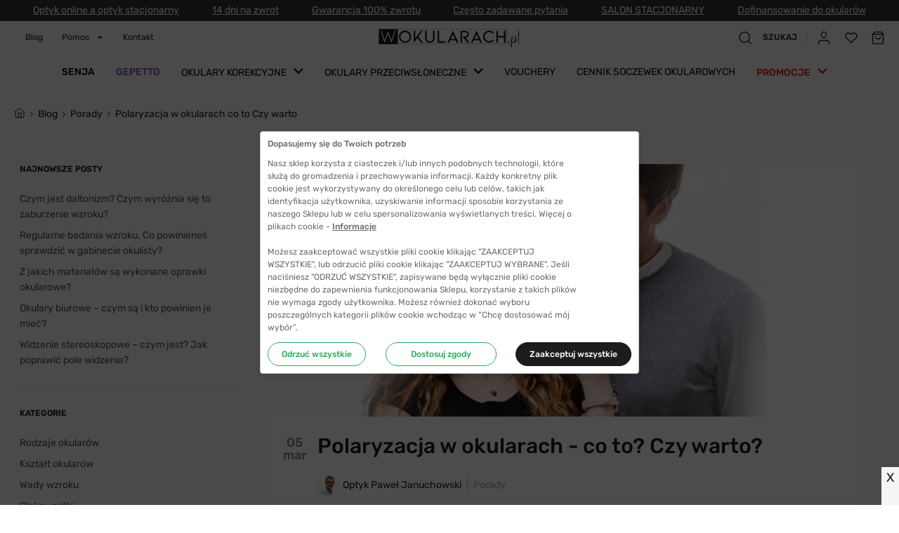

--- FILE ---
content_type: text/html; charset=utf-8
request_url: https://www.wokularach.pl/blog/polaryzacja-w-okularach-co-to-czy-warto
body_size: 67471
content:
<!DOCTYPE html><html lang="pl-PL"><head><link rel="apple-touch-icon" sizes="57x57" href="/icons_pwa/apple-icon-57x57.png"/><link rel="apple-touch-icon" sizes="60x60" href="/icons_pwa/apple-icon-60x60.png"/><link rel="apple-touch-icon" sizes="72x72" href="/icons_pwa/apple-icon-72x72.png"/><link rel="apple-touch-icon" sizes="76x76" href="/icons_pwa/apple-icon-76x76.png"/><link rel="apple-touch-icon" sizes="114x114" href="/icons_pwa/apple-icon-114x114.png"/><link rel="apple-touch-icon" sizes="120x120" href="/icons_pwa/apple-icon-120x120.png"/><link rel="apple-touch-icon" sizes="144x144" href="/icons_pwa/apple-icon-144x144.png"/><link rel="apple-touch-icon" sizes="152x152" href="/icons_pwa/apple-icon-152x152.png"/><link rel="apple-touch-icon" sizes="180x180" href="/icons_pwa/apple-icon-180x180.png"/><link rel="icon" type="image/png" sizes="192x192" href="/icons_pwa/android-icon-192x192.png"/><link rel="icon" type="image/png" sizes="32x32" href="/icons_pwa/favicon-32x32.png"/><link rel="icon" type="image/png" sizes="96x96" href="/icons_pwa/favicon-96x96.png"/><link rel="icon" type="image/png" sizes="16x16" href="/icons_pwa/favicon-16x16.png"/><link type="font/woff2" rel="preload" href="/fonts/rubik-v12-latin-ext_latin-300.woff2" as="font" crossorigin="anonymous"/><link type="font/woff2" rel="preload" href="/fonts/rubik-v12-latin-ext_latin-500.woff2" as="font" crossorigin="anonymous"/><link type="font/woff2" rel="preload" href="/fonts/rubik-v12-latin-ext_latin-600.woff2" as="font" crossorigin="anonymous"/><link type="font/woff2" rel="preload" href="/fonts/rubik-v12-latin-ext_latin-regular.woff2" as="font" crossorigin="anonymous"/><link rel="manifest" href="/manifest.json"/><meta name="msapplication-TileColor" content="#ffffff"/><meta name="msapplication-TileImage" content="/icons_pwa/ms-icon-144x144.png"/><meta name="theme-color" content="#ffffff"/><style type="text/css">.fresnel-container{margin:0;padding:0;}
@media not all and (min-width:0px) and (max-width:359px){.fresnel-at-start{display:none!important;}}
@media not all and (min-width:360px) and (max-width:575px){.fresnel-at-mobileXS{display:none!important;}}
@media not all and (min-width:576px) and (max-width:619px){.fresnel-at-mobileS{display:none!important;}}
@media not all and (min-width:620px) and (max-width:620px){.fresnel-at-mobileXM{display:none!important;}}
@media not all and (min-width:621px) and (max-width:766px){.fresnel-at-mobileXMUP{display:none!important;}}
@media not all and (min-width:767px) and (max-width:991px){.fresnel-at-mobileM{display:none!important;}}
@media not all and (min-width:992px) and (max-width:1198px){.fresnel-at-tablet{display:none!important;}}
@media not all and (min-width:1199px) and (max-width:1199px){.fresnel-at-laptop{display:none!important;}}
@media not all and (min-width:1200px) and (max-width:1459px){.fresnel-at-desktop{display:none!important;}}
@media not all and (min-width:1460px){.fresnel-at-desktopM{display:none!important;}}
@media not all and (max-width:359px){.fresnel-lessThan-mobileXS{display:none!important;}}
@media not all and (max-width:575px){.fresnel-lessThan-mobileS{display:none!important;}}
@media not all and (max-width:619px){.fresnel-lessThan-mobileXM{display:none!important;}}
@media not all and (max-width:620px){.fresnel-lessThan-mobileXMUP{display:none!important;}}
@media not all and (max-width:766px){.fresnel-lessThan-mobileM{display:none!important;}}
@media not all and (max-width:991px){.fresnel-lessThan-tablet{display:none!important;}}
@media not all and (max-width:1198px){.fresnel-lessThan-laptop{display:none!important;}}
@media not all and (max-width:1199px){.fresnel-lessThan-desktop{display:none!important;}}
@media not all and (max-width:1459px){.fresnel-lessThan-desktopM{display:none!important;}}
@media not all and (min-width:360px){.fresnel-greaterThan-start{display:none!important;}}
@media not all and (min-width:576px){.fresnel-greaterThan-mobileXS{display:none!important;}}
@media not all and (min-width:620px){.fresnel-greaterThan-mobileS{display:none!important;}}
@media not all and (min-width:621px){.fresnel-greaterThan-mobileXM{display:none!important;}}
@media not all and (min-width:767px){.fresnel-greaterThan-mobileXMUP{display:none!important;}}
@media not all and (min-width:992px){.fresnel-greaterThan-mobileM{display:none!important;}}
@media not all and (min-width:1199px){.fresnel-greaterThan-tablet{display:none!important;}}
@media not all and (min-width:1200px){.fresnel-greaterThan-laptop{display:none!important;}}
@media not all and (min-width:1460px){.fresnel-greaterThan-desktop{display:none!important;}}
@media not all and (min-width:0px){.fresnel-greaterThanOrEqual-start{display:none!important;}}
@media not all and (min-width:360px){.fresnel-greaterThanOrEqual-mobileXS{display:none!important;}}
@media not all and (min-width:576px){.fresnel-greaterThanOrEqual-mobileS{display:none!important;}}
@media not all and (min-width:620px){.fresnel-greaterThanOrEqual-mobileXM{display:none!important;}}
@media not all and (min-width:621px){.fresnel-greaterThanOrEqual-mobileXMUP{display:none!important;}}
@media not all and (min-width:767px){.fresnel-greaterThanOrEqual-mobileM{display:none!important;}}
@media not all and (min-width:992px){.fresnel-greaterThanOrEqual-tablet{display:none!important;}}
@media not all and (min-width:1199px){.fresnel-greaterThanOrEqual-laptop{display:none!important;}}
@media not all and (min-width:1200px){.fresnel-greaterThanOrEqual-desktop{display:none!important;}}
@media not all and (min-width:1460px){.fresnel-greaterThanOrEqual-desktopM{display:none!important;}}
@media not all and (min-width:0px) and (max-width:359px){.fresnel-between-start-mobileXS{display:none!important;}}
@media not all and (min-width:0px) and (max-width:575px){.fresnel-between-start-mobileS{display:none!important;}}
@media not all and (min-width:0px) and (max-width:619px){.fresnel-between-start-mobileXM{display:none!important;}}
@media not all and (min-width:0px) and (max-width:620px){.fresnel-between-start-mobileXMUP{display:none!important;}}
@media not all and (min-width:0px) and (max-width:766px){.fresnel-between-start-mobileM{display:none!important;}}
@media not all and (min-width:0px) and (max-width:991px){.fresnel-between-start-tablet{display:none!important;}}
@media not all and (min-width:0px) and (max-width:1198px){.fresnel-between-start-laptop{display:none!important;}}
@media not all and (min-width:0px) and (max-width:1199px){.fresnel-between-start-desktop{display:none!important;}}
@media not all and (min-width:0px) and (max-width:1459px){.fresnel-between-start-desktopM{display:none!important;}}
@media not all and (min-width:360px) and (max-width:575px){.fresnel-between-mobileXS-mobileS{display:none!important;}}
@media not all and (min-width:360px) and (max-width:619px){.fresnel-between-mobileXS-mobileXM{display:none!important;}}
@media not all and (min-width:360px) and (max-width:620px){.fresnel-between-mobileXS-mobileXMUP{display:none!important;}}
@media not all and (min-width:360px) and (max-width:766px){.fresnel-between-mobileXS-mobileM{display:none!important;}}
@media not all and (min-width:360px) and (max-width:991px){.fresnel-between-mobileXS-tablet{display:none!important;}}
@media not all and (min-width:360px) and (max-width:1198px){.fresnel-between-mobileXS-laptop{display:none!important;}}
@media not all and (min-width:360px) and (max-width:1199px){.fresnel-between-mobileXS-desktop{display:none!important;}}
@media not all and (min-width:360px) and (max-width:1459px){.fresnel-between-mobileXS-desktopM{display:none!important;}}
@media not all and (min-width:576px) and (max-width:619px){.fresnel-between-mobileS-mobileXM{display:none!important;}}
@media not all and (min-width:576px) and (max-width:620px){.fresnel-between-mobileS-mobileXMUP{display:none!important;}}
@media not all and (min-width:576px) and (max-width:766px){.fresnel-between-mobileS-mobileM{display:none!important;}}
@media not all and (min-width:576px) and (max-width:991px){.fresnel-between-mobileS-tablet{display:none!important;}}
@media not all and (min-width:576px) and (max-width:1198px){.fresnel-between-mobileS-laptop{display:none!important;}}
@media not all and (min-width:576px) and (max-width:1199px){.fresnel-between-mobileS-desktop{display:none!important;}}
@media not all and (min-width:576px) and (max-width:1459px){.fresnel-between-mobileS-desktopM{display:none!important;}}
@media not all and (min-width:620px) and (max-width:620px){.fresnel-between-mobileXM-mobileXMUP{display:none!important;}}
@media not all and (min-width:620px) and (max-width:766px){.fresnel-between-mobileXM-mobileM{display:none!important;}}
@media not all and (min-width:620px) and (max-width:991px){.fresnel-between-mobileXM-tablet{display:none!important;}}
@media not all and (min-width:620px) and (max-width:1198px){.fresnel-between-mobileXM-laptop{display:none!important;}}
@media not all and (min-width:620px) and (max-width:1199px){.fresnel-between-mobileXM-desktop{display:none!important;}}
@media not all and (min-width:620px) and (max-width:1459px){.fresnel-between-mobileXM-desktopM{display:none!important;}}
@media not all and (min-width:621px) and (max-width:766px){.fresnel-between-mobileXMUP-mobileM{display:none!important;}}
@media not all and (min-width:621px) and (max-width:991px){.fresnel-between-mobileXMUP-tablet{display:none!important;}}
@media not all and (min-width:621px) and (max-width:1198px){.fresnel-between-mobileXMUP-laptop{display:none!important;}}
@media not all and (min-width:621px) and (max-width:1199px){.fresnel-between-mobileXMUP-desktop{display:none!important;}}
@media not all and (min-width:621px) and (max-width:1459px){.fresnel-between-mobileXMUP-desktopM{display:none!important;}}
@media not all and (min-width:767px) and (max-width:991px){.fresnel-between-mobileM-tablet{display:none!important;}}
@media not all and (min-width:767px) and (max-width:1198px){.fresnel-between-mobileM-laptop{display:none!important;}}
@media not all and (min-width:767px) and (max-width:1199px){.fresnel-between-mobileM-desktop{display:none!important;}}
@media not all and (min-width:767px) and (max-width:1459px){.fresnel-between-mobileM-desktopM{display:none!important;}}
@media not all and (min-width:992px) and (max-width:1198px){.fresnel-between-tablet-laptop{display:none!important;}}
@media not all and (min-width:992px) and (max-width:1199px){.fresnel-between-tablet-desktop{display:none!important;}}
@media not all and (min-width:992px) and (max-width:1459px){.fresnel-between-tablet-desktopM{display:none!important;}}
@media not all and (min-width:1199px) and (max-width:1199px){.fresnel-between-laptop-desktop{display:none!important;}}
@media not all and (min-width:1199px) and (max-width:1459px){.fresnel-between-laptop-desktopM{display:none!important;}}
@media not all and (min-width:1200px) and (max-width:1459px){.fresnel-between-desktop-desktopM{display:none!important;}}</style><script>
              (function(w,d,s,i,dl){w._ceneo=w._ceneo||function(){w._ceneo.e=w._ceneo.e||[];w._ceneo.e.push(arguments);};w._ceneo.e=w._ceneo.e||[];dl=dl===undefined?"dataLayer":dl;const f=d.getElementsByTagName(s)[0],j=d.createElement(s);j.defer=true;j.src="https://ssl.ceneo.pl/ct/v5/script.js?accountGuid="+i+"&t="+Date.now()+(dl?"&dl="+dl:'');f.parentNode.insertBefore(j,f);})(window,document,"script","34585679-8765-46d2-b8e9-bfba164c99e6");
              </script><script>window.GTM_ID = navigator.standalone || window.matchMedia('(display-mode: standalone)').matches ? 'GTM-W2SJJRP' : 'GTM-54M6BT5'</script><script>
              (function(w,d,s,l,i){w[l]=w[l]||[];w[l].push({'gtm.start':
              new Date().getTime(),event:'gtm.js'});var f=d.getElementsByTagName(s)[0],
              j=d.createElement(s),dl=l!='dataLayer'?'&l='+l:'';j.async=true;j.src=
              'https://www.googletagmanager.com/gtm.js?id='+i+dl;f.parentNode.insertBefore(j,f);
              })(window,document,'script','dataLayer', window.GTM_ID);
              </script><meta name="google-site-verification" content="26QLkoPKXfM4MG0muzg0YnCJlSBTmeJOZBUNdAOT530"/><meta name="viewport" content="width=device-width"/><meta charSet="utf-8"/><script type="application/ld+json">{
    "@context": "https://schema.org",
    "@type": "Organization",
    "url": "https://www.wokularach.pl",
    "logo": "https://www.wokularach.pl/icons/logo.svg"
  }</script><title> Polaryzacja w okularach - co to? Czy warto? | wOkularach.pl </title><meta name="robots" content="index,follow"/><meta name="googlebot" content="index,follow"/><meta name="description" content="Okulary z filtrem polaryzacyjnym, choć polecane szczególnie kierowcom i sportowcom, to sprawdzą się one każdemu na co dzień."/><meta property="og:title" content=" Polaryzacja w okularach - co to? Czy warto? | wOkularach.pl "/><meta property="og:description" content="Okulary z filtrem polaryzacyjnym, choć polecane szczególnie kierowcom i sportowcom, to sprawdzą się one każdemu na co dzień."/><link rel="canonical" href="https://www.wokularach.pl/blog/polaryzacja-w-okularach-co-to-czy-warto?gad_source=1&#x27;&amp;gad_source=1&amp;gad_source=1&amp;gad_campaignid=23321942387&amp;gad_campaignid=20550051058&amp;gbraid=0AAAAADO0q86Ni0Jj2qfD9wIkawwqBOPyU&amp;gbraid=0AAAAADO0q85cA7oZJuibeCouJ2MEzQdFU&amp;gclid=Cj0KCQiA6sjKBhCSARIsAJvYcpNkj_ulk3VBhcVgpzsRTydDaKWUB-ecuIPowtXUzkLd8Cm6mLYf8NoaAmErEALw_wcB&amp;gclid=CjwKCAiAssfLBhBDEiwAcLpwfhOVgEIQwZ8FFIr5pgOyl7iGUGQyn83pS3OGaTk-ClwtS3W-gPDFzRoCAT0QAvD_BwE&amp;utm_source=google&amp;utm_medium=cpc&amp;utm_campaign=%5Bmedium%5D%20Okulary%20s%C5%82oneczne%20shopping%20pmax&amp;utm_id=20110533814"/><meta property="sm:virtualPageTitle" content="Polaryzacja w okularach - co to? Czy warto? | wOkularach.pl"/><meta property="sm:pageType" content="Blog"/><meta property="sm:blogPostCategory" content="Porady"/><script type="application/ld+json">{
    "@context": "https://schema.org",
    "@type": "Article",
    "mainEntityOfPage": {
      "@type": "WebPage",
      "@id": "https://www.wokularach.pl/blog/polaryzacja-w-okularach-co-to-czy-warto"
    },
    "headline": "Polaryzacja w okularach - co to? Czy warto?",
    "image": [
      "https://media.wokularach.pl/media/magefan_blog/blog-polaryzacja-grafika-glowna_big.jpg"
     ],
    "datePublished": "2020-03-05 00:00:00",
    "dateModified": "2020-03-05 00:00:00",
    "author": {"@type": "Person","name": "Optyk Paweł Januchowski"},
    "publisher": {
      "@type": "Organization",
      "name": "undefined",
      "logo": {
        "@type": "ImageObject",
        "url": "https://media.wokularach.pl/media/author/autor-Pawe_-Januchowski-Mistrz-Optyki.jpg"
      }
    },
    "description": "

W odniesieniu do okularów przeciwsłonecznych stosunkowo często poruszana jest również kwestia polaryzacji. Jest, czy jej nie ma, po co ona właściwie jest i dlaczego polaryzacja jest aż tak istotna. Warto tematem się zainteresować, gdyż jedne okulary drugim okularom nie są równe i z pewnością zauważymy różnicę, gdy raz takie okulary przymierzymy. 


Spis treści

Co dają okulary z polaryzacją?
Co to jest polaryzacja?
Co to są odblaski?
Jakie okulary z polaryzacją będą najlepsze?
Jak sprawdzić czy okulary mają polaryzację?
Dlaczego warto kupić okulary z polaryzacją?
Dobre okulary z polaryzacją


Wkrótce na dobre zagości u nas wiosna, a wraz z nią – słońce. Coraz częściej będziemy myśleć o okularach przeciwsłonecznych, może nawet zdecydujemy się na zakup nowych. Jeśli planujemy nabycie kolejnych oprawek, zastanówmy się, czy nie warto rozejrzeć się za okularami z polaryzacją, taką prawdziwą, która nie będzie tylko pustym frazesem i zabiegiem marketingowym, kuszącym do zakupu, a prawdziwym udogodnieniem i ulgą dla naszych oczu.
Co dają okulary z polaryzacją?
Okulary z filtrem polaryzacyjnym eliminują odblaski, ułatwiając codzienne funkcjonowanie i są nie tylko dedykowane kierowcom czy sportowcom, ale też osobom, które są wrażliwe na światło lub po prostu chcą widzieć w okularach przeciwsłonecznych dobrze i chcą odczuwać przy tym komfort.

Co to jest polaryzacja?
Zwykłe, standardowe okulary przeciwsłoneczne sprawiają, że słońce mniej nas razi. Jesteśmy w stanie normalnie funkcjonować i w zależności od zastosowanej kategorii filtra, widzieć w nawet najbardziej nasłonecznionych miejscach. Takie okulary nie blokują jednak najbardziej oślepiających promieni, fałszując przy tym dodatkowo naturalne kolory. Polaryzacja w okularach przeciwsłonecznych sprawia, że blokowane są odblaski a kolory otaczającego świata zachowują swój naturalny wygląd, sprawiając przy tym wrażenie bardziej nasyconych i wyraźnych.
Co to są odblaski?
Światło otacza nas bezustannie i w każdych okolicznościach. Gdy wiązki światła odbijają się od płaskich powierzchni w postaci pionowych oraz poziomych fal, stają się dla naszych oczu oślepiające i utrudniają widzenie. Polaryzacja ma za zadanie blokować spolaryzowane światło przejawiające się za pomocą oślepiających poziomych wiązek światła, a przepuszczać tylko te pionowe, zapewniając tym samym dobre widzenie (kolorów czy kształtów) w każdych okolicznościach. Z uwagi na swoje działanie, okulary z polaryzacją szczególnie przydają się kierowcom, podróżnikom, a także osobom uprawiającym sporty wodne czy śnieżne. Dlatego też takie okulary często miały charakter sportowy i wygląd raczej pasujący do sportowych, niezobowiązujących stylizacji. Z uwagi na rosnące zainteresowanie okularami z polaryzacją, producenci zaczęli wypuszczać kolekcje z modnymi akcentami, bardziej wpisujące się w najnowsze trendy i pasujące nawet do eleganckich stylizacji.
Jakie okulary z polaryzacją będą najlepsze?
Okulary z polaryzacją mają różne barwienie soczewek. W zależności od koloru znajdują swoje zastosowanie na co dzień lub okazyjnie. Jeśli chcesz nosić takie okulary przeciwsłoneczne z polaryzacją na co dzień to najlepsze są szare lub zielone szkła polaryzacyjne. Dla kierowców najlepsze okażą się soczewki w kolorze brązowym lub żółtym.

        
                    
                Okulary z polaryzacją - nasze typy
            
                
                        
                
                                                                                        
                            
                                
    
        

                            
                            
                                
                                    
                                        Okulary przeciwsłoneczne Polaroid 4177SX 807 55 WJ z polaryzacją                                    
                                
                                                                                                    
                                
    
        


            Cena:
        192,99 zł
        
    
    
        


        299,98 zł
        
    


                                
                                                            
                        
                                                                                            
                            
                                
    
        

                            
                            
                                
                                    
                                        Okulary przeciwsłoneczne Polaroid 1015 D28 53 Y2 z polaryzacją                                    
                                
                                                                                                    
                                
    


        166,99 zł
        


                                
                                                            
                        
                                                                                            
                            
                                
    
        

                            
                            
                                
                                    
                                        Okulary przeciwsłoneczne Ray-Ban® 3713D 001/9A 57 z polaryzacją                                    
                                
                                                                                                    
                                
    
        


            Cena:
        487,99 zł
        
    
    
        


        699,99 zł
        
    


                                
                                                            
                        
                                                                                            
                            
                                
    
        

                            
                            
                                
                                    
                                        Okulary przeciwsłoneczne Ray-Ban® 4547 710/57 57 Boyfriend Two z polaryzacją                                    
                                
                                                                                                    
                                
    
        


            Cena:
        542,99 zł
        
    
    
        


        604,99 zł
        
    


                                
                                                            
                        
                                                            
            
                    
    

Jak sprawdzić czy okulary mają polaryzację?
Okulary z polaryzacją wyglądają podobnie do zwykłych okularów przeciwsłonecznych, ale musi znajdować się tam informacja o filtrze polaryzacyjnym, najczęściej jest to na zauszniku okularów lub na soczewce okularowej (jak na zdjęciu poniżej).&nbsp; Jeśli nie ma bezpośrednio na okularach, powinna widnieć ona na kartoniku.

Dlaczego warto kupić okulary z polaryzacją?

Eliminacja oślepiających odblasków.

Nikt nie lubi mieć ograniczonego widzenia, a w niektórych sytuacjach, jak na przykład podczas prowadzenia pojazdów może to być nawet niebezpieczne. To właśnie dlatego powinniśmy, a nawet wysoce wskazane jest, by pomyśleć o ochronie naszych oczu, czyli właśnie o okularach z polaryzacją, które wyeliminują oślepiające odblaski.

Bezpieczeństwo jazdy.

Okularami z polaryzacją przede wszystkim interesowali się kierowcy, gdyż nawet najmniejsze ograniczenie widoczności na drodze może skutkować niebezpiecznym wypadkiem, a to zagraża nie tylko kierowcy i jego pasażerom, ale też innym uczestnikom ruchu drogowego. Okulary z polaryzacją sprawiają, że bezpieczeństwo jazdy wzrasta, a kierowca ma większy komfort prowadzenia auta.

Ostrzejsze widzenie barw i komfort widzenia.

Jednym z minusów zwykłych okularów przeciwsłonecznych jest zniekształcenie kolorów otaczającego nas świata, a także niedostateczne wyeliminowanie najbardziej utrudniających widzenie promieni słonecznych. Okulary z polaryzacją sprawiają, że barwy stają się bardziej nasycone, a widzenie ostrzejsze.

Ochrona przed szkodliwością słońca.

Polaryzacja jest równoznaczna ze 100-procentową ochroną przed słońcem. &nbsp;Jeśli zatem szukasz porządnych okularów, które poza fajnym designem będą również pełnić swoją rolę ochrony przed szkodliwością promieniowania UV – pomyśl nad okularami z polaryzacją.
Dobre okulary z polaryzacją
Dobre okulary z polaryzacją to takie, które swoim kształtem zapewniają nam optymalną widoczność. Nie mogą być zatem zbyt wąskie lub w niepełny sposób stanowić barierę dla promieni słonecznych. Dobre okulary muszą nam zapewniać pełne pole widzenia. To już kwestia indywidualnych potrzeb i dopasowania do kształtów twarzy.
Okulary z polaryzacją damskie
        
                
                        
                
                                                                                        
                            
                                
    
        

                            
                            
                                
                                    
                                        Okulary przeciwsłoneczne Vogue Eyewear 5637SU W65683 52 z polaryzacją                                    
                                
                                                                                                    
                                
    
        


            Cena:
        313,99 zł
        
    
    
        


        566,99 zł
        
    


                                
                                                            
                        
                                                                                            
                            
                                
    
        

                            
                            
                                
                                    
                                        Okulary przeciwsłoneczne Ray-Ban® R0505S 679183 52 z polaryzacją                                    
                                
                                                                                                    
                                
    
        


            Cena:
        600,99 zł
        
    
    
        


        948,99 zł
        
    


                                
                                                            
                        
                                                                                            
                            
                                
    
        

                            
                            
                                
                                    
                                        Okulary przeciwsłoneczne Polaroid 4138 FWM 55 KL z polaryzacją                                    
                                
                                                                                                    
                                
    
        


            Cena:
        170,99 zł
        
    
    
        


        223,99 zł
        
    


                                
                                                            
                        
                                                                                            
                            
                                
    
        

                            
                            
                                
                                    
                                        Okulary przeciwsłoneczne Polaroid 7048S ZX9 65 E3 z polaryzacją                                    
                                
                                                                                                    
                                
    
        


            Cena:
        210,99 zł
        
    
    
        


        309,99 zł
        
    


                                
                                                            
                        
                                                            
            
                    
    

&nbsp;
Dobre okulary z polaryzacją sprawiają, że każda aktywność fizyczna w otwartej przestrzeni staje się bardziej przyjemna. Poprawa jakości widzenia może przekładać się na rezultaty osiągnięć sportowych. Fundamentalne znaczenie ma oczywiście bezpieczeństwo wynikające z doskonałej widoczności, między innymi podczas jazdy rowerem, na nartach, na rolkach itp.Okulary z polaryzacją, podobnie jak inne o funkcjach chroniących wzrok, muszą być lekkie. Wyprodukowane z nowoczesnych tworzyw okulary nie obciążają nosa i są nieodczuwalne dla uszu.
Okulary z polaryzacją dla dzieci
        
                
                        
                
                                                                                        
                            
                                
    
        

                            
                            
                                
                                    
                                        Okulary Przeciwsłoneczne Polaroid 8060/S PJP 46 M9 dziecięce z polaryzacją                                    
                                
                                                                                                    
                                
    
        


            Cena:
        151,99 zł
        
    
    
        


        210,00 zł
        
    


                                
                                                            
                        
                                                                                            
                            
                                
    
        

                            
                            
                                
                                    
                                        Okulary przeciwsłoneczne Polaroid 8064 PJP 54 M9 z polaryzacją dziecięce                                    
                                
                                                                                                    
                                
    
        


            Cena:
        122,99 zł
        
    
    
        


        186,99 zł
        
    


                                
                                                            
                        
                                                                                            
                            
                                
    
        

                            
                            
                                
                                    
                                        Okulary przeciwsłoneczne Polaroid 8062 8CQ 48 M9 z polaryzacją dziecięce                                    
                                
                                                                                                    
                                
    
        


            Cena:
        89,99 zł
        
    
    
        


        249,99 zł
        
    


                                
                                                            
                        
                                                                                            
                            
                                
    
        

                            
                            
                                
                                    
                                        Okulary przeciwsłoneczne dla dzieci Oakley 9001 900123 31 RADAR EV XS PATH z polaryzacją                                    
                                
                                                                                                    
                                
    
        


            Cena:
        578,99 zł
        
    
    
        


        657,99 zł
        
    


                                
                                                            
                        
                                                            
            
                    
    

Dobre okulary z polaryzacją damskie można wybrać spośród szerokiej oferty wielu modeli i marek. Jeśli znasz i cenisz okulary od projektantów – możesz dopasować okulary przeciwsłoneczne z polaryzacją jako stylowy dodatek. Różnorodność kolorystyczna - zarówno oprawek, jak i soczewek okularowych – zapewni Ci cały wachlarz możliwości.
Dobre okulary z polaryzacją męskie zapewnią bezpieczeństwo podczas jazdy samochodem, uprawiania sportu i w czasie wakacyjnych aktywności. Doskonały kontrast i ostrość widzenia powoduje, że nie potrzebujesz zdejmować okularów jeśli chcesz spojrzeć na ekran telefonu czy tabletu.
Okulary z polaryzacją męskie
        
                
                        
                
                                                                                        
                            
                                
    
        

                            
                            
                                
                                    
                                        Okulary przeciwsłoneczne Ray-Ban® 4398 902/57 51 Erik z polaryzacją                                    
                                
                                                                                                    
                                
    
        


            Cena:
        597,99 zł
        
    
    
        


        819,99 zł
        
    


                                
                                                            
                        
                                                                                            
                            
                                
    
        

                            
                            
                                
                                    
                                        Okulary przeciwsłoneczne Ray-Ban® 4330CH 601SA1 56 CHROMANCE z polaryzacją                                    
                                
                                                                                                    
                                
    
        


            Cena:
        689,99 zł
        
    
    
        


        728,99 zł
        
    


                                
                                                            
                        
                                                                                            
                            
                                
    
        

                            
                            
                                
                                    
                                        Okulary przeciwsłoneczne Oakley 9487 948704 61 HOLBROOK XXL z polaryzacją                                    
                                
                                                                                                    
                                
    
        


            Cena:
        593,99 zł
        
    
    
        


        915,99 zł
        
    


                                
                                                            
                        
                                                                                            
                            
                                
    
        

                            
                            
                                
                                    
                                        Okulary przeciwsłoneczne Ferrari Scuderia 6002U 504/81 59 z polaryzacją                                    
                                
                                                                                                    
                                
    
        


            Cena:
        368,99 zł
        
    
    
        


        599,99 zł
        
    


                                
                                                            
                        
                                                            
            
                    
    


"
  }</script><link rel="preload" as="image" imagesrcset="/_next/image?url=https%3A%2F%2Fmedia.wokularach.pl%2Fmedia%2Fmagefan_blog%2Fblog-polaryzacja-grafika-glowna_big.jpg&amp;w=640&amp;q=75 640w, /_next/image?url=https%3A%2F%2Fmedia.wokularach.pl%2Fmedia%2Fmagefan_blog%2Fblog-polaryzacja-grafika-glowna_big.jpg&amp;w=750&amp;q=75 750w, /_next/image?url=https%3A%2F%2Fmedia.wokularach.pl%2Fmedia%2Fmagefan_blog%2Fblog-polaryzacja-grafika-glowna_big.jpg&amp;w=828&amp;q=75 828w, /_next/image?url=https%3A%2F%2Fmedia.wokularach.pl%2Fmedia%2Fmagefan_blog%2Fblog-polaryzacja-grafika-glowna_big.jpg&amp;w=1080&amp;q=75 1080w, /_next/image?url=https%3A%2F%2Fmedia.wokularach.pl%2Fmedia%2Fmagefan_blog%2Fblog-polaryzacja-grafika-glowna_big.jpg&amp;w=1200&amp;q=75 1200w, /_next/image?url=https%3A%2F%2Fmedia.wokularach.pl%2Fmedia%2Fmagefan_blog%2Fblog-polaryzacja-grafika-glowna_big.jpg&amp;w=1920&amp;q=75 1920w, /_next/image?url=https%3A%2F%2Fmedia.wokularach.pl%2Fmedia%2Fmagefan_blog%2Fblog-polaryzacja-grafika-glowna_big.jpg&amp;w=2048&amp;q=75 2048w, /_next/image?url=https%3A%2F%2Fmedia.wokularach.pl%2Fmedia%2Fmagefan_blog%2Fblog-polaryzacja-grafika-glowna_big.jpg&amp;w=3840&amp;q=75 3840w" imagesizes="100vw"/><script type="application/ld+json">{
    "@context": "https://schema.org",
    "@type": "Store",
    "@id": "https://www.wokularach.pl",
    "description": "wOkularach.pl - okulary korekcyjne i przeciwsłoneczne",
    "url": "https://www.google.com/maps/place/Bezokularow.pl+-+soczewki+kontaktowe/@52.542605,17.6255651,17z/data=!3m1!4b1!4m5!3m4!1s0x470491021f9ec1c5:0x15f667458a7307d8!8m2!3d52.542605!4d17.6277538",
    "telephone": "22 113 4447",
    
  "address": {
    "@type": "PostalAddress",
    "streetAddress": "ul. Ojca Świętego Jana Pawła II 21",
    "addressLocality": "Żydowo k. Gniezna",
    
    "postalCode": "62-241",
    "addressCountry": "PL"
  },

    
  "geo": {
    "@type": "GeoCoordinates",
    "latitude": "52.54273547903092",
    "longitude": "17.62779671370884"
  },

    
    
    
    
    
    
    
    "image":["https://www.wokularach.pl/icons/logo.svg"],
    
    "openingHoursSpecification": [
  {
    "@type": "OpeningHoursSpecification",
    "dayOfWeek": ["Monday","Tuesday","Wednesday","Thursday","Friday"],
    "opens": "8:00",
    "validFrom": "2021-06-10",
    "validThrough": "2024-12-31",
    "closes": "17:00"
  }
],
    "name": "eCommerce Factory Spółka Akcyjna"
  }</script><meta name="next-head-count" content="16"/><link rel="preload" href="/_next/static/css/06583334df45025bb56e.css" as="style"/><link rel="stylesheet" href="/_next/static/css/06583334df45025bb56e.css" data-n-g=""/><link rel="preload" href="/_next/static/css/ae3857e4216e40884d30.css" as="style"/><link rel="stylesheet" href="/_next/static/css/ae3857e4216e40884d30.css" data-n-p=""/><link rel="preload" href="/_next/static/css/1b0bc667e717b43ba861.css" as="style"/><link rel="stylesheet" href="/_next/static/css/1b0bc667e717b43ba861.css"/><noscript data-n-css=""></noscript><script defer="" nomodule="" src="/_next/static/chunks/polyfills-a40ef1678bae11e696dba45124eadd70.js"></script><script defer="" src="/_next/static/chunks/9540-01472b9afe118d7cb342.js"></script><script defer="" src="/_next/static/chunks/7613.087f3f6def24d2029602.js"></script><script defer="" src="/_next/static/chunks/1798.0eb63ad216318a18c094.js"></script><script defer="" src="/_next/static/chunks/9248.aa73573d7ea32421d36c.js"></script><script defer="" src="/_next/static/chunks/3655.021bb809ade746e19448.js"></script><script defer="" src="/_next/static/chunks/5592.a3df14f8142d6b37c8fc.js"></script><script defer="" src="/_next/static/chunks/7813.570c917aefe5819e1795.js"></script><script defer="" src="/_next/static/chunks/905.d148a2b8e34a057f8b48.js"></script><script defer="" src="/_next/static/chunks/1768-cf686ffbd9f29274e4d8.js"></script><script defer="" src="/_next/static/chunks/3945.f6496f1d7964288a737f.js"></script><script defer="" src="/_next/static/chunks/4199.878eb0888732c304cdd3.js"></script><script defer="" src="/_next/static/chunks/7699.43088bb068a55ab1527e.js"></script><script src="/_next/static/chunks/webpack-a3a5e4d176f9a9067e28.js" defer=""></script><script src="/_next/static/chunks/main-09aac391a9958a2ccb91.js" defer=""></script><script src="/_next/static/chunks/apollo.8f28d59aa27d023bdc17.js" defer=""></script><script src="/_next/static/chunks/graphql.0d7a12fc56a814e8e6b5.js" defer=""></script><script src="/_next/static/chunks/pages/_app-8f335ae49c7b2f9dbbc1.js" defer=""></script><script src="/_next/static/chunks/framer.21e511abb4b6e99256b4.js" defer=""></script><script src="/_next/static/chunks/5167-bd375f03f1dec4454ce7.js" defer=""></script><script src="/_next/static/chunks/5889-e73621d14736e3f96a21.js" defer=""></script><script src="/_next/static/chunks/1595-cc37acdb5122a08f528b.js" defer=""></script><script src="/_next/static/chunks/1054-d1f73072410193953fbd.js" defer=""></script><script src="/_next/static/chunks/9501-1d813aec9205ba6b1ea1.js" defer=""></script><script src="/_next/static/chunks/4615-83fafaa7176a9a2d3a58.js" defer=""></script><script src="/_next/static/chunks/3471-08bb2546a412dc742e65.js" defer=""></script><script src="/_next/static/chunks/216-fd88293cd1304662ccee.js" defer=""></script><script src="/_next/static/chunks/1544-6c5803264b5ed33e9927.js" defer=""></script><script src="/_next/static/chunks/pages/blog/%5B...pages%5D-c59761749c3fcb7ae146.js" defer=""></script><script src="/_next/static/b444269a25826b24c259d6d4b80536743fe4f93c/_buildManifest.js" defer=""></script><script src="/_next/static/b444269a25826b24c259d6d4b80536743fe4f93c/_ssgManifest.js" defer=""></script><style data-styled="" data-styled-version="5.3.3">html{line-height:1.15;-webkit-text-size-adjust:100%;}/*!sc*/
body{margin:0;}/*!sc*/
main{display:block;}/*!sc*/
h1{font-size:2em;margin:0.67em 0;}/*!sc*/
hr{box-sizing:content-box;height:0;overflow:visible;}/*!sc*/
pre{font-family:monospace,monospace;font-size:1em;}/*!sc*/
a{background-color:transparent;}/*!sc*/
abbr[title]{border-bottom:none;-webkit-text-decoration:underline;text-decoration:underline;-webkit-text-decoration:underline dotted;text-decoration:underline dotted;}/*!sc*/
b,strong{font-weight:bolder;}/*!sc*/
code,kbd,samp{font-family:monospace,monospace;font-size:1em;}/*!sc*/
small{font-size:80%;}/*!sc*/
sub,sup{font-size:75%;line-height:0;position:relative;vertical-align:baseline;}/*!sc*/
sub{bottom:-0.25em;}/*!sc*/
sup{top:-0.5em;}/*!sc*/
img{border-style:none;}/*!sc*/
button,input,optgroup,select,textarea{font-family:inherit;font-size:100%;line-height:1.15;margin:0;}/*!sc*/
button,input{overflow:visible;}/*!sc*/
button,select{text-transform:none;}/*!sc*/
button,[type="button"],[type="reset"],[type="submit"]{-webkit-appearance:button;}/*!sc*/
button::-moz-focus-inner,[type="button"]::-moz-focus-inner,[type="reset"]::-moz-focus-inner,[type="submit"]::-moz-focus-inner{border-style:none;padding:0;}/*!sc*/
button:-moz-focusring,[type="button"]:-moz-focusring,[type="reset"]:-moz-focusring,[type="submit"]:-moz-focusring{outline:1px dotted ButtonText;}/*!sc*/
fieldset{padding:0.35em 0.75em 0.625em;}/*!sc*/
legend{box-sizing:border-box;color:inherit;display:table;max-width:100%;padding:0;white-space:normal;}/*!sc*/
progress{vertical-align:baseline;}/*!sc*/
textarea{overflow:auto;}/*!sc*/
[type="checkbox"],[type="radio"]{box-sizing:border-box;padding:0;}/*!sc*/
[type="number"]::-webkit-inner-spin-button,[type="number"]::-webkit-outer-spin-button{height:auto;}/*!sc*/
[type="search"]{-webkit-appearance:textfield;outline-offset:-2px;}/*!sc*/
[type="search"]::-webkit-search-decoration{-webkit-appearance:none;}/*!sc*/
::-webkit-file-upload-button{-webkit-appearance:button;font:inherit;}/*!sc*/
details{display:block;}/*!sc*/
summary{display:list-item;}/*!sc*/
template{display:none;}/*!sc*/
[hidden]{display:none;}/*!sc*/
html{box-sizing:border-box;font-size:10px;}/*!sc*/
*,*:before,*:after{box-sizing:inherit;}/*!sc*/
:root{interpolate-size:allow-keywords;}/*!sc*/
body{font-family:'Rubik',sans-serif;font-size:1.2rem;color:#1b1c1e;-webkit-font-smoothing:antialiased;}/*!sc*/
body.blocked-scroll{height:100%;overflow:hidden;}/*!sc*/
@media (max-width:767px){body.mobileM-blocked-scroll{height:100%;overflow:hidden;}}/*!sc*/
body.overlay-bg{height:100%;overflow:hidden;}/*!sc*/
body.overlay-bg::after{position:fixed;content:'';top:0;left:0;right:0;bottom:0;margin:auto;width:100%;height:100%;background:rgba(0,0,0,0.7);z-index:2;}/*!sc*/
h1{font-size:3.0rem;line-height:3.6rem;}/*!sc*/
h2{font-size:2.4rem;line-height:2.8rem;}/*!sc*/
h3{font-size:2.0rem;line-height:2.4rem;}/*!sc*/
h4{font-size:1.8rem;line-height:2.2rem;}/*!sc*/
h5{font-size:1.4rem;line-height:1.8rem;}/*!sc*/
h6{font-size:1.2rem;line-height:1.4rem;}/*!sc*/
p{font-size:1.2rem;line-height:1.4rem;}/*!sc*/
a{-webkit-text-decoration:none;text-decoration:none;color:inherit;}/*!sc*/
ul{list-style:none;margin:0;padding:0;}/*!sc*/
iframe.fb_customer_chat_icon{opacity:0;}/*!sc*/
.accordionTypographyStyles p,.accordionTypographyStyles strong{line-height:1.8rem;font-size:1.2rem;color:#1b1c1e;}/*!sc*/
.accordionTypographyStyles a{-webkit-text-decoration:underline;text-decoration:underline;}/*!sc*/
.widget-modal{background-color:#F8F6F1;max-width:80% !important;max-height:80% !important;}/*!sc*/
@media (max-width:576px){.list-widget{display:none !important;}}/*!sc*/
#nprogress .spinner{display:none;}/*!sc*/
#nprogress .bar{background-color:#27AE60;height:3px;}/*!sc*/
#fb-customer-chat iframe{z-index:10000 !important;}/*!sc*/
#glasseson_wc{z-index:100;}/*!sc*/
input,select,textarea{-webkit-appearance:none;-moz-appearance:none;-webkit-appearance:none;-moz-appearance:none;appearance:none;}/*!sc*/
.Toastify__toast-body > div{width:100%;}/*!sc*/
.hl{background:#F6C45D;padding:2px 0;}/*!sc*/
.ratingBadgeContainer{right:12px!important;z-index:200!important;}/*!sc*/
.ratingBadgeWrapper{width:0;height:0;margin:0;padding:0;position:fixed;left:-100vw;z-index:300;}/*!sc*/
.ratingBadgeWrapper label{background:#f5f5f5;padding:0.5rem 0rem;font-size:18px;font-weight:400;position:fixed;right:0px;bottom:0px;width:25px;height:54px;text-align:center;cursor:pointer;z-index:999999999999;}/*!sc*/
.ratingBadgeWrapper #ratingBadgeCloseCheckbox{position:fixed;left:-100vw;}/*!sc*/
.ratingBadgeWrapper #ratingBadgeCloseCheckbox:checked ~ .ratingBadgeContainer,.ratingBadgeWrapper #ratingBadgeCloseCheckbox:checked ~ label{display:none!important;}/*!sc*/
@-moz-document url-prefix(){.ratingBadgeContainer iframe{margin:-8px!important;height:62px!important;width:173px!important;}}/*!sc*/
.react-datepicker__calendar-icon{width:24px;height:100%;}/*!sc*/
data-styled.g2[id="sc-global-eDfXDr1"]{content:"sc-global-eDfXDr1,"}/*!sc*/
.kbrArX{color:#ffffff;display:inline-block;cursor:pointer;}/*!sc*/
.cFzmPM{display:inline-block;cursor:pointer;}/*!sc*/
.idycKC{margin-bottom:12px;display:inline-block;cursor:pointer;}/*!sc*/
.RMNKJ{padding:10px;display:inline-block;cursor:pointer;}/*!sc*/
data-styled.g3[id="sc-1y0w2bu-0"]{content:"kbrArX,cFzmPM,idycKC,RMNKJ,"}/*!sc*/
.bOmPci{color:#ffffff;font-size:14px;-webkit-letter-spacing:0px;-moz-letter-spacing:0px;-ms-letter-spacing:0px;letter-spacing:0px;margin:0px;padding:0px;}/*!sc*/
.eeIdCM{color:#ffffff;font-size:12px;-webkit-letter-spacing:0px;-moz-letter-spacing:0px;-ms-letter-spacing:0px;letter-spacing:0px;margin:0px;padding:0px;}/*!sc*/
.kzGois{font-size:12px;font-weight:400;-webkit-letter-spacing:0px;-moz-letter-spacing:0px;-ms-letter-spacing:0px;letter-spacing:0px;margin:0px;padding:0px;}/*!sc*/
.ehRTQI{color:#1b1c1e;font-weight:500;font-size:12px;margin-left:14px;padding:0px;text-transform:uppercase;}/*!sc*/
.bEfWjr{color:#000000;font-size:14px;font-weight:500;text-transform:uppercase;}/*!sc*/
.ebluoN{color:#8443C2;font-size:14px;font-weight:500;text-transform:uppercase;}/*!sc*/
.kfDHcx{color:#000000;font-size:14px;text-transform:uppercase;}/*!sc*/
.bAVtpD{color:#e91515;font-size:14px;font-weight:500;text-transform:uppercase;}/*!sc*/
.hwYUli{color:#1b1c1e;font-size:12px;line-height:15px;-webkit-letter-spacing:0px;-moz-letter-spacing:0px;-ms-letter-spacing:0px;letter-spacing:0px;margin:0 0 24px;padding:0 2px;font-weight:600;text-transform:uppercase;}/*!sc*/
.fvDacv{color:#1b1c1e;font-size:12px;line-height:15px;-webkit-letter-spacing:0px;-moz-letter-spacing:0px;-ms-letter-spacing:0px;letter-spacing:0px;margin:32px 0 24px;padding:0 2px;font-weight:600;text-transform:uppercase;}/*!sc*/
.cdQJIx{color:#1b1c1e;line-height:18px;font-size:12px;font-weight:400;margin:0;}/*!sc*/
.kLLKeI{font-size:12px;-webkit-letter-spacing:0px;-moz-letter-spacing:0px;-ms-letter-spacing:0px;letter-spacing:0px;font-weight:400;margin:0px;padding:0px;}/*!sc*/
.gUlPqV{color:#1b1c1e;font-size:30px;line-height:36px;font-weight:500;-webkit-letter-spacing:0;-moz-letter-spacing:0;-ms-letter-spacing:0;letter-spacing:0;margin:0 0 24px;padding:0;}/*!sc*/
.bgBfQJ{color:#828282;font-weight:500;line-height:18px;font-size:18px;margin:0;}/*!sc*/
.haYTUl{color:#1b1c1e;font-size:14px;line-height:22px;font-weight:400;-webkit-letter-spacing:0;-moz-letter-spacing:0;-ms-letter-spacing:0;letter-spacing:0;margin:0 8px 0 0;padding:0;}/*!sc*/
.gDnYTo{color:#AAABAF;font-size:14px;line-height:22px;font-weight:400;-webkit-letter-spacing:0;-moz-letter-spacing:0;-ms-letter-spacing:0;letter-spacing:0;margin:0;padding:0;}/*!sc*/
.eRUDKA{color:#4F4F4F;font-size:14px;line-height:22px;font-weight:400;-webkit-letter-spacing:0;-moz-letter-spacing:0;-ms-letter-spacing:0;letter-spacing:0;margin:0;padding:0 0 24px;}/*!sc*/
.eNQIUg{font-size:12px;line-height:14px;margin-bottom:24px;}/*!sc*/
.fMTBmg{font-size:16px;line-height:22px;font-weight:500;}/*!sc*/
.iUfFqr{font-size:14px;line-height:22px;margin:0;}/*!sc*/
.fDUwqZ{font-size:12px;-webkit-letter-spacing:0px;-moz-letter-spacing:0px;-ms-letter-spacing:0px;letter-spacing:0px;font-weight:500;margin:0px;padding:0px;}/*!sc*/
.fAJzEk{color:#000000;-webkit-letter-spacing:2px;-moz-letter-spacing:2px;-ms-letter-spacing:2px;letter-spacing:2px;line-height:1.2;font-size:20px;margin:0px 0px 15px 0px;padding:0px;text-transform:uppercase;}/*!sc*/
.gZdBMd{color:#000000;font-weight:500;-webkit-letter-spacing:1.5px;-moz-letter-spacing:1.5px;-ms-letter-spacing:1.5px;letter-spacing:1.5px;line-height:1.2;font-size:14px;margin:0 0 10px 0;padding:0px 20px;}/*!sc*/
.gPsZlx{font-size:12px;-webkit-letter-spacing:0.4px;-moz-letter-spacing:0.4px;-ms-letter-spacing:0.4px;letter-spacing:0.4px;font-weight:400;margin:0px;padding:0px;text-transform:uppercase;}/*!sc*/
.cJXFkB{color:#000000;}/*!sc*/
.jtJhjB{color:#1b1c1e;-webkit-text-decoration:underline;text-decoration:underline;text-underline-offset:3px;}/*!sc*/
.havSsK{color:#ffffff;font-size:1.4rem;font-weight:400;line-height:14.22px;margin-top:0;margin-bottom:6px;text-transform:uppercase;}/*!sc*/
.gkioYu{color:#ffffff;font-weight:400;line-height:18px;text-align:center;margin:0;}/*!sc*/
.iqXJRI{color:#ffffff;font-weight:700;line-height:24px;font-size:2rem;margin:0 0 12px;}/*!sc*/
.cQhJGC{color:#ffffff;font-weight:700;line-height:24px;font-size:2rem;margin:0 0 10px;}/*!sc*/
.hzyYiN{color:#ffffff;font-size:1.2rem;line-height:1.4rem;margin:2px 0;}/*!sc*/
.ePXfNp{color:#ffffff;font-size:1.7rem;line-height:2rem;font-weight:500;margin:8px 0 0;}/*!sc*/
.heSqVM{font-size:12px;margin:0;}/*!sc*/
.eIQTEF{color:#ffffff;font-size:1.1rem;margin-right:11px;}/*!sc*/
.edBKAv{color:#ffffff;font-size:1.1rem;}/*!sc*/
data-styled.g5[id="sc-189lymg-0"]{content:"bOmPci,eeIdCM,kzGois,jCFIYK,ehRTQI,bEfWjr,ebluoN,kfDHcx,bAVtpD,hwYUli,fvDacv,cdQJIx,kLLKeI,gUlPqV,bgBfQJ,haYTUl,gDnYTo,eRUDKA,eNQIUg,fMTBmg,iUfFqr,fDUwqZ,fAJzEk,gZdBMd,gPsZlx,cJXFkB,jtJhjB,havSsK,gkioYu,iqXJRI,cQhJGC,hzyYiN,ePXfNp,heSqVM,eIQTEF,edBKAv,"}/*!sc*/
.hwOFVw{height:34px;width:112px;margin:0;padding:0;overflow:hidden;position:relative;display:-webkit-box;display:-webkit-flex;display:-ms-flexbox;display:flex;-webkit-box-pack:center;-webkit-justify-content:center;-ms-flex-pack:center;justify-content:center;-webkit-align-items:center;-webkit-box-align:center;-ms-flex-align:center;align-items:center;-webkit-text-decoration:none;text-decoration:none;outline:none;cursor:pointer;background:#1b1c1e;border:#1b1c1e 1px solid;color:#ffffff;-webkit-transition:0.3s;transition:0.3s;border-radius:50px;width:112px;height:34px;}/*!sc*/
.hwOFVw svg *{-webkit-transition:0.3s;transition:0.3s;fill:#ffffff;}/*!sc*/
.hwOFVw:hover{background:#ffffff;color:#1b1c1e;}/*!sc*/
.hwOFVw:hover svg *{fill:#1b1c1e;}/*!sc*/
.bNKgts{height:42px;width:auto;max-width:194px;margin:24px 0 0 0;padding:0 28px;overflow:hidden;position:relative;display:-webkit-box;display:-webkit-flex;display:-ms-flexbox;display:flex;-webkit-box-pack:justify;-webkit-justify-content:space-between;-ms-flex-pack:justify;justify-content:space-between;-webkit-align-items:center;-webkit-box-align:center;-ms-flex-align:center;align-items:center;-webkit-text-decoration:none;text-decoration:none;outline:none;cursor:pointer;background:#1b1c1e;border:#1b1c1e 1px solid;color:#ffffff;-webkit-transition:0.3s;transition:0.3s;border-radius:4px;width:auto;height:42px;background:#ffffff;color:#1b1c1e;border-color:#BDBDBD;}/*!sc*/
.bNKgts svg *{-webkit-transition:0.3s;transition:0.3s;fill:#ffffff;}/*!sc*/
.bNKgts:hover{background:#ffffff;color:#1b1c1e;}/*!sc*/
.bNKgts:hover svg *{fill:#1b1c1e;}/*!sc*/
.ivFxMV{height:48px;width:100%;margin:0;padding:0 28px;overflow:hidden;position:relative;display:-webkit-box;display:-webkit-flex;display:-ms-flexbox;display:flex;-webkit-box-pack:center;-webkit-justify-content:center;-ms-flex-pack:center;justify-content:center;-webkit-align-items:center;-webkit-box-align:center;-ms-flex-align:center;align-items:center;-webkit-text-decoration:none;text-decoration:none;outline:none;cursor:pointer;background:#1b1c1e;border:#1b1c1e 1px solid;color:#ffffff;-webkit-transition:0.3s;transition:0.3s;border-radius:none;width:100%;height:48px;}/*!sc*/
.ivFxMV svg *{-webkit-transition:0.3s;transition:0.3s;fill:#ffffff;}/*!sc*/
.ivFxMV:hover{background:#ffffff;color:#1b1c1e;}/*!sc*/
.ivFxMV:hover svg *{fill:#1b1c1e;}/*!sc*/
data-styled.g6[id="sc-1e1kzzx-0"]{content:"hwOFVw,bNKgts,ivFxMV,"}/*!sc*/
.exaRoq{-webkit-order:2;-ms-flex-order:2;order:2;width:20px;height:20px;-webkit-order:2;-ms-flex-order:2;order:2;position:absolute;content:'';top:0;right:21px;bottom:0;margin:auto;}/*!sc*/
data-styled.g7[id="sc-1e1kzzx-1"]{content:"exaRoq,"}/*!sc*/
.gEDAae{pointer-events:none;position:relative;z-index:2;}/*!sc*/
.buMVru{pointer-events:none;position:relative;z-index:2;-webkit-order:1;-ms-flex-order:1;order:1;margin-right:0;}/*!sc*/
data-styled.g8[id="sc-1e1kzzx-2"]{content:"gEDAae,buMVru,"}/*!sc*/
.fEtaeI{display:-webkit-box;display:-webkit-flex;display:-ms-flexbox;display:flex;-webkit-box-pack:center;-webkit-justify-content:center;-ms-flex-pack:center;justify-content:center;-webkit-align-items:center;-webkit-box-align:center;-ms-flex-align:center;align-items:center;cursor:pointer;position:relative;}/*!sc*/
.fEtaeI svg{width:200px;height:27px;}/*!sc*/
@media (max-width:1199px){}/*!sc*/
.hkxdJZ{color:#1b1c1e;background-color:transparent;width:22px;height:22px;border-radius:0;bottom:0;left:0;position:relative;display:-webkit-box;display:-webkit-flex;display:-ms-flexbox;display:flex;-webkit-box-pack:center;-webkit-justify-content:center;-ms-flex-pack:center;justify-content:center;-webkit-align-items:center;-webkit-box-align:center;-ms-flex-align:center;align-items:center;cursor:pointer;position:relative;}/*!sc*/
.hkxdJZ svg{width:22px;height:22px;}/*!sc*/
@media (max-width:1199px){}/*!sc*/
.eGDXBH{color:#1b1c1e;background-color:transparent;width:30px;height:30px;display:-webkit-box;display:-webkit-flex;display:-ms-flexbox;display:flex;-webkit-box-pack:center;-webkit-justify-content:center;-ms-flex-pack:center;justify-content:center;-webkit-align-items:center;-webkit-box-align:center;-ms-flex-align:center;align-items:center;cursor:pointer;position:relative;}/*!sc*/
.eGDXBH svg{width:22px;height:20px;}/*!sc*/
@media (max-width:1199px){}/*!sc*/
.iwOyKe{background-color:transparent;color:#1b1c1e;width:30px;display:-webkit-box;display:-webkit-flex;display:-ms-flexbox;display:flex;-webkit-box-pack:center;-webkit-justify-content:center;-ms-flex-pack:center;justify-content:center;-webkit-align-items:center;-webkit-box-align:center;-ms-flex-align:center;align-items:center;cursor:pointer;position:relative;}/*!sc*/
.iwOyKe svg{width:18px;height:16px;}/*!sc*/
@media (max-width:1199px){}/*!sc*/
.cAOQeS{background-color:transparent;display:-webkit-box;display:-webkit-flex;display:-ms-flexbox;display:flex;-webkit-box-pack:center;-webkit-justify-content:center;-ms-flex-pack:center;justify-content:center;-webkit-align-items:center;-webkit-box-align:center;-ms-flex-align:center;align-items:center;cursor:pointer;position:relative;}/*!sc*/
.cAOQeS svg{width:20px;height:20px;}/*!sc*/
@media (max-width:1199px){}/*!sc*/
.cVbNMD{margin-left:10px;display:-webkit-box;display:-webkit-flex;display:-ms-flexbox;display:flex;-webkit-box-pack:center;-webkit-justify-content:center;-ms-flex-pack:center;justify-content:center;-webkit-align-items:center;-webkit-box-align:center;-ms-flex-align:center;align-items:center;cursor:pointer;position:relative;}/*!sc*/
.cVbNMD svg{width:14px;height:14px;}/*!sc*/
@media (max-width:1199px){}/*!sc*/
.fLqBwD{margin:0 16px 0 0;display:-webkit-box;display:-webkit-flex;display:-ms-flexbox;display:flex;-webkit-box-pack:center;-webkit-justify-content:center;-ms-flex-pack:center;justify-content:center;-webkit-align-items:center;-webkit-box-align:center;-ms-flex-align:center;align-items:center;cursor:pointer;position:relative;}/*!sc*/
.fLqBwD svg{width:20px;height:20px;}/*!sc*/
@media (max-width:1199px){}/*!sc*/
.hwdKKk{color:#1b1c1e;display:-webkit-box;display:-webkit-flex;display:-ms-flexbox;display:flex;-webkit-box-pack:center;-webkit-justify-content:center;-ms-flex-pack:center;justify-content:center;-webkit-align-items:center;-webkit-box-align:center;-ms-flex-align:center;align-items:center;cursor:pointer;position:relative;}/*!sc*/
.hwdKKk svg{width:115px;height:33px;}/*!sc*/
@media (max-width:1199px){}/*!sc*/
.jYkeVX{color:#ffffff;padding-top:10px;padding-bottom:10px;margin:0 26px 0 0;display:-webkit-box;display:-webkit-flex;display:-ms-flexbox;display:flex;-webkit-box-pack:center;-webkit-justify-content:center;-ms-flex-pack:center;justify-content:center;-webkit-align-items:center;-webkit-box-align:center;-ms-flex-align:center;align-items:center;cursor:pointer;position:relative;}/*!sc*/
.jYkeVX svg{width:24px;height:24px;}/*!sc*/
@media (max-width:1199px){}/*!sc*/
.jUDhYq{padding:5px;display:-webkit-box;display:-webkit-flex;display:-ms-flexbox;display:flex;-webkit-box-pack:center;-webkit-justify-content:center;-ms-flex-pack:center;justify-content:center;-webkit-align-items:center;-webkit-box-align:center;-ms-flex-align:center;align-items:center;cursor:pointer;position:relative;}/*!sc*/
.jUDhYq svg{width:10px;height:10px;}/*!sc*/
@media (max-width:1199px){}/*!sc*/
.bmJTTT{color:#ffffff;margin-right:10px;display:-webkit-box;display:-webkit-flex;display:-ms-flexbox;display:flex;-webkit-box-pack:center;-webkit-justify-content:center;-ms-flex-pack:center;justify-content:center;-webkit-align-items:center;-webkit-box-align:center;-ms-flex-align:center;align-items:center;cursor:pointer;position:relative;}/*!sc*/
.bmJTTT svg{width:20px;height:20px;}/*!sc*/
@media (max-width:1199px){}/*!sc*/
data-styled.g20[id="sc-98dq9f-0"]{content:"fEtaeI,hkxdJZ,eGDXBH,iwOyKe,cAOQeS,cVbNMD,fLqBwD,hwdKKk,jYkeVX,jUDhYq,bmJTTT,"}/*!sc*/
.jCEeMt{display:-webkit-box;display:-webkit-flex;display:-ms-flexbox;display:flex;-webkit-align-items:center;-webkit-box-align:center;-ms-flex-align:center;align-items:center;-webkit-box-pack:center;-webkit-justify-content:center;-ms-flex-pack:center;justify-content:center;}/*!sc*/
data-styled.g21[id="sc-98dq9f-1"]{content:"jCEeMt,"}/*!sc*/
.cMNgcA{width:100%;min-height:18px;}/*!sc*/
data-styled.g30[id="sc-1tjiin8-0"]{content:"cMNgcA,"}/*!sc*/
.llwXVi{display:-webkit-box;display:-webkit-flex;display:-ms-flexbox;display:flex;}/*!sc*/
data-styled.g31[id="sc-1tjiin8-1"]{content:"llwXVi,"}/*!sc*/
.lmdQqf{width:320px;min-width:320px;height:100%;margin-right:48px;}/*!sc*/
@media (max-width:992px){.lmdQqf{-webkit-order:2;-ms-flex-order:2;order:2;margin:40px auto 0;}}/*!sc*/
data-styled.g39[id="sc-nhebnu-0"]{content:"lmdQqf,"}/*!sc*/
.igwfUe{border-bottom:1px solid #E0E0E0;padding:0 6px 24px;}/*!sc*/
.igwfUe li{margin-bottom:8px;padding:0 2px;background-color:transparent;-webkit-transition:background-color 0.2s linear;transition:background-color 0.2s linear;}/*!sc*/
.igwfUe li:last-child{margin-bottom:0;}/*!sc*/
.igwfUe li a{font-size:14px;line-height:22px;color:#4F4F4F;}/*!sc*/
.igwfUe li:hover{background-color:#F2F2F2;-webkit-transition:background-color 0.2s linear;transition:background-color 0.2s linear;}/*!sc*/
data-styled.g40[id="sc-nhebnu-1"]{content:"igwfUe,"}/*!sc*/
h1,h2,h3,h4,h5,h6,p{font-size:1.4rem;line-height:2.2rem;font-weight:400;margin:24px 0;color:#4F4F4F;}/*!sc*/
a{-webkit-text-decoration:none;text-decoration:none;color:#1b1c1e;}/*!sc*/
ul{list-style:none;margin:0;padding:0;}/*!sc*/
data-styled.g41[id="sc-global-dakXKN1"]{content:"sc-global-dakXKN1,"}/*!sc*/
.bHBCbs{width:100%;height:100%;background-color:#F8F8FA;padding:26px 20px 80px;min-height:60vh;position:relative;}/*!sc*/
@media (max-width:621px){.bHBCbs{padding:72px 20px 80px;}}/*!sc*/
data-styled.g42[id="sc-1pk1v26-0"]{content:"bHBCbs,"}/*!sc*/
.eylMxR{display:-webkit-box;display:-webkit-flex;display:-ms-flexbox;display:flex;-webkit-flex-flow:row nowrap;-ms-flex-flow:row nowrap;flex-flow:row nowrap;-webkit-box-pack:start;-webkit-justify-content:flex-start;-ms-flex-pack:start;justify-content:flex-start;-webkit-align-items:flex-start;-webkit-box-align:flex-start;-ms-flex-align:flex-start;align-items:flex-start;position:relative;padding:80px 0 0;}/*!sc*/
@media (max-width:992px){.eylMxR{-webkit-flex-flow:column nowrap;-ms-flex-flow:column nowrap;flex-flow:column nowrap;padding:42px 0 0;overflow:hidden;}}/*!sc*/
data-styled.g43[id="sc-1pk1v26-1"]{content:"eylMxR,"}/*!sc*/
.vnoPa{max-width:1240px;width:100%;margin:0 auto;}/*!sc*/
@media (max-width:992px){.vnoPa{max-width:480px;}}/*!sc*/
data-styled.g44[id="sc-1pk1v26-2"]{content:"vnoPa,"}/*!sc*/
.bWGeJP{display:block;}/*!sc*/
data-styled.g46[id="sc-mqul1s-0"]{content:"bWGeJP,"}/*!sc*/
.caJvMN{min-height:100%;display:-webkit-box;display:-webkit-flex;display:-ms-flexbox;display:flex;-webkit-flex-direction:column;-ms-flex-direction:column;flex-direction:column;-webkit-box-pack:justify;-webkit-justify-content:space-between;-ms-flex-pack:justify;justify-content:space-between;min-height:100vh;}/*!sc*/
data-styled.g86[id="sc-39kwms-0"]{content:"caJvMN,"}/*!sc*/
.eImURA{position:relative;}/*!sc*/
data-styled.g87[id="sc-brecos-0"]{content:"eImURA,"}/*!sc*/
.cNJCGG{height:46px;position:relative;border:0;padding:0;margin:0px;}/*!sc*/
data-styled.g88[id="sc-brecos-1"]{content:"cNJCGG,"}/*!sc*/
.gmDBBB{border-radius:0;height:46px;position:absolute;border:#000000 1px solid;outline:none;display:-webkit-box;display:-webkit-flex;display:-ms-flexbox;display:flex;-webkit-box-pack:start;-webkit-justify-content:flex-start;-ms-flex-pack:start;justify-content:flex-start;-webkit-align-items:center;-webkit-box-align:center;-ms-flex-align:center;align-items:center;font-size:14px;line-height:14px;background:transparent;width:100%;padding:0 40px 0 20px;-webkit-user-select:text;-moz-user-select:text;-ms-user-select:text;-webkit-user-select:text;-moz-user-select:text;-ms-user-select:text;user-select:text;}/*!sc*/
.gmDBBB:focus ~ label{color:#1b1c1e;}/*!sc*/
.gmDBBB:focus{color:#1b1c1e;border:1px solid #2F80ED;}/*!sc*/
.gmDBBB:not(:placeholder-shown) ~ label,.gmDBBB:focus ~ label{color:#4F4F4F;top:-2px;left:17px;z-index:2;-webkit-transform:translate(0,-50%);-ms-transform:translate(0,-50%);transform:translate(0,-50%);background:#ffffff;font-size:12px;}/*!sc*/
.gmDBBB:not(:placeholder-shown) ~ label{color:#4F4F4F;}/*!sc*/
.gmDBBB::-webkit-input-placeholder{color:rgba(255,255,255,0);}/*!sc*/
.gmDBBB::-moz-placeholder{color:rgba(255,255,255,0);}/*!sc*/
.gmDBBB:-ms-input-placeholder{color:rgba(255,255,255,0);}/*!sc*/
.gmDBBB::placeholder{color:rgba(255,255,255,0);}/*!sc*/
.gmDBBB:disabled{border:1px solid;cursor:not-allowed;}/*!sc*/
.gmDBBB:disabled ~ label{color:#BDBDBD;z-index:2;cursor:not-allowed;}/*!sc*/
data-styled.g89[id="sc-brecos-2"]{content:"gmDBBB,"}/*!sc*/
.gBjpqB{font-size:14px;line-height:14px;position:absolute;color:#000000;background:transparent;top:50%;left:15px;padding:2px 5px;-webkit-transform:translate(0,-50%);-ms-transform:translate(0,-50%);transform:translate(0,-50%);z-index:1;-webkit-transition:all 0.2s linear;transition:all 0.2s linear;text-align:left;border-radius:4px;}/*!sc*/
data-styled.g90[id="sc-brecos-3"]{content:"gBjpqB,"}/*!sc*/
.emtQVR{color:#1B1C1E;font-size:10px;line-height:18px;display:-webkit-inline-box;display:-webkit-inline-flex;display:-ms-inline-flexbox;display:inline-flex;-webkit-box-flex:1;-webkit-flex-grow:1;-ms-flex-positive:1;flex-grow:1;-webkit-align-items:flex-start;-webkit-box-align:flex-start;-ms-flex-align:flex-start;align-items:flex-start;-webkit-box-pack:center;-webkit-justify-content:center;-ms-flex-pack:center;justify-content:center;-webkit-flex-direction:column;-ms-flex-direction:column;flex-direction:column;position:relative;cursor:pointer;height:100%;min-height:20px;padding-left:30px;}/*!sc*/
.emtQVR span{left:0;}/*!sc*/
data-styled.g93[id="sc-gxmwvf-0"]{content:"emtQVR,"}/*!sc*/
.DwtFn{position:absolute;opacity:0;cursor:pointer;height:0;width:0;}/*!sc*/
data-styled.g95[id="sc-gxmwvf-2"]{content:"DwtFn,"}/*!sc*/
.ivDkoX{background-color:#ffffff;position:absolute;top:0;display:block;box-sizing:border-box;width:20px;height:20px;border:2px solid #000000;border-radius:4px;-webkit-transition:opacity 0.2s linear,visibility 0.2s linear;transition:opacity 0.2s linear,visibility 0.2s linear;}/*!sc*/
.ivDkoX:after{content:'';position:absolute;opacity:0;visibility:hidden;top:-20%;left:0;right:0;bottom:0;margin:auto;width:40%;height:80%;border:solid #1b1c1e;border-width:0 3px 3px 0;-webkit-transform:rotate(45deg);-ms-transform:rotate(45deg);transform:rotate(45deg);}/*!sc*/
data-styled.g96[id="sc-gxmwvf-3"]{content:"ivDkoX,"}/*!sc*/
.eKqxjU{display:-webkit-box;display:-webkit-flex;display:-ms-flexbox;display:flex;cursor:pointer;-webkit-box-pack:end;-webkit-justify-content:flex-end;-ms-flex-pack:end;justify-content:flex-end;}/*!sc*/
data-styled.g98[id="sc-1brtdou-0"]{content:"eKqxjU,"}/*!sc*/
.jezSGq{line-height:18px;font-size:12px;}/*!sc*/
data-styled.g99[id="sc-1brtdou-1"]{content:"jezSGq,"}/*!sc*/
.BZbDg{overflow-y:hidden;}/*!sc*/
data-styled.g100[id="sc-1brtdou-2"]{content:"BZbDg,"}/*!sc*/
.jmULww{color:#000000;margin:0 0 0 auto;font-size:10px;font-weight:400;}/*!sc*/
data-styled.g101[id="sc-13jnom8-0"]{content:"jmULww,"}/*!sc*/
.hWFjgf{display:block;width:95%;text-shadow:0px 2px 4px rgba(14,31,53,0.12);word-wrap:break-word;font-size:12px;text-align:left;}/*!sc*/
data-styled.g102[id="sc-13jnom8-1"]{content:"hWFjgf,"}/*!sc*/
.dajrGz{position:relative;}/*!sc*/
.dajrGz::after{content:'[...]';position:absolute;top:18px;right:35px;color:#000000;}/*!sc*/
data-styled.g103[id="sc-13jnom8-2"]{content:"dajrGz,"}/*!sc*/
.foxaLV{max-width:760px;width:100%;margin:auto;}/*!sc*/
@media (max-width:767px){.foxaLV{max-width:360px;}}/*!sc*/
data-styled.g104[id="sc-zt43hi-0"]{content:"foxaLV,"}/*!sc*/
.MazZM{max-width:760px;width:100%;margin:15px auto 0;}/*!sc*/
@media (max-width:767px){.MazZM{max-width:360px;}}/*!sc*/
data-styled.g105[id="sc-zt43hi-1"]{content:"MazZM,"}/*!sc*/
.fvhAxL{display:-webkit-box;display:-webkit-flex;display:-ms-flexbox;display:flex;-webkit-box-pack:center;-webkit-justify-content:center;-ms-flex-pack:center;justify-content:center;-webkit-align-items:center;-webkit-box-align:center;-ms-flex-align:center;align-items:center;-webkit-flex-wrap:wrap;-ms-flex-wrap:wrap;flex-wrap:wrap;gap:10px;}/*!sc*/
@media (max-width:767px){.fvhAxL{-webkit-flex-direction:column;-ms-flex-direction:column;flex-direction:column;}}/*!sc*/
data-styled.g106[id="sc-zt43hi-2"]{content:"fvhAxL,"}/*!sc*/
.eLdoCP{color:#000000;}/*!sc*/
.eLdoCP:focus{color:#000000;}/*!sc*/
data-styled.g107[id="sc-zt43hi-3"]{content:"eLdoCP,"}/*!sc*/
.dbIkMF{position:relative;padding:0px;margin:0px;border:0px;display:-webkit-box;display:-webkit-flex;display:-ms-flexbox;display:flex;-webkit-box-pack:center;-webkit-justify-content:center;-ms-flex-pack:center;justify-content:center;-webkit-align-content:center;-ms-flex-line-pack:center;align-content:center;-webkit-flex-direction:column;-ms-flex-direction:column;flex-direction:column;width:282px;}/*!sc*/
.dbIkMF:last-of-type{margin:0 0 0 25px;width:auto;}/*!sc*/
@media (max-width:767px){.dbIkMF:last-of-type{margin:15px 0 0 0;width:282px;}}/*!sc*/
data-styled.g108[id="sc-zt43hi-4"]{content:"dbIkMF,"}/*!sc*/
.bXeHog{margin-top:8px;}/*!sc*/
data-styled.g111[id="sc-zt43hi-7"]{content:"bXeHog,"}/*!sc*/
.hMrWqD{padding:88px 0;text-align:center;background-color:#e7a289;}/*!sc*/
.hMrWqD p{text-align:center;}/*!sc*/
data-styled.g112[id="sc-15fxvn6-0"]{content:"hMrWqD,"}/*!sc*/
.ehZpPR{position:absolute;top:0;left:0;height:127px;width:1px;z-index:100009;}/*!sc*/
@media (max-width:1199px){.ehZpPR{height:71px;}}/*!sc*/
data-styled.g113[id="sc-1h2w8t2-0"]{content:"ehZpPR,"}/*!sc*/
.hfJjBE{top:130px;max-width:312px;right:10px;left:auto;-webkit-transition:-webkit-transform 300ms ease-in-out 0ms;-webkit-transition:transform 300ms ease-in-out 0ms;transition:transform 300ms ease-in-out 0ms;will-change:transform;-webkit-transform:translateY(-110px);-ms-transform:translateY(-110px);transform:translateY(-110px);}/*!sc*/
@media (max-width:1199px){.hfJjBE{top:80px;-webkit-transform:translateY(-70px);-ms-transform:translateY(-70px);transform:translateY(-70px);}}/*!sc*/
.hfJjBE .Toastify__toast--default{background-color:transparent;min-height:40px;padding:0;margin-bottom:10px;}/*!sc*/
.hfJjBE .Toastify__toast-body{width:100%;height:100%;padding:0;font-family:'Rubik',sans-serif;}/*!sc*/
data-styled.g114[id="sc-1h2w8t2-1"]{content:"hfJjBE,"}/*!sc*/
.fiGnka{max-width:223px;width:100%;display:-webkit-box;display:-webkit-flex;display:-ms-flexbox;display:flex;-webkit-flex-flow:column nowrap;-ms-flex-flow:column nowrap;flex-flow:column nowrap;-webkit-box-pack:center;-webkit-justify-content:center;-ms-flex-pack:center;justify-content:center;-webkit-align-items:center;-webkit-box-align:center;-ms-flex-align:center;align-items:center;text-align:center;}/*!sc*/
@media (max-width:576px){.fiGnka{margin-bottom:21px;}}/*!sc*/
data-styled.g141[id="sc-17zb6sz-0"]{content:"fiGnka,"}/*!sc*/
.hMaOJd{margin-bottom:8px;-webkit-filter:invert(100%) sepia(0%) saturate(7447%) hue-rotate(317deg) brightness(97%) contrast(101%);filter:invert(100%) sepia(0%) saturate(7447%) hue-rotate(317deg) brightness(97%) contrast(101%);}/*!sc*/
data-styled.g142[id="sc-17zb6sz-1"]{content:"hMaOJd,"}/*!sc*/
.dqKyHe{font-size:12px;}/*!sc*/
@media (max-width:767px){.dqKyHe{font-size:10px;}}/*!sc*/
data-styled.g143[id="sc-17zb6sz-2"]{content:"dqKyHe,"}/*!sc*/
.fhNywv{padding-top:23px;padding-bottom:21px;color:#ffffff;border-bottom:2px solid;border-color:#ffffff;background-color:#1b1c1e;}/*!sc*/
data-styled.g147[id="sc-1qlsgdx-0"]{content:"fhNywv,"}/*!sc*/
.gJdDyS{display:-webkit-box;display:-webkit-flex;display:-ms-flexbox;display:flex;-webkit-box-pack:justify;-webkit-justify-content:space-between;-ms-flex-pack:justify;justify-content:space-between;-webkit-align-items:flex-start;-webkit-box-align:flex-start;-ms-flex-align:flex-start;align-items:flex-start;max-width:1127px;margin:auto auto 0;}/*!sc*/
@media (max-width:576px){.gJdDyS{-webkit-flex-direction:column;-ms-flex-direction:column;flex-direction:column;-webkit-align-items:center;-webkit-box-align:center;-ms-flex-align:center;align-items:center;}}/*!sc*/
data-styled.g148[id="sc-1qlsgdx-1"]{content:"gJdDyS,"}/*!sc*/
.gQwabk{margin-top:45px;display:-webkit-box;display:-webkit-flex;display:-ms-flexbox;display:flex;-webkit-flex-direction:column;-ms-flex-direction:column;flex-direction:column;}/*!sc*/
.gQwabk a:nth-child(3) p{margin:0;}/*!sc*/
data-styled.g149[id="sc-1966tj8-0"]{content:"gQwabk,"}/*!sc*/
.jhnLjk{margin-top:60px;display:-webkit-box;display:-webkit-flex;display:-ms-flexbox;display:flex;-webkit-align-items:center;-webkit-box-align:center;-ms-flex-align:center;align-items:center;opacity:0.5;grid-area:smartLogo;}/*!sc*/
@media (max-width:992px){.jhnLjk{-webkit-box-pack:center;-webkit-justify-content:center;-ms-flex-pack:center;justify-content:center;}}/*!sc*/
data-styled.g150[id="sc-ckn3nn-0"]{content:"jhnLjk,"}/*!sc*/
.lgWRQm{display:-webkit-box;display:-webkit-flex;display:-ms-flexbox;display:flex;-webkit-align-items:center;-webkit-box-align:center;-ms-flex-align:center;align-items:center;}/*!sc*/
data-styled.g151[id="sc-ckn3nn-1"]{content:"lgWRQm,"}/*!sc*/
.hvERxB{display:-webkit-box;display:-webkit-flex;display:-ms-flexbox;display:flex;-webkit-align-items:center;-webkit-box-align:center;-ms-flex-align:center;align-items:center;-webkit-box-pack:start;-webkit-justify-content:flex-start;-ms-flex-pack:start;justify-content:flex-start;}/*!sc*/
data-styled.g152[id="sc-1wrs247-0"]{content:"hvERxB,"}/*!sc*/
.hOoOvd{will-change:transform;-webkit-transition:-webkit-transform 300ms cubic-bezier(0.5,0,0,0.5) 0ms;-webkit-transition:transform 300ms cubic-bezier(0.5,0,0,0.5) 0ms;transition:transform 300ms cubic-bezier(0.5,0,0,0.5) 0ms;-webkit-transform-origin:center;-ms-transform-origin:center;transform-origin:center;}/*!sc*/
.hOoOvd:hover{-webkit-transform:scale(1.2);-ms-transform:scale(1.2);transform:scale(1.2);}/*!sc*/
data-styled.g153[id="sc-1wrs247-1"]{content:"hOoOvd,"}/*!sc*/
.lbGYeS{overflow:hidden;}/*!sc*/
data-styled.g156[id="sc-uqqbhd-0"]{content:"lbGYeS,"}/*!sc*/
.iSzHJA{display:-webkit-box;display:-webkit-flex;display:-ms-flexbox;display:flex;-webkit-align-items:center;-webkit-box-align:center;-ms-flex-align:center;align-items:center;font-weight:400;}/*!sc*/
data-styled.g171[id="sc-dxh5km-0"]{content:"iSzHJA,"}/*!sc*/
.kylKiF{display:-webkit-box;display:-webkit-flex;display:-ms-flexbox;display:flex;-webkit-box-pack:justify;-webkit-justify-content:space-between;-ms-flex-pack:justify;justify-content:space-between;-webkit-align-items:center;-webkit-box-align:center;-ms-flex-align:center;align-items:center;position:relative;cursor:pointer;padding:12px 0;}/*!sc*/
@media (max-width:576px){.kylKiF{padding:12px 0;}}/*!sc*/
.kylKiF::after{content:'';position:absolute;bottom:0;left:0;width:100%;height:1px;background-color:#4F4F4F;-webkit-transform:scaleX(1);-ms-transform:scaleX(1);transform:scaleX(1);will-change:transform;-webkit-transition:-webkit-transform 600ms cubic-bezier(0.5,0,0,0.5) 0ms,background-color 0.2s linear;-webkit-transition:transform 600ms cubic-bezier(0.5,0,0,0.5) 0ms,background-color 0.2s linear;transition:transform 600ms cubic-bezier(0.5,0,0,0.5) 0ms,background-color 0.2s linear;-webkit-transform-origin:left;-ms-transform-origin:left;transform-origin:left;}/*!sc*/
data-styled.g172[id="sc-dxh5km-1"]{content:"kylKiF,"}/*!sc*/
.boGShy{will-change:transform;-webkit-transition:-webkit-transform 300ms ease-out;-webkit-transition:transform 300ms ease-out;transition:transform 300ms ease-out;}/*!sc*/
data-styled.g173[id="sc-dxh5km-2"]{content:"boGShy,"}/*!sc*/
.kCDbfe{grid-area:accordion;}/*!sc*/
.kTccxE{grid-area:accordion2;}/*!sc*/
data-styled.g174[id="sc-rb7gja-0"]{content:"kCDbfe,kTccxE,"}/*!sc*/
.jyhcC{padding-left:40px;padding-right:40px;padding-top:30px;padding-bottom:30px;color:#ffffff;background-color:#1b1c1e;}/*!sc*/
@media (max-width:576px){.jyhcC{padding-bottom:94px;}}/*!sc*/
data-styled.g175[id="sc-rb7gja-1"]{content:"jyhcC,"}/*!sc*/
.iJPmcF{max-width:1170px;margin:0 auto;display:grid;grid-template-columns:repeat(2,30%) auto;grid-auto-rows:auto;grid-template-areas:'accordion accordion2 social' 'accordion accordion2 social' '. smartLogo .';-webkit-column-gap:min(11%,138px);column-gap:min(11%,138px);}/*!sc*/
@media (max-width:992px){.iJPmcF{grid-template-columns:repeat(2,1fr);grid-template-areas:'accordion social' 'accordion2 social' 'smartLogo smartLogo';-webkit-column-gap:min(5%,138px);column-gap:min(5%,138px);margin-left:58px;}}/*!sc*/
@media (max-width:576px){.iJPmcF{grid-template-columns:1fr;grid-template-areas:'social' 'accordion' 'accordion2' 'smartLogo';margin-left:auto;}}/*!sc*/
data-styled.g176[id="sc-rb7gja-2"]{content:"iJPmcF,"}/*!sc*/
.fTUMmg{grid-area:social;color:#ffffff;}/*!sc*/
@media (max-width:992px){.fTUMmg{padding-left:50px;}}/*!sc*/
@media (max-width:576px){.fTUMmg{padding-left:0;margin-bottom:40px;}}/*!sc*/
data-styled.g177[id="sc-rb7gja-3"]{content:"fTUMmg,"}/*!sc*/
.jQkEJi{padding:12px 0;cursor:pointer;}/*!sc*/
data-styled.g178[id="sc-rb7gja-4"]{content:"jQkEJi,"}/*!sc*/
.jeFnKa{position:relative;-webkit-flex:0 0 auto;-ms-flex:0 0 auto;flex:0 0 auto;display:-webkit-box;display:-webkit-flex;display:-ms-flexbox;display:flex;border:none;background-color:transparent;-webkit-align-items:center;-webkit-box-align:center;-ms-flex-align:center;align-items:center;outline:none;cursor:pointer;padding-right:15px;}/*!sc*/
.jeFnKa::after{position:absolute;content:'';top:0;bottom:0;margin:auto;background:#E0E0E0;right:0;width:1px;height:22px;}/*!sc*/
data-styled.g180[id="sc-seqw70-0"]{content:"jeFnKa,"}/*!sc*/
.UKEhR{-webkit-flex:0 0 auto;-ms-flex:0 0 auto;flex:0 0 auto;display:-webkit-box;display:-webkit-flex;display:-ms-flexbox;display:flex;-webkit-box-pack:center;-webkit-justify-content:center;-ms-flex-pack:center;justify-content:center;-webkit-align-items:center;-webkit-box-align:center;-ms-flex-align:center;align-items:center;cursor:pointer;position:relative;}/*!sc*/
.XOSGU{-webkit-flex:0 0 auto;-ms-flex:0 0 auto;flex:0 0 auto;display:-webkit-box;display:-webkit-flex;display:-ms-flexbox;display:flex;-webkit-box-pack:center;-webkit-justify-content:center;-ms-flex-pack:center;justify-content:center;-webkit-align-items:center;-webkit-box-align:center;-ms-flex-align:center;align-items:center;margin-left:8px;cursor:pointer;position:relative;}/*!sc*/
.gvwkOp{-webkit-flex:0 0 auto;-ms-flex:0 0 auto;flex:0 0 auto;display:-webkit-box;display:-webkit-flex;display:-ms-flexbox;display:flex;-webkit-box-pack:center;-webkit-justify-content:center;-ms-flex-pack:center;justify-content:center;-webkit-align-items:center;-webkit-box-align:center;-ms-flex-align:center;align-items:center;margin-left:9px;cursor:pointer;position:relative;}/*!sc*/
.cXaATW{-webkit-flex:0 0 auto;-ms-flex:0 0 auto;flex:0 0 auto;display:-webkit-box;display:-webkit-flex;display:-ms-flexbox;display:flex;-webkit-box-pack:center;-webkit-justify-content:center;-ms-flex-pack:center;justify-content:center;-webkit-align-items:center;-webkit-box-align:center;-ms-flex-align:center;align-items:center;margin-left:13px;cursor:pointer;position:relative;}/*!sc*/
data-styled.g181[id="sc-seqw70-1"]{content:"UKEhR,XOSGU,gvwkOp,cXaATW,"}/*!sc*/
.jahcLy{cursor:pointer;}/*!sc*/
data-styled.g196[id="sc-bcjsv2-0"]{content:"jahcLy,"}/*!sc*/
.gLlIel{display:inline-block;}/*!sc*/
data-styled.g197[id="sc-bcjsv2-1"]{content:"gLlIel,"}/*!sc*/
.fMVbQb{color:#1b1c1e;margin-right:14px;cursor:pointer;padding:16px 8px;display:block;position:relative;z-index:99;}/*!sc*/
.fMVbQb::after{content:'';position:absolute;bottom:0;left:-5px;right:-5px;height:2px;background-color:#1b1c1e;-webkit-transform:scale(0);-ms-transform:scale(0);transform:scale(0);-webkit-transition:300ms 0ms ease-in-out;transition:300ms 0ms ease-in-out;}/*!sc*/
.sc-bcjsv2-0:hover .sc-bcjsv2-2::after{-webkit-transform:scale(1);-ms-transform:scale(1);transform:scale(1);}/*!sc*/
data-styled.g198[id="sc-bcjsv2-2"]{content:"fMVbQb,"}/*!sc*/
.flUPbn{display:-webkit-box;display:-webkit-flex;display:-ms-flexbox;display:flex;-webkit-align-items:center;-webkit-box-align:center;-ms-flex-align:center;align-items:center;}/*!sc*/
data-styled.g216[id="sc-u9gi56-0"]{content:"flUPbn,"}/*!sc*/
.gFqKfM{display:-webkit-box;display:-webkit-flex;display:-ms-flexbox;display:flex;-webkit-box-pack:center;-webkit-justify-content:center;-ms-flex-pack:center;justify-content:center;-webkit-align-items:center;-webkit-box-align:center;-ms-flex-align:center;align-items:center;padding:0 20px;}/*!sc*/
data-styled.g217[id="sc-1wpzuha-0"]{content:"gFqKfM,"}/*!sc*/
.cOyCIU{position:relative;display:-webkit-box;display:-webkit-flex;display:-ms-flexbox;display:flex;-webkit-flex-wrap:wrap;-ms-flex-wrap:wrap;flex-wrap:wrap;-webkit-box-pack:center;-webkit-justify-content:center;-ms-flex-pack:center;justify-content:center;-webkit-align-items:center;-webkit-box-align:center;-ms-flex-align:center;align-items:center;}/*!sc*/
data-styled.g218[id="sc-1wpzuha-1"]{content:"cOyCIU,"}/*!sc*/
.izTCHz{overflow:hidden;display:-webkit-box;display:-webkit-flex;display:-ms-flexbox;display:flex;-webkit-box-pack:center;-webkit-justify-content:center;-ms-flex-pack:center;justify-content:center;-webkit-transition:1s;transition:1s;height:30px;background:#333333;color:#ffffff;}/*!sc*/
@media (max-width:576px){.izTCHz{position:-webkit-sticky;position:sticky;top:0;z-index:999;}}/*!sc*/
data-styled.g236[id="sc-102iw1x-1"]{content:"izTCHz,"}/*!sc*/
.jPDMdx{display:-webkit-box;display:-webkit-flex;display:-ms-flexbox;display:flex;-webkit-box-pack:center;-webkit-justify-content:center;-ms-flex-pack:center;justify-content:center;-webkit-align-items:center;-webkit-box-align:center;-ms-flex-align:center;align-items:center;width:100%;height:30px;font-size:12px;}/*!sc*/
.jPDMdx a{-webkit-text-decoration:underline;text-decoration:underline;}/*!sc*/
data-styled.g237[id="sc-102iw1x-2"]{content:"jPDMdx,"}/*!sc*/
.enEZFi{width:100%;}/*!sc*/
data-styled.g238[id="sc-102iw1x-3"]{content:"enEZFi,"}/*!sc*/
.dcxTgu{position:relative;display:-webkit-box;display:-webkit-flex;display:-ms-flexbox;display:flex;-webkit-box-pack:center;-webkit-justify-content:center;-ms-flex-pack:center;justify-content:center;-webkit-align-items:center;-webkit-box-align:center;-ms-flex-align:center;align-items:center;padding:8px 10px;}/*!sc*/
.ifMlTM{position:relative;display:-webkit-box;display:-webkit-flex;display:-ms-flexbox;display:flex;-webkit-box-pack:center;-webkit-justify-content:center;-ms-flex-pack:center;justify-content:center;-webkit-align-items:center;-webkit-box-align:center;-ms-flex-align:center;align-items:center;padding:8px 10px;-webkit-box-pack:start;-webkit-justify-content:flex-start;-ms-flex-pack:start;justify-content:flex-start;-webkit-align-items:center;-webkit-box-align:center;-ms-flex-align:center;align-items:center;width:100%;height:50px;border-bottom:#F2F2F2 1px solid;}/*!sc*/
.ifMlTM:hover{-webkit-transition:0.3s;transition:0.3s;background:#F8F8FA;}/*!sc*/
data-styled.g239[id="sc-jm2kef-0"]{content:"dcxTgu,ifMlTM,"}/*!sc*/
.iwVZcN{width:100%;}/*!sc*/
data-styled.g240[id="sc-jm2kef-1"]{content:"iwVZcN,"}/*!sc*/
.etSxqF{display:-webkit-box;display:-webkit-flex;display:-ms-flexbox;display:flex;-webkit-box-pack:center;-webkit-justify-content:center;-ms-flex-pack:center;justify-content:center;-webkit-align-items:center;-webkit-box-align:center;-ms-flex-align:center;align-items:center;cursor:pointer;}/*!sc*/
.etSxqF svg{margin-left:8px;}/*!sc*/
data-styled.g241[id="sc-jm2kef-2"]{content:"etSxqF,"}/*!sc*/
.jfJJEa{position:relative;display:-webkit-box;display:-webkit-flex;display:-ms-flexbox;display:flex;-webkit-box-pack:center;-webkit-justify-content:center;-ms-flex-pack:center;justify-content:center;-webkit-align-items:center;-webkit-box-align:center;-ms-flex-align:center;align-items:center;height:37px;padding:0 8px;border-right:#F2F2F2 1px solid;}/*!sc*/
data-styled.g242[id="sc-jm2kef-3"]{content:"jfJJEa,"}/*!sc*/
.eQlCFm{display:-webkit-box;display:-webkit-flex;display:-ms-flexbox;display:flex;-webkit-box-pack:center;-webkit-justify-content:center;-ms-flex-pack:center;justify-content:center;-webkit-align-items:center;-webkit-box-align:center;-ms-flex-align:center;align-items:center;}/*!sc*/
.klgiWU{display:-webkit-box;display:-webkit-flex;display:-ms-flexbox;display:flex;-webkit-box-pack:center;-webkit-justify-content:center;-ms-flex-pack:center;justify-content:center;-webkit-align-items:center;-webkit-box-align:center;-ms-flex-align:center;align-items:center;pointer-events:none;opacity:0;-webkit-flex-direction:column;-ms-flex-direction:column;flex-direction:column;position:absolute;background:#ffffff;width:293px;top:43px;left:0px;padding:0 16px 16px 16px;z-index:2;-webkit-transition:0.3s;transition:0.3s;z-index:100;}/*!sc*/
.sc-jm2kef-3:hover .sc-jm2kef-4{opacity:1;pointer-events:all;}/*!sc*/
.klgiWU::before{position:absolute;content:'';top:-15px;left:0;width:100%;height:20px;background:transparent;}/*!sc*/
data-styled.g243[id="sc-jm2kef-4"]{content:"eQlCFm,klgiWU,"}/*!sc*/
.dfomwA{display:-webkit-box;display:-webkit-flex;display:-ms-flexbox;display:flex;-webkit-flex-direction:column;-ms-flex-direction:column;flex-direction:column;background:#F8F8FA;}/*!sc*/
@media (max-width:992px){.dfomwA{background-color:#ffffff;}}/*!sc*/
@media (max-width:620px){.dfomwA{position:absolute;top:0 top:30px;width:100%;z-index:20;}}/*!sc*/
@media (max-width:1199px){}/*!sc*/
data-styled.g250[id="sc-odyg02-0"]{content:"dfomwA,"}/*!sc*/
.dcKvQt{display:-webkit-box;display:-webkit-flex;display:-ms-flexbox;display:flex;-webkit-box-pack:justify;-webkit-justify-content:space-between;-ms-flex-pack:justify;justify-content:space-between;-webkit-align-items:center;-webkit-box-align:center;-ms-flex-align:center;align-items:center;border-bottom:#F2F2F2 1px solid;height:48px;padding:0 20px 0 18px;}/*!sc*/
@media (max-width:620px){.dcKvQt{border:0;}}/*!sc*/
data-styled.g251[id="sc-odyg02-1"]{content:"dcKvQt,"}/*!sc*/
.cSXynV{-webkit-flex:0 1 auto;-ms-flex:0 1 auto;flex:0 1 auto;display:-webkit-box;display:-webkit-flex;display:-ms-flexbox;display:flex;-webkit-align-items:center;-webkit-box-align:center;-ms-flex-align:center;align-items:center;max-width:325px;width:100%;}/*!sc*/
@media (max-width:1199px){.cSXynV{width:inherit;max-width:inherit;}}/*!sc*/
@media (max-width:620px){.cSXynV{-webkit-order:2;-ms-flex-order:2;order:2;}}/*!sc*/
data-styled.g252[id="sc-odyg02-2"]{content:"cSXynV,"}/*!sc*/
.Sqqui{display:-webkit-box;display:-webkit-flex;display:-ms-flexbox;display:flex;cursor:pointer;}/*!sc*/
data-styled.g253[id="sc-odyg02-3"]{content:"Sqqui,"}/*!sc*/
.exBMOv{-webkit-flex:0 1 auto;-ms-flex:0 1 auto;flex:0 1 auto;display:-webkit-box;display:-webkit-flex;display:-ms-flexbox;display:flex;}/*!sc*/
@media (max-width:1199px){.exBMOv{margin-left:20px;}}/*!sc*/
@media (max-width:620px){.exBMOv{margin-left:16px;-webkit-order:1;-ms-flex-order:1;order:1;}}/*!sc*/
data-styled.g254[id="sc-odyg02-4"]{content:"exBMOv,"}/*!sc*/
.fxmLMS{position:relative;-webkit-flex:0 1 auto;-ms-flex:0 1 auto;flex:0 1 auto;display:-webkit-box;display:-webkit-flex;display:-ms-flexbox;display:flex;-webkit-box-pack:end;-webkit-justify-content:flex-end;-ms-flex-pack:end;justify-content:flex-end;-webkit-align-items:center;-webkit-box-align:center;-ms-flex-align:center;align-items:center;max-width:325px;width:100%;}/*!sc*/
@media (max-width:1199px){.fxmLMS{max-width:inherit;}}/*!sc*/
@media (max-width:620px){.fxmLMS{width:inherit;}}/*!sc*/
data-styled.g255[id="sc-odyg02-5"]{content:"fxmLMS,"}/*!sc*/
.uBXGM{max-width:320px;width:100%;margin:48px auto 16px;}/*!sc*/
data-styled.g256[id="sc-1qkdrua-0"]{content:"uBXGM,"}/*!sc*/
.hTWDZm{display:-webkit-box;display:-webkit-flex;display:-ms-flexbox;display:flex;-webkit-flex-flow:row nowrap;-ms-flex-flow:row nowrap;flex-flow:row nowrap;-webkit-align-items:center;-webkit-box-align:center;-ms-flex-align:center;align-items:center;-webkit-box-pack:start;-webkit-justify-content:flex-start;-ms-flex-pack:start;justify-content:flex-start;width:100%;height:100%;margin-bottom:16px;}/*!sc*/
data-styled.g257[id="sc-1qkdrua-1"]{content:"hTWDZm,"}/*!sc*/
.ixhfLc{display:-webkit-box;display:-webkit-flex;display:-ms-flexbox;display:flex;-webkit-flex-flow:row nowrap;-ms-flex-flow:row nowrap;flex-flow:row nowrap;-webkit-box-pack:justify;-webkit-justify-content:space-between;-ms-flex-pack:justify;justify-content:space-between;-webkit-align-items:center;-webkit-box-align:center;-ms-flex-align:center;align-items:center;margin-bottom:24px;}/*!sc*/
data-styled.g258[id="sc-1qkdrua-2"]{content:"ixhfLc,"}/*!sc*/
.hyTryO{width:100%;height:488px;display:grid;grid-gap:16px;grid-template-columns:repeat(2,1fr);grid-template-rows:repeat(3,1fr);}/*!sc*/
data-styled.g259[id="sc-1qkdrua-3"]{content:"hyTryO,"}/*!sc*/
.fBVdIc{max-width:152px;width:100%;height:152px;background-color:#1b1c1e;}/*!sc*/
.fBVdIc > div{height:100%;}/*!sc*/
data-styled.g260[id="sc-1qkdrua-4"]{content:"fBVdIc,"}/*!sc*/
.fZkSyC{display:block;width:100%;height:100%;}/*!sc*/
.fZkSyC > div{width:100%;height:100%;}/*!sc*/
data-styled.g261[id="sc-1qkdrua-5"]{content:"fZkSyC,"}/*!sc*/
.cOlSuz{object-fit:cover;width:100%;height:100%;}/*!sc*/
data-styled.g262[id="sc-1qkdrua-6"]{content:"cOlSuz,"}/*!sc*/
.blog--post_data h1,.blog--post_data h2,.blog--post_data h3,.blog--post_data h4,.blog--post_data h5,.blog--post_data h6{margin:48px 0 24px;color:#1b1c1e;}/*!sc*/
@media (max-width:992px){.blog--post_data h1,.blog--post_data h2,.blog--post_data h3,.blog--post_data h4,.blog--post_data h5,.blog--post_data h6{margin:24px 0 12px;}}/*!sc*/
.blog--post_data h1{font-size:3.0rem;line-height:3.6rem;margin:0 0 24px;}/*!sc*/
.blog--post_data h2{font-size:2.4rem;line-height:2.8rem;}/*!sc*/
.blog--post_data h3{font-size:2.0rem;line-height:2.4rem;}/*!sc*/
.blog--post_data h4{font-size:1.8rem;line-height:2.2rem;}/*!sc*/
.blog--post_data h5{font-size:1.4rem;line-height:1.8rem;}/*!sc*/
.blog--post_data h6{font-size:1.2rem;line-height:1.4rem;}/*!sc*/
.blog--post_data p{font-size:1.4rem;line-height:2.2rem;font-weight:400;margin:24px 0;color:#4F4F4F;}/*!sc*/
@media (max-width:992px){.blog--post_data p{margin:12px 0;}}/*!sc*/
.blog--post_data a{-webkit-text-decoration:none;text-decoration:none;color:#1b1c1e;}/*!sc*/
.blog--post_data img{display:inline-block;vertical-align:middle;border:0;width:100%;height:auto;margin:24px 0;}/*!sc*/
@media (max-width:992px){.blog--post_data img{margin:12px 0;}}/*!sc*/
.blog--post_data ul,.blog--post_data ol{padding:0 0 0 24px;margin:0 0 24px 0;}/*!sc*/
.blog--post_data li{font-weight:400;font-size:14px;line-height:24px;}/*!sc*/
.blog--post_data ul{list-style-type:none;}/*!sc*/
.blog--post_data ul li{position:relative;}/*!sc*/
.blog--post_data ul li:before{content:'-';position:absolute;left:-15px;}/*!sc*/
data-styled.g263[id="sc-global-feqUsr1"]{content:"sc-global-feqUsr1,"}/*!sc*/
.fosOU{display:-webkit-box;display:-webkit-flex;display:-ms-flexbox;display:flex;-webkit-flex-direction:column;-ms-flex-direction:column;flex-direction:column;-webkit-box-pack:justify;-webkit-justify-content:space-between;-ms-flex-pack:justify;justify-content:space-between;max-width:830px;width:100%;margin-top:24px;}/*!sc*/
data-styled.g264[id="sc-1bj7an9-0"]{content:"fosOU,"}/*!sc*/
.jlwbuj p{margin-top:0;}/*!sc*/
data-styled.g265[id="sc-1bj7an9-1"]{content:"jlwbuj,"}/*!sc*/
.estAqg{display:-webkit-box;display:-webkit-flex;display:-ms-flexbox;display:flex;}/*!sc*/
data-styled.g266[id="sc-1bj7an9-2"]{content:"estAqg,"}/*!sc*/
.llMFZn{width:78px;height:78px;border-radius:50%;overflow:hidden;-webkit-filter:drop-shadow(0px 2px 4px rgba(14,31,53,0.12));filter:drop-shadow(0px 2px 4px rgba(14,31,53,0.12));-webkit-flex-shrink:0;-ms-flex-negative:0;flex-shrink:0;border:1px solid #ffffff;}/*!sc*/
data-styled.g267[id="sc-1bj7an9-3"]{content:"llMFZn,"}/*!sc*/
.kFlFUh{display:-webkit-box;display:-webkit-flex;display:-ms-flexbox;display:flex;-webkit-flex-direction:column;-ms-flex-direction:column;flex-direction:column;margin-left:24px;}/*!sc*/
data-styled.g268[id="sc-1bj7an9-4"]{content:"kFlFUh,"}/*!sc*/
.jYGpmS{display:-webkit-box;display:-webkit-flex;display:-ms-flexbox;display:flex;margin-bottom:8px;}/*!sc*/
data-styled.g269[id="sc-1bj7an9-5"]{content:"jYGpmS,"}/*!sc*/
.eVFeIr svg *{fill:#ffffff;}/*!sc*/
.eVFeIr:hover svg *{fill:#1b1c1e;}/*!sc*/
data-styled.g270[id="sc-1bj7an9-6"]{content:"eVFeIr,"}/*!sc*/
.kZaZnX{max-width:830px;width:100%;background-color:#ffffff;}/*!sc*/
@media (max-width:992px){.kZaZnX{-webkit-order:1;-ms-flex-order:1;order:1;max-width:480px;margin:0 auto;}}/*!sc*/
@media (max-width:767px){.kZaZnX{max-width:100%;}}/*!sc*/
data-styled.g271[id="sc-10kxzyt-0"]{content:"kZaZnX,"}/*!sc*/
.jFcYRk{background-color:#ffffff;padding:24px 12px 24px 64px;position:relative;word-break:break-word;}/*!sc*/
data-styled.g272[id="sc-10kxzyt-1"]{content:"jFcYRk,"}/*!sc*/
.ftnHkG{object-fit:cover;}/*!sc*/
data-styled.g273[id="sc-10kxzyt-2"]{content:"ftnHkG,"}/*!sc*/
.dlkWMb{position:absolute;top:28px;left:14px;display:inline-block;width:35px;text-align:center;}/*!sc*/
@media (max-width:992px){.dlkWMb{font-size:12px;line-height:14px;width:25px;}}/*!sc*/
data-styled.g274[id="sc-10kxzyt-3"]{content:"dlkWMb,"}/*!sc*/
.hPEfMR{border-radius:100%;box-shadow:rgba(14,31,53,0.12) 0 2px 4px;}/*!sc*/
data-styled.g275[id="sc-10kxzyt-4"]{content:"hPEfMR,"}/*!sc*/
.eZdFyV{display:-webkit-box;display:-webkit-flex;display:-ms-flexbox;display:flex;-webkit-flex-flow:row nowrap;-ms-flex-flow:row nowrap;flex-flow:row nowrap;-webkit-align-items:center;-webkit-box-align:center;-ms-flex-align:center;align-items:center;-webkit-box-pack:start;-webkit-justify-content:flex-start;-ms-flex-pack:start;justify-content:flex-start;margin-top:16px;}/*!sc*/
.eZdFyV > div:first-child{overflow:inherit !important;margin-right:8px;}/*!sc*/
@media (max-width:992px){.eZdFyV span{font-size:12px;line-height:18px;}}/*!sc*/
data-styled.g276[id="sc-10kxzyt-5"]{content:"eZdFyV,"}/*!sc*/
.hjwLjb{padding:0 0 0 8px;border-left:1px solid #AAABAF;}/*!sc*/
data-styled.g277[id="sc-10kxzyt-6"]{content:"hjwLjb,"}/*!sc*/
.iMsaSu{display:inline-block;}/*!sc*/
.iMsaSu:after{content:',\00a0';color:#AAABAF;}/*!sc*/
.iMsaSu:last-child:after{content:'';}/*!sc*/
data-styled.g278[id="sc-10kxzyt-7"]{content:"iMsaSu,"}/*!sc*/
.czACwb{margin-top:48px;}/*!sc*/
@media (max-width:992px){.czACwb{margin-top:24px;}}/*!sc*/
.czACwb a{-webkit-text-decoration:underline;text-decoration:underline;}/*!sc*/
.czACwb .block.widget.block-products-list.grid{margin-top:50px;}/*!sc*/
.czACwb .block.widget.block-products-list.grid .block-title{margin-bottom:20px;}/*!sc*/
.czACwb .block.widget.block-products-list.grid .block-title strong{font-size:16px;color:#1b1c1e;}/*!sc*/
.czACwb .product-items.widget-product-grid{display:grid;grid-template-columns:repeat(auto-fill,minmax(240px,1fr));gap:20px;padding:0;}/*!sc*/
.czACwb .product-items.widget-product-grid li{list-style:none;display:block;width:100%;height:100%;}/*!sc*/
@media (max-width:576px){.czACwb .product-items.widget-product-grid li{justify-self:center;-webkit-align-self:center;-ms-flex-item-align:center;align-self:center;}}/*!sc*/
.czACwb .product-items.widget-product-grid li .product-item-info{height:100%;width:100%;background:#ffffff;padding:0 20px 10px;border-radius:4px;box-shadow:0 0 10px rgba(14,31,53,0.1);}/*!sc*/
.czACwb .product-items.widget-product-grid li img{display:block;object-fit:contain;height:290px;margin:0 auto;}/*!sc*/
.czACwb .product-items.widget-product-grid .price-final_price .special-price .price{font-size:16px;font-weight:500;color:#E61A1A;}/*!sc*/
.czACwb .product-items.widget-product-grid .price-final_price .old-price .price{-webkit-text-decoration:line-through;text-decoration:line-through;color:#828282;}/*!sc*/
data-styled.g279[id="sc-10kxzyt-8"]{content:"czACwb,"}/*!sc*/
@media (max-width:992px){.elXcCJ{font-size:18px;line-height:22px;}}/*!sc*/
data-styled.g280[id="sc-10kxzyt-9"]{content:"elXcCJ,"}/*!sc*/
.eBQGJg{position:absolute;top:0;left:0;overflow:scroll;overflow-y:hidden;width:100%;-ms-overflow-style:none;-webkit-scrollbar-width:none;-moz-scrollbar-width:none;-ms-scrollbar-width:none;scrollbar-width:none;}/*!sc*/
.eBQGJg::-webkit-scrollbar{display:none;}/*!sc*/
data-styled.g281[id="sc-10kxzyt-10"]{content:"eBQGJg,"}/*!sc*/
.bqdYRE{display:-webkit-box;display:-webkit-flex;display:-ms-flexbox;display:flex;-webkit-align-items:center;-webkit-box-align:center;-ms-flex-align:center;align-items:center;width:100%;height:30px;font-size:14px;overflow:hidden;-webkit-flex-wrap:wrap;-ms-flex-wrap:wrap;flex-wrap:wrap;-webkit-box-pack:space-evenly;-webkit-justify-content:space-evenly;-ms-flex-pack:space-evenly;justify-content:space-evenly;gap:10px;}/*!sc*/
.bqdYRE a{-webkit-text-decoration:underline;text-decoration:underline;margin:0;display:-webkit-box;display:-webkit-flex;display:-ms-flexbox;display:flex;height:30px;-webkit-align-items:center;-webkit-box-align:center;-ms-flex-align:center;align-items:center;}/*!sc*/
data-styled.g291[id="sc-1a9j5nv-0"]{content:"bqdYRE,"}/*!sc*/
</style></head><body><noscript><iframe title="Google Tag Manager" src="https://www.googletagmanager.com/ns.html?id=window.GTM_ID" height="0" width="0" style="display:none;visibility:hidden"></iframe></noscript><div id="__next"><div style="opacity:1"><div style="display:contents"><div class="sc-102iw1x-1 izTCHz"><div class="fresnel-container fresnel-greaterThanOrEqual-mobileM sc-102iw1x-3 enEZFi"><div class="sc-1a9j5nv-0 bqdYRE"><a color="#ffffff" href="/okulary-korekcyjne-u-optyka-vs-u-nas" class="sc-1y0w2bu-0 kbrArX"><span class="sc-189lymg-0 bOmPci">Optyk online a optyk stacjonarny</span></a><a color="#ffffff" href="/zwrot-i-wymiana" class="sc-1y0w2bu-0 kbrArX"><span class="sc-189lymg-0 bOmPci">14 dni na zwrot</span></a><a color="#ffffff" href="/100-gwarancja-zwrotu" class="sc-1y0w2bu-0 kbrArX"><span class="sc-189lymg-0 bOmPci">Gwarancja 100% zwrotu</span></a><a color="#ffffff" href="/faq" class="sc-1y0w2bu-0 kbrArX"><span class="sc-189lymg-0 bOmPci">Często zadawane pytania</span></a><a color="#ffffff" href="/salon-optyczny-wokularachpl-badanie-wzroku-okulary-soczewki-kontaktowe" class="sc-1y0w2bu-0 kbrArX"><span class="sc-189lymg-0 bOmPci">SALON STACJONARNY</span></a><a color="#ffffff" href="/blog/dofinansowanie-do-okularow" class="sc-1y0w2bu-0 kbrArX"><span class="sc-189lymg-0 bOmPci">Dofinansowanie do okularów</span></a></div></div><div class="fresnel-container fresnel-lessThan-mobileM "><div class="sc-102iw1x-2 jPDMdx" style="transform:translateY(25px) translateZ(0)"><a color="#ffffff" href="/okulary-korekcyjne-u-optyka-vs-u-nas" class="sc-1y0w2bu-0 kbrArX"><span class="sc-189lymg-0 eeIdCM">Optyk online a optyk stacjonarny</span></a></div></div></div></div><div class="sc-odyg02-0 dfomwA"><div class="sc-odyg02-1 dcKvQt"><div class="sc-odyg02-2 cSXynV"><div style="display:contents"><div class="fresnel-container fresnel-lessThan-desktop "><div class="sc-odyg02-3 Sqqui"><svg xmlns="http://www.w3.org/2000/svg" width="16" height="13" fill="none"><g clip-path="url(#hamburger_svg__clip0)" stroke="#1B1C1E" stroke-width="2" stroke-linecap="round" stroke-linejoin="round"><path d="M.941 6.5H15.06M.941 1.5H15.06M.941 11.5H15.06"></path></g><defs><clipPath id="hamburger_svg__clip0"><path fill="#fff" transform="translate(0 .5)" d="M0 0h16v12H0z"></path></clipPath></defs></svg></div></div></div><div style="display:contents"><div class="fresnel-container fresnel-greaterThanOrEqual-desktop "><ul data-test-id="upper-nav" class="sc-jm2kef-4 eQlCFm"><li class="sc-jm2kef-3 jfJJEa"><a title="Blog" href="/blog" class="sc-1y0w2bu-0 sc-jm2kef-0 cFzmPM dcxTgu"><span class="sc-189lymg-0 kzGois">Blog</span></a></li><li class="sc-jm2kef-3 jfJJEa"><span class="sc-189lymg-0 sc-jm2kef-2 jCFIYK etSxqF">Pomoc<svg xmlns="http://www.w3.org/2000/svg" width="12" height="13" fill="#1b1c1e"><path d="M3 5l3 3 3-3" stroke="currentColor"></path></svg></span><ul class="sc-jm2kef-4 klgiWU"><li class="sc-jm2kef-1 iwVZcN"><a title="Jak kupować okulary korekcyjne" href="/jak-kupowac-okulary-korekcyjne" class="sc-1y0w2bu-0 sc-jm2kef-0 cFzmPM ifMlTM">Jak kupować okulary korekcyjne</a></li><li class="sc-jm2kef-1 iwVZcN"><a title="Jak mierzyć PD" href="/jak-mierzyc-pd" class="sc-1y0w2bu-0 sc-jm2kef-0 cFzmPM ifMlTM">Jak mierzyć PD</a></li><li class="sc-jm2kef-1 iwVZcN"><a title="Jak działa wirtualna przymierzalnia" href="/wirtualna-przymierzalnia" class="sc-1y0w2bu-0 sc-jm2kef-0 cFzmPM ifMlTM">Jak działa wirtualna przymierzalnia</a></li><li class="sc-jm2kef-1 iwVZcN"><a title="Jak dobrać okulary" href="/jak-kupowac-okulary-korekcyjne" class="sc-1y0w2bu-0 sc-jm2kef-0 cFzmPM ifMlTM">Jak dobrać okulary</a></li><li class="sc-jm2kef-1 iwVZcN"><a title="Jak czytać receptę" href="/jak-czytac-recepte" class="sc-1y0w2bu-0 sc-jm2kef-0 cFzmPM ifMlTM">Jak czytać receptę</a></li><li class="sc-jm2kef-1 iwVZcN"><a title="Jak kupić okulary progresywne" href="/jak-kupic-okulary-progresywne" class="sc-1y0w2bu-0 sc-jm2kef-0 cFzmPM ifMlTM">Jak kupić okulary progresywne</a></li></ul></li><li class="sc-jm2kef-3 jfJJEa"><a title="Kontakt" href="/kontakt" class="sc-1y0w2bu-0 sc-jm2kef-0 cFzmPM dcxTgu"><span class="sc-189lymg-0 kzGois">Kontakt</span></a></li></ul></div></div></div><div class="sc-odyg02-4 exBMOv"><a title="https://www.wokularach.pl" href="/" class="sc-mqul1s-0 bWGeJP"><div class="sc-98dq9f-0 fEtaeI"><span class="sc-98dq9f-1 jCEeMt"><svg xmlns="http://www.w3.org/2000/svg" viewBox="0 0 210 28"><path d="M.4 1.3h28.3V24H.4V1.3z" fill-rule="evenodd" clip-rule="evenodd" fill="#1b1c1e"></path><path d="M191.5 23.6V1.7H29v21.9h162.5zm.3.4H28.7V1.3h163.1V24zM195.3 21.8c-.2.2-.5.3-.7.3-.3 0-.5-.1-.7-.3-.2-.2-.3-.4-.3-.7 0-.3.1-.5.3-.7.2-.2.4-.3.7-.3s.5.1.7.3c.2.2.3.4.3.7 0 .3-.1.5-.3.7zm14.3-6.4s-.1.1-.2.1c.2 0 .2 0 .2-.1h.2c-.1.1-.2.3-.3.4-.2.2-.4.3-.6.4h-.1v-.1-.1c.1 0 .1 0 .2-.1.1 0 .2-.1.3-.2l.1-.1h-.2c-.1 0-.2.1-.2.2-.1 0-.1 0-.2.1-.1 0-.3.1-.3.3 0 .1-.2.1-.2.2-.1 0-.2.1-.3.3v.1c-.1 0-.2.1-.2.2-.2.1-.5.3-.6.5l-.1.1v.1c-.1 0-.2.1-.2.2 0 0-.1 0-.1.1v-.1h.1l-.3.3c-.1 0-.2.1-.2.2l-.1.1c-.1.1-.1.1-.1.2l-.1.1c-.1.1.1 0 .1-.1.1-.1.2-.1.3-.2 0 .1-.1.1-.1.1-.2.2.3-.2.1 0l-1 1c-.6.6-1.2 1.1-1.8 1.6-.4.3-.8.5-1.2.7-.2.1-.5.1-.7.1h-.3c-.4.1-.8 0-1.1-.2-.3-.2-.5-.4-.7-.7l-.2-.2c-.1-.1-.1 0-.2.1V21.9c0 .1 0 .2-.1.3V22 24.5c0 .2 0 .4.1.6v.6c-.1.2 0 .5.1.7v.2l.2 1.3.3 1.2c.1.4.2.9.4 1.3.1.1.1.2 0 .3 0 0 0 .1-.1 0s0 0-.1 0c0 0 0 .1-.1.1h-.5c-.1 0-.2 0-.2-.1s-.1-.2-.2-.3c-.1-.5-.3-1-.5-1.4-.1-.2-.2-.5-.3-.7-.1-.2-.1-.4-.1-.6v-.3c-.1-.2-.1-.5-.2-.7 0-.5 0-.9-.1-1.4l-.1-.4v-1-.8-.3V21.6v-.9c0-.6.1-1.3.1-1.9v-.1-.1c0-.3-.1-.6-.1-.9 0-.3.1-.6.1-.9 0-.2.1-.4.1-.7 0-.2.1-.7.2-1 0-.2.1-.3.2-.4 0-.1.1-.2.1-.3.1-.4.2-.7.4-1v.2l.2.1v-.1h.2v.3c-.1.4-.2.7-.3 1v.2c0 .2 0 .4-.1.6 0 .1-.1.3-.1.4 0 .2 0 .5-.1.7-.1.2-.1.4-.1.6 0 .1 0 .2-.1.2V17.9c.1.4.1.8 0 1.1v.1l.1-.2v-.1-.2c.1-.3.2-.5.2-.8 0-.6.4-1.1.5-1.6.1-.2.1-.5.3-.7 0-.1.1-.2.1-.3.1-.3.3-.7.5-.9.2-.1.3-.1.5-.3.1-.4.3-.7.6-1 .2-.3.5-.6.8-.8.2-.2.4-.3.6-.4.2-.1.5-.1.8 0 .4.2.7.4.9.7.2.2.4.5.5.7l.2.4c.2.3.2.6.2.9V15.7c-.1.3-.1.6-.1.9 0 .1 0 .2-.2.2s0 0 0 .1l-.1.4c.1 0 .2 0 .1.2l-.2.7c0 .2-.2.4-.2.7-.1.2 0 .1 0 .2.2 0 .3-.1.4-.2l.4-.4.4-.3c0-.1.1-.1.2-.2l.5-.5.4-.3c.3-.4.7-.7 1.1-1l.7-.5s.1-.1.1-.2l.1-.1c.2-.1.4-.2.6-.4.1-.1.2 0 .4 0 .2.1.3.2.2.3l-.2.1c-.1 0-.1.1-.2.1l-.1-.1zM198 20.5v-.2c-.1 0-.1.1-.1.2h.1zm0 .7v0zm.1-1.1v-.4.4zm0 3.6c0-.5-.1-1.1-.1-1.6V23.8l.1-.1zm.2 2.6v.4c0-.1 0-.3-.1-.4h.1zm.1-9.9v0zm0 4.6v-.2c-.1 0-.1.1 0 .2zm.1-1.8c-.1.2-.1.4 0 .6v-.6zm0 8.4l-.1-.4v.3c0 .1 0 0 .1.1v.1-.1zm.5-3.4v.4-.4zm-.2-4v.2-.2zm0-.3v.2c.1-.1.1-.2 0-.2zm.1 2.7v.3-.3zm.2-4.6v.2-.2zm5.5-.7v0zm1.8.7c-.1 0-.2.1-.3.2l.3-.2zm-.6.7v.2-.2zm-1.2 1.1c-.1 0-.1.1-.1.2.1 0 .1 0 .1-.2zm-.7.2l-.3.3v.1c.1-.1.2-.3.3-.4zm-1.1-.3h-.1.1c0-.1 0-.1.1-.2h.1c.1-.1.1-.2.1-.3h.1-.1V19c-.1.1-.2.2-.2.3h.1v.2h-.1v-.1c-.2.1-.3.2-.3.4h.1v.2c.1-.1.2-.1.1-.3zm.5-.9c.2-.3.3-.6.4-.9v-.2.2l-.1-.1c-.1.3-.3.6-.4 1v.1l.1-.1c-.1.1-.1.1-.1.2 0 0 0-.1.1-.2zm.4-1.1v-.2.2zm-.5 1.3v-.1c-.1 0-.1.1-.1.2l.1-.1c-.1.1-.1.2 0 .2 0 0 .1-.1 0-.2zm-1 1.5c-.1 0-.1 0 0 0 .1-.2 0-.1 0-.2s0-.1.1-.1 0 0 0-.1V20h-.1l-.4.5h.4zm-1.4-6.6c.1 0 .1-.1.1-.2-.1 0-.1.1-.1.2zm.1-.3c.1 0 .2-.2.2-.3-.1.1-.1.2-.2.3zm.7-1c-.1.1-.2.2-.2.4.2-.1.4-.3.5-.5.1 0 .1 0 .2-.1 0-.1.1-.1.1-.2-.2 0-.3.2-.4.3l-.2.1zm2.3.7c0-.2-.2-.4-.3-.6-.2-.2-.4-.3-.7-.2l-.3.1-.4.2c0 .1-.1.2-.2.2-.2 0-.2.1-.4.3h.1c-.1.1-.2.2-.2.3v-.1l-.2.2v.1c.1 0 .1-.1.1-.1 0 .1-.1.2-.1.3-.2.2-.3.5-.5.8-.1.2-.2.4-.4.6V15.7h.1l-.1.2v-.2.2l-.1.2v.2c0 .1 0 .2-.1.4 0 .2-.1.4-.3.5l-.2.2h.1v.1l-.3 1c-.1.2-.1.2-.1.5v1.3c0 .1.1.3.2.3.2 0 .4.2.5.4.1.2.2.3.3.4H200.7c.3-.2.6-.5.9-.7l.3-.3.6-.7c.2-.2.3-.4.4-.6.1-.2.2-.3.3-.5l.1-.2c.1-.4.3-.8.4-1.2v-.1c.1-.2.2-.5.2-.7 0-.5.1-1.1.2-1.6 0-.4 0-.8-.1-1.1l-.1-.4zm0 5.6c-.2.4-.5.9-.8 1.3l-.1.1h.1l.1-.2c.3-.4.6-.9.9-1.5v-.2c-.1.2-.2.3-.2.5zm.3.2c-.1.1-.1.1-.1.2.1 0 .2-.1.1-.2.1-.1 0-.1 0 0zm.5.2l-.3.3c.2-.1.3-.2.4-.3v-.1c-.1 0-.1 0-.1.1zm.7-.8c0 .1.1 0 .1-.1l-.1.1zm0 .8c.1-.1.2-.1.3-.2-.2-.1-.2 0-.3.2zm.8-1.7c-.4.4 0 .1-.4.5 0 0-.1.1-.1.2v.1c.2-.1.4-.3.5-.4l.3-.3c-.1.1-.4.3-.3.3.1-.1.2-.2.2-.4h-.2zm.4-.3c.1 0 .2-.1.2-.2-.1.1-.2.1-.2.2zm.3-.3h.2l.8-.7v-.1c-.4.3-.8.5-1 .8zm1.2-.9s.1 0 .1-.1l-.2.1c0 .1 0 .1.1 0 0 .1 0 .1 0 0zm1.1-.9l-.1.1c-.2.1-.3.2-.5.3 0 0-.1.1-.1.2.2-.1.4-.3.6-.4 0 0 0-.1.1-.2zm-8.9.9v-.2.2zm16.7-.3c0-.2.1-.3.2-.5-.1.2-.1.3-.2.5zm-.3.4c0-.1.1-.3.2-.3 0 .1-.1.2-.2.3zm0 .1l-.4 1.1c-.1.2-.1.3-.2.5-.1.4-.6 2.3-.8 2.7-.1.3-.2.6-.2.8 0 .2-.1.4-.2.6v.1s-.1.4-.1.5c-.1.2-.1.3-.2.5s-.1.4-.2.6c-.1.2-.2.5-.4.7-.2.3-.4.6-.7.8-.3.2-.6.3-.9.3-.4 0-.7-.1-1.1-.2-.3-.1-.6-.2-.9-.5-.2-.2-.4-.5-.6-.7-.1-.2-.2-.3-.2-.5 0-.1 0-.2-.1-.3-.2-.4-.4-.9-.5-1.4 0-.2-.1-.3-.1-.5v-.2-.6-.2c-.1-.3-.1-.6-.1-.8v-.2-.4-.5c0-.2 0-.3-.1-.5v-.4-.4-.2-.3-.2-.1-.1c.1-.1.1-.3 0-.4-.1-.2-.1-.3 0-.5v-.6-1.3-1.2-.1c0-.2 0-.4.1-.6V11c.1-.4.1-.8.1-1.2 0-.1-.1-.2-.2-.2l-.2-.1s-.1-.1-.1-.2.1-.1.1-.1h.2c.2 0 .2 0 .3-.2v-.2-.9-.2-.3-.2.4-.3c.1-.1.1-.2.1-.3v-.3c.1-.3.2-.7.2-1 .1-.3.3-1.1.5-1.6.1-.5.3-1 .5-1.4 0-.1.1-.2.1-.3-.1.3-.3.6-.4.9l-.3.9c-.1.3-.2.8-.3 1.2-.1.4-.1.8-.3 1.2v.2c0 .2 0 .4-.1.7.1-.7.2-1.5.3-2.2 0-.3.1-.7.2-1.1V4c0-.1 0-.2.1-.4v-.2c0-.3.1-.5.2-.7.1-.3.2-.6.3-.8.1-.3.3-.5.4-.8l.2-.1c.3-.4.8-.7 1.3-.8h.6c.4.1.8.2 1.1.4.2.1.4.3.5.5.2.3.4.6.5.9.1.2.1.3.1.5s.1.4.1.5V4.3s0 .4-.1.6l.1-.2v.2c-.1.2-.1.3-.1.5 0 .1 0 .2-.1.2v.1c.1-.1.1-.3.1-.4h-.2v.1s0 .1-.1.1V6h-.1v.1-.3.2c.1 0 .1-.1.1-.2.1 0 .1-.1.1-.2v-.2 0-.1.1s-.1.3-.2.4c-.1.2-.1.3-.2.4-.2.3-.3.5-.5.7l-.6.7c-.1.1-.2.3-.3.4-.1.1-.2.2-.4.3l-.5.5c-.2.2-.4.3-.6.5l-.6.3c-.2.1-.3.1-.5.1h-.2c-.1 0-.2.1-.2.2V11.2c0 .4 0 .8-.1 1.2 0 .2 0 .4-.1.6v.2c0 .4 0 .8-.1 1.2-.1.4 0 .4 0 .6v4c0 .5 0 .8.1 1.2V20.8c.1.7.2 1.3.4 1.9l.1.3c.1.2.2.3.3.5 0 .1.1.1.1.2s.1 0 .1.1 0 .1.1.2v.1c.1.2.3.3.5.5h.2l-.1.1c.1 0 .1.1.2.1 0 0 .1 0 .1.1.1 0 .2 0 .3-.1.1-.1.3-.3.3-.5.1-.2.2-.4.3-.7.1-.2.2-.4.3-.5l.2-.4.3-1.2c.1-.4.2-.4.2-.7.1-.2.6-1.9.6-2.2v-.2c.1-.1.2-.2.2-.4 0-.1 0-.3.1-.4.2-.5.4-1.1.7-1.6.1-.1.1-.3.3-.4.1-.1.2-.2.3-.4.1-.2.2-.4.5-.5v.1l-.2.2v.1c-.1 0-.2.1-.2.2-.2.1-.3.3-.3.6 0 0-.1 0-.1.1v.1c0 .1-.1 0 0 .1-.2.3-.3.6-.4.9V17.4c-.1.2-.2.3-.2.5v.2c0 .1-.6 1.9-.7 2 .1-.2.5-1.6.5-1.6v-.1-.1-.1h.1v.1-.2-.1c0-.1 0 0 0 0v-.2.2c.1-.1.1-.2.1-.3v-.1-.1-.1-.2-.1-.1-.2-.2-.1-.2l.1-.1c.1 0 .1-.1.1-.2v-.1c.1-.1.1-.2.2-.3l.1-.2h.1c.1-.2.2-.3.4-.4h.1v.1c0 .1 0 .1-.1.2-.4.6-.7 1.2-.9 1.8v.2c-.1 0-.1.1-.1.2-.1.4-.3.8-.4 1.2l-.7 2.5c-.1.4-.2.8-.4 1.2v.1-.2c.1-.4.3-.8.4-1.1.1-.4.7-2.3.8-2.8.1-.4.2-.7.4-1v-.2s.1 0 .1-.1l.2-.4c.1-.2.2-.4.2-.6.1-.2 0-.1.1-.1l1.2.3zm-7.8.6V18v-1.1c-.1 0-.1 0 0 0zm0-.2v-.2.2zm0 .1v.6-.1-.5zm.1 3.4c0 .1 0 .3.1.4v-.1c0-.1 0-.2-.1-.3zm.3 1.3c-.2 0-.2.1-.2.1s0 .1.1.2c0-.1 0-.2.1-.3zm2.3-19.9c-.1.1-.1.2-.2.3l-.3.6v.2c0 .1-.1.2-.1.2 0 .1-.1.1-.1.2v-.2s0 .1-.1.2 0 .1 0 .2h.1V3.6l.1.1s0 .1-.1.1v-.1c-.1.1-.1.3-.1.4-.1.1-.2.3-.1.5-.1.1-.1.2-.1.3v.2c-.1.1-.1.2 0 .3 0 .1 0 .2-.1.3V6.4c.1-.4.2-.9.4-1.3s.2-1 .4-1.4c.2-.7.5-1.4.8-2.1h-.5zm2.5 4.8c.1 0 .2-.1.1-.2l-.1.1c.1 0 .1.1 0 .1zm-.5.8c.1 0 .2-.1.2-.2.1-.1.2-.2.2-.4-.2.1-.3.3-.4.6zm0 0c-.1 0-.2.2-.3.3.2-.1.3-.2.3-.3zm-.2-.6c.1 0 .1 0 .1-.1.1-.1 0 .1-.1.1zm-.8.9c.2-.1.3-.3.5-.5v-.1l-.1.1c-.2.2-.3.4-.4.5zm-.2.2h-.1c-.1 0-.1.1-.1.1 0 .1.1 0 .2-.1zM210 8.9h.2c.6-.3 1.1-.6 1.6-1 0 0 0-.1.1-.1l.2-.2c.3-.2.5-.5.7-.7.2-.2.4-.4.6-.7 0-.1.1-.1.1-.1 0 .1-.1.2-.1.3v.1c.1 0 .1-.1.1-.1.3-.4.5-.7.8-1.2.2-.4.3-.8.4-1.2v-.2c-.1 0-.1.1-.1.2l-.1.5c-.2.6-.4 1.1-.8 1.5v-.2s.2-.4.3-.5c.2-.3.4-.7.5-1 0-.2 0-.4.1-.5.1-.2 0-.5 0-.8v-.3c0-.2 0-.4-.1-.5 0-.2-.2-.4-.3-.6 0-.1-.1-.2-.2-.3V1c0-.1-.1-.1-.2-.2l-.5-.3c-.1-.1-.2-.1-.4 0 0 0-.1.1-.2.1-.2.2-.4.4-.6.7-.2.2-.3.5-.4.7 0 .2-.1.3-.1.4-.1.1-.1.2-.1.3l-.3.9c-.2.3-.3.6-.3 1v.2c0 .2-.1.4-.1.6-.1.3-.1.7-.2 1v.1c0 .2-.1.4-.1.5v.3c0 .4-.1.9-.2 1.3v.2l-.3.1zm0-1.8V6.8v.3zm-.5 15v.3-.3zm.1-6.7v-.2c-.1 0-.1.1 0 .2zm.2-7.1c0 .1-.1.2-.1.2V8.6s0-.1.1-.3c-.1.1-.1.1 0 0zm.1-.6v-.4.4zm0 5.7c-.1.2-.1.4-.1.6 0-.3 0-.5.1-.7v.1zm0 3.6v-.7.7zm.2 4.3c0-.3 0-.5-.1-.8v-.2c-.1-.7-.1-1.3-.2-2v-.7-.3 1.8c0 .4 0 .5.1.8 0 .2.1.4.1.6v.7s0 .2.1.2c.1.2 0-.1 0-.1zm4 1.3c-.1.1-.1.3-.1.4 0-.1.1-.2.1-.4 0 .1 0 0 0 0zm.2-.5c-.1.1-.2.3-.1.4.1 0 .1-.2.1-.4zm.1-.5c-.1.1-.1.3-.1.4.1 0 .1 0 .1-.1v-.1-.1-.1-.1.1zm.4-.5V21h-.1v-.1-.1h-.1l.1-.1v-.1l.1-.1h-.1v0-.1c-.1 0-.1.1-.1.2s-.1.2-.1.4c0 .1.1 0 .1-.1l.1.1.1.1zm0 .1l-.1-.1c-.1.1-.2.3-.1.4l.1-.1c0-.1 0-.1.1-.2 0 .1 0 0 0 0zm-3.8-18v-.3h.1c-.1.1-.1.2-.1.3zm-.2.4c0 .1 0 .2-.1.2 0 0 0-.1.1-.2zm4.5.3v-.2.2zm-6.8 12.6V16v.5zm.5-7.8c.1 0 .1-.1 0 0v-.2c0-.1.1-.2.1-.3 0 .1 0 .3-.1.5z" fill="#1b1c1e"></path><path d="M14.2 5.1L9.1 18.2 4.6 3.7H3.3L9 22l5.2-13.4L19.4 22l5.7-18.3h-1.3l-4.5 14.4-5.1-13z" fill="#fff"></path><path d="M47.6 17.4c-.8 1.4-1.9 2.5-3.3 3.3-2.8 1.6-6.3 1.6-9.2 0-2.9-1.7-4.6-4.7-4.6-8 0-1.6.4-3.2 1.2-4.6.8-1.4 1.9-2.5 3.3-3.3 2.8-1.6 6.3-1.6 9.2 0 1.4.8 2.5 1.9 3.3 3.3 1.7 2.9 1.7 6.4.1 9.3zm-2-8c-.6-1-1.5-1.9-2.5-2.5-2.1-1.2-4.8-1.2-6.9 0-1 .6-1.9 1.5-2.5 2.5-1.2 2.1-1.2 4.8 0 6.9.6 1 1.5 1.9 2.6 2.5 2.1 1.2 4.8 1.2 6.9 0 1-.6 1.9-1.5 2.5-2.5 1.2-2.1 1.2-4.8-.1-6.9zm21 12.4h-3l-5.6-7-5.5 7.5V3.8h2.4v11.4l8.4-11.4H66l-6.6 9 7.2 9zm16.6-4.2c-.3.9-.9 1.6-1.5 2.3-2 2-5.1 2.7-7.7 1.6-.9-.4-1.6-.9-2.3-1.6-.7-.6-1.2-1.4-1.6-2.3-.4-.9-.5-1.8-.5-2.7V3.8h2.3v11.1c0 .6.1 1.3.4 1.9.7 1.8 2.4 2.9 4.4 3 .6 0 1.2-.1 1.8-.4.6-.2 1.1-.6 1.6-1 .4-.5.8-1 1-1.6.2-.6.4-1.2.4-1.9V3.8h2.3v11.1c-.1.9-.3 1.8-.6 2.7zm5 4.2v-18h2.4v15.7h9.2v2.3H88.2zm28.6 0l-1.5-3.5H107l-1.6 3.5h-2.6l8.5-18.2 8.1 18.2h-2.6zm-5.6-12.6L108 16h6.2l-3-6.8zm22.2 3.9c-.4.3-.8.6-1.2.8-.6.2-1.3.4-1.9.4l5.2 7.6h-2.9l-6.9-9.6h2.6c.6 0 1.2 0 1.8-.1.4-.1.8-.1 1.1-.3.6-.2 1.1-.6 1.4-1.2.3-.4.5-.9.5-1.5 0-.5-.2-1-.5-1.5-.4-.5-.8-.9-1.4-1.1-.6-.3-1.4-.4-2.1-.4H125v15.7h-2.4v-18h6.4c.8 0 1.7.1 2.4.4.7.3 1.4.7 2 1.2.5.5 1 1.1 1.3 1.7.8 1.6.5 3.5-.5 4.9-.3.4-.6.7-1 1h.2zm18.7 8.7l-1.5-3.5h-8.3l-1.6 3.5h-2.6l8.5-18.2 8.1 18.2h-2.6zm-5.6-12.6l-3.2 6.8h6.2l-3-6.8zm21.7-2.7c-2-.9-4.3-.8-6.2.3-1 .6-1.9 1.5-2.5 2.5-1.2 2.1-1.2 4.7 0 6.9.6 1 1.5 1.9 2.5 2.5 1 .6 2.2.9 3.4.9 1 0 2-.2 3-.7.9-.4 1.7-1.1 2.4-1.9l1.8 1.4c-.9 1.1-2 2-3.2 2.5-1.2.6-2.6.9-4 .9-1.6 0-3.2-.4-4.6-1.2-2.8-1.7-4.6-4.7-4.6-7.9 0-3.3 1.7-6.3 4.6-7.9 2.5-1.5 5.6-1.6 8.3-.4 1.2.5 2.2 1.3 3.1 2.2l-1.7 1.6c-.6-.7-1.4-1.2-2.3-1.6v-.1zm19.2 15.3V14h-8.8v7.9h-2.4v-18h2.4v7.8h8.8V3.8h2.3v18h-2.3z" fill="#1b1c1e"></path></svg></span></div></a></div><div style="display:contents"><div class="sc-odyg02-5 fxmLMS"><div class="sc-seqw70-1 UKEhR"><div class="fresnel-container fresnel-greaterThanOrEqual-mobileXMUP "><button aria-label="search" type="button" data-test-id="search-button" class="sc-seqw70-0 jeFnKa"><div color="#1b1c1e" width="22" height="22" class="sc-98dq9f-0 hkxdJZ"><span width="22" class="sc-98dq9f-1 jCEeMt"><svg xmlns="http://www.w3.org/2000/svg" viewBox="0 0 22 22" fill="none"><path d="M10.083 17.417a7.333 7.333 0 100-14.667 7.333 7.333 0 000 14.667zm9.167 1.833l-3.988-3.988" stroke="currentColor" stroke-width="1.4" stroke-linecap="round" stroke-linejoin="round"></path></svg></span></div><div class="fresnel-container fresnel-greaterThanOrEqual-desktop "><span class="sc-189lymg-0 ehRTQI">Szukaj</span></div></button></div></div><div class="fresnel-container fresnel-greaterThanOrEqual-mobileXMUP "><div class="sc-seqw70-1 UKEhR"><div data-test-id="account-icon" class="sc-seqw70-1 XOSGU"><div color="#1b1c1e" width="30" height="30" class="sc-98dq9f-0 eGDXBH"><span width="30" class="sc-98dq9f-1 jCEeMt"><svg viewBox="0 0 22 20" fill="none" xmlns="http://www.w3.org/2000/svg"><g clip-path="url(#iconAccount_svg__clip0)" stroke="currentColor" stroke-width="1.4" stroke-linecap="round" stroke-linejoin="round"><path d="M18.333 19.5v-2c0-1.06-.386-2.078-1.073-2.828-.688-.75-1.62-1.172-2.593-1.172H7.333c-.972 0-1.905.421-2.592 1.172-.688.75-1.074 1.767-1.074 2.828v2M11 9.5c2.025 0 3.667-1.79 3.667-4s-1.642-4-3.667-4-3.667 1.79-3.667 4 1.642 4 3.667 4z"></path></g><defs><clipPath id="iconAccount_svg__clip0"><path fill="#fff" transform="translate(0 .5)" d="M0 0h22v19H0z"></path></clipPath></defs></svg></span></div></div><div class="sc-seqw70-1 gvwkOp"><div color="#1b1c1e" width="30" class="sc-98dq9f-0 iwOyKe"><span width="30" class="sc-98dq9f-1 jCEeMt"><svg viewBox="0 0 18 16" fill="none" xmlns="http://www.w3.org/2000/svg"><path d="M15.766 2.256a4.21 4.21 0 00-5.955 0L9 3.067l-.812-.81A4.21 4.21 0 102.233 8.21l.812.812L9 14.978l5.955-5.955.811-.812a4.21 4.21 0 000-5.955v0z" stroke="currentColor" stroke-width="1.4" stroke-linecap="round" stroke-linejoin="round"></path></svg></span></div></div></div></div><div class="fresnel-container fresnel-greaterThanOrEqual-mobileXMUP "><div class="sc-seqw70-1 cXaATW"><div class="sc-98dq9f-0 cAOQeS"><span class="sc-98dq9f-1 jCEeMt"><svg xmlns="http://www.w3.org/2000/svg" width="20" height="20" fill="none"><path d="M5 1.667L2.5 5v11.667a1.666 1.666 0 001.667 1.666h11.666a1.666 1.666 0 001.667-1.666V5L15 1.667H5zM2.5 5h15m-4.167 3.333a3.333 3.333 0 01-6.666 0" stroke="currentColor" stroke-width="1.4" stroke-linecap="round" stroke-linejoin="round"></path></svg></span></div></div></div></div></div></div><div style="display:contents"><div class="fresnel-container fresnel-greaterThanOrEqual-desktop "><div class="sc-1wpzuha-0 gFqKfM"><ul class="sc-1wpzuha-1 cOyCIU"><li><div class="fresnel-container fresnel-greaterThanOrEqual-desktop sc-u9gi56-0 flUPbn"><div class="sc-bcjsv2-0 jahcLy"><a title="Senja" href="/senja" class="sc-bcjsv2-2 fMVbQb"><span class="sc-189lymg-0 bEfWjr">Senja</span></a></div></div><div class="fresnel-container fresnel-lessThan-desktop "></div></li><li><div class="fresnel-container fresnel-greaterThanOrEqual-desktop sc-u9gi56-0 flUPbn"><div class="sc-bcjsv2-0 jahcLy"><a title="Gepetto" href="/gepetto?sort=created_at-desc" class="sc-bcjsv2-2 fMVbQb"><span class="sc-189lymg-0 ebluoN">Gepetto</span></a></div></div><div class="fresnel-container fresnel-lessThan-desktop "></div></li><li><div class="fresnel-container fresnel-greaterThanOrEqual-desktop sc-u9gi56-0 flUPbn"><div class="sc-bcjsv2-0 jahcLy"><a title="Okulary korekcyjne" href="/okulary-korekcyjne" class="sc-bcjsv2-2 fMVbQb"><span class="sc-189lymg-0 kfDHcx">Okulary korekcyjne<div class="sc-98dq9f-0 cVbNMD sc-bcjsv2-1 gLlIel"><span class="sc-98dq9f-1 jCEeMt"><svg viewBox="0 0 12 7" fill="none" xmlns="http://www.w3.org/2000/svg"><path d="M1.5 1.5L6 6l4.5-4.5" stroke="currentColor" stroke-width="2" stroke-linecap="round" stroke-linejoin="round"></path></svg></span></div></span></a></div></div><div class="fresnel-container fresnel-lessThan-desktop "></div></li><li><div class="fresnel-container fresnel-greaterThanOrEqual-desktop sc-u9gi56-0 flUPbn"><div class="sc-bcjsv2-0 jahcLy"><a title="Okulary przeciwsłoneczne" href="/okulary-przeciwsloneczne" class="sc-bcjsv2-2 fMVbQb"><span class="sc-189lymg-0 kfDHcx">Okulary przeciwsłoneczne<div class="sc-98dq9f-0 cVbNMD sc-bcjsv2-1 gLlIel"><span class="sc-98dq9f-1 jCEeMt"><svg viewBox="0 0 12 7" fill="none" xmlns="http://www.w3.org/2000/svg"><path d="M1.5 1.5L6 6l4.5-4.5" stroke="currentColor" stroke-width="2" stroke-linecap="round" stroke-linejoin="round"></path></svg></span></div></span></a></div></div><div class="fresnel-container fresnel-lessThan-desktop "></div></li><li><div class="fresnel-container fresnel-greaterThanOrEqual-desktop sc-u9gi56-0 flUPbn"><div class="sc-bcjsv2-0 jahcLy"><a title="VOUCHERY" href="/voucher" class="sc-bcjsv2-2 fMVbQb"><span class="sc-189lymg-0 kfDHcx">VOUCHERY</span></a></div></div><div class="fresnel-container fresnel-lessThan-desktop "></div></li><li><div class="fresnel-container fresnel-greaterThanOrEqual-desktop sc-u9gi56-0 flUPbn"><div class="sc-bcjsv2-0 jahcLy"><a title="Cennik soczewek okularowych" href="/cennik-soczewek-okularowych" class="sc-bcjsv2-2 fMVbQb"><span class="sc-189lymg-0 kfDHcx">Cennik soczewek okularowych</span></a></div></div><div class="fresnel-container fresnel-lessThan-desktop "></div></li><li><div class="fresnel-container fresnel-greaterThanOrEqual-desktop sc-u9gi56-0 flUPbn"><div class="sc-bcjsv2-0 jahcLy"><a title="Promocje" href="/promocje" class="sc-bcjsv2-2 fMVbQb"><span class="sc-189lymg-0 bAVtpD">Promocje<div class="sc-98dq9f-0 cVbNMD sc-bcjsv2-1 gLlIel"><span class="sc-98dq9f-1 jCEeMt"><svg viewBox="0 0 12 7" fill="none" xmlns="http://www.w3.org/2000/svg"><path d="M1.5 1.5L6 6l4.5-4.5" stroke="currentColor" stroke-width="2" stroke-linecap="round" stroke-linejoin="round"></path></svg></span></div></span></a></div></div><div class="fresnel-container fresnel-lessThan-desktop "></div></li></ul></div></div></div></div><div style="display:contents"><div class="fresnel-container fresnel-lessThan-desktop "></div><div class="fresnel-container fresnel-lessThan-mobileXM "></div><div class="fresnel-container fresnel-lessThan-mobileXM "></div></div><div style="display:contents"></div><div style="display:contents"></div><div class="sc-39kwms-0 caJvMN"><div class="sc-1pk1v26-0 bHBCbs"><div class="sc-1pk1v26-2 vnoPa"><div class="sc-1pk1v26-1 eylMxR"><div data-test-id="blog-sidebar" class="sc-nhebnu-0 lmdQqf"><div class="sc-nhebnu-1 igwfUe"><p class="sc-189lymg-0 hwYUli">Najnowsze posty</p><ul><li><a href="/blog/czym-jest-daltonizm-czym-wyroznia-sie-to-zaburzenie-wzroku">Czym jest daltonizm? Czym wyróżnia się to zaburzenie wzroku?</a></li><li><a href="/blog/regularne-badania-wzroku-co-powinienes-sprawdzic-u-okulisty">Regularne badania wzroku. Co powinieneś sprawdzić w gabinecie okulisty?</a></li><li><a href="/blog/z-jakich-materialow-sa-wykonane-oprawki-okularowe">Z jakich materiałów są wykonane oprawki okularowe?</a></li><li><a href="/blog/okulary-biurowe-czym-sa-i-kto-powinien-je-miec">Okulary biurowe – czym są i kto powinien je mieć?</a></li><li><a href="/blog/widzenie-stereoskopowe%E2%80%93czym-jest-jak-poprawic-pole-widzenia">Widzenie stereoskopowe – czym jest? Jak poprawić pole widzenia?</a></li></ul></div><div class="sc-nhebnu-1 igwfUe"><p class="sc-189lymg-0 fvDacv">Kategorie</p><ul><li><a href="/blog/rodzaje-okularow">Rodzaje okularów</a></li><li><a href="/blog/ksztalt-okularow">Kształt okularów</a></li><li><a href="/blog/wady-wzroku">Wady wzroku</a></li><li><a href="/blog/ciekawostki">Ciekawostki</a></li><li><a href="/blog/markowo">Markowo</a></li><li><a href="/blog/faq">FAQ</a></li><li><a href="/blog/trendy">Trendy</a></li><li><a href="/blog/porady">Porady</a></li></ul></div><div class="sc-nhebnu-1 igwfUe"><div style="display:contents"><div class="sc-1qkdrua-0 uBXGM"><a color="white" href="https://www.instagram.com/wokularach.pl" title="Instagram - wOkularach.pl" rel="noopener" target="_blank" class="sc-1y0w2bu-0 sc-1qkdrua-1 kbrArX hTWDZm"><div class="sc-98dq9f-0 fLqBwD"><span class="sc-98dq9f-1 jCEeMt"><svg viewBox="0 0 30 30" fill="none" xmlns="http://www.w3.org/2000/svg"><path d="M8.963.625h12.075c4.6 0 8.337 3.737 8.337 8.338v12.075a8.338 8.338 0 01-8.337 8.337H8.963c-4.6 0-8.338-3.738-8.338-8.337V8.963A8.337 8.337 0 018.963.625zM8.675 3.5A5.175 5.175 0 003.5 8.675v12.65A5.172 5.172 0 008.675 26.5h12.65a5.175 5.175 0 005.175-5.175V8.675A5.172 5.172 0 0021.325 3.5H8.675zm13.872 2.156a1.797 1.797 0 110 3.594 1.797 1.797 0 010-3.594zM15 7.813a7.187 7.187 0 110 14.374 7.187 7.187 0 010-14.375zm0 2.875a4.313 4.313 0 100 8.625 4.313 4.313 0 000-8.625z" fill="url(#instagram-icon_svg__paint0_linear)"></path><defs><linearGradient id="instagram-icon_svg__paint0_linear" x1="3.5" y1="27.938" x2="27.219" y2="2.781" gradientUnits="userSpaceOnUse"><stop stop-color="#FFC400"></stop><stop offset="1" stop-color="#DA00AE"></stop></linearGradient></defs></svg></span></div><div color="#1b1c1e" class="sc-98dq9f-0 hwdKKk"><span class="sc-98dq9f-1 jCEeMt"><svg viewBox="0 0 163 47" fill="none" xmlns="http://www.w3.org/2000/svg"><path d="M9.183.985c-3.3 1.38-6.927 5.278-8.073 10.17-1.451 6.2 4.587 8.821 5.082 7.961.583-1.01-1.082-1.351-1.424-4.567-.443-4.155 1.49-8.797 3.924-10.833.452-.379.43.148.43 1.122 0 1.742-.096 17.381-.096 20.645 0 4.416-.182 5.81-.51 7.189-.333 1.396-.867 2.34-.462 2.704.452.406 2.383-.561 3.501-2.12 1.341-1.869 1.81-4.114 1.895-6.552.101-2.939.097-7.602.101-10.262.004-2.44.041-9.583-.043-13.877-.02-1.053-2.945-2.159-4.325-1.58zm117.181 20.669c-.106 2.296-.615 4.09-1.246 5.356-1.223 2.45-3.76 3.211-4.837-.311-.587-1.92-.614-5.128-.192-7.807.429-2.73 1.629-4.792 3.615-4.606 1.959.184 2.876 2.705 2.66 7.368zM93.338 35.898c-.027 3.815-.628 7.16-1.917 8.131-1.828 1.378-4.286.345-3.777-2.439.45-2.463 2.58-4.98 5.699-8.053 0 0 .007.701-.005 2.361zm-.5-14.267c-.111 2.092-.654 4.192-1.246 5.38-1.222 2.45-3.778 3.216-4.837-.312-.724-2.41-.55-5.53-.192-7.496.465-2.55 1.591-4.916 3.615-4.916 1.968 0 2.938 2.156 2.66 7.345zM73.706 21.6c-.12 2.215-.552 4.067-1.246 5.411-1.256 2.434-3.741 3.206-4.837-.311-.79-2.536-.521-5.994-.192-7.862.487-2.771 1.709-4.736 3.615-4.55 1.958.19 2.91 2.705 2.66 7.313zm87.679 2.587c-.479 0-.697.493-.878 1.323-.627 2.884-1.286 3.536-2.135 3.536-.949 0-1.802-1.429-2.022-4.288-.172-2.248-.144-6.387.076-10.505.045-.846-.189-1.683-2.46-2.507-.978-.355-2.399-.877-3.106.83-1.999 4.818-2.781 8.644-2.965 10.199-.01.08-.109.096-.126-.091-.117-1.245-.379-3.508-.412-8.26-.006-.928-.203-1.717-1.228-2.363-.664-.42-2.683-1.161-3.41-.279-.63.722-1.36 2.664-2.118 4.966-.616 1.87-1.045 3.136-1.045 3.136s.008-5.048.016-6.963c.003-.722-.493-.963-.643-1.006-.673-.196-1.999-.522-2.563-.522-.694 0-.864.388-.864.953 0 .074-.11 6.646-.11 11.242 0 .2 0 .417.002.649-.384 2.112-1.63 4.98-2.986 4.98-1.357 0-1.997-1.2-1.997-6.678 0-3.196.096-4.586.144-6.898.027-1.331.08-2.353.077-2.585-.01-.712-1.242-1.07-1.815-1.203-.576-.134-1.076-.186-1.467-.163-.553.03-.945.393-.945.892 0 .267.004.775.004.775-.713-1.118-1.859-1.896-2.621-2.122-2.053-.609-4.196-.069-5.812 2.19-1.284 1.794-2.058 3.827-2.363 6.748-.223 2.134-.15 4.3.246 6.13-.479 2.067-1.367 2.913-2.339 2.913-1.412 0-2.436-2.302-2.317-6.283.078-2.619.603-4.456 1.176-7.115.245-1.133.046-1.726-.452-2.295-.457-.522-1.431-.788-2.831-.46-.997.233-2.422.485-3.726.678 0 0 .078-.314.143-.867.339-2.9-2.816-2.664-3.822-1.738-.601.553-1.01 1.205-1.165 2.377-.246 1.861 1.273 2.739 1.273 2.739-.499 2.28-1.721 5.257-2.982 7.41-.676 1.153-1.193 2.008-1.86 2.916a437.18 437.18 0 01.071-10.936c.028-1.332.081-2.327.078-2.559-.007-.52-.312-.717-.945-.966a6.712 6.712 0 00-1.907-.425c-.866-.068-1.388.391-1.375.934.003.102.003.732.003.732-.712-1.119-1.858-1.897-2.62-2.122-2.054-.61-4.196-.07-5.812 2.189-1.284 1.795-2.125 4.313-2.364 6.726-.222 2.248-.18 4.159.122 5.768-.326 1.612-1.265 3.297-2.327 3.297-1.356 0-2.129-1.198-2.129-6.677 0-3.196.097-4.586.144-6.897.027-1.332.08-2.354.077-2.586-.01-.711-1.242-1.07-1.815-1.203-.6-.138-1.117-.19-1.515-.16-.525.039-.893.508-.893.858v.806c-.713-1.118-1.858-1.896-2.62-2.121-2.054-.61-4.184-.06-5.813 2.189-1.061 1.467-1.92 3.093-2.363 6.694a22.517 22.517 0 00-.177 2.925c-.423 2.586-2.293 5.566-3.822 5.566-.895 0-1.748-1.734-1.748-5.43 0-4.921.305-11.93.357-12.605 0 0 1.932-.033 2.306-.038.964-.01 1.837.013 3.121-.053.644-.033 1.265-2.341.6-2.627-.301-.13-2.43-.242-3.274-.26-.71-.016-2.685-.162-2.685-.162s.177-4.652.218-5.144c.035-.41-.495-.62-.8-.748-.74-.313-1.401-.462-2.186-.624-1.084-.223-1.576-.005-1.672.909-.144 1.387-.22 5.449-.22 5.449-.795 0-3.512-.156-4.307-.156-.74 0-1.537 3.176-.515 3.215 1.175.045 3.225.084 4.583.125 0 0-.06 7.124-.06 9.324l.002.678c-.747 3.892-3.38 5.995-3.38 5.995.565-2.575-.59-4.509-2.672-6.146-.766-.603-2.28-1.745-3.973-2.997 0 0 .98-.965 1.85-2.907.617-1.376.643-2.95-.87-3.298-2.499-.574-4.56 1.26-5.174 3.216-.476 1.517-.222 2.642.71 3.81.069.086.143.173.219.261a100.174 100.174 0 01-1.996 3.683c-1.822 3.148-3.198 5.639-4.239 5.639-.831 0-.82-2.529-.82-4.896 0-2.04.15-5.109.271-8.286.04-1.05-.486-1.649-1.367-2.191-.536-.33-1.68-.977-2.342-.977-.99 0-3.85.135-6.552 7.941-.34.984-1.01 2.777-1.01 2.777l.058-9.388c0-.22-.117-.433-.386-.578-.455-.247-1.671-.752-2.752-.752-.515 0-.773.24-.773.716l-.094 14.687c0 1.116.03 2.418.14 2.987.11.57.288 1.034.509 1.31.22.275.475.485.896.572.391.08 2.534.355 2.646-.463.133-.98.138-2.04 1.264-5.995 1.752-6.157 4.036-9.162 5.11-10.228.188-.187.402-.198.392.107-.046 1.35-.207 4.723-.316 7.589-.29 7.669 1.106 9.09 3.102 9.09 1.527 0 3.68-1.515 5.987-5.352 1.438-2.39 2.835-4.735 3.839-6.424.7.646 1.484 1.342 2.268 2.086 1.823 1.728 2.421 3.37 2.024 4.927-.303 1.19-1.447 2.418-3.482 1.225-.594-.348-.847-.617-1.443-1.009-.32-.21-.81-.274-1.104-.053-.762.574-1.197 1.304-1.446 2.208-.242.879.64 1.344 1.553 1.75.787.35 2.479.667 3.558.704 4.203.14 7.57-2.027 9.914-7.618.42 4.828 2.205 7.56 5.307 7.56 2.074 0 4.154-2.678 5.063-5.312.261 1.074.648 2.008 1.147 2.797 2.39 3.784 7.028 2.97 9.357-.243.72-.993.83-1.35.83-1.35.34 3.034 2.786 4.094 4.186 4.094 1.568 0 3.188-.74 4.322-3.293.133.277.279.542.437.792 2.39 3.784 7.028 2.97 9.358-.243.11-.151.205-.288.288-.41l.069 1.992-2.145 1.965c-3.59 3.29-6.32 5.786-6.521 8.693-.258 3.706 2.751 5.084 5.028 5.264 2.418.192 4.489-1.142 5.762-3.01 1.119-1.643 1.852-5.18 1.798-8.673-.021-1.399-.057-3.178-.084-5.084a40.698 40.698 0 003.992-5.48c1.427-2.36 2.956-5.528 3.739-7.995 0 0 1.328.011 2.746-.081.453-.03.584.063.5.395-.101.4-1.791 6.911-.249 11.248 1.056 2.969 3.435 3.924 4.846 3.924 1.652 0 3.232-1.246 4.078-3.096.102.207.209.406.326.59 2.39 3.784 7.011 2.965 9.357-.243.53-.724.83-1.35.83-1.35.503 3.14 2.948 4.11 4.348 4.11 1.458 0 2.842-.597 3.965-3.251.047 1.168.121 2.124.238 2.425.071.184.485.415.787.527 1.334.494 2.694.26 3.198.159.348-.07.62-.35.658-1.072.097-1.894.037-5.078.612-7.443.966-3.97 1.866-5.511 2.293-6.273.239-.428.509-.498.519-.046.02.915.065 3.601.439 7.21.275 2.655.642 4.224.924 4.72.805 1.421 1.798 1.488 2.608 1.488.514 0 1.591-.142 1.495-1.046-.047-.44.035-3.162.987-7.074.621-2.554 1.657-4.863 2.031-5.706.138-.311.202-.066.2-.018-.079 1.759-.256 7.513.462 10.66.972 4.263 3.786 4.74 4.766 4.74 2.094 0 3.805-1.59 4.382-5.775.139-1.007-.067-1.784-.683-1.784" fill="currentColor"></path></svg></span></div></a><div class="sc-1qkdrua-2 ixhfLc"><p class="sc-189lymg-0 cdQJIx">@wokularach.pl</p><a height="34px" width="112px" href="https://www.instagram.com/wokularach.pl" class="sc-1e1kzzx-0 hwOFVw"><span class="sc-1e1kzzx-2 gEDAae"><span class="sc-189lymg-0 kLLKeI">Obserwuj</span></span></a></div><div class="sc-1qkdrua-3 hyTryO"><div class="sc-1qkdrua-4 fBVdIc"><a href="https://www.instagram.com/p/DAjKhk7sPIj/" title="Instagram - wOkularach.pl" rel="noopener" target="_blank" class="sc-1y0w2bu-0 sc-1qkdrua-5 cFzmPM fZkSyC"><div style="display:inline-block;max-width:100%;overflow:hidden;position:relative;box-sizing:border-box;margin:0"><div style="box-sizing:border-box;display:block;max-width:100%"><img style="max-width:100%;display:block;margin:0;border:none;padding:0" alt="" aria-hidden="true" src="[data-uri]"/></div><img alt="Instagram - wOkularach.pl" src="[data-uri]" decoding="async" data-nimg="intrinsic" class="sc-1qkdrua-6 cOlSuz" style="position:absolute;top:0;left:0;bottom:0;right:0;box-sizing:border-box;padding:0;border:none;margin:auto;display:block;width:0;height:0;min-width:100%;max-width:100%;min-height:100%;max-height:100%;filter:blur(20px);background-size:cover;background-image:url(&quot;[data-uri]&quot;);background-position:0% 0%"/><noscript><img alt="Instagram - wOkularach.pl" srcSet="/_next/image?url=https%3A%2F%2Fmedia.wokularach.pl%2Fmedia%2Finstagram%2F18059729422690351.jpg&amp;w=256&amp;q=60 1x, /_next/image?url=https%3A%2F%2Fmedia.wokularach.pl%2Fmedia%2Finstagram%2F18059729422690351.jpg&amp;w=384&amp;q=60 2x" src="/_next/image?url=https%3A%2F%2Fmedia.wokularach.pl%2Fmedia%2Finstagram%2F18059729422690351.jpg&amp;w=384&amp;q=60" decoding="async" data-nimg="intrinsic" style="position:absolute;top:0;left:0;bottom:0;right:0;box-sizing:border-box;padding:0;border:none;margin:auto;display:block;width:0;height:0;min-width:100%;max-width:100%;min-height:100%;max-height:100%" class="sc-1qkdrua-6 cOlSuz" loading="lazy"/></noscript></div></a></div><div class="sc-1qkdrua-4 fBVdIc"><a href="https://www.instagram.com/p/DAEOtnRBVz4/" title="Instagram - wOkularach.pl" rel="noopener" target="_blank" class="sc-1y0w2bu-0 sc-1qkdrua-5 cFzmPM fZkSyC"><div style="display:inline-block;max-width:100%;overflow:hidden;position:relative;box-sizing:border-box;margin:0"><div style="box-sizing:border-box;display:block;max-width:100%"><img style="max-width:100%;display:block;margin:0;border:none;padding:0" alt="" aria-hidden="true" src="[data-uri]"/></div><img alt="Instagram - wOkularach.pl" src="[data-uri]" decoding="async" data-nimg="intrinsic" class="sc-1qkdrua-6 cOlSuz" style="position:absolute;top:0;left:0;bottom:0;right:0;box-sizing:border-box;padding:0;border:none;margin:auto;display:block;width:0;height:0;min-width:100%;max-width:100%;min-height:100%;max-height:100%;filter:blur(20px);background-size:cover;background-image:url(&quot;[data-uri]&quot;);background-position:0% 0%"/><noscript><img alt="Instagram - wOkularach.pl" srcSet="/_next/image?url=https%3A%2F%2Fmedia.wokularach.pl%2Fmedia%2Finstagram%2F18457935757021685.jpg&amp;w=256&amp;q=60 1x, /_next/image?url=https%3A%2F%2Fmedia.wokularach.pl%2Fmedia%2Finstagram%2F18457935757021685.jpg&amp;w=384&amp;q=60 2x" src="/_next/image?url=https%3A%2F%2Fmedia.wokularach.pl%2Fmedia%2Finstagram%2F18457935757021685.jpg&amp;w=384&amp;q=60" decoding="async" data-nimg="intrinsic" style="position:absolute;top:0;left:0;bottom:0;right:0;box-sizing:border-box;padding:0;border:none;margin:auto;display:block;width:0;height:0;min-width:100%;max-width:100%;min-height:100%;max-height:100%" class="sc-1qkdrua-6 cOlSuz" loading="lazy"/></noscript></div></a></div><div class="sc-1qkdrua-4 fBVdIc"><a href="https://www.instagram.com/p/C_tDjhesCSU/" title="Instagram - wOkularach.pl" rel="noopener" target="_blank" class="sc-1y0w2bu-0 sc-1qkdrua-5 cFzmPM fZkSyC"><div style="display:inline-block;max-width:100%;overflow:hidden;position:relative;box-sizing:border-box;margin:0"><div style="box-sizing:border-box;display:block;max-width:100%"><img style="max-width:100%;display:block;margin:0;border:none;padding:0" alt="" aria-hidden="true" src="[data-uri]"/></div><img alt="Instagram - wOkularach.pl" src="[data-uri]" decoding="async" data-nimg="intrinsic" class="sc-1qkdrua-6 cOlSuz" style="position:absolute;top:0;left:0;bottom:0;right:0;box-sizing:border-box;padding:0;border:none;margin:auto;display:block;width:0;height:0;min-width:100%;max-width:100%;min-height:100%;max-height:100%;filter:blur(20px);background-size:cover;background-image:url(&quot;[data-uri]&quot;);background-position:0% 0%"/><noscript><img alt="Instagram - wOkularach.pl" srcSet="/_next/image?url=https%3A%2F%2Fmedia.wokularach.pl%2Fmedia%2Finstagram%2F17882671611105294.jpg&amp;w=256&amp;q=60 1x, /_next/image?url=https%3A%2F%2Fmedia.wokularach.pl%2Fmedia%2Finstagram%2F17882671611105294.jpg&amp;w=384&amp;q=60 2x" src="/_next/image?url=https%3A%2F%2Fmedia.wokularach.pl%2Fmedia%2Finstagram%2F17882671611105294.jpg&amp;w=384&amp;q=60" decoding="async" data-nimg="intrinsic" style="position:absolute;top:0;left:0;bottom:0;right:0;box-sizing:border-box;padding:0;border:none;margin:auto;display:block;width:0;height:0;min-width:100%;max-width:100%;min-height:100%;max-height:100%" class="sc-1qkdrua-6 cOlSuz" loading="lazy"/></noscript></div></a></div><div class="sc-1qkdrua-4 fBVdIc"><a href="https://www.instagram.com/p/C_OKB_pvbah/" title="Instagram - wOkularach.pl" rel="noopener" target="_blank" class="sc-1y0w2bu-0 sc-1qkdrua-5 cFzmPM fZkSyC"><div style="display:inline-block;max-width:100%;overflow:hidden;position:relative;box-sizing:border-box;margin:0"><div style="box-sizing:border-box;display:block;max-width:100%"><img style="max-width:100%;display:block;margin:0;border:none;padding:0" alt="" aria-hidden="true" src="[data-uri]"/></div><img alt="Instagram - wOkularach.pl" src="[data-uri]" decoding="async" data-nimg="intrinsic" class="sc-1qkdrua-6 cOlSuz" style="position:absolute;top:0;left:0;bottom:0;right:0;box-sizing:border-box;padding:0;border:none;margin:auto;display:block;width:0;height:0;min-width:100%;max-width:100%;min-height:100%;max-height:100%;filter:blur(20px);background-size:cover;background-image:url(&quot;[data-uri]&quot;);background-position:0% 0%"/><noscript><img alt="Instagram - wOkularach.pl" srcSet="/_next/image?url=https%3A%2F%2Fmedia.wokularach.pl%2Fmedia%2Finstagram%2F18100542298435144.jpg&amp;w=256&amp;q=60 1x, /_next/image?url=https%3A%2F%2Fmedia.wokularach.pl%2Fmedia%2Finstagram%2F18100542298435144.jpg&amp;w=384&amp;q=60 2x" src="/_next/image?url=https%3A%2F%2Fmedia.wokularach.pl%2Fmedia%2Finstagram%2F18100542298435144.jpg&amp;w=384&amp;q=60" decoding="async" data-nimg="intrinsic" style="position:absolute;top:0;left:0;bottom:0;right:0;box-sizing:border-box;padding:0;border:none;margin:auto;display:block;width:0;height:0;min-width:100%;max-width:100%;min-height:100%;max-height:100%" class="sc-1qkdrua-6 cOlSuz" loading="lazy"/></noscript></div></a></div><div class="sc-1qkdrua-4 fBVdIc"><a href="https://www.instagram.com/p/C-YB4mMPwq4/" title="Instagram - wOkularach.pl" rel="noopener" target="_blank" class="sc-1y0w2bu-0 sc-1qkdrua-5 cFzmPM fZkSyC"><div style="display:inline-block;max-width:100%;overflow:hidden;position:relative;box-sizing:border-box;margin:0"><div style="box-sizing:border-box;display:block;max-width:100%"><img style="max-width:100%;display:block;margin:0;border:none;padding:0" alt="" aria-hidden="true" src="[data-uri]"/></div><img alt="Instagram - wOkularach.pl" src="[data-uri]" decoding="async" data-nimg="intrinsic" class="sc-1qkdrua-6 cOlSuz" style="position:absolute;top:0;left:0;bottom:0;right:0;box-sizing:border-box;padding:0;border:none;margin:auto;display:block;width:0;height:0;min-width:100%;max-width:100%;min-height:100%;max-height:100%;filter:blur(20px);background-size:cover;background-image:url(&quot;[data-uri]&quot;);background-position:0% 0%"/><noscript><img alt="Instagram - wOkularach.pl" srcSet="/_next/image?url=https%3A%2F%2Fmedia.wokularach.pl%2Fmedia%2Finstagram%2F18031799321178023.jpg&amp;w=256&amp;q=60 1x, /_next/image?url=https%3A%2F%2Fmedia.wokularach.pl%2Fmedia%2Finstagram%2F18031799321178023.jpg&amp;w=384&amp;q=60 2x" src="/_next/image?url=https%3A%2F%2Fmedia.wokularach.pl%2Fmedia%2Finstagram%2F18031799321178023.jpg&amp;w=384&amp;q=60" decoding="async" data-nimg="intrinsic" style="position:absolute;top:0;left:0;bottom:0;right:0;box-sizing:border-box;padding:0;border:none;margin:auto;display:block;width:0;height:0;min-width:100%;max-width:100%;min-height:100%;max-height:100%" class="sc-1qkdrua-6 cOlSuz" loading="lazy"/></noscript></div></a></div><div class="sc-1qkdrua-4 fBVdIc"><a href="https://www.instagram.com/p/C-F87ZPR7Vo/" title="Instagram - wOkularach.pl" rel="noopener" target="_blank" class="sc-1y0w2bu-0 sc-1qkdrua-5 cFzmPM fZkSyC"><div style="display:inline-block;max-width:100%;overflow:hidden;position:relative;box-sizing:border-box;margin:0"><div style="box-sizing:border-box;display:block;max-width:100%"><img style="max-width:100%;display:block;margin:0;border:none;padding:0" alt="" aria-hidden="true" src="[data-uri]"/></div><img alt="Instagram - wOkularach.pl" src="[data-uri]" decoding="async" data-nimg="intrinsic" class="sc-1qkdrua-6 cOlSuz" style="position:absolute;top:0;left:0;bottom:0;right:0;box-sizing:border-box;padding:0;border:none;margin:auto;display:block;width:0;height:0;min-width:100%;max-width:100%;min-height:100%;max-height:100%;filter:blur(20px);background-size:cover;background-image:url(&quot;[data-uri]&quot;);background-position:0% 0%"/><noscript><img alt="Instagram - wOkularach.pl" srcSet="/_next/image?url=https%3A%2F%2Fmedia.wokularach.pl%2Fmedia%2Finstagram%2F18071777362539118.jpg&amp;w=256&amp;q=60 1x, /_next/image?url=https%3A%2F%2Fmedia.wokularach.pl%2Fmedia%2Finstagram%2F18071777362539118.jpg&amp;w=384&amp;q=60 2x" src="/_next/image?url=https%3A%2F%2Fmedia.wokularach.pl%2Fmedia%2Finstagram%2F18071777362539118.jpg&amp;w=384&amp;q=60" decoding="async" data-nimg="intrinsic" style="position:absolute;top:0;left:0;bottom:0;right:0;box-sizing:border-box;padding:0;border:none;margin:auto;display:block;width:0;height:0;min-width:100%;max-width:100%;min-height:100%;max-height:100%" class="sc-1qkdrua-6 cOlSuz" loading="lazy"/></noscript></div></a></div></div></div></div></div></div><div class="sc-1tjiin8-0 cMNgcA sc-10kxzyt-10 eBQGJg"><div class="sc-1tjiin8-1 llwXVi"></div></div><div class="sc-1rctyap-0 iYWHye" style="opacity:1;transform:none"><div class="sc-10kxzyt-0 kZaZnX blog--post_data" data-test-id="blog-post-details"><div style="display:block;overflow:hidden;position:relative;box-sizing:border-box;margin:0"><div style="display:block;box-sizing:border-box;padding-top:43.373493975903614%"></div><img alt="Polaryzacja w okularach - co to? Czy warto?" margin="0" sizes="100vw" srcSet="/_next/image?url=https%3A%2F%2Fmedia.wokularach.pl%2Fmedia%2Fmagefan_blog%2Fblog-polaryzacja-grafika-glowna_big.jpg&amp;w=640&amp;q=75 640w, /_next/image?url=https%3A%2F%2Fmedia.wokularach.pl%2Fmedia%2Fmagefan_blog%2Fblog-polaryzacja-grafika-glowna_big.jpg&amp;w=750&amp;q=75 750w, /_next/image?url=https%3A%2F%2Fmedia.wokularach.pl%2Fmedia%2Fmagefan_blog%2Fblog-polaryzacja-grafika-glowna_big.jpg&amp;w=828&amp;q=75 828w, /_next/image?url=https%3A%2F%2Fmedia.wokularach.pl%2Fmedia%2Fmagefan_blog%2Fblog-polaryzacja-grafika-glowna_big.jpg&amp;w=1080&amp;q=75 1080w, /_next/image?url=https%3A%2F%2Fmedia.wokularach.pl%2Fmedia%2Fmagefan_blog%2Fblog-polaryzacja-grafika-glowna_big.jpg&amp;w=1200&amp;q=75 1200w, /_next/image?url=https%3A%2F%2Fmedia.wokularach.pl%2Fmedia%2Fmagefan_blog%2Fblog-polaryzacja-grafika-glowna_big.jpg&amp;w=1920&amp;q=75 1920w, /_next/image?url=https%3A%2F%2Fmedia.wokularach.pl%2Fmedia%2Fmagefan_blog%2Fblog-polaryzacja-grafika-glowna_big.jpg&amp;w=2048&amp;q=75 2048w, /_next/image?url=https%3A%2F%2Fmedia.wokularach.pl%2Fmedia%2Fmagefan_blog%2Fblog-polaryzacja-grafika-glowna_big.jpg&amp;w=3840&amp;q=75 3840w" src="/_next/image?url=https%3A%2F%2Fmedia.wokularach.pl%2Fmedia%2Fmagefan_blog%2Fblog-polaryzacja-grafika-glowna_big.jpg&amp;w=3840&amp;q=75" decoding="async" data-nimg="responsive" class="sc-10kxzyt-2 ftnHkG" style="position:absolute;top:0;left:0;bottom:0;right:0;box-sizing:border-box;padding:0;border:none;margin:auto;display:block;width:0;height:0;min-width:100%;max-width:100%;min-height:100%;max-height:100%"/><noscript><img alt="Polaryzacja w okularach - co to? Czy warto?" margin="0" sizes="100vw" srcSet="/_next/image?url=https%3A%2F%2Fmedia.wokularach.pl%2Fmedia%2Fmagefan_blog%2Fblog-polaryzacja-grafika-glowna_big.jpg&amp;w=640&amp;q=75 640w, /_next/image?url=https%3A%2F%2Fmedia.wokularach.pl%2Fmedia%2Fmagefan_blog%2Fblog-polaryzacja-grafika-glowna_big.jpg&amp;w=750&amp;q=75 750w, /_next/image?url=https%3A%2F%2Fmedia.wokularach.pl%2Fmedia%2Fmagefan_blog%2Fblog-polaryzacja-grafika-glowna_big.jpg&amp;w=828&amp;q=75 828w, /_next/image?url=https%3A%2F%2Fmedia.wokularach.pl%2Fmedia%2Fmagefan_blog%2Fblog-polaryzacja-grafika-glowna_big.jpg&amp;w=1080&amp;q=75 1080w, /_next/image?url=https%3A%2F%2Fmedia.wokularach.pl%2Fmedia%2Fmagefan_blog%2Fblog-polaryzacja-grafika-glowna_big.jpg&amp;w=1200&amp;q=75 1200w, /_next/image?url=https%3A%2F%2Fmedia.wokularach.pl%2Fmedia%2Fmagefan_blog%2Fblog-polaryzacja-grafika-glowna_big.jpg&amp;w=1920&amp;q=75 1920w, /_next/image?url=https%3A%2F%2Fmedia.wokularach.pl%2Fmedia%2Fmagefan_blog%2Fblog-polaryzacja-grafika-glowna_big.jpg&amp;w=2048&amp;q=75 2048w, /_next/image?url=https%3A%2F%2Fmedia.wokularach.pl%2Fmedia%2Fmagefan_blog%2Fblog-polaryzacja-grafika-glowna_big.jpg&amp;w=3840&amp;q=75 3840w" src="/_next/image?url=https%3A%2F%2Fmedia.wokularach.pl%2Fmedia%2Fmagefan_blog%2Fblog-polaryzacja-grafika-glowna_big.jpg&amp;w=3840&amp;q=75" decoding="async" data-nimg="responsive" style="position:absolute;top:0;left:0;bottom:0;right:0;box-sizing:border-box;padding:0;border:none;margin:auto;display:block;width:0;height:0;min-width:100%;max-width:100%;min-height:100%;max-height:100%" class="sc-10kxzyt-2 ftnHkG" loading="lazy"/></noscript></div><div class="sc-10kxzyt-1 jFcYRk"><h1 class="sc-189lymg-0 sc-10kxzyt-9 gUlPqV elXcCJ">Polaryzacja w okularach - co to? Czy warto?</h1><span class="sc-189lymg-0 sc-10kxzyt-3 bgBfQJ dlkWMb">05 mar</span><div class="sc-10kxzyt-5 eZdFyV"><div style="overflow:hidden;box-sizing:border-box;display:inline-block;position:relative;width:28px;height:28px"><img alt="Optyk Paweł Januchowski" src="[data-uri]" decoding="async" data-nimg="fixed" class="sc-10kxzyt-4 hPEfMR" style="position:absolute;top:0;left:0;bottom:0;right:0;box-sizing:border-box;padding:0;border:none;margin:auto;display:block;width:0;height:0;min-width:100%;max-width:100%;min-height:100%;max-height:100%"/><noscript><img alt="Optyk Paweł Januchowski" srcSet="/_next/image?url=https%3A%2F%2Fmedia.wokularach.pl%2Fmedia%2Fauthor%2Fautor-Pawe_-Januchowski-Mistrz-Optyki.jpg&amp;w=32&amp;q=75 1x, /_next/image?url=https%3A%2F%2Fmedia.wokularach.pl%2Fmedia%2Fauthor%2Fautor-Pawe_-Januchowski-Mistrz-Optyki.jpg&amp;w=64&amp;q=75 2x" src="/_next/image?url=https%3A%2F%2Fmedia.wokularach.pl%2Fmedia%2Fauthor%2Fautor-Pawe_-Januchowski-Mistrz-Optyki.jpg&amp;w=64&amp;q=75" decoding="async" data-nimg="fixed" style="position:absolute;top:0;left:0;bottom:0;right:0;box-sizing:border-box;padding:0;border:none;margin:auto;display:block;width:0;height:0;min-width:100%;max-width:100%;min-height:100%;max-height:100%" class="sc-10kxzyt-4 hPEfMR" loading="lazy"/></noscript></div><a href="/blog/autorzy/pawel-januchowski" class="sc-189lymg-0 haYTUl">Optyk Paweł Januchowski</a><div class="sc-10kxzyt-6 hjwLjb"><span class="sc-10kxzyt-7 iMsaSu"><a href="/blog/porady" class="sc-1y0w2bu-0 cFzmPM"><span class="sc-189lymg-0 gDnYTo">Porady</span></a></span></div></div><div class="sc-189lymg-0 sc-10kxzyt-8 eRUDKA czACwb"><div class="blog_single">
<div class="editor-text">
<p><strong>W odniesieniu do okularów przeciwsłonecznych stosunkowo często poruszana jest również kwestia polaryzacji. Jest, czy jej nie ma, po co ona właściwie jest i dlaczego polaryzacja jest aż tak istotna. Warto tematem się zainteresować, gdyż jedne okulary drugim okularom nie są równe i z pewnością zauważymy różnicę, gdy raz takie okulary przymierzymy. </strong></p>
<hr>
<div class="mce-toc">
<h2>Spis treści</h2>
<ul>
<li><a href="#mcetoc_1g8d3pqbd0">Co dają okulary z polaryzacją?</a></li>
<li><a href="#mcetoc_1g8d3pqbd1">Co to jest polaryzacja?</a></li>
<li><a href="#mcetoc_1g8d3pqbd2">Co to są odblaski?</a></li>
<li><a href="#mcetoc_1g8d3pqbd3">Jakie okulary z polaryzacją będą najlepsze?</a></li>
<li><a href="#mcetoc_1g8d3pqbd4">Jak sprawdzić czy okulary mają polaryzację?</a></li>
<li><a href="#mcetoc_1g8d3pqbd5">Dlaczego warto kupić okulary z polaryzacją?</a></li>
<li><a href="#mcetoc_1g8d3pqbd6">Dobre okulary z polaryzacją</a></li>
</ul>
</div>
<p>Wkrótce na dobre zagości u nas wiosna, a wraz z nią – słońce. Coraz częściej będziemy myśleć o <span style="color: #0000ff;"><a style="color: #0000ff;" href="https://www.wokularach.pl/okulary-przeciwsloneczne">okularach przeciwsłonecznych</a></span>, może nawet zdecydujemy się na zakup nowych. Jeśli planujemy nabycie kolejnych oprawek, zastanówmy się, czy nie warto rozejrzeć się za okularami z polaryzacją, taką prawdziwą, która nie będzie tylko pustym frazesem i zabiegiem marketingowym, kuszącym do zakupu, a prawdziwym udogodnieniem i ulgą dla naszych oczu.</p>
<h2 id="mcetoc_1g8d3pqbd0">Co dają okulary z polaryzacją?</h2>
<p><strong>Okulary z filtrem polaryzacyjnym eliminują odblaski, ułatwiając codzienne funkcjonowanie</strong> i są nie tylko dedykowane kierowcom czy sportowcom, ale też osobom, które są wrażliwe na światło lub po prostu chcą widzieć w okularach przeciwsłonecznych dobrze i chcą odczuwać przy tym komfort.</p>
<p><img class="img-responsive" src="https://media.wokularach.pl/media/wysiwyg/polaryzacja.jpg" alt="efekt z polaryzacją i bez polaryzacji"></p>
<h2 id="mcetoc_1g8d3pqbd1">Co to jest polaryzacja?</h2>
<p>Zwykłe, standardowe okulary przeciwsłoneczne sprawiają, że słońce mniej nas razi. Jesteśmy w stanie normalnie funkcjonować i w zależności od zastosowanej kategorii filtra, widzieć w nawet najbardziej nasłonecznionych miejscach. Takie okulary nie blokują jednak najbardziej oślepiających promieni, fałszując przy tym dodatkowo naturalne kolory. <strong>Polaryzacja w <a href="https://www.wokularach.pl/okulary-przeciwsloneczne">okularach przeciwsłonecznych</a> sprawia, że blokowane są odblaski a kolory otaczającego świata zachowują swój naturalny wygląd, sprawiając przy tym wrażenie bardziej nasyconych i wyraźnych.</strong></p>
<h2 id="mcetoc_1g8d3pqbd2">Co to są odblaski?</h2>
<p>Światło otacza nas bezustannie i w każdych okolicznościach. Gdy wiązki światła odbijają się od płaskich powierzchni w postaci pionowych oraz poziomych fal, stają się dla naszych oczu oślepiające i utrudniają widzenie. <strong>Polaryzacja ma za zadanie blokować spolaryzowane światło przejawiające się za pomocą oślepiających poziomych wiązek światła, a przepuszczać tylko te pionowe, zapewniając tym samym dobre widzenie (kolorów czy kształtów) w każdych okolicznościach.</strong> Z uwagi na swoje działanie, okulary z polaryzacją szczególnie przydają się kierowcom, podróżnikom, a także osobom uprawiającym sporty wodne czy śnieżne. Dlatego też takie okulary często miały charakter sportowy i wygląd raczej pasujący do sportowych, niezobowiązujących stylizacji. Z uwagi na rosnące zainteresowanie okularami z polaryzacją, producenci zaczęli wypuszczać kolekcje z modnymi akcentami, bardziej wpisujące się w najnowsze trendy i pasujące nawet do eleganckich stylizacji.</p>
<h2 id="mcetoc_1g8d3pqbd3">Jakie okulary z polaryzacją będą najlepsze?</h2>
<p><strong>Okulary z polaryzacją mają różne barwienie soczewek.</strong> W zależności od koloru znajdują swoje zastosowanie na co dzień lub okazyjnie. Jeśli chcesz nosić takie okulary przeciwsłoneczne z polaryzacją na co dzień to najlepsze są szare lub zielone szkła polaryzacyjne. Dla kierowców najlepsze okażą się soczewki w kolorze brązowym lub żółtym.</p>
<p><img class="img-responsive" src="https://media.wokularach.pl/media/wysiwyg/blog-wo-polaryzacja-modele-senja.jpg" alt="okulary z polaryzacją marki Senja"></p>
<p>        <div class="block widget block-products-list grid">
                    <div class="block-title">
                <strong>Okulary z polaryzacją - nasze typy</strong>
            </div>
                <div class="block-content">
            <!-- new_products_content_widget_grid-->            <div class="products-grid grid">
                <ol class="product-items widget-product-grid">
                                                                <li class="product-item">                        <div class="product-item-info">
                            <a href="https://wokularach.pl/okulary-przeciwsloneczne-polaroid-4177sx-807-55-wj-z-polaryzacja" class="product-item-photo">
                                <span class="product-image-container product-image-container-51847">
    <span class="product-image-wrapper">
        <img class="product-image-photo"
                        src="https://media.wokularach.pl/media/catalog/product/cache/a46009a62c857d551fdae189c9241052/o/k/okulary_przeciwsloneczne_polaroid_4177SX_807_1_5ffb.jpg"
            loading="lazy"
            width="240"
            height="300"
            alt="Okulary&#x20;przeciws&#x0142;oneczne&#x20;Polaroid&#x20;4177SX&#x20;807&#x20;55&#x20;WJ&#x20;z&#x20;polaryzacj&#x0105;"/></span>
</span>
<style>.product-image-container-51847 {
    width: 240px;
}
.product-image-container-51847 span.product-image-wrapper {
    padding-bottom: 125%;
}</style><script type="text&#x2F;javascript">prodImageContainers = document.querySelectorAll(".product-image-container-51847");
for (var i = 0; i < prodImageContainers.length; i++) {
    prodImageContainers[i].style.width = "240px";
}
prodImageContainersWrappers = document.querySelectorAll(
    ".product-image-container-51847  span.product-image-wrapper"
);
for (var i = 0; i < prodImageContainersWrappers.length; i++) {
    prodImageContainersWrappers[i].style.paddingBottom = "125%";
}</script>                            </a>
                            <div class="product-item-details">
                                <strong class="product-item-name">
                                    <a title="Okulary przeciwsłoneczne Polaroid 4177SX 807 55 WJ z polaryzacją"
                                       href="https://wokularach.pl/okulary-przeciwsloneczne-polaroid-4177sx-807-55-wj-z-polaryzacja"
                                       class="product-item-link">
                                        Okulary przeciwsłoneczne Polaroid 4177SX 807 55 WJ z polaryzacją                                    </a>
                                </strong>
                                                                                                    
                                <div class="price-box price-final_price" data-role="priceBox" data-product-id="51847" data-price-box="product-id-51847">
    <span class="special-price">
        

<span class="price-container price-final_price&#x20;tax&#x20;weee"
        >
            <span class="price-label">Cena:</span>
        <span  id="old-price-51847-widget-product-grid"                data-price-amount="192.99"
        data-price-type="finalPrice"
        class="price-wrapper "
    ><span class="price">192,99 zł</span></span>
        </span>
    </span>
    <span class="old-price">
        

<span class="price-container price-final_price&#x20;tax&#x20;weee"
        >
        <span  id="old-price-51847-widget-product-grid"                data-price-amount="299.98"
        data-price-type="oldPrice"
        class="price-wrapper "
    ><span class="price">299,98 zł</span></span>
        </span>
    </span>

</div>
                                
                                                            </div>
                        </div>
                                                                    </li><li class="product-item">                        <div class="product-item-info">
                            <a href="https://wokularach.pl/okulary-przeciwsloneczne-polaroid-1015-d28-53-y2-z-polaryzacja" class="product-item-photo">
                                <span class="product-image-container product-image-container-37540">
    <span class="product-image-wrapper">
        <img class="product-image-photo"
                        src="https://media.wokularach.pl/media/catalog/product/cache/a46009a62c857d551fdae189c9241052/o/k/okulary_przeciwsloneczne_polaroid_1015S_D28_1_4a50.jpg"
            loading="lazy"
            width="240"
            height="300"
            alt="Okulary&#x20;przeciws&#x0142;oneczne&#x20;Polaroid&#x20;1015&#x20;D28&#x20;53&#x20;Y2&#x20;z&#x20;polaryzacj&#x0105;"/></span>
</span>
<style>.product-image-container-37540 {
    width: 240px;
}
.product-image-container-37540 span.product-image-wrapper {
    padding-bottom: 125%;
}</style><script type="text&#x2F;javascript">prodImageContainers = document.querySelectorAll(".product-image-container-37540");
for (var i = 0; i < prodImageContainers.length; i++) {
    prodImageContainers[i].style.width = "240px";
}
prodImageContainersWrappers = document.querySelectorAll(
    ".product-image-container-37540  span.product-image-wrapper"
);
for (var i = 0; i < prodImageContainersWrappers.length; i++) {
    prodImageContainersWrappers[i].style.paddingBottom = "125%";
}</script>                            </a>
                            <div class="product-item-details">
                                <strong class="product-item-name">
                                    <a title="Okulary przeciwsłoneczne Polaroid 1015 D28 53 Y2 z polaryzacją"
                                       href="https://wokularach.pl/okulary-przeciwsloneczne-polaroid-1015-d28-53-y2-z-polaryzacja"
                                       class="product-item-link">
                                        Okulary przeciwsłoneczne Polaroid 1015 D28 53 Y2 z polaryzacją                                    </a>
                                </strong>
                                                                                                    
                                <div class="price-box price-final_price" data-role="priceBox" data-product-id="37540" data-price-box="product-id-37540">
    

<span class="price-container price-final_price&#x20;tax&#x20;weee"
        >
        <span  id="old-price-37540-widget-product-grid"                data-price-amount="166.99"
        data-price-type="finalPrice"
        class="price-wrapper "
    ><span class="price">166,99 zł</span></span>
        </span>

</div>
                                
                                                            </div>
                        </div>
                                                                    </li><li class="product-item">                        <div class="product-item-info">
                            <a href="https://wokularach.pl/okulary-przeciwsloneczne-ray-ban-3713d-001-9a-57-z-polaryzacja" class="product-item-photo">
                                <span class="product-image-container product-image-container-53017">
    <span class="product-image-wrapper">
        <img class="product-image-photo"
                        src="https://media.wokularach.pl/media/catalog/product/cache/a46009a62c857d551fdae189c9241052/o/k/okulary_przeciwsloneczne_ray_ban_3713D_001_9A_1_b269.jpg"
            loading="lazy"
            width="240"
            height="300"
            alt="Okulary&#x20;przeciws&#x0142;oneczne&#x20;Ray-Ban&#xAE;&#x20;3713D&#x20;001&#x2F;9A&#x20;57&#x20;z&#x20;polaryzacj&#x0105;"/></span>
</span>
<style>.product-image-container-53017 {
    width: 240px;
}
.product-image-container-53017 span.product-image-wrapper {
    padding-bottom: 125%;
}</style><script type="text&#x2F;javascript">prodImageContainers = document.querySelectorAll(".product-image-container-53017");
for (var i = 0; i < prodImageContainers.length; i++) {
    prodImageContainers[i].style.width = "240px";
}
prodImageContainersWrappers = document.querySelectorAll(
    ".product-image-container-53017  span.product-image-wrapper"
);
for (var i = 0; i < prodImageContainersWrappers.length; i++) {
    prodImageContainersWrappers[i].style.paddingBottom = "125%";
}</script>                            </a>
                            <div class="product-item-details">
                                <strong class="product-item-name">
                                    <a title="Okulary przeciwsłoneczne Ray-Ban® 3713D 001/9A 57 z polaryzacją"
                                       href="https://wokularach.pl/okulary-przeciwsloneczne-ray-ban-3713d-001-9a-57-z-polaryzacja"
                                       class="product-item-link">
                                        Okulary przeciwsłoneczne Ray-Ban® 3713D 001/9A 57 z polaryzacją                                    </a>
                                </strong>
                                                                                                    
                                <div class="price-box price-final_price" data-role="priceBox" data-product-id="53017" data-price-box="product-id-53017">
    <span class="special-price">
        

<span class="price-container price-final_price&#x20;tax&#x20;weee"
        >
            <span class="price-label">Cena:</span>
        <span  id="old-price-53017-widget-product-grid"                data-price-amount="487.99"
        data-price-type="finalPrice"
        class="price-wrapper "
    ><span class="price">487,99 zł</span></span>
        </span>
    </span>
    <span class="old-price">
        

<span class="price-container price-final_price&#x20;tax&#x20;weee"
        >
        <span  id="old-price-53017-widget-product-grid"                data-price-amount="699.99"
        data-price-type="oldPrice"
        class="price-wrapper "
    ><span class="price">699,99 zł</span></span>
        </span>
    </span>

</div>
                                
                                                            </div>
                        </div>
                                                                    </li><li class="product-item">                        <div class="product-item-info">
                            <a href="https://wokularach.pl/okulary-przeciwsloneczne-ray-ban-4547-710-57-57-boyfriend-two-z-polaryzacja" class="product-item-photo">
                                <span class="product-image-container product-image-container-41850">
    <span class="product-image-wrapper">
        <img class="product-image-photo"
                        src="https://media.wokularach.pl/media/catalog/product/cache/a46009a62c857d551fdae189c9241052/o/k/okulary_przeciwsloneczne_ray_ban_4547_710_57_1_e1cf.jpg"
            loading="lazy"
            width="240"
            height="300"
            alt="Okulary&#x20;przeciws&#x0142;oneczne&#x20;Ray-Ban&#xAE;&#x20;4547&#x20;710&#x2F;57&#x20;57&#x20;Boyfriend&#x20;Two&#x20;z&#x20;polaryzacj&#x0105;"/></span>
</span>
<style>.product-image-container-41850 {
    width: 240px;
}
.product-image-container-41850 span.product-image-wrapper {
    padding-bottom: 125%;
}</style><script type="text&#x2F;javascript">prodImageContainers = document.querySelectorAll(".product-image-container-41850");
for (var i = 0; i < prodImageContainers.length; i++) {
    prodImageContainers[i].style.width = "240px";
}
prodImageContainersWrappers = document.querySelectorAll(
    ".product-image-container-41850  span.product-image-wrapper"
);
for (var i = 0; i < prodImageContainersWrappers.length; i++) {
    prodImageContainersWrappers[i].style.paddingBottom = "125%";
}</script>                            </a>
                            <div class="product-item-details">
                                <strong class="product-item-name">
                                    <a title="Okulary przeciwsłoneczne Ray-Ban® 4547 710/57 57 Boyfriend Two z polaryzacją"
                                       href="https://wokularach.pl/okulary-przeciwsloneczne-ray-ban-4547-710-57-57-boyfriend-two-z-polaryzacja"
                                       class="product-item-link">
                                        Okulary przeciwsłoneczne Ray-Ban® 4547 710/57 57 Boyfriend Two z polaryzacją                                    </a>
                                </strong>
                                                                                                    
                                <div class="price-box price-final_price" data-role="priceBox" data-product-id="41850" data-price-box="product-id-41850">
    <span class="special-price">
        

<span class="price-container price-final_price&#x20;tax&#x20;weee"
        >
            <span class="price-label">Cena:</span>
        <span  id="old-price-41850-widget-product-grid"                data-price-amount="542.99"
        data-price-type="finalPrice"
        class="price-wrapper "
    ><span class="price">542,99 zł</span></span>
        </span>
    </span>
    <span class="old-price">
        

<span class="price-container price-final_price&#x20;tax&#x20;weee"
        >
        <span  id="old-price-41850-widget-product-grid"                data-price-amount="604.99"
        data-price-type="oldPrice"
        class="price-wrapper "
    ><span class="price">604,99 zł</span></span>
        </span>
    </span>

</div>
                                
                                                            </div>
                        </div>
                        </li>                                    </ol>
            </div>
                    </div>
    </div>
</p>
<h2 id="mcetoc_1g8d3pqbd4">Jak sprawdzić czy okulary mają polaryzację?</h2>
<p>Okulary z polaryzacją wyglądają podobnie do zwykłych okularów przeciwsłonecznych, ale musi znajdować się tam informacja o filtrze polaryzacyjnym, najczęściej jest to na zauszniku okularów lub na soczewce okularowej (jak na zdjęciu poniżej).&nbsp; Jeśli nie ma bezpośrednio na okularach, powinna widnieć ona na kartoniku.</p>
<p><img class="img-responsive" src="https://media.wokularach.pl/media/wysiwyg/oznaczenie-na-okularach-z-polaryzacja.jpg" alt="Okulary z polaryzacją mają odpowiednie oznaczenie"></p>
<h2 id="mcetoc_1g8d3pqbd5">Dlaczego warto kupić okulary z polaryzacją?</h2>
<ol>
<li>Eliminacja oślepiających odblasków.</li>
</ol>
<p>Nikt nie lubi mieć ograniczonego widzenia, a w niektórych sytuacjach, jak na przykład podczas prowadzenia pojazdów może to być nawet niebezpieczne. To właśnie dlatego powinniśmy, a nawet wysoce wskazane jest, by pomyśleć o ochronie naszych oczu, czyli właśnie o okularach z polaryzacją, które wyeliminują oślepiające odblaski.</p>
<ol>
<li value="2">Bezpieczeństwo jazdy.</li>
</ol>
<p>Okularami z polaryzacją przede wszystkim interesowali się kierowcy, gdyż nawet najmniejsze ograniczenie widoczności na drodze może skutkować niebezpiecznym wypadkiem, a to zagraża nie tylko kierowcy i jego pasażerom, ale też innym uczestnikom ruchu drogowego. Okulary z polaryzacją sprawiają, że bezpieczeństwo jazdy wzrasta, a kierowca ma większy komfort prowadzenia auta.</p>
<ol>
<li value="3">Ostrzejsze widzenie barw i komfort widzenia.</li>
</ol>
<p>Jednym z minusów zwykłych okularów przeciwsłonecznych jest zniekształcenie kolorów otaczającego nas świata, a także niedostateczne wyeliminowanie najbardziej utrudniających widzenie promieni słonecznych. Okulary z polaryzacją sprawiają, że barwy stają się bardziej nasycone, a widzenie ostrzejsze.</p>
<ol>
<li value="4">Ochrona przed szkodliwością słońca.</li>
</ol>
<p>Polaryzacja jest równoznaczna ze 100-procentową ochroną przed słońcem. &nbsp;Jeśli zatem szukasz porządnych okularów, które poza fajnym designem będą również pełnić swoją rolę ochrony przed szkodliwością promieniowania UV – pomyśl nad okularami z polaryzacją.</p>
<h2 id="mcetoc_1g8d3pqbd6">Dobre okulary z polaryzacją</h2>
<p>Dobre okulary z polaryzacją to takie, które swoim kształtem zapewniają nam optymalną widoczność. Nie mogą być zatem zbyt wąskie lub w niepełny sposób stanowić barierę dla promieni słonecznych. Dobre okulary muszą nam zapewniać pełne pole widzenia. To już kwestia indywidualnych potrzeb i dopasowania do kształtów twarzy.</p>
<p><strong>Okulary z polaryzacją damskie</strong></p>
        <div class="block widget block-products-list grid">
                <div class="block-content">
            <!-- new_products_content_widget_grid-->            <div class="products-grid grid">
                <ol class="product-items widget-product-grid">
                                                                <li class="product-item">                        <div class="product-item-info">
                            <a href="https://wokularach.pl/okulary-przeciwsloneczne-vogue-eyewear-5637su-w65683-52-z-polaryzacja" class="product-item-photo">
                                <span class="product-image-container product-image-container-60876">
    <span class="product-image-wrapper">
        <img class="product-image-photo"
                        src="https://media.wokularach.pl/media/catalog/product/cache/a46009a62c857d551fdae189c9241052/o/k/okulary_przeciwsloneczne_vogue_eyewear_5637SU_W65683_1_e9f2.jpg"
            loading="lazy"
            width="240"
            height="300"
            alt="Okulary&#x20;przeciws&#x0142;oneczne&#x20;Vogue&#x20;Eyewear&#x20;5637SU&#x20;W65683&#x20;52&#x20;z&#x20;polaryzacj&#x0105;"/></span>
</span>
<style>.product-image-container-60876 {
    width: 240px;
}
.product-image-container-60876 span.product-image-wrapper {
    padding-bottom: 125%;
}</style><script type="text&#x2F;javascript">prodImageContainers = document.querySelectorAll(".product-image-container-60876");
for (var i = 0; i < prodImageContainers.length; i++) {
    prodImageContainers[i].style.width = "240px";
}
prodImageContainersWrappers = document.querySelectorAll(
    ".product-image-container-60876  span.product-image-wrapper"
);
for (var i = 0; i < prodImageContainersWrappers.length; i++) {
    prodImageContainersWrappers[i].style.paddingBottom = "125%";
}</script>                            </a>
                            <div class="product-item-details">
                                <strong class="product-item-name">
                                    <a title="Okulary przeciwsłoneczne Vogue Eyewear 5637SU W65683 52 z polaryzacją"
                                       href="https://wokularach.pl/okulary-przeciwsloneczne-vogue-eyewear-5637su-w65683-52-z-polaryzacja"
                                       class="product-item-link">
                                        Okulary przeciwsłoneczne Vogue Eyewear 5637SU W65683 52 z polaryzacją                                    </a>
                                </strong>
                                                                                                    
                                <div class="price-box price-final_price" data-role="priceBox" data-product-id="60876" data-price-box="product-id-60876">
    <span class="special-price">
        

<span class="price-container price-final_price&#x20;tax&#x20;weee"
        >
            <span class="price-label">Cena:</span>
        <span  id="old-price-60876-widget-product-grid"                data-price-amount="313.99"
        data-price-type="finalPrice"
        class="price-wrapper "
    ><span class="price">313,99 zł</span></span>
        </span>
    </span>
    <span class="old-price">
        

<span class="price-container price-final_price&#x20;tax&#x20;weee"
        >
        <span  id="old-price-60876-widget-product-grid"                data-price-amount="566.99"
        data-price-type="oldPrice"
        class="price-wrapper "
    ><span class="price">566,99 zł</span></span>
        </span>
    </span>

</div>
                                
                                                            </div>
                        </div>
                                                                    </li><li class="product-item">                        <div class="product-item-info">
                            <a href="https://wokularach.pl/okulary-przeciwsloneczne-ray-ban-0505s-679183-52-z-polaryzacja" class="product-item-photo">
                                <span class="product-image-container product-image-container-70421">
    <span class="product-image-wrapper">
        <img class="product-image-photo"
                        src="https://media.wokularach.pl/media/catalog/product/cache/a46009a62c857d551fdae189c9241052/o/k/okulary_przeciwsloneczne_rayban_0505S_679183_1_73c7.jpg"
            loading="lazy"
            width="240"
            height="300"
            alt="Okulary&#x20;przeciws&#x0142;oneczne&#x20;Ray-Ban&#xAE;&#x20;R0505S&#x20;679183&#x20;52&#x20;z&#x20;polaryzacj&#x0105;"/></span>
</span>
<style>.product-image-container-70421 {
    width: 240px;
}
.product-image-container-70421 span.product-image-wrapper {
    padding-bottom: 125%;
}</style><script type="text&#x2F;javascript">prodImageContainers = document.querySelectorAll(".product-image-container-70421");
for (var i = 0; i < prodImageContainers.length; i++) {
    prodImageContainers[i].style.width = "240px";
}
prodImageContainersWrappers = document.querySelectorAll(
    ".product-image-container-70421  span.product-image-wrapper"
);
for (var i = 0; i < prodImageContainersWrappers.length; i++) {
    prodImageContainersWrappers[i].style.paddingBottom = "125%";
}</script>                            </a>
                            <div class="product-item-details">
                                <strong class="product-item-name">
                                    <a title="Okulary przeciwsłoneczne Ray-Ban® R0505S 679183 52 z polaryzacją"
                                       href="https://wokularach.pl/okulary-przeciwsloneczne-ray-ban-0505s-679183-52-z-polaryzacja"
                                       class="product-item-link">
                                        Okulary przeciwsłoneczne Ray-Ban® R0505S 679183 52 z polaryzacją                                    </a>
                                </strong>
                                                                                                    
                                <div class="price-box price-final_price" data-role="priceBox" data-product-id="70421" data-price-box="product-id-70421">
    <span class="special-price">
        

<span class="price-container price-final_price&#x20;tax&#x20;weee"
        >
            <span class="price-label">Cena:</span>
        <span  id="old-price-70421-widget-product-grid"                data-price-amount="600.99"
        data-price-type="finalPrice"
        class="price-wrapper "
    ><span class="price">600,99 zł</span></span>
        </span>
    </span>
    <span class="old-price">
        

<span class="price-container price-final_price&#x20;tax&#x20;weee"
        >
        <span  id="old-price-70421-widget-product-grid"                data-price-amount="948.99"
        data-price-type="oldPrice"
        class="price-wrapper "
    ><span class="price">948,99 zł</span></span>
        </span>
    </span>

</div>
                                
                                                            </div>
                        </div>
                                                                    </li><li class="product-item">                        <div class="product-item-info">
                            <a href="https://wokularach.pl/okulary-przeciwsloneczne-polaroid-4138-fwm-55-kl-z-polaryzacja" class="product-item-photo">
                                <span class="product-image-container product-image-container-36509">
    <span class="product-image-wrapper">
        <img class="product-image-photo"
                        src="https://media.wokularach.pl/media/catalog/product/cache/a46009a62c857d551fdae189c9241052/o/k/okulary_przeciwsloneczne_polaroid_4138_FWM_KL_1_4ce4.jpg"
            loading="lazy"
            width="240"
            height="300"
            alt="Okulary&#x20;przeciws&#x0142;oneczne&#x20;Polaroid&#x20;4138&#x20;FWM&#x20;55&#x20;KL&#x20;z&#x20;polaryzacj&#x0105;"/></span>
</span>
<style>.product-image-container-36509 {
    width: 240px;
}
.product-image-container-36509 span.product-image-wrapper {
    padding-bottom: 125%;
}</style><script type="text&#x2F;javascript">prodImageContainers = document.querySelectorAll(".product-image-container-36509");
for (var i = 0; i < prodImageContainers.length; i++) {
    prodImageContainers[i].style.width = "240px";
}
prodImageContainersWrappers = document.querySelectorAll(
    ".product-image-container-36509  span.product-image-wrapper"
);
for (var i = 0; i < prodImageContainersWrappers.length; i++) {
    prodImageContainersWrappers[i].style.paddingBottom = "125%";
}</script>                            </a>
                            <div class="product-item-details">
                                <strong class="product-item-name">
                                    <a title="Okulary przeciwsłoneczne Polaroid 4138 FWM 55 KL z polaryzacją"
                                       href="https://wokularach.pl/okulary-przeciwsloneczne-polaroid-4138-fwm-55-kl-z-polaryzacja"
                                       class="product-item-link">
                                        Okulary przeciwsłoneczne Polaroid 4138 FWM 55 KL z polaryzacją                                    </a>
                                </strong>
                                                                                                    
                                <div class="price-box price-final_price" data-role="priceBox" data-product-id="36509" data-price-box="product-id-36509">
    <span class="special-price">
        

<span class="price-container price-final_price&#x20;tax&#x20;weee"
        >
            <span class="price-label">Cena:</span>
        <span  id="old-price-36509-widget-product-grid"                data-price-amount="170.99"
        data-price-type="finalPrice"
        class="price-wrapper "
    ><span class="price">170,99 zł</span></span>
        </span>
    </span>
    <span class="old-price">
        

<span class="price-container price-final_price&#x20;tax&#x20;weee"
        >
        <span  id="old-price-36509-widget-product-grid"                data-price-amount="223.99"
        data-price-type="oldPrice"
        class="price-wrapper "
    ><span class="price">223,99 zł</span></span>
        </span>
    </span>

</div>
                                
                                                            </div>
                        </div>
                                                                    </li><li class="product-item">                        <div class="product-item-info">
                            <a href="https://wokularach.pl/okulary-przeciwsloneczne-polaroid-7048s-zx9-65-e3-z-polaryzacja" class="product-item-photo">
                                <span class="product-image-container product-image-container-38064">
    <span class="product-image-wrapper">
        <img class="product-image-photo"
                        src="https://media.wokularach.pl/media/catalog/product/cache/a46009a62c857d551fdae189c9241052/o/k/okulary_przeciwsloneczne_polaroid_7048S_ZX9_1_e094.jpg"
            loading="lazy"
            width="240"
            height="300"
            alt="Okulary&#x20;przeciws&#x0142;oneczne&#x20;Polaroid&#x20;7048S&#x20;ZX9&#x20;65&#x20;E3&#x20;z&#x20;polaryzacj&#x0105;"/></span>
</span>
<style>.product-image-container-38064 {
    width: 240px;
}
.product-image-container-38064 span.product-image-wrapper {
    padding-bottom: 125%;
}</style><script type="text&#x2F;javascript">prodImageContainers = document.querySelectorAll(".product-image-container-38064");
for (var i = 0; i < prodImageContainers.length; i++) {
    prodImageContainers[i].style.width = "240px";
}
prodImageContainersWrappers = document.querySelectorAll(
    ".product-image-container-38064  span.product-image-wrapper"
);
for (var i = 0; i < prodImageContainersWrappers.length; i++) {
    prodImageContainersWrappers[i].style.paddingBottom = "125%";
}</script>                            </a>
                            <div class="product-item-details">
                                <strong class="product-item-name">
                                    <a title="Okulary przeciwsłoneczne Polaroid 7048S ZX9 65 E3 z polaryzacją"
                                       href="https://wokularach.pl/okulary-przeciwsloneczne-polaroid-7048s-zx9-65-e3-z-polaryzacja"
                                       class="product-item-link">
                                        Okulary przeciwsłoneczne Polaroid 7048S ZX9 65 E3 z polaryzacją                                    </a>
                                </strong>
                                                                                                    
                                <div class="price-box price-final_price" data-role="priceBox" data-product-id="38064" data-price-box="product-id-38064">
    <span class="special-price">
        

<span class="price-container price-final_price&#x20;tax&#x20;weee"
        >
            <span class="price-label">Cena:</span>
        <span  id="old-price-38064-widget-product-grid"                data-price-amount="210.99"
        data-price-type="finalPrice"
        class="price-wrapper "
    ><span class="price">210,99 zł</span></span>
        </span>
    </span>
    <span class="old-price">
        

<span class="price-container price-final_price&#x20;tax&#x20;weee"
        >
        <span  id="old-price-38064-widget-product-grid"                data-price-amount="309.99"
        data-price-type="oldPrice"
        class="price-wrapper "
    ><span class="price">309,99 zł</span></span>
        </span>
    </span>

</div>
                                
                                                            </div>
                        </div>
                        </li>                                    </ol>
            </div>
                    </div>
    </div>

<p style="text-align: center;">&nbsp;</p>
<p style="text-align: left;">Dobre okulary z polaryzacją sprawiają, że każda aktywność fizyczna w otwartej przestrzeni staje się bardziej przyjemna. Poprawa jakości widzenia może przekładać się na rezultaty osiągnięć sportowych. Fundamentalne znaczenie ma oczywiście bezpieczeństwo wynikające z doskonałej widoczności, między innymi podczas jazdy rowerem, na nartach, na rolkach itp.<br>Okulary z polaryzacją, podobnie jak inne o funkcjach chroniących wzrok, muszą być lekkie. Wyprodukowane z nowoczesnych tworzyw okulary nie obciążają nosa i są nieodczuwalne dla uszu.</p>
<p style="text-align: left;"><strong>Okulary z polaryzacją dla dzieci</strong></p>
<p style="text-align: left;"><strong>        <div class="block widget block-products-list grid">
                <div class="block-content">
            <!-- new_products_content_widget_grid-->            <div class="products-grid grid">
                <ol class="product-items widget-product-grid">
                                                                <li class="product-item">                        <div class="product-item-info">
                            <a href="https://wokularach.pl/okulary-przeciwsloneczne-polaroid-8060s-pjp-46-m9-z-polaryzacja" class="product-item-photo">
                                <span class="product-image-container product-image-container-40255">
    <span class="product-image-wrapper">
        <img class="product-image-photo"
                        src="https://media.wokularach.pl/media/catalog/product/cache/a46009a62c857d551fdae189c9241052/P/L/PLD6080S_PJP_1_cfba.jpg"
            loading="lazy"
            width="240"
            height="300"
            alt="Okulary&#x20;Przeciws&#x0142;oneczne&#x20;Polaroid&#x20;8060&#x2F;S&#x20;PJP&#x20;46&#x20;M9&#x20;dzieci&#x0119;ce&#x20;z&#x20;polaryzacj&#x0105;"/></span>
</span>
<style>.product-image-container-40255 {
    width: 240px;
}
.product-image-container-40255 span.product-image-wrapper {
    padding-bottom: 125%;
}</style><script type="text&#x2F;javascript">prodImageContainers = document.querySelectorAll(".product-image-container-40255");
for (var i = 0; i < prodImageContainers.length; i++) {
    prodImageContainers[i].style.width = "240px";
}
prodImageContainersWrappers = document.querySelectorAll(
    ".product-image-container-40255  span.product-image-wrapper"
);
for (var i = 0; i < prodImageContainersWrappers.length; i++) {
    prodImageContainersWrappers[i].style.paddingBottom = "125%";
}</script>                            </a>
                            <div class="product-item-details">
                                <strong class="product-item-name">
                                    <a title="Okulary Przeciwsłoneczne Polaroid 8060/S PJP 46 M9 dziecięce z polaryzacją"
                                       href="https://wokularach.pl/okulary-przeciwsloneczne-polaroid-8060s-pjp-46-m9-z-polaryzacja"
                                       class="product-item-link">
                                        Okulary Przeciwsłoneczne Polaroid 8060/S PJP 46 M9 dziecięce z polaryzacją                                    </a>
                                </strong>
                                                                                                    
                                <div class="price-box price-final_price" data-role="priceBox" data-product-id="40255" data-price-box="product-id-40255">
    <span class="special-price">
        

<span class="price-container price-final_price&#x20;tax&#x20;weee"
        >
            <span class="price-label">Cena:</span>
        <span  id="old-price-40255-widget-product-grid"                data-price-amount="151.99"
        data-price-type="finalPrice"
        class="price-wrapper "
    ><span class="price">151,99 zł</span></span>
        </span>
    </span>
    <span class="old-price">
        

<span class="price-container price-final_price&#x20;tax&#x20;weee"
        >
        <span  id="old-price-40255-widget-product-grid"                data-price-amount="210"
        data-price-type="oldPrice"
        class="price-wrapper "
    ><span class="price">210,00 zł</span></span>
        </span>
    </span>

</div>
                                
                                                            </div>
                        </div>
                                                                    </li><li class="product-item">                        <div class="product-item-info">
                            <a href="https://wokularach.pl/okulary-przeciwsloneczne-polaroid-8064s-pjp-54-m9-z-polaryzacja-dzieciece" class="product-item-photo">
                                <span class="product-image-container product-image-container-58510">
    <span class="product-image-wrapper">
        <img class="product-image-photo"
                        src="https://media.wokularach.pl/media/catalog/product/cache/a46009a62c857d551fdae189c9241052/o/k/okulary_przeciwsloneczne_polaroid_8064S_PJP_1_189b.jpg"
            loading="lazy"
            width="240"
            height="300"
            alt="Okulary&#x20;przeciws&#x0142;oneczne&#x20;Polaroid&#x20;8064&#x20;PJP&#x20;54&#x20;M9&#x20;z&#x20;polaryzacj&#x0105;&#x20;dzieci&#x0119;ce"/></span>
</span>
<style>.product-image-container-58510 {
    width: 240px;
}
.product-image-container-58510 span.product-image-wrapper {
    padding-bottom: 125%;
}</style><script type="text&#x2F;javascript">prodImageContainers = document.querySelectorAll(".product-image-container-58510");
for (var i = 0; i < prodImageContainers.length; i++) {
    prodImageContainers[i].style.width = "240px";
}
prodImageContainersWrappers = document.querySelectorAll(
    ".product-image-container-58510  span.product-image-wrapper"
);
for (var i = 0; i < prodImageContainersWrappers.length; i++) {
    prodImageContainersWrappers[i].style.paddingBottom = "125%";
}</script>                            </a>
                            <div class="product-item-details">
                                <strong class="product-item-name">
                                    <a title="Okulary przeciwsłoneczne Polaroid 8064 PJP 54 M9 z polaryzacją dziecięce"
                                       href="https://wokularach.pl/okulary-przeciwsloneczne-polaroid-8064s-pjp-54-m9-z-polaryzacja-dzieciece"
                                       class="product-item-link">
                                        Okulary przeciwsłoneczne Polaroid 8064 PJP 54 M9 z polaryzacją dziecięce                                    </a>
                                </strong>
                                                                                                    
                                <div class="price-box price-final_price" data-role="priceBox" data-product-id="58510" data-price-box="product-id-58510">
    <span class="special-price">
        

<span class="price-container price-final_price&#x20;tax&#x20;weee"
        >
            <span class="price-label">Cena:</span>
        <span  id="old-price-58510-widget-product-grid"                data-price-amount="122.99"
        data-price-type="finalPrice"
        class="price-wrapper "
    ><span class="price">122,99 zł</span></span>
        </span>
    </span>
    <span class="old-price">
        

<span class="price-container price-final_price&#x20;tax&#x20;weee"
        >
        <span  id="old-price-58510-widget-product-grid"                data-price-amount="186.99"
        data-price-type="oldPrice"
        class="price-wrapper "
    ><span class="price">186,99 zł</span></span>
        </span>
    </span>

</div>
                                
                                                            </div>
                        </div>
                                                                    </li><li class="product-item">                        <div class="product-item-info">
                            <a href="https://wokularach.pl/okulary-przeciwsloneczne-polaroid-8062s-8cq-48-m9-z-polaryzacja-dzieciece" class="product-item-photo">
                                <span class="product-image-container product-image-container-51908">
    <span class="product-image-wrapper">
        <img class="product-image-photo"
                        src="https://media.wokularach.pl/media/catalog/product/cache/a46009a62c857d551fdae189c9241052/P/L/PLD8062S_8CQ_M9_1_8a44.jpg"
            loading="lazy"
            width="240"
            height="300"
            alt="Okulary&#x20;przeciws&#x0142;oneczne&#x20;Polaroid&#x20;8062&#x20;8CQ&#x20;48&#x20;M9&#x20;z&#x20;polaryzacj&#x0105;&#x20;dzieci&#x0119;ce"/></span>
</span>
<style>.product-image-container-51908 {
    width: 240px;
}
.product-image-container-51908 span.product-image-wrapper {
    padding-bottom: 125%;
}</style><script type="text&#x2F;javascript">prodImageContainers = document.querySelectorAll(".product-image-container-51908");
for (var i = 0; i < prodImageContainers.length; i++) {
    prodImageContainers[i].style.width = "240px";
}
prodImageContainersWrappers = document.querySelectorAll(
    ".product-image-container-51908  span.product-image-wrapper"
);
for (var i = 0; i < prodImageContainersWrappers.length; i++) {
    prodImageContainersWrappers[i].style.paddingBottom = "125%";
}</script>                            </a>
                            <div class="product-item-details">
                                <strong class="product-item-name">
                                    <a title="Okulary przeciwsłoneczne Polaroid 8062 8CQ 48 M9 z polaryzacją dziecięce"
                                       href="https://wokularach.pl/okulary-przeciwsloneczne-polaroid-8062s-8cq-48-m9-z-polaryzacja-dzieciece"
                                       class="product-item-link">
                                        Okulary przeciwsłoneczne Polaroid 8062 8CQ 48 M9 z polaryzacją dziecięce                                    </a>
                                </strong>
                                                                                                    
                                <div class="price-box price-final_price" data-role="priceBox" data-product-id="51908" data-price-box="product-id-51908">
    <span class="special-price">
        

<span class="price-container price-final_price&#x20;tax&#x20;weee"
        >
            <span class="price-label">Cena:</span>
        <span  id="old-price-51908-widget-product-grid"                data-price-amount="89.99"
        data-price-type="finalPrice"
        class="price-wrapper "
    ><span class="price">89,99 zł</span></span>
        </span>
    </span>
    <span class="old-price">
        

<span class="price-container price-final_price&#x20;tax&#x20;weee"
        >
        <span  id="old-price-51908-widget-product-grid"                data-price-amount="249.99"
        data-price-type="oldPrice"
        class="price-wrapper "
    ><span class="price">249,99 zł</span></span>
        </span>
    </span>

</div>
                                
                                                            </div>
                        </div>
                                                                    </li><li class="product-item">                        <div class="product-item-info">
                            <a href="https://wokularach.pl/okulary-przeciwsloneczne-oakley-9001-900123-31-radar-ev-xs-path-z-polaryzacja" class="product-item-photo">
                                <span class="product-image-container product-image-container-20839">
    <span class="product-image-wrapper">
        <img class="product-image-photo"
                        src="https://media.wokularach.pl/media/catalog/product/cache/a46009a62c857d551fdae189c9241052/o/k/okulary_przeciws__oneczne_oakley_9001_900123_1_e275.jpg"
            loading="lazy"
            width="240"
            height="300"
            alt="Okulary&#x20;przeciws&#x0142;oneczne&#x20;dla&#x20;dzieci&#x20;Oakley&#x20;9001&#x20;900123&#x20;31&#x20;RADAR&#x20;EV&#x20;XS&#x20;PATH&#x20;z&#x20;polaryzacj&#x0105;"/></span>
</span>
<style>.product-image-container-20839 {
    width: 240px;
}
.product-image-container-20839 span.product-image-wrapper {
    padding-bottom: 125%;
}</style><script type="text&#x2F;javascript">prodImageContainers = document.querySelectorAll(".product-image-container-20839");
for (var i = 0; i < prodImageContainers.length; i++) {
    prodImageContainers[i].style.width = "240px";
}
prodImageContainersWrappers = document.querySelectorAll(
    ".product-image-container-20839  span.product-image-wrapper"
);
for (var i = 0; i < prodImageContainersWrappers.length; i++) {
    prodImageContainersWrappers[i].style.paddingBottom = "125%";
}</script>                            </a>
                            <div class="product-item-details">
                                <strong class="product-item-name">
                                    <a title="Okulary przeciwsłoneczne dla dzieci Oakley 9001 900123 31 RADAR EV XS PATH z polaryzacją"
                                       href="https://wokularach.pl/okulary-przeciwsloneczne-oakley-9001-900123-31-radar-ev-xs-path-z-polaryzacja"
                                       class="product-item-link">
                                        Okulary przeciwsłoneczne dla dzieci Oakley 9001 900123 31 RADAR EV XS PATH z polaryzacją                                    </a>
                                </strong>
                                                                                                    
                                <div class="price-box price-final_price" data-role="priceBox" data-product-id="20839" data-price-box="product-id-20839">
    <span class="special-price">
        

<span class="price-container price-final_price&#x20;tax&#x20;weee"
        >
            <span class="price-label">Cena:</span>
        <span  id="old-price-20839-widget-product-grid"                data-price-amount="578.99"
        data-price-type="finalPrice"
        class="price-wrapper "
    ><span class="price">578,99 zł</span></span>
        </span>
    </span>
    <span class="old-price">
        

<span class="price-container price-final_price&#x20;tax&#x20;weee"
        >
        <span  id="old-price-20839-widget-product-grid"                data-price-amount="657.99"
        data-price-type="oldPrice"
        class="price-wrapper "
    ><span class="price">657,99 zł</span></span>
        </span>
    </span>

</div>
                                
                                                            </div>
                        </div>
                        </li>                                    </ol>
            </div>
                    </div>
    </div>
</strong></p>
<p>Dobre <span style="color: #0000ff;"><a style="color: #0000ff;" href="https://www.wokularach.pl/okulary-przeciwsloneczne-damskie-tak_1">okulary z polaryzacją damskie</a></span> można wybrać spośród szerokiej oferty wielu modeli i marek. Jeśli znasz i cenisz okulary od projektantów – możesz dopasować okulary przeciwsłoneczne z polaryzacją jako stylowy dodatek. Różnorodność kolorystyczna - zarówno oprawek, jak i soczewek okularowych – zapewni Ci cały wachlarz możliwości.</p>
<p>Dobre <span style="color: #0000ff;"><a style="color: #0000ff;" href="https://www.wokularach.pl/okulary-przeciwsloneczne-meskie-tak_1">okulary z polaryzacją męskie</a></span> zapewnią bezpieczeństwo podczas jazdy samochodem, uprawiania sportu i w czasie wakacyjnych aktywności. Doskonały kontrast i ostrość widzenia powoduje, że nie potrzebujesz zdejmować okularów jeśli chcesz spojrzeć na ekran telefonu czy tabletu.</p>
<p><strong>Okulary z polaryzacją męskie</strong></p>
<p><strong>        <div class="block widget block-products-list grid">
                <div class="block-content">
            <!-- new_products_content_widget_grid-->            <div class="products-grid grid">
                <ol class="product-items widget-product-grid">
                                                                <li class="product-item">                        <div class="product-item-info">
                            <a href="https://wokularach.pl/okulary-przeciwsloneczne-ray-ban-4398-902-57-51-erik-z-polaryzacja" class="product-item-photo">
                                <span class="product-image-container product-image-container-56297">
    <span class="product-image-wrapper">
        <img class="product-image-photo"
                        src="https://media.wokularach.pl/media/catalog/product/cache/a46009a62c857d551fdae189c9241052/R/B/RB4398_902_57_1_080c.jpg"
            loading="lazy"
            width="240"
            height="300"
            alt="Okulary&#x20;przeciws&#x0142;oneczne&#x20;Ray-Ban&#xAE;&#x20;4398&#x20;902&#x2F;57&#x20;51&#x20;Erik&#x20;z&#x20;polaryzacj&#x0105;"/></span>
</span>
<style>.product-image-container-56297 {
    width: 240px;
}
.product-image-container-56297 span.product-image-wrapper {
    padding-bottom: 125%;
}</style><script type="text&#x2F;javascript">prodImageContainers = document.querySelectorAll(".product-image-container-56297");
for (var i = 0; i < prodImageContainers.length; i++) {
    prodImageContainers[i].style.width = "240px";
}
prodImageContainersWrappers = document.querySelectorAll(
    ".product-image-container-56297  span.product-image-wrapper"
);
for (var i = 0; i < prodImageContainersWrappers.length; i++) {
    prodImageContainersWrappers[i].style.paddingBottom = "125%";
}</script>                            </a>
                            <div class="product-item-details">
                                <strong class="product-item-name">
                                    <a title="Okulary przeciwsłoneczne Ray-Ban® 4398 902/57 51 Erik z polaryzacją"
                                       href="https://wokularach.pl/okulary-przeciwsloneczne-ray-ban-4398-902-57-51-erik-z-polaryzacja"
                                       class="product-item-link">
                                        Okulary przeciwsłoneczne Ray-Ban® 4398 902/57 51 Erik z polaryzacją                                    </a>
                                </strong>
                                                                                                    
                                <div class="price-box price-final_price" data-role="priceBox" data-product-id="56297" data-price-box="product-id-56297">
    <span class="special-price">
        

<span class="price-container price-final_price&#x20;tax&#x20;weee"
        >
            <span class="price-label">Cena:</span>
        <span  id="old-price-56297-widget-product-grid"                data-price-amount="597.99"
        data-price-type="finalPrice"
        class="price-wrapper "
    ><span class="price">597,99 zł</span></span>
        </span>
    </span>
    <span class="old-price">
        

<span class="price-container price-final_price&#x20;tax&#x20;weee"
        >
        <span  id="old-price-56297-widget-product-grid"                data-price-amount="819.99"
        data-price-type="oldPrice"
        class="price-wrapper "
    ><span class="price">819,99 zł</span></span>
        </span>
    </span>

</div>
                                
                                                            </div>
                        </div>
                                                                    </li><li class="product-item">                        <div class="product-item-info">
                            <a href="https://wokularach.pl/okulary-przeciwsloneczne-ray-ban-4330ch-601sa1-56-chromance-z-polaryzacja" class="product-item-photo">
                                <span class="product-image-container product-image-container-11912">
    <span class="product-image-wrapper">
        <img class="product-image-photo"
                        src="https://media.wokularach.pl/media/catalog/product/cache/a46009a62c857d551fdae189c9241052/o/k/okulary_przeciwsloneczne_ray_ban_4330CH_601SA1_1_4c58.jpg"
            loading="lazy"
            width="240"
            height="300"
            alt="Okulary&#x20;przeciws&#x0142;oneczne&#x20;Ray-Ban&#xAE;&#x20;4330CH&#x20;601SA1&#x20;56&#x20;CHROMANCE&#x20;z&#x20;polaryzacj&#x0105;"/></span>
</span>
<style>.product-image-container-11912 {
    width: 240px;
}
.product-image-container-11912 span.product-image-wrapper {
    padding-bottom: 125%;
}</style><script type="text&#x2F;javascript">prodImageContainers = document.querySelectorAll(".product-image-container-11912");
for (var i = 0; i < prodImageContainers.length; i++) {
    prodImageContainers[i].style.width = "240px";
}
prodImageContainersWrappers = document.querySelectorAll(
    ".product-image-container-11912  span.product-image-wrapper"
);
for (var i = 0; i < prodImageContainersWrappers.length; i++) {
    prodImageContainersWrappers[i].style.paddingBottom = "125%";
}</script>                            </a>
                            <div class="product-item-details">
                                <strong class="product-item-name">
                                    <a title="Okulary przeciwsłoneczne Ray-Ban® 4330CH 601SA1 56 CHROMANCE z polaryzacją"
                                       href="https://wokularach.pl/okulary-przeciwsloneczne-ray-ban-4330ch-601sa1-56-chromance-z-polaryzacja"
                                       class="product-item-link">
                                        Okulary przeciwsłoneczne Ray-Ban® 4330CH 601SA1 56 CHROMANCE z polaryzacją                                    </a>
                                </strong>
                                                                                                    
                                <div class="price-box price-final_price" data-role="priceBox" data-product-id="11912" data-price-box="product-id-11912">
    <span class="special-price">
        

<span class="price-container price-final_price&#x20;tax&#x20;weee"
        >
            <span class="price-label">Cena:</span>
        <span  id="old-price-11912-widget-product-grid"                data-price-amount="689.99"
        data-price-type="finalPrice"
        class="price-wrapper "
    ><span class="price">689,99 zł</span></span>
        </span>
    </span>
    <span class="old-price">
        

<span class="price-container price-final_price&#x20;tax&#x20;weee"
        >
        <span  id="old-price-11912-widget-product-grid"                data-price-amount="728.99"
        data-price-type="oldPrice"
        class="price-wrapper "
    ><span class="price">728,99 zł</span></span>
        </span>
    </span>

</div>
                                
                                                            </div>
                        </div>
                                                                    </li><li class="product-item">                        <div class="product-item-info">
                            <a href="https://wokularach.pl/okulary-przeciwsloneczne-oakley-9487-948704-61-holbrook-xxl-z-polaryzacja" class="product-item-photo">
                                <span class="product-image-container product-image-container-62839">
    <span class="product-image-wrapper">
        <img class="product-image-photo"
                        src="https://media.wokularach.pl/media/catalog/product/cache/a46009a62c857d551fdae189c9241052/O/O/OO9487_04_1_ade7.jpg"
            loading="lazy"
            width="240"
            height="300"
            alt="Okulary&#x20;przeciws&#x0142;oneczne&#x20;Oakley&#x20;9487&#x20;948704&#x20;61&#x20;HOLBROOK&#x20;XXL&#x20;z&#x20;polaryzacj&#x0105;"/></span>
</span>
<style>.product-image-container-62839 {
    width: 240px;
}
.product-image-container-62839 span.product-image-wrapper {
    padding-bottom: 125%;
}</style><script type="text&#x2F;javascript">prodImageContainers = document.querySelectorAll(".product-image-container-62839");
for (var i = 0; i < prodImageContainers.length; i++) {
    prodImageContainers[i].style.width = "240px";
}
prodImageContainersWrappers = document.querySelectorAll(
    ".product-image-container-62839  span.product-image-wrapper"
);
for (var i = 0; i < prodImageContainersWrappers.length; i++) {
    prodImageContainersWrappers[i].style.paddingBottom = "125%";
}</script>                            </a>
                            <div class="product-item-details">
                                <strong class="product-item-name">
                                    <a title="Okulary przeciwsłoneczne Oakley 9487 948704 61 HOLBROOK XXL z polaryzacją"
                                       href="https://wokularach.pl/okulary-przeciwsloneczne-oakley-9487-948704-61-holbrook-xxl-z-polaryzacja"
                                       class="product-item-link">
                                        Okulary przeciwsłoneczne Oakley 9487 948704 61 HOLBROOK XXL z polaryzacją                                    </a>
                                </strong>
                                                                                                    
                                <div class="price-box price-final_price" data-role="priceBox" data-product-id="62839" data-price-box="product-id-62839">
    <span class="special-price">
        

<span class="price-container price-final_price&#x20;tax&#x20;weee"
        >
            <span class="price-label">Cena:</span>
        <span  id="old-price-62839-widget-product-grid"                data-price-amount="593.99"
        data-price-type="finalPrice"
        class="price-wrapper "
    ><span class="price">593,99 zł</span></span>
        </span>
    </span>
    <span class="old-price">
        

<span class="price-container price-final_price&#x20;tax&#x20;weee"
        >
        <span  id="old-price-62839-widget-product-grid"                data-price-amount="915.99"
        data-price-type="oldPrice"
        class="price-wrapper "
    ><span class="price">915,99 zł</span></span>
        </span>
    </span>

</div>
                                
                                                            </div>
                        </div>
                                                                    </li><li class="product-item">                        <div class="product-item-info">
                            <a href="https://wokularach.pl/okulary-przeciwsloneczne-ferrari-scuderia-6002u-504-81-59-z-polaryzacja" class="product-item-photo">
                                <span class="product-image-container product-image-container-49246">
    <span class="product-image-wrapper">
        <img class="product-image-photo"
                        src="https://media.wokularach.pl/media/catalog/product/cache/a46009a62c857d551fdae189c9241052/o/k/okulary_przeciwsloneczne_ferrari_scuderia_6002U_504_81_1_bae0.jpg"
            loading="lazy"
            width="240"
            height="300"
            alt="Okulary&#x20;przeciws&#x0142;oneczne&#x20;Ferrari&#x20;Scuderia&#x20;6002U&#x20;504&#x2F;81&#x20;59&#x20;z&#x20;polaryzacj&#x0105;"/></span>
</span>
<style>.product-image-container-49246 {
    width: 240px;
}
.product-image-container-49246 span.product-image-wrapper {
    padding-bottom: 125%;
}</style><script type="text&#x2F;javascript">prodImageContainers = document.querySelectorAll(".product-image-container-49246");
for (var i = 0; i < prodImageContainers.length; i++) {
    prodImageContainers[i].style.width = "240px";
}
prodImageContainersWrappers = document.querySelectorAll(
    ".product-image-container-49246  span.product-image-wrapper"
);
for (var i = 0; i < prodImageContainersWrappers.length; i++) {
    prodImageContainersWrappers[i].style.paddingBottom = "125%";
}</script>                            </a>
                            <div class="product-item-details">
                                <strong class="product-item-name">
                                    <a title="Okulary przeciwsłoneczne Ferrari Scuderia 6002U 504/81 59 z polaryzacją"
                                       href="https://wokularach.pl/okulary-przeciwsloneczne-ferrari-scuderia-6002u-504-81-59-z-polaryzacja"
                                       class="product-item-link">
                                        Okulary przeciwsłoneczne Ferrari Scuderia 6002U 504/81 59 z polaryzacją                                    </a>
                                </strong>
                                                                                                    
                                <div class="price-box price-final_price" data-role="priceBox" data-product-id="49246" data-price-box="product-id-49246">
    <span class="special-price">
        

<span class="price-container price-final_price&#x20;tax&#x20;weee"
        >
            <span class="price-label">Cena:</span>
        <span  id="old-price-49246-widget-product-grid"                data-price-amount="368.99"
        data-price-type="finalPrice"
        class="price-wrapper "
    ><span class="price">368,99 zł</span></span>
        </span>
    </span>
    <span class="old-price">
        

<span class="price-container price-final_price&#x20;tax&#x20;weee"
        >
        <span  id="old-price-49246-widget-product-grid"                data-price-amount="599.99"
        data-price-type="oldPrice"
        class="price-wrapper "
    ><span class="price">599,99 zł</span></span>
        </span>
    </span>

</div>
                                
                                                            </div>
                        </div>
                        </li>                                    </ol>
            </div>
                    </div>
    </div>
</strong></p>
</div>
</div></div></div></div><div class="sc-1bj7an9-0 fosOU"><span class="sc-189lymg-0 eNQIUg">O AUTORZE</span><div class="sc-1bj7an9-2 estAqg"><div class="sc-1bj7an9-3 llMFZn"><div style="display:inline-block;max-width:100%;overflow:hidden;position:relative;box-sizing:border-box;margin:0"><div style="box-sizing:border-box;display:block;max-width:100%"><img style="max-width:100%;display:block;margin:0;border:none;padding:0" alt="" aria-hidden="true" src="[data-uri]"/></div><img alt="Optyk Paweł Januchowski - Autor wpisu blogowego" src="[data-uri]" decoding="async" data-nimg="intrinsic" style="position:absolute;top:0;left:0;bottom:0;right:0;box-sizing:border-box;padding:0;border:none;margin:auto;display:block;width:0;height:0;min-width:100%;max-width:100%;min-height:100%;max-height:100%;filter:blur(20px);background-size:cover;background-image:url(&quot;[data-uri]&quot;);background-position:0% 0%"/><noscript><img alt="Optyk Paweł Januchowski - Autor wpisu blogowego" srcSet="/_next/image?url=https%3A%2F%2Fmedia.wokularach.pl%2Fmedia%2Fauthor%2Fautor-Pawe_-Januchowski-Mistrz-Optyki.jpg&amp;w=96&amp;q=85 1x, /_next/image?url=https%3A%2F%2Fmedia.wokularach.pl%2Fmedia%2Fauthor%2Fautor-Pawe_-Januchowski-Mistrz-Optyki.jpg&amp;w=256&amp;q=85 2x" src="/_next/image?url=https%3A%2F%2Fmedia.wokularach.pl%2Fmedia%2Fauthor%2Fautor-Pawe_-Januchowski-Mistrz-Optyki.jpg&amp;w=256&amp;q=85" decoding="async" data-nimg="intrinsic" style="position:absolute;top:0;left:0;bottom:0;right:0;box-sizing:border-box;padding:0;border:none;margin:auto;display:block;width:0;height:0;min-width:100%;max-width:100%;min-height:100%;max-height:100%" loading="lazy"/></noscript></div></div><div class="sc-1bj7an9-4 kFlFUh"><div class="sc-1bj7an9-5 jYGpmS"><a href="/blog/autorzy/pawel-januchowski" class="sc-189lymg-0 fMTBmg">Optyk Paweł Januchowski</a></div><div class="sc-189lymg-0 sc-1bj7an9-1 iUfFqr jlwbuj"><p>Od ponad 30 lat jestem związany z branżą optyczną. Choć droga do tego, by zostać Mistrzem Optyki, była długa, z chęcią uczyłem się jak powstają okulary. Lata pogłębiania wiedzy sprawiły, że teraz każda para oprawek, jaka wychodzi spod mojej ręki spełnia oczekiwania nawet najbardziej wymagających klientów.</p></div></div></div><a height="42px" width="auto" class="sc-1e1kzzx-0 bNKgts sc-1bj7an9-6 eVFeIr" href="/blog/autorzy/pawel-januchowski/posty"><span class="sc-1e1kzzx-2 buMVru"><span class="sc-189lymg-0 fDUwqZ">Zobacz wpisy autora</span></span><span class="sc-1e1kzzx-1 exaRoq"><svg viewBox="0 0 28 28" fill="none" xmlns="http://www.w3.org/2000/svg"><path d="M5.833 14h16.334M14 5.833L22.167 14 14 22.167" stroke="currentColor" stroke-width="1.4" stroke-linecap="round" stroke-linejoin="round"></path></svg></span></a></div></div></div></div></div><div class="sc-1rctyap-0 iYWHye" style="opacity:0;transform:translateY(20%) translateZ(0)"><div class="sc-15fxvn6-0 hMrWqD"><div class="sc-zt43hi-0 foxaLV"><div class="sc-1rctyap-0 iYWHye" style="opacity:0;transform:translateY(20%) translateZ(0)"><p class="sc-189lymg-0 fAJzEk">DOŁĄCZ DO SUBSRYBENTÓW NEWSLETTERA</p></div><div class="sc-1rctyap-0 iYWHye" style="opacity:0;transform:translateY(20%) translateZ(0)"><p class="sc-189lymg-0 gZdBMd">Bądź na bieżąco z nowościami, promocjami i trendami okularowymi!</p></div></div><div class="sc-1rctyap-0 iYWHye" style="opacity:0;transform:translateY(20%) translateZ(0)"><div class="sc-zt43hi-1 MazZM"><form><div class="sc-zt43hi-2 fvhAxL"><fieldset class="sc-zt43hi-4 dbIkMF"><div class="sc-brecos-0 eImURA"><fieldset height="46px" class="sc-brecos-1 cNJCGG text-field"><input type="email" height="46px" name="email" value="" placeholder="Wpisz swój adres email" id="newsletter" class="sc-brecos-2 gmDBBB sc-zt43hi-3 eLdoCP"/><label for="newsletter" class="sc-brecos-3 gBjpqB">Wpisz swój adres email</label></fieldset></div></fieldset><fieldset class="sc-zt43hi-4 dbIkMF"><div class="sc-brecos-0 eImURA"><fieldset height="46px" class="sc-brecos-1 cNJCGG text-field"><input type="tel" height="46px" name="phone" value="" placeholder="Numer telefonu (opcjonalnie)" id="phone" class="sc-brecos-2 gmDBBB sc-zt43hi-3 eLdoCP"/><label for="phone" class="sc-brecos-3 gBjpqB">Numer telefonu (opcjonalnie)</label></fieldset></div></fieldset><fieldset class="sc-zt43hi-4 dbIkMF"><button type="submit" height="48px" width="100%" class="sc-1e1kzzx-0 ivFxMV"><span class="sc-1e1kzzx-2 gEDAae"><span class="sc-189lymg-0 gPsZlx">Zapisz się</span></span></button></fieldset></div><div class="sc-zt43hi-7 bXeHog"><label color="#1B1C1E" font-size="10px" class="sc-gxmwvf-0 emtQVR"><div class="sc-1brtdou-2 BZbDg" style="height:40px"><div class="sc-13jnom8-2 dajrGz"><span class="sc-189lymg-0 sc-13jnom8-1 cJXFkB hWFjgf">Wyrażam zgodę na udostępnienie moich danych osobowych dla administratora eCommerce Factory Spółka Akcyjna w celu przesyłania mi newslettera / mailingu (forma elektronicznego biuletynu, informacja wysyłana do zadeklarowanych użytkowników w celu prezentowania promocji cenowych, nowych produktów, usług, wydarzeń branżowych itp. Informacji marketingowych) na moją elektroniczną skrzynkę pocztową - poprzez udostępniony przeze mnie e-mail, w tym poprzez używanie telekomunikacyjnych urządzeń końcowych i automatycznych systemów wywołujących zgodnie z przepisami Prawa Telekomunikacyjnego.</span></div></div><div class="sc-1brtdou-0 eKqxjU sc-13jnom8-0 jmULww"><p class="sc-189lymg-0 sc-1brtdou-1 jtJhjB jezSGq sc-13jnom8-0 jmULww">rozwiń</p></div><input type="checkbox" name="checkbox" class="sc-gxmwvf-2 DwtFn"/><span width="20px" height="20px" label="" class="sc-gxmwvf-3 ivDkoX"></span></label></div></form></div></div></div></div><div><div style="display:contents"><div class="sc-1rctyap-0 iYWHye" style="opacity:0;transform:translateY(20%) translateZ(0)"><section color="white" class="sc-1qlsgdx-0 fhNywv"><div class="sc-1qlsgdx-1 gJdDyS"><div class="sc-1rctyap-0 iYWHye" style="opacity:0;transform:translateY(20%) translateZ(0)"><div class="sc-17zb6sz-0 fiGnka"><div class="sc-17zb6sz-1 hMaOJd"><div style="display:inline-block;max-width:100%;overflow:hidden;position:relative;box-sizing:border-box;margin:0"><div style="box-sizing:border-box;display:block;max-width:100%"><img style="max-width:100%;display:block;margin:0;border:none;padding:0" alt="" aria-hidden="true" src="[data-uri]"/></div><img alt="ZWROTY DO 14 dni" src="[data-uri]" decoding="async" data-nimg="intrinsic" style="position:absolute;top:0;left:0;bottom:0;right:0;box-sizing:border-box;padding:0;border:none;margin:auto;display:block;width:0;height:0;min-width:100%;max-width:100%;min-height:100%;max-height:100%"/><noscript><img alt="ZWROTY DO 14 dni" srcSet="/_next/image?url=https%3A%2F%2Fmedia.wokularach.pl%2Fmedia%2Fusp_section%2Fdefault%2Frefresh-ccw.svg&amp;w=32&amp;q=75 1x, /_next/image?url=https%3A%2F%2Fmedia.wokularach.pl%2Fmedia%2Fusp_section%2Fdefault%2Frefresh-ccw.svg&amp;w=48&amp;q=75 2x" src="/_next/image?url=https%3A%2F%2Fmedia.wokularach.pl%2Fmedia%2Fusp_section%2Fdefault%2Frefresh-ccw.svg&amp;w=48&amp;q=75" decoding="async" data-nimg="intrinsic" style="position:absolute;top:0;left:0;bottom:0;right:0;box-sizing:border-box;padding:0;border:none;margin:auto;display:block;width:0;height:0;min-width:100%;max-width:100%;min-height:100%;max-height:100%" loading="lazy"/></noscript></div></div><p class="sc-189lymg-0 havSsK">ZWROTY DO 14 dni</p><p class="sc-189lymg-0 sc-17zb6sz-2 gkioYu dqKyHe">masz 14 dni na decyzję czy chcesz zostawić swoje okulary czy zwrócisz</p></div></div><div class="sc-1rctyap-0 iYWHye" style="opacity:0;transform:translateY(20%) translateZ(0)"><div class="sc-17zb6sz-0 fiGnka"><div class="sc-17zb6sz-1 hMaOJd"><div style="display:inline-block;max-width:100%;overflow:hidden;position:relative;box-sizing:border-box;margin:0"><div style="box-sizing:border-box;display:block;max-width:100%"><img style="max-width:100%;display:block;margin:0;border:none;padding:0" alt="" aria-hidden="true" src="[data-uri]"/></div><img alt="Gwarancja 100% zwrotu" src="[data-uri]" decoding="async" data-nimg="intrinsic" style="position:absolute;top:0;left:0;bottom:0;right:0;box-sizing:border-box;padding:0;border:none;margin:auto;display:block;width:0;height:0;min-width:100%;max-width:100%;min-height:100%;max-height:100%"/><noscript><img alt="Gwarancja 100% zwrotu" srcSet="/_next/image?url=https%3A%2F%2Fmedia.wokularach.pl%2Fmedia%2Fusp_section%2Fdefault%2Fsmile_1.svg&amp;w=32&amp;q=75 1x, /_next/image?url=https%3A%2F%2Fmedia.wokularach.pl%2Fmedia%2Fusp_section%2Fdefault%2Fsmile_1.svg&amp;w=48&amp;q=75 2x" src="/_next/image?url=https%3A%2F%2Fmedia.wokularach.pl%2Fmedia%2Fusp_section%2Fdefault%2Fsmile_1.svg&amp;w=48&amp;q=75" decoding="async" data-nimg="intrinsic" style="position:absolute;top:0;left:0;bottom:0;right:0;box-sizing:border-box;padding:0;border:none;margin:auto;display:block;width:0;height:0;min-width:100%;max-width:100%;min-height:100%;max-height:100%" loading="lazy"/></noscript></div></div><p class="sc-189lymg-0 havSsK">Gwarancja 100% zwrotu</p><p class="sc-189lymg-0 sc-17zb6sz-2 gkioYu dqKyHe">jeśli zakup Ci nie odpowiada zwrócimy 100% kosztów przy zakupie okularów, także koszty soczewek okularowych!</p></div></div><div class="sc-1rctyap-0 iYWHye" style="opacity:0;transform:translateY(20%) translateZ(0)"><div class="sc-17zb6sz-0 fiGnka"><div class="sc-17zb6sz-1 hMaOJd"><div style="display:inline-block;max-width:100%;overflow:hidden;position:relative;box-sizing:border-box;margin:0"><div style="box-sizing:border-box;display:block;max-width:100%"><img style="max-width:100%;display:block;margin:0;border:none;padding:0" alt="" aria-hidden="true" src="[data-uri]"/></div><img alt="Ceny niższe niż w salonie" src="[data-uri]" decoding="async" data-nimg="intrinsic" style="position:absolute;top:0;left:0;bottom:0;right:0;box-sizing:border-box;padding:0;border:none;margin:auto;display:block;width:0;height:0;min-width:100%;max-width:100%;min-height:100%;max-height:100%"/><noscript><img alt="Ceny niższe niż w salonie" srcSet="/_next/image?url=https%3A%2F%2Fmedia.wokularach.pl%2Fmedia%2Fusp_section%2Fdefault%2Fclock.svg&amp;w=32&amp;q=75 1x, /_next/image?url=https%3A%2F%2Fmedia.wokularach.pl%2Fmedia%2Fusp_section%2Fdefault%2Fclock.svg&amp;w=48&amp;q=75 2x" src="/_next/image?url=https%3A%2F%2Fmedia.wokularach.pl%2Fmedia%2Fusp_section%2Fdefault%2Fclock.svg&amp;w=48&amp;q=75" decoding="async" data-nimg="intrinsic" style="position:absolute;top:0;left:0;bottom:0;right:0;box-sizing:border-box;padding:0;border:none;margin:auto;display:block;width:0;height:0;min-width:100%;max-width:100%;min-height:100%;max-height:100%" loading="lazy"/></noscript></div></div><p class="sc-189lymg-0 havSsK">Ceny niższe niż w salonie</p><p class="sc-189lymg-0 sc-17zb6sz-2 gkioYu dqKyHe">w porównaniu ze średnimi cenami okularów w salonie optycznym zaoszczędzisz nawet do 70%</p></div></div></div></section></div><footer color="white" class="sc-rb7gja-1 jyhcC"><div class="sc-rb7gja-2 iJPmcF"><div class="sc-rb7gja-3 fTUMmg"><p class="sc-189lymg-0 iqXJRI">Zostań z nami</p><div class="sc-1wrs247-0 hvERxB"><a href="https://www.instagram.com/wokularach.pl/" target="_blank" rel="noopener" title="https://www.instagram.com/wokularach.pl/" class="sc-1y0w2bu-0 sc-1wrs247-1 cFzmPM hOoOvd"><div color="#ffffff" class="sc-98dq9f-0 jYkeVX"><span class="sc-98dq9f-1 jCEeMt"><svg viewBox="0 0 24 24" fill="none" xmlns="http://www.w3.org/2000/svg"><path d="M17.34 5.46a1.2 1.2 0 100 2.4 1.2 1.2 0 000-2.4zm4.6 2.42a7.588 7.588 0 00-.46-2.43 4.94 4.94 0 00-1.16-1.77 4.7 4.7 0 00-1.77-1.15 7.3 7.3 0 00-2.43-.47C15.06 2 14.72 2 12 2s-3.06 0-4.12.06a7.3 7.3 0 00-2.43.47 4.78 4.78 0 00-1.77 1.15 4.7 4.7 0 00-1.15 1.77 7.3 7.3 0 00-.47 2.43C2 8.94 2 9.28 2 12s0 3.06.06 4.12a7.3 7.3 0 00.47 2.43 4.7 4.7 0 001.15 1.77 4.78 4.78 0 001.77 1.15 7.3 7.3 0 002.43.47C8.94 22 9.28 22 12 22s3.06 0 4.12-.06a7.3 7.3 0 002.43-.47 4.7 4.7 0 001.77-1.15 4.85 4.85 0 001.16-1.77c.285-.78.44-1.6.46-2.43 0-1.06.06-1.4.06-4.12s0-3.06-.06-4.12zM20.14 16a5.61 5.61 0 01-.34 1.86 3.06 3.06 0 01-.75 1.15c-.324.33-.717.586-1.15.75a5.61 5.61 0 01-1.86.34c-1 .05-1.37.06-4 .06s-3 0-4-.06a5.73 5.73 0 01-1.94-.3 3.27 3.27 0 01-1.1-.75 3 3 0 01-.74-1.15 5.54 5.54 0 01-.4-1.9c0-1-.06-1.37-.06-4s0-3 .06-4a5.54 5.54 0 01.35-1.9A3 3 0 015 5a3.14 3.14 0 011.1-.8A5.73 5.73 0 018 3.86c1 0 1.37-.06 4-.06s3 0 4 .06a5.61 5.61 0 011.86.34 3.06 3.06 0 011.19.8c.328.307.584.683.75 1.1.222.609.337 1.252.34 1.9.05 1 .06 1.37.06 4s-.01 3-.06 4zM12 6.87A5.13 5.13 0 1017.14 12 5.12 5.12 0 0012 6.87zm0 8.46a3.33 3.33 0 110-6.66 3.33 3.33 0 010 6.66z" fill="#fff"></path></svg></span></div></a><a href="https://www.facebook.com/SklepWokularach/" target="_blank" rel="noopener" title="https://www.facebook.com/SklepWokularach/" class="sc-1y0w2bu-0 sc-1wrs247-1 cFzmPM hOoOvd"><div color="#ffffff" class="sc-98dq9f-0 jYkeVX"><span class="sc-98dq9f-1 jCEeMt"><svg viewBox="0 0 24 24" fill="none" xmlns="http://www.w3.org/2000/svg"><path d="M20.9 2H3.1A1.1 1.1 0 002 3.1v17.8A1.1 1.1 0 003.1 22h9.58v-7.75h-2.6v-3h2.6V9a3.64 3.64 0 013.88-4 20.26 20.26 0 012.33.12v2.7H17.3c-1.26 0-1.5.6-1.5 1.47v1.93h3l-.39 3H15.8V22h5.1a1.102 1.102 0 001.1-1.1V3.1A1.101 1.101 0 0020.9 2z" fill="currentColor"></path></svg></span></div></a><a href="https://www.youtube.com/channel/UC8bZpRlppkN4rKUPYvUFxGg" target="_blank" rel="noopener" title="https://www.youtube.com/channel/UC8bZpRlppkN4rKUPYvUFxGg" class="sc-1y0w2bu-0 sc-1wrs247-1 cFzmPM hOoOvd"><div color="#ffffff" class="sc-98dq9f-0 jYkeVX"><span class="sc-98dq9f-1 jCEeMt"><svg viewBox="0 0 24 24" fill="none" xmlns="http://www.w3.org/2000/svg"><path d="M23 9.71a8.499 8.499 0 00-.91-4.13 2.92 2.92 0 00-1.72-1A78.362 78.362 0 0012 4.27a78.45 78.45 0 00-8.34.3 2.87 2.87 0 00-1.46.74c-.9.83-1 2.25-1.1 3.45a48.29 48.29 0 000 6.48 9.55 9.55 0 00.3 2c.12.505.365.972.71 1.36a2.86 2.86 0 001.49.78c2.156.266 4.328.376 6.5.33 3.5.05 6.57 0 10.2-.28a2.88 2.88 0 001.53-.78c.28-.28.49-.623.61-1 .358-1.097.533-2.246.52-3.4.04-.56.04-3.94.04-4.54zM9.74 14.85V8.66l5.92 3.11c-1.66.92-3.85 1.96-5.92 3.08z" fill="currentColor"></path></svg></span></div></a></div><div class="sc-1966tj8-0 gQwabk"><p class="sc-189lymg-0 cQhJGC">Kontakt</p><a href="tel:22 113 4447" class="sc-1y0w2bu-0 idycKC"><p class="sc-189lymg-0 hzyYiN">tel.</p><p class="sc-189lymg-0 ePXfNp">22 113 4447</p></a><a href="tel:732 083 732" class="sc-1y0w2bu-0 idycKC"><p class="sc-189lymg-0 ePXfNp">732 083 732</p></a><a href="mailto:kontakt@wokularach.pl" class="sc-1y0w2bu-0 idycKC"><p class="sc-189lymg-0 hzyYiN">email:</p><p class="sc-189lymg-0 ePXfNp">kontakt@wokularach.pl</p></a></div></div><div class="sc-rb7gja-0 kCDbfe"><div class="sc-uqqbhd-0 lbGYeS"><div role="button" aria-hidden="true"><div data-test-id="footer-Marki okularów" class="sc-dxh5km-1 kylKiF"><span class="sc-189lymg-0 sc-dxh5km-0 heSqVM iSzHJA">Marki okularów</span><div class="sc-98dq9f-0 jUDhYq sc-dxh5km-2 boGShy"><span class="sc-98dq9f-1 jCEeMt"><svg viewBox="0 0 11 12" fill="none" xmlns="http://www.w3.org/2000/svg"><path fill="currentColor" fill-rule="evenodd" clip-rule="evenodd" d="M5.775 1.625a.7.7 0 10-1.4 0V5.3H.7a.7.7 0 100 1.4h3.675v3.675a.7.7 0 101.4 0V6.7H9.45a.7.7 0 100-1.4H5.775V1.625z"></path></svg></span></div></div></div></div><div class="sc-uqqbhd-0 lbGYeS"><div role="button" aria-hidden="true"><div data-test-id="footer-Rodzaje okularów" class="sc-dxh5km-1 kylKiF"><span class="sc-189lymg-0 sc-dxh5km-0 heSqVM iSzHJA">Rodzaje okularów</span><div class="sc-98dq9f-0 jUDhYq sc-dxh5km-2 boGShy"><span class="sc-98dq9f-1 jCEeMt"><svg viewBox="0 0 11 12" fill="none" xmlns="http://www.w3.org/2000/svg"><path fill="currentColor" fill-rule="evenodd" clip-rule="evenodd" d="M5.775 1.625a.7.7 0 10-1.4 0V5.3H.7a.7.7 0 100 1.4h3.675v3.675a.7.7 0 101.4 0V6.7H9.45a.7.7 0 100-1.4H5.775V1.625z"></path></svg></span></div></div></div></div><div class="sc-uqqbhd-0 lbGYeS"><div role="button" aria-hidden="true"><div data-test-id="footer-Typ okularów" class="sc-dxh5km-1 kylKiF"><span class="sc-189lymg-0 sc-dxh5km-0 heSqVM iSzHJA">Typ okularów</span><div class="sc-98dq9f-0 jUDhYq sc-dxh5km-2 boGShy"><span class="sc-98dq9f-1 jCEeMt"><svg viewBox="0 0 11 12" fill="none" xmlns="http://www.w3.org/2000/svg"><path fill="currentColor" fill-rule="evenodd" clip-rule="evenodd" d="M5.775 1.625a.7.7 0 10-1.4 0V5.3H.7a.7.7 0 100 1.4h3.675v3.675a.7.7 0 101.4 0V6.7H9.45a.7.7 0 100-1.4H5.775V1.625z"></path></svg></span></div></div></div></div><div class="sc-uqqbhd-0 lbGYeS"><div role="button" aria-hidden="true"><div data-test-id="footer-Informacje" class="sc-dxh5km-1 kylKiF"><span class="sc-189lymg-0 sc-dxh5km-0 heSqVM iSzHJA">Informacje</span><div class="sc-98dq9f-0 jUDhYq sc-dxh5km-2 boGShy"><span class="sc-98dq9f-1 jCEeMt"><svg viewBox="0 0 11 12" fill="none" xmlns="http://www.w3.org/2000/svg"><path fill="currentColor" fill-rule="evenodd" clip-rule="evenodd" d="M5.775 1.625a.7.7 0 10-1.4 0V5.3H.7a.7.7 0 100 1.4h3.675v3.675a.7.7 0 101.4 0V6.7H9.45a.7.7 0 100-1.4H5.775V1.625z"></path></svg></span></div></div></div></div></div><div data="" class="sc-rb7gja-0 kTccxE"><div class="sc-uqqbhd-0 lbGYeS"><div role="button" aria-hidden="true"><div data-test-id="footer-Jak zamawiać" class="sc-dxh5km-1 kylKiF"><span class="sc-189lymg-0 sc-dxh5km-0 heSqVM iSzHJA">Jak zamawiać</span><div class="sc-98dq9f-0 jUDhYq sc-dxh5km-2 boGShy"><span class="sc-98dq9f-1 jCEeMt"><svg viewBox="0 0 11 12" fill="none" xmlns="http://www.w3.org/2000/svg"><path fill="currentColor" fill-rule="evenodd" clip-rule="evenodd" d="M5.775 1.625a.7.7 0 10-1.4 0V5.3H.7a.7.7 0 100 1.4h3.675v3.675a.7.7 0 101.4 0V6.7H9.45a.7.7 0 100-1.4H5.775V1.625z"></path></svg></span></div></div></div></div><div class="sc-uqqbhd-0 lbGYeS"><div role="button" aria-hidden="true"><div data-test-id="footer-Zwroty i reklamacja" class="sc-dxh5km-1 kylKiF"><span class="sc-189lymg-0 sc-dxh5km-0 heSqVM iSzHJA">Zwroty i reklamacja</span><div class="sc-98dq9f-0 jUDhYq sc-dxh5km-2 boGShy"><span class="sc-98dq9f-1 jCEeMt"><svg viewBox="0 0 11 12" fill="none" xmlns="http://www.w3.org/2000/svg"><path fill="currentColor" fill-rule="evenodd" clip-rule="evenodd" d="M5.775 1.625a.7.7 0 10-1.4 0V5.3H.7a.7.7 0 100 1.4h3.675v3.675a.7.7 0 101.4 0V6.7H9.45a.7.7 0 100-1.4H5.775V1.625z"></path></svg></span></div></div></div></div><div class="sc-uqqbhd-0 lbGYeS"><div role="button" aria-hidden="true"><div data-test-id="footer-Warunki zakupów" class="sc-dxh5km-1 kylKiF"><span class="sc-189lymg-0 sc-dxh5km-0 heSqVM iSzHJA">Warunki zakupów</span><div class="sc-98dq9f-0 jUDhYq sc-dxh5km-2 boGShy"><span class="sc-98dq9f-1 jCEeMt"><svg viewBox="0 0 11 12" fill="none" xmlns="http://www.w3.org/2000/svg"><path fill="currentColor" fill-rule="evenodd" clip-rule="evenodd" d="M5.775 1.625a.7.7 0 10-1.4 0V5.3H.7a.7.7 0 100 1.4h3.675v3.675a.7.7 0 101.4 0V6.7H9.45a.7.7 0 100-1.4H5.775V1.625z"></path></svg></span></div></div></div></div><div class="sc-rb7gja-4 jQkEJi">Zmień ustawienia ciastek</div></div><div class="sc-ckn3nn-0 jhnLjk"><a href="https://www.smartmage.pl/?utm_source=wOkularach-www&amp;utm_medium=website&amp;utm_campaign=Promocja_w_stopkach_projektow" target="_blank" rel="noreferrer" class="sc-1y0w2bu-0 RMNKJ"><div class="sc-ckn3nn-1 lgWRQm"><span class="sc-189lymg-0 eIQTEF">Projekt i realizacja</span><div color="#ffffff" class="sc-98dq9f-0 bmJTTT"><span class="sc-98dq9f-1 jCEeMt"><svg viewBox="0 0 21 21" fill="none" xmlns="http://www.w3.org/2000/svg"><path fill-rule="evenodd" clip-rule="evenodd" d="M15.542 9.613c.3 0 .88.738 1.77 2.194a70.916 70.916 0 012.469 4.614c.746 1.57 1.126 2.516 1.126 2.813 0 .219-.467.39-1.395.507-.943.168-2.014.25-3.218.281a66.76 66.76 0 01-3.542-.056c-.101-.027-.194-.038-.268-.056a.355.355 0 01-.16-.113c-.07-.028-.103-.094-.108-.169-.002-.09.003-.213 0-.394.032-.148.069-.348.107-.562.083-.257.167-.554.269-.9.362-1.233.621-2.158.804-2.814.138-.609.18-.925.108-.9h-.07a32.875 32.875 0 01-1.52 2.77c-.6 1.069-1.01 1.596-1.186 1.596-.217 0-.628-.538-1.235-1.596a44.94 44.94 0 01-1.492-2.77h-.097c-.072-.025-.03.291.107.9.183.655.442 1.581.805 2.813.101.346.185.644.268.9.038.215.076.415.107.563-.002.181.003.305 0 .394-.004.075-.038.14-.107.17-.06.068-.12.1-.16.112-.075.018-.167.029-.27.056-1.161.048-2.332.07-3.54.056-1.205-.03-2.276-.113-3.22-.281C.969 19.625.5 19.453.5 19.234c0-.297.38-1.244 1.127-2.813a70.92 70.92 0 012.468-4.614c.89-1.456 1.47-2.194 1.77-2.194.164 0 .491.334.966 1.012.118.17.24.352.368.548.197-.073.5-.138.911-.2a25.299 25.299 0 015.187-.053c.424.067.733.14.93.225.12-.185.237-.358.35-.52.474-.678.801-1.012.965-1.012zM10.677 0c.315 0 .958.87 1.965 2.6.066.126.072.149.072.187 0 .04-.002.097-.125.097h-1.38c-.19.048-.271.172-.271.308 0 .135.082.33.366.33h1.087c.309 0 .582-.024.683.044.088.071.16.144.277.372a56.523 56.523 0 011.575 3.073c.457 1.033.69 1.654.69 1.866 0 .129-.18.238-.53.339-.376.101-.839.161-1.435.226a21.56 21.56 0 01-1.912.113c-.746.017-1.385.065-2.071.057a36.084 36.084 0 01-1.912-.113 8.97 8.97 0 01-1.434-.227c-.351-.113-.531-.238-.531-.395 0-.337.372-.973 1.115-2.517a.892.892 0 01.15-.208c.035-.022.226-.018.328-.018h1.381c.521 0 .544-.311.545-.338 0-.002 0-.29-.545-.312H7.437a.338.338 0 01-.139-.036c-.031-.022-.022-.09.013-.186.035-.096.082-.172.126-.287.7-1.331 1.356-2.489 1.965-3.505C10.055.497 10.482 0 10.677 0z" fill="currentColor"></path></svg></span></div><span class="sc-189lymg-0 edBKAv">SMARTMAGE</span></div></a></div></div></footer></div></div></div><div style="display:contents"></div><div style="display:contents"><div class="sc-1h2w8t2-0 ehZpPR"><div class="Toastify"></div></div></div></div><div></div></div><div id="modal-root"></div><script id="__NEXT_DATA__" type="application/json">{"props":{"pageProps":{"type":"MF_BLOG_POST","__APOLLO_STATE__":{"EntityUrl:{\"id\":\"201\",\"type\":\"MF_BLOG_POST\",\"relative_url\":null}":{"__typename":"EntityUrl","entity_uid":"201","base_path":"blog/polaryzacja-w-okularach-co-to-czy-warto","redirect_url":null,"relative_url":null,"canonical_url":null,"redirectCode":0,"custom_seo":{"__typename":"SeoFilterData","description":null,"meta_description":null,"meta_title":null,"robots":null,"title":null,"scripts":null,"slider":null,"image_teasers":null},"type":"MF_BLOG_POST","filters":[],"id":"201"},"ROOT_QUERY":{"__typename":"Query","urlResolver:{\"url\":\"blog/polaryzacja-w-okularach-co-to-czy-warto\"}":{"__ref":"EntityUrl:{\"id\":\"201\",\"type\":\"MF_BLOG_POST\",\"relative_url\":null}"},"productSections({\"code\":\"search_popular_models\"})":{"__typename":"ProductSections","items":[{"__typename":"ProductSection","code":"search_popular_models","entity_id":9,"layout":"0","name":"Popularne modele","position":null,"type":3,"url":null,"url_label":null,"products":{"__typename":"SectionProducts","total_count":4,"items":[{"__ref":"SimpleProduct:MTMwODI="},{"__ref":"SimpleProduct:OTc5OA=="},{"__ref":"SimpleProduct:NjA4NA=="},{"__ref":"SimpleProduct:NjAwMQ=="}]}}]},"reCaptcha":"6LcMZAgbAAAAANPKrfXJ5didCLSDgx201tYyBfUo","getUspSection":[{"__ref":"UspSection:1"},{"__ref":"UspSection:2"},{"__ref":"UspSection:3"}],"dittoConfiguration({\"name\":\"ditto\"})":{"__typename":"DittoConfiguration","access_key_id":"26a8f55cc393fb69","server_url":"https://vto.partners-eu.api.ditto.com","partner_id":"wokularach","signature":"wokularach.1769075152.dlRpkNL0SycUcpMbZPbHFiea24xNfx5UV54rfU-IdlDNvaN9x8OW7uzbGTQBAFhV-eF_TlM699NAHqkKAc80PA"},"preHeaderItems":{"__ref":"PreHeaderItems:{\"id\":0,\"items\":[{\"__typename\":\"PreHeaderItem\",\"content\":\"Optyk online a optyk stacjonarny\",\"url\":\"/okulary-korekcyjne-u-optyka-vs-u-nas\"},{\"__typename\":\"PreHeaderItem\",\"content\":\"14 dni na zwrot\",\"url\":\"/zwrot-i-wymiana\"},{\"__typename\":\"PreHeaderItem\",\"content\":\"Gwarancja 100% zwrotu\",\"url\":\"/100-gwarancja-zwrotu\"},{\"__typename\":\"PreHeaderItem\",\"content\":\"Często zadawane pytania\",\"url\":\"/faq\"},{\"__typename\":\"PreHeaderItem\",\"content\":\"SALON STACJONARNY\",\"url\":\"/salon-optyczny-wokularachpl-badanie-wzroku-okulary-soczewki-kontaktowe\"},{\"__typename\":\"PreHeaderItem\",\"content\":\"Dofinansowanie do okularów\",\"url\":\"/blog/dofinansowanie-do-okularow\"}]}"},"storeConfig":{"__typename":"StoreConfig","base_url":"https://api.wokularach.pl/","default_title":"wOkularach.pl - Twoje okulary! - zapraszamy na zakupy!","default_keywords":null,"default_description":null,"title_prefix":null,"title_suffix":null,"title_separator":"-","store_information_name":"wOkularach.pl - okulary korekcyjne i przeciwsłoneczne","store_information_phone":"22 113 4447","store_information_phone_2":"732 083 732","store_information_hours":"pon-pt 8:00-16:00","store_information_postcode":"62-241","store_information_city":"eCommerce Factory Spółka Akcyjna","store_information_street":"eCommerce Factory Spółka Akcyjna","store_information_street2":null,"store_information_merchant_vat":"7842472648","store_information_merchant_vat_eu":"PL7842472648","store_information_merchant_regon":"301637411","store_information_company_name":"eCommerce Factory Spółka Akcyjna","store_information_company_postcode":"62-241","store_information_company_city":"Żydowo k. Gniezna","store_information_company_street":"ul. Ojca Świętego Jana Pawła II 21","store_information_company_street2":null,"store_information_company_descritpion":"Sąd Rejonowy Poznań Nowe Miasto i Wilda w Poznaniu IX Wydział Gospodarczy Krajowego Rejestru Sądowego KRS 0000413308; kapitał zakładowy 900 796,00 PLN.","store_information_bank":"Alior Bank","store_information_account_number":"04 2490 0005 0000 4600 3709 9556","trans_email_ident_general_email":"kontakt@wokularach.pl"},"getMenu({\"identifier\":\"upper_nav\"})":{"__ref":"MenuData:{\"id\":2,\"node\":[{\"__typename\":\"MenuNode\",\"additional_data\":null,\"content\":\"blog\",\"custom_template\":null,\"is_parent\":false,\"is_root\":true,\"level\":0,\"node\":null,\"node_classes\":null,\"target\":\"0\",\"title\":\"Blog\",\"type\":\"custom_url\",\"url\":\"blog\"},{\"__typename\":\"MenuNode\",\"additional_data\":null,\"content\":null,\"custom_template\":null,\"is_parent\":true,\"is_root\":true,\"level\":0,\"node\":[{\"__typename\":\"MenuNode\",\"additional_data\":null,\"is_parent\":false,\"level\":1,\"node\":null,\"node_classes\":null,\"title\":\"Jak kupować okulary korekcyjne\",\"url\":\"jak-kupowac-okulary-korekcyjne\"},{\"__typename\":\"MenuNode\",\"additional_data\":null,\"is_parent\":false,\"level\":1,\"node\":null,\"node_classes\":null,\"title\":\"Jak mierzyć PD\",\"url\":\"jak-mierzyc-pd\"},{\"__typename\":\"MenuNode\",\"additional_data\":null,\"is_parent\":false,\"level\":1,\"node\":null,\"node_classes\":null,\"title\":\"Jak działa wirtualna przymierzalnia\",\"url\":\"wirtualna-przymierzalnia\"},{\"__typename\":\"MenuNode\",\"additional_data\":null,\"is_parent\":false,\"level\":1,\"node\":null,\"node_classes\":null,\"title\":\"Jak dobrać okulary\",\"url\":\"jak-kupowac-okulary-korekcyjne\"},{\"__typename\":\"MenuNode\",\"additional_data\":null,\"is_parent\":false,\"level\":1,\"node\":null,\"node_classes\":null,\"title\":\"Jak czytać receptę\",\"url\":\"jak-czytac-recepte\"},{\"__typename\":\"MenuNode\",\"additional_data\":null,\"is_parent\":false,\"level\":1,\"node\":null,\"node_classes\":null,\"title\":\"Jak kupić okulary progresywne\",\"url\":\"jak-kupic-okulary-progresywne\"}],\"node_classes\":null,\"target\":\"0\",\"title\":\"Pomoc\",\"type\":\"wrapper\",\"url\":null},{\"__typename\":\"MenuNode\",\"additional_data\":null,\"content\":\"kontakt\",\"custom_template\":null,\"is_parent\":false,\"is_root\":true,\"level\":0,\"node\":null,\"node_classes\":null,\"target\":\"0\",\"title\":\"Kontakt\",\"type\":\"custom_url\",\"url\":\"kontakt\"}],\"menu_id\":2}"},"getMenu({\"identifier\":\"footer_menu\"})":{"__ref":"MenuData:{\"id\":5,\"node\":[{\"__typename\":\"MenuNode\",\"additional_data\":null,\"content\":\"marki-okularow\",\"custom_template\":null,\"is_parent\":true,\"is_root\":true,\"level\":0,\"node\":[{\"__typename\":\"MenuNode\",\"additional_data\":null,\"is_parent\":false,\"level\":1,\"node\":null,\"node_classes\":null,\"title\":\"Okulary Ray-Ban®\",\"url\":\"/ray-ban\"},{\"__typename\":\"MenuNode\",\"additional_data\":null,\"is_parent\":false,\"level\":1,\"node\":null,\"node_classes\":null,\"title\":\"Okulary Senja\",\"url\":\"/senja\"},{\"__typename\":\"MenuNode\",\"additional_data\":null,\"is_parent\":false,\"level\":1,\"node\":null,\"node_classes\":null,\"title\":\"Okulary Siyu\",\"url\":\"/siyu\"},{\"__typename\":\"MenuNode\",\"additional_data\":null,\"is_parent\":false,\"level\":1,\"node\":null,\"node_classes\":null,\"title\":\"Okulary Anne Marii\",\"url\":\"/anne-marii\"},{\"__typename\":\"MenuNode\",\"additional_data\":null,\"is_parent\":false,\"level\":1,\"node\":null,\"node_classes\":null,\"title\":\"Okulary Armani Exchange\",\"url\":\"/armani-exchange\"},{\"__typename\":\"MenuNode\",\"additional_data\":null,\"is_parent\":false,\"level\":1,\"node\":null,\"node_classes\":null,\"title\":\"Okulary Belutti\",\"url\":\"/belutti\"},{\"__typename\":\"MenuNode\",\"additional_data\":null,\"is_parent\":false,\"level\":1,\"node\":null,\"node_classes\":null,\"title\":\"Okulary Boss\",\"url\":\"/boss\"},{\"__typename\":\"MenuNode\",\"additional_data\":null,\"is_parent\":false,\"level\":1,\"node\":null,\"node_classes\":null,\"title\":\"Okulary Burberry\",\"url\":\"/burberry\"},{\"__typename\":\"MenuNode\",\"additional_data\":null,\"is_parent\":false,\"level\":1,\"node\":null,\"node_classes\":null,\"title\":\"Okulary Bvlgari\",\"url\":\"/bvlgari\"},{\"__typename\":\"MenuNode\",\"additional_data\":null,\"is_parent\":false,\"level\":1,\"node\":null,\"node_classes\":null,\"title\":\"Okulary Calvin Klein\",\"url\":\"/calvin-klein\"},{\"__typename\":\"MenuNode\",\"additional_data\":null,\"is_parent\":false,\"level\":1,\"node\":null,\"node_classes\":null,\"title\":\"Okulary Carolina Herrera\",\"url\":\"/carolina-herrera\"},{\"__typename\":\"MenuNode\",\"additional_data\":null,\"is_parent\":false,\"level\":1,\"node\":null,\"node_classes\":null,\"title\":\"Okulary Celine\",\"url\":\"/celine\"},{\"__typename\":\"MenuNode\",\"additional_data\":null,\"is_parent\":false,\"level\":1,\"node\":null,\"node_classes\":null,\"title\":\"Okulary Chloe\",\"url\":\"/chloe\"},{\"__typename\":\"MenuNode\",\"additional_data\":null,\"is_parent\":false,\"level\":1,\"node\":null,\"node_classes\":null,\"title\":\"Okulary David Beckham\",\"url\":\"/david-beckham\"},{\"__typename\":\"MenuNode\",\"additional_data\":null,\"is_parent\":false,\"level\":1,\"node\":null,\"node_classes\":null,\"title\":\"Okulary Dior\",\"url\":\"/dior\"},{\"__typename\":\"MenuNode\",\"additional_data\":null,\"is_parent\":false,\"level\":1,\"node\":null,\"node_classes\":null,\"title\":\"Okulary Dolce\u0026Gabbana\",\"url\":\"/dolce-gabbana\"},{\"__typename\":\"MenuNode\",\"additional_data\":null,\"is_parent\":false,\"level\":1,\"node\":null,\"node_classes\":null,\"title\":\"Okulary Emporio Armani\",\"url\":\"/emporio-armani\"},{\"__typename\":\"MenuNode\",\"additional_data\":null,\"is_parent\":false,\"level\":1,\"node\":null,\"node_classes\":null,\"title\":\"Okulary Fendi\",\"url\":\"/fendi\"},{\"__typename\":\"MenuNode\",\"additional_data\":null,\"is_parent\":false,\"level\":1,\"node\":null,\"node_classes\":null,\"title\":\"Okulary Fila\",\"url\":\"/fila\"},{\"__typename\":\"MenuNode\",\"additional_data\":null,\"is_parent\":false,\"level\":1,\"node\":null,\"node_classes\":null,\"title\":\"Okulary Giorgio Armani\",\"url\":\"/giorgio-armani\"},{\"__typename\":\"MenuNode\",\"additional_data\":null,\"is_parent\":false,\"level\":1,\"node\":null,\"node_classes\":null,\"title\":\"Okulary Gucci\",\"url\":\"/gucci\"},{\"__typename\":\"MenuNode\",\"additional_data\":null,\"is_parent\":false,\"level\":1,\"node\":null,\"node_classes\":null,\"title\":\"Okulary Guess\",\"url\":\"/guess\"},{\"__typename\":\"MenuNode\",\"additional_data\":null,\"is_parent\":false,\"level\":1,\"node\":null,\"node_classes\":null,\"title\":\"Okulary Hugo by Hugo Boss\",\"url\":\"/hugo-by-hugo-boss\"},{\"__typename\":\"MenuNode\",\"additional_data\":null,\"is_parent\":false,\"level\":1,\"node\":null,\"node_classes\":null,\"title\":\"Okulary Karl Lagerfeld\",\"url\":\"/karl-lagerfeld\"},{\"__typename\":\"MenuNode\",\"additional_data\":null,\"is_parent\":false,\"level\":1,\"node\":null,\"node_classes\":null,\"title\":\"Okulary Lacoste\",\"url\":\"/lacoste\"},{\"__typename\":\"MenuNode\",\"additional_data\":null,\"is_parent\":false,\"level\":1,\"node\":null,\"node_classes\":null,\"title\":\"Okulary Levi's\",\"url\":\"/levis\"},{\"__typename\":\"MenuNode\",\"additional_data\":null,\"is_parent\":false,\"level\":1,\"node\":null,\"node_classes\":null,\"title\":\"Okulary Liw Lewant\",\"url\":\"/liw-lewant\"},{\"__typename\":\"MenuNode\",\"additional_data\":null,\"is_parent\":false,\"level\":1,\"node\":null,\"node_classes\":null,\"title\":\"Okulary Liu Jo\",\"url\":\"/liu-jo\"},{\"__typename\":\"MenuNode\",\"additional_data\":null,\"is_parent\":false,\"level\":1,\"node\":null,\"node_classes\":null,\"title\":\"Okulary Love Moschino\",\"url\":\"/love-moschino\"},{\"__typename\":\"MenuNode\",\"additional_data\":null,\"is_parent\":false,\"level\":1,\"node\":null,\"node_classes\":null,\"title\":\"Okulary Marc Jacobs\",\"url\":\"/marc-jacobs\"},{\"__typename\":\"MenuNode\",\"additional_data\":null,\"is_parent\":false,\"level\":1,\"node\":null,\"node_classes\":null,\"title\":\"Okulary Max Mara\",\"url\":\"/max-mara\"},{\"__typename\":\"MenuNode\",\"additional_data\":null,\"is_parent\":false,\"level\":1,\"node\":null,\"node_classes\":null,\"title\":\"Okulary Max\u0026CO\",\"url\":\"/max-co\"},{\"__typename\":\"MenuNode\",\"additional_data\":null,\"is_parent\":false,\"level\":1,\"node\":null,\"node_classes\":null,\"title\":\"Okulary Michael Kors\",\"url\":\"/michael-kors\"},{\"__typename\":\"MenuNode\",\"additional_data\":null,\"is_parent\":false,\"level\":1,\"node\":null,\"node_classes\":null,\"title\":\"Okulary Miu Miu\",\"url\":\"/miu-miu\"},{\"__typename\":\"MenuNode\",\"additional_data\":null,\"is_parent\":false,\"level\":1,\"node\":null,\"node_classes\":null,\"title\":\"Okulary Moschino\",\"url\":\"/moschino\"},{\"__typename\":\"MenuNode\",\"additional_data\":null,\"is_parent\":false,\"level\":1,\"node\":null,\"node_classes\":null,\"title\":\"Okulary Nike\",\"url\":\"/nike\"},{\"__typename\":\"MenuNode\",\"additional_data\":null,\"is_parent\":false,\"level\":1,\"node\":null,\"node_classes\":null,\"title\":\"Okulary Oakley\",\"url\":\"/oakley\"},{\"__typename\":\"MenuNode\",\"additional_data\":null,\"is_parent\":false,\"level\":1,\"node\":null,\"node_classes\":null,\"title\":\"Okulary Pierre Cardin\",\"url\":\"/pierre-cardin\"},{\"__typename\":\"MenuNode\",\"additional_data\":null,\"is_parent\":false,\"level\":1,\"node\":null,\"node_classes\":null,\"title\":\"Okulary Prada\",\"url\":\"/prada\"},{\"__typename\":\"MenuNode\",\"additional_data\":null,\"is_parent\":false,\"level\":1,\"node\":null,\"node_classes\":null,\"title\":\"Okulary Polaroid\",\"url\":\"/polaroid\"},{\"__typename\":\"MenuNode\",\"additional_data\":null,\"is_parent\":false,\"level\":1,\"node\":null,\"node_classes\":null,\"title\":\"Okulary Polo Ralph Lauren\",\"url\":\"/polo-ralph-lauren\"},{\"__typename\":\"MenuNode\",\"additional_data\":null,\"is_parent\":false,\"level\":1,\"node\":null,\"node_classes\":null,\"title\":\"Okulary Ralph Lauren\",\"url\":\"/ralph-lauren\"},{\"__typename\":\"MenuNode\",\"additional_data\":null,\"is_parent\":false,\"level\":1,\"node\":null,\"node_classes\":null,\"title\":\"Okulary Rodenstock\",\"url\":\"/rodenstock\"},{\"__typename\":\"MenuNode\",\"additional_data\":null,\"is_parent\":false,\"level\":1,\"node\":null,\"node_classes\":null,\"title\":\"Okulary Solano\",\"url\":\"/solano\"},{\"__typename\":\"MenuNode\",\"additional_data\":null,\"is_parent\":false,\"level\":1,\"node\":null,\"node_classes\":null,\"title\":\"Okulary Swarovski\",\"url\":\"/swarovski\"},{\"__typename\":\"MenuNode\",\"additional_data\":null,\"is_parent\":false,\"level\":1,\"node\":null,\"node_classes\":null,\"title\":\"Okulary Tom Ford\",\"url\":\"/tom-ford\"},{\"__typename\":\"MenuNode\",\"additional_data\":null,\"is_parent\":false,\"level\":1,\"node\":null,\"node_classes\":null,\"title\":\"Okulary Tommy Hilfiger\",\"url\":\"/tommy-hilfiger\"},{\"__typename\":\"MenuNode\",\"additional_data\":null,\"is_parent\":false,\"level\":1,\"node\":null,\"node_classes\":null,\"title\":\"Okulary Tous\",\"url\":\"/tous\"},{\"__typename\":\"MenuNode\",\"additional_data\":null,\"is_parent\":false,\"level\":1,\"node\":null,\"node_classes\":null,\"title\":\"Okulary Versace\",\"url\":\"/versace\"},{\"__typename\":\"MenuNode\",\"additional_data\":null,\"is_parent\":false,\"level\":1,\"node\":null,\"node_classes\":null,\"title\":\"Okulary Vogue Eyewear\",\"url\":\"/vogue-eyewear\"},{\"__typename\":\"MenuNode\",\"additional_data\":null,\"is_parent\":false,\"level\":1,\"node\":null,\"node_classes\":null,\"title\":\"Okulary Etro\",\"url\":\"/etro\"},{\"__typename\":\"MenuNode\",\"additional_data\":null,\"is_parent\":false,\"level\":1,\"node\":null,\"node_classes\":null,\"title\":\"Okulary Seventh Street\",\"url\":\"/seventh-street\"},{\"__typename\":\"MenuNode\",\"additional_data\":null,\"is_parent\":false,\"level\":1,\"node\":null,\"node_classes\":null,\"title\":\"Okulary Ferrari Scuderia\",\"url\":\"/ferrari-scuderia\"},{\"__typename\":\"MenuNode\",\"additional_data\":null,\"is_parent\":false,\"level\":1,\"node\":null,\"node_classes\":null,\"title\":\"Okulary Gepetto\",\"url\":\"/gepetto\"}],\"node_classes\":null,\"target\":\"0\",\"title\":\"Marki okularów\",\"type\":\"custom_url\",\"url\":\"marki-okularow\"},{\"__typename\":\"MenuNode\",\"additional_data\":null,\"content\":\"rodzaje-okularow\",\"custom_template\":null,\"is_parent\":true,\"is_root\":true,\"level\":0,\"node\":[{\"__typename\":\"MenuNode\",\"additional_data\":null,\"is_parent\":false,\"level\":1,\"node\":null,\"node_classes\":null,\"title\":\"Okulary damskie\",\"url\":\"/okulary-damskie\"},{\"__typename\":\"MenuNode\",\"additional_data\":null,\"is_parent\":false,\"level\":1,\"node\":null,\"node_classes\":null,\"title\":\"Okulary męskie\",\"url\":\"/okulary-meskie\"}],\"node_classes\":null,\"target\":\"0\",\"title\":\"Rodzaje okularów\",\"type\":\"custom_url\",\"url\":\"rodzaje-okularow\"},{\"__typename\":\"MenuNode\",\"additional_data\":null,\"content\":\"/typ-okularow\",\"custom_template\":null,\"is_parent\":true,\"is_root\":true,\"level\":0,\"node\":[{\"__typename\":\"MenuNode\",\"additional_data\":null,\"is_parent\":false,\"level\":1,\"node\":null,\"node_classes\":null,\"title\":\"Okulary pełne\",\"url\":\"/okulary-pelne\"},{\"__typename\":\"MenuNode\",\"additional_data\":null,\"is_parent\":false,\"level\":1,\"node\":null,\"node_classes\":null,\"title\":\"Okulary żyłka\",\"url\":\"/okulary-zylka\"}],\"node_classes\":null,\"target\":\"0\",\"title\":\"Typ okularów\",\"type\":\"custom_url\",\"url\":\"/typ-okularow\"},{\"__typename\":\"MenuNode\",\"additional_data\":null,\"content\":null,\"custom_template\":null,\"is_parent\":true,\"is_root\":true,\"level\":0,\"node\":[{\"__typename\":\"MenuNode\",\"additional_data\":null,\"is_parent\":false,\"level\":1,\"node\":null,\"node_classes\":null,\"title\":\"O nas\",\"url\":\"/o-nas\"},{\"__typename\":\"MenuNode\",\"additional_data\":null,\"is_parent\":false,\"level\":1,\"node\":null,\"node_classes\":null,\"title\":\"FAQ\",\"url\":\"/faq\"},{\"__typename\":\"MenuNode\",\"additional_data\":null,\"is_parent\":false,\"level\":1,\"node\":null,\"node_classes\":null,\"title\":\"Kontakt\",\"url\":\"/kontakt\"},{\"__typename\":\"MenuNode\",\"additional_data\":null,\"is_parent\":false,\"level\":1,\"node\":null,\"node_classes\":null,\"title\":\"Regulamin\",\"url\":\"/regulamin\"},{\"__typename\":\"MenuNode\",\"additional_data\":null,\"is_parent\":false,\"level\":1,\"node\":null,\"node_classes\":null,\"title\":\"Polityka prywatności i cookies\",\"url\":\"/polityka-prywatności\"},{\"__typename\":\"MenuNode\",\"additional_data\":null,\"is_parent\":false,\"level\":1,\"node\":null,\"node_classes\":null,\"title\":\"Regulamin lead magnet\",\"url\":\"/regulamin-lead-magnet\"},{\"__typename\":\"MenuNode\",\"additional_data\":null,\"is_parent\":false,\"level\":1,\"node\":null,\"node_classes\":null,\"title\":\"Dlaczego warto nam zaufać\",\"url\":\"/dlaczego-warto-kupowac-u-nas\"}],\"node_classes\":null,\"target\":\"0\",\"title\":\"Informacje\",\"type\":\"custom_url\",\"url\":null}],\"menu_id\":5}"},"getMenu({\"identifier\":\"most_searched\"})":{"__ref":"MenuData:{\"id\":4,\"node\":[{\"__typename\":\"MenuNode\",\"additional_data\":null,\"content\":\"szukaj?q=aviator\",\"custom_template\":null,\"is_parent\":false,\"is_root\":true,\"level\":0,\"node\":null,\"node_classes\":null,\"target\":\"0\",\"title\":\"Aviator\",\"type\":\"custom_url\",\"url\":\"szukaj?q=aviator\"},{\"__typename\":\"MenuNode\",\"additional_data\":null,\"content\":\"/okulary-korekcyjne\",\"custom_template\":null,\"is_parent\":false,\"is_root\":true,\"level\":0,\"node\":null,\"node_classes\":null,\"target\":\"0\",\"title\":\"Okulary korekcyjne\",\"type\":\"custom_url\",\"url\":\"/okulary-korekcyjne\"},{\"__typename\":\"MenuNode\",\"additional_data\":null,\"content\":\"46\",\"custom_template\":null,\"is_parent\":false,\"is_root\":true,\"level\":0,\"node\":null,\"node_classes\":null,\"target\":\"0\",\"title\":\"Ray-Ban\",\"type\":\"category\",\"url\":\"ray-ban\"},{\"__typename\":\"MenuNode\",\"additional_data\":null,\"content\":\"senja\",\"custom_template\":null,\"is_parent\":false,\"is_root\":true,\"level\":0,\"node\":null,\"node_classes\":null,\"target\":\"0\",\"title\":\"Senja\",\"type\":\"custom_url\",\"url\":\"senja\"}],\"menu_id\":4}"},"getMenu({\"identifier\":\"main_menu\"})":{"__ref":"MenuData:{\"id\":1,\"node\":[{\"__typename\":\"MenuNode\",\"additional_data\":null,\"content\":\"78\",\"custom_template\":null,\"is_parent\":false,\"is_root\":true,\"level\":0,\"node\":null,\"node_classes\":\"isBold\",\"target\":\"0\",\"title\":\"Senja\",\"type\":\"category\",\"url\":\"senja\"},{\"__typename\":\"MenuNode\",\"additional_data\":null,\"content\":\"gepetto?sort=created_at-desc\",\"custom_template\":null,\"is_parent\":false,\"is_root\":true,\"level\":0,\"node\":null,\"node_classes\":\"hex-#8443C2 isBold\",\"target\":\"0\",\"title\":\"Gepetto\",\"type\":\"custom_url\",\"url\":\"gepetto?sort=created_at-desc\"},{\"__typename\":\"MenuNode\",\"additional_data\":null,\"content\":\"39\",\"custom_template\":null,\"is_parent\":true,\"is_root\":true,\"level\":0,\"node\":[{\"__typename\":\"MenuNode\",\"additional_data\":null,\"is_parent\":true,\"level\":1,\"node\":[{\"__typename\":\"MenuNode\",\"category_slider_data\":null,\"level\":2,\"node\":[{\"__typename\":\"MenuNode\",\"content\":\"okulary-korekcyjne-damskie\",\"image\":null,\"level\":3,\"node_classes\":null,\"title\":\"Damskie\",\"type\":\"custom_url\",\"url\":\"okulary-korekcyjne-damskie\"},{\"__typename\":\"MenuNode\",\"content\":\"okulary-korekcyjne-meskie\",\"image\":null,\"level\":3,\"node_classes\":null,\"title\":\"Męskie\",\"type\":\"custom_url\",\"url\":\"okulary-korekcyjne-meskie\"},{\"__typename\":\"MenuNode\",\"content\":\"okulary-korekcyjne-dzieciece\",\"image\":null,\"level\":3,\"node_classes\":null,\"title\":\"Dziecięce\",\"type\":\"custom_url\",\"url\":\"okulary-korekcyjne-dzieciece\"},{\"__typename\":\"MenuNode\",\"content\":\"okulary-korekcyjne-sportowe\",\"image\":null,\"level\":3,\"node_classes\":null,\"title\":\"Sportowe\",\"type\":\"custom_url\",\"url\":\"okulary-korekcyjne-sportowe\"},{\"__typename\":\"MenuNode\",\"content\":\"okulary-do-komputera-blue\",\"image\":null,\"level\":3,\"node_classes\":null,\"title\":\"Do komputera (BLUE)\",\"type\":\"custom_url\",\"url\":\"okulary-do-komputera-blue\"}],\"node_classes\":null,\"title\":\"Rodzaj\",\"type\":\"wrapper\",\"url\":null},{\"__typename\":\"MenuNode\",\"category_slider_data\":null,\"level\":2,\"node\":[{\"__typename\":\"MenuNode\",\"content\":\"nowosci-okularykorekcyjne\",\"image\":null,\"level\":3,\"node_classes\":null,\"title\":\"Nowości 2026\",\"type\":\"custom_url\",\"url\":\"nowosci-okularykorekcyjne\"},{\"__typename\":\"MenuNode\",\"content\":\"bestsellery-okularykorekcyjne\",\"image\":null,\"level\":3,\"node_classes\":null,\"title\":\"Bestsellery\",\"type\":\"custom_url\",\"url\":\"bestsellery-okularykorekcyjne\"},{\"__typename\":\"MenuNode\",\"content\":\"/wyprzedaz\",\"image\":null,\"level\":3,\"node_classes\":null,\"title\":\"Outlet\",\"type\":\"custom_url\",\"url\":\"/wyprzedaz\"}],\"node_classes\":null,\"title\":\"Aktualności\",\"type\":\"wrapper\",\"url\":null},{\"__typename\":\"MenuNode\",\"category_slider_data\":null,\"level\":2,\"node\":[{\"__typename\":\"MenuNode\",\"content\":\"wirtualna-przymierzalnia\",\"image\":null,\"level\":3,\"node_classes\":\"fittingRoom\",\"title\":\"Przymierz okulary online\",\"type\":\"cms_page\",\"url\":\"wirtualna-przymierzalnia\"}],\"node_classes\":\"primaryButton\",\"title\":\"Wirtualna przymierzalnia\",\"type\":\"wrapper\",\"url\":null}],\"node_classes\":null,\"title\":\"Col1\",\"url\":null},{\"__typename\":\"MenuNode\",\"additional_data\":null,\"is_parent\":true,\"level\":1,\"node\":[{\"__typename\":\"MenuNode\",\"category_slider_data\":null,\"level\":2,\"node\":[{\"__typename\":\"MenuNode\",\"content\":\"okulary-korekcyjne-senja\",\"image\":null,\"level\":3,\"node_classes\":null,\"title\":\"Senja\",\"type\":\"custom_url\",\"url\":\"okulary-korekcyjne-senja\"},{\"__typename\":\"MenuNode\",\"content\":\"okulary-korekcyjne-gepetto\",\"image\":null,\"level\":3,\"node_classes\":null,\"title\":\"Gepetto\",\"type\":\"custom_url\",\"url\":\"okulary-korekcyjne-gepetto\"},{\"__typename\":\"MenuNode\",\"content\":\"okulary-korekcyjne-siyu\",\"image\":null,\"level\":3,\"node_classes\":null,\"title\":\"SIYU\",\"type\":\"custom_url\",\"url\":\"okulary-korekcyjne-siyu\"},{\"__typename\":\"MenuNode\",\"content\":\"okulary-korekcyjne-guess\",\"image\":null,\"level\":3,\"node_classes\":null,\"title\":\"Guess\",\"type\":\"custom_url\",\"url\":\"okulary-korekcyjne-guess\"},{\"__typename\":\"MenuNode\",\"content\":\"okulary-korekcyjne-tomford\",\"image\":null,\"level\":3,\"node_classes\":null,\"title\":\"Tom Ford\",\"type\":\"custom_url\",\"url\":\"okulary-korekcyjne-tomford\"},{\"__typename\":\"MenuNode\",\"content\":\"okulary-korekcyjne-rayban\",\"image\":null,\"level\":3,\"node_classes\":null,\"title\":\"Ray-Ban\",\"type\":\"custom_url\",\"url\":\"okulary-korekcyjne-rayban\"},{\"__typename\":\"MenuNode\",\"content\":\"okulary-korekcyjne-solano\",\"image\":null,\"level\":3,\"node_classes\":null,\"title\":\"Solano\",\"type\":\"custom_url\",\"url\":\"okulary-korekcyjne-solano\"},{\"__typename\":\"MenuNode\",\"content\":\"okulary-korekcyjne-polaroid\",\"image\":null,\"level\":3,\"node_classes\":null,\"title\":\"Polaroid\",\"type\":\"custom_url\",\"url\":\"okulary-korekcyjne-polaroid\"},{\"__typename\":\"MenuNode\",\"content\":\"okulary-korekcyjne-tommyhilfiger\",\"image\":null,\"level\":3,\"node_classes\":null,\"title\":\"Tommy Hilfiger\",\"type\":\"custom_url\",\"url\":\"okulary-korekcyjne-tommyhilfiger\"},{\"__typename\":\"MenuNode\",\"content\":\"okulary-korekcyjne-carolinaherrera\",\"image\":null,\"level\":3,\"node_classes\":null,\"title\":\"Carolina Herrera\",\"type\":\"custom_url\",\"url\":\"okulary-korekcyjne-carolinaherrera\"},{\"__typename\":\"MenuNode\",\"content\":\"okulary-korekcyjne-prada\",\"image\":null,\"level\":3,\"node_classes\":null,\"title\":\"Prada\",\"type\":\"custom_url\",\"url\":\"okulary-korekcyjne-prada\"},{\"__typename\":\"MenuNode\",\"content\":\"okulary-korekcyjne-carrera\",\"image\":null,\"level\":3,\"node_classes\":null,\"title\":\"Carrera\",\"type\":\"custom_url\",\"url\":\"okulary-korekcyjne-carrera\"},{\"__typename\":\"MenuNode\",\"content\":\"okulary-korekcyjne-miumiu\",\"image\":null,\"level\":3,\"node_classes\":null,\"title\":\"Miu Miu\",\"type\":\"custom_url\",\"url\":\"okulary-korekcyjne-miumiu\"},{\"__typename\":\"MenuNode\",\"content\":\"okulary-korekcyjne-dolcegabbana\",\"image\":null,\"level\":3,\"node_classes\":null,\"title\":\"Dolce \u0026 Gabbana\",\"type\":\"custom_url\",\"url\":\"okulary-korekcyjne-dolcegabbana\"},{\"__typename\":\"MenuNode\",\"content\":\"okulary-korekcyjne-emporioarmani\",\"image\":null,\"level\":3,\"node_classes\":null,\"title\":\"Emporio Armani\",\"type\":\"custom_url\",\"url\":\"okulary-korekcyjne-emporioarmani\"},{\"__typename\":\"MenuNode\",\"content\":\"okulary-korekcyjne-boss\",\"image\":null,\"level\":3,\"node_classes\":null,\"title\":\"BOSS\",\"type\":\"custom_url\",\"url\":\"okulary-korekcyjne-boss\"},{\"__typename\":\"MenuNode\",\"content\":\"okulary-korekcyjne-versace\",\"image\":null,\"level\":3,\"node_classes\":null,\"title\":\"Versace\",\"type\":\"custom_url\",\"url\":\"okulary-korekcyjne-versace\"},{\"__typename\":\"MenuNode\",\"content\":\"okulary-korekcyjne-davidbeckham\",\"image\":null,\"level\":3,\"node_classes\":null,\"title\":\"David Beckham\",\"type\":\"custom_url\",\"url\":\"okulary-korekcyjne-davidbeckham\"},{\"__typename\":\"MenuNode\",\"content\":\"okulary-korekcyjne-vogueeyewear\",\"image\":null,\"level\":3,\"node_classes\":null,\"title\":\"Vogue Eyewear\",\"type\":\"custom_url\",\"url\":\"okulary-korekcyjne-vogueeyewear\"},{\"__typename\":\"MenuNode\",\"content\":\"wszystkie-marki-korekcyjne\",\"image\":null,\"level\":3,\"node_classes\":\"allMarks\",\"title\":\"wszystkie marki\",\"type\":\"cms_page\",\"url\":\"wszystkie-marki-korekcyjne\"}],\"node_classes\":null,\"title\":\"Marki\",\"type\":\"wrapper\",\"url\":null},{\"__typename\":\"MenuNode\",\"category_slider_data\":null,\"level\":2,\"node\":[{\"__typename\":\"MenuNode\",\"content\":\"okulary-korekcyjne-pomaranczowy\",\"image\":null,\"level\":3,\"node_classes\":\"hex-#FF6666\",\"title\":\"Pomarańczowy\",\"type\":\"custom_url\",\"url\":\"okulary-korekcyjne-pomaranczowy\"},{\"__typename\":\"MenuNode\",\"content\":\"okulary-korekcyjne-brazowy\",\"image\":null,\"level\":3,\"node_classes\":\"hex-#6F2F2F\",\"title\":\"Brązowy\",\"type\":\"custom_url\",\"url\":\"okulary-korekcyjne-brazowy\"},{\"__typename\":\"MenuNode\",\"content\":\"okulary-korekcyjne-niebieski\",\"image\":null,\"level\":3,\"node_classes\":\"hex-#376FFF\",\"title\":\"Niebieski\",\"type\":\"custom_url\",\"url\":\"okulary-korekcyjne-niebieski\"},{\"__typename\":\"MenuNode\",\"content\":\"okulary-korekcyjne-zolty\",\"image\":null,\"level\":3,\"node_classes\":\"hex-#FBBC05\",\"title\":\"Żółty\",\"type\":\"custom_url\",\"url\":\"okulary-korekcyjne-zolty\"},{\"__typename\":\"MenuNode\",\"content\":\"okulary-korekcyjne-czarny\",\"image\":null,\"level\":3,\"node_classes\":\"hex-#000000\",\"title\":\"Czarny\",\"type\":\"custom_url\",\"url\":\"okulary-korekcyjne-czarny\"},{\"__typename\":\"MenuNode\",\"content\":\"okulary-korekcyjne-zloty\",\"image\":null,\"level\":3,\"node_classes\":\"hex-#FFDF84\",\"title\":\"Złoty\",\"type\":\"custom_url\",\"url\":\"okulary-korekcyjne-zloty\"},{\"__typename\":\"MenuNode\",\"content\":\"okulary-korekcyjne-wielokolorowy\",\"image\":null,\"level\":3,\"node_classes\":\"hex-#gradient\",\"title\":\"Wielokolorowy\",\"type\":\"custom_url\",\"url\":\"okulary-korekcyjne-wielokolorowy\"},{\"__typename\":\"MenuNode\",\"content\":\"okulary-korekcyjne-granatowy\",\"image\":null,\"level\":3,\"node_classes\":\"hex-#000080\",\"title\":\"Granatowy\",\"type\":\"custom_url\",\"url\":\"okulary-korekcyjne-granatowy\"},{\"__typename\":\"MenuNode\",\"content\":\"okulary-korekcyjne-szary\",\"image\":null,\"level\":3,\"node_classes\":\"hex-#a9a9a9\",\"title\":\"Szary\",\"type\":\"custom_url\",\"url\":\"okulary-korekcyjne-szary\"},{\"__typename\":\"MenuNode\",\"content\":\"okulary-korekcyjne-czerwony\",\"image\":null,\"level\":3,\"node_classes\":\"hex-#FB3105\",\"title\":\"Czerwony\",\"type\":\"custom_url\",\"url\":\"okulary-korekcyjne-czerwony\"},{\"__typename\":\"MenuNode\",\"content\":\"okulary-korekcyjne-rozowy\",\"image\":null,\"level\":3,\"node_classes\":\"hex-#FB05C5\",\"title\":\"Różowy\",\"type\":\"custom_url\",\"url\":\"okulary-korekcyjne-rozowy\"},{\"__typename\":\"MenuNode\",\"content\":\"okulary-korekcyjne-zielony\",\"image\":null,\"level\":3,\"node_classes\":\"hex-#27AE60\",\"title\":\"Zielony\",\"type\":\"custom_url\",\"url\":\"okulary-korekcyjne-zielony\"},{\"__typename\":\"MenuNode\",\"content\":\"okulary-korekcyjne-fioletowy\",\"image\":null,\"level\":3,\"node_classes\":\"hex-#9B51E0\",\"title\":\"Fioletowy\",\"type\":\"custom_url\",\"url\":\"okulary-korekcyjne-fioletowy\"},{\"__typename\":\"MenuNode\",\"content\":\"okulary-korekcyjne-bialy\",\"image\":null,\"level\":3,\"node_classes\":\"hex-#ffffff\",\"title\":\"Biały\",\"type\":\"custom_url\",\"url\":\"okulary-korekcyjne-bialy\"}],\"node_classes\":\"hexWrapper\",\"title\":\"Kolor Oprawki\",\"type\":\"wrapper\",\"url\":null}],\"node_classes\":null,\"title\":\"Col2\",\"url\":null},{\"__typename\":\"MenuNode\",\"additional_data\":null,\"is_parent\":true,\"level\":1,\"node\":[{\"__typename\":\"MenuNode\",\"category_slider_data\":null,\"level\":2,\"node\":[{\"__typename\":\"MenuNode\",\"content\":\"okulary-korekcyjne-prostokatne\",\"image\":\"https://panel.wokularach.pl/media/menu/node6114d56125986.svg\",\"level\":3,\"node_classes\":null,\"title\":\"Prostokątne\",\"type\":\"custom_url\",\"url\":\"okulary-korekcyjne-prostokatne\"},{\"__typename\":\"MenuNode\",\"content\":\"okulary-korekcyjne-owalne\",\"image\":\"https://panel.wokularach.pl/media/menu/node6114d56125a72.svg\",\"level\":3,\"node_classes\":null,\"title\":\"Owalne\",\"type\":\"custom_url\",\"url\":\"okulary-korekcyjne-owalne\"},{\"__typename\":\"MenuNode\",\"content\":\"okulary-korekcyjne-okragle\",\"image\":\"https://panel.wokularach.pl/media/menu/node6114d56125ace.svg\",\"level\":3,\"node_classes\":null,\"title\":\"Okrągłe\",\"type\":\"custom_url\",\"url\":\"okulary-korekcyjne-okragle\"},{\"__typename\":\"MenuNode\",\"content\":\"okulary-korekcyjne-kocie\",\"image\":\"https://panel.wokularach.pl/media/menu/node6114d56125b1d.svg\",\"level\":3,\"node_classes\":null,\"title\":\"Kocie\",\"type\":\"custom_url\",\"url\":\"okulary-korekcyjne-kocie\"},{\"__typename\":\"MenuNode\",\"content\":\"okulary-korekcyjne-geometryczne\",\"image\":\"https://panel.wokularach.pl/media/menu/node6114d56125b7b.svg\",\"level\":3,\"node_classes\":null,\"title\":\"Geometryczne\",\"type\":\"custom_url\",\"url\":\"okulary-korekcyjne-geometryczne\"},{\"__typename\":\"MenuNode\",\"content\":\"okulary-korekcyjne-aviator\",\"image\":\"https://panel.wokularach.pl/media/menu/node6114d56125bdd.svg\",\"level\":3,\"node_classes\":null,\"title\":\"Aviator\",\"type\":\"custom_url\",\"url\":\"okulary-korekcyjne-aviator\"},{\"__typename\":\"MenuNode\",\"content\":\"okulary-korekcyjne-wayfarer\",\"image\":\"https://panel.wokularach.pl/media/menu/node6114d56125c2d.svg\",\"level\":3,\"node_classes\":null,\"title\":\"Wayfarer\",\"type\":\"custom_url\",\"url\":\"okulary-korekcyjne-wayfarer\"}],\"node_classes\":null,\"title\":\"Kształt oprawki\",\"type\":\"wrapper\",\"url\":null},{\"__typename\":\"MenuNode\",\"category_slider_data\":null,\"level\":2,\"node\":[{\"__typename\":\"MenuNode\",\"content\":\"okulary-progresywne\",\"image\":\"https://panel.wokularach.pl/media/menu/node6114d56125d1d.svg\",\"level\":3,\"node_classes\":null,\"title\":\"Progresywne\",\"type\":\"cms_page\",\"url\":\"okulary-progresywne\"},{\"__typename\":\"MenuNode\",\"content\":\"soczewki-okularowe-do-pracy-przy-ekranie-komputera\",\"image\":\"https://panel.wokularach.pl/media/menu/node6114d56125d96.svg\",\"level\":3,\"node_classes\":null,\"title\":\"Do komputera (BLUE)\",\"type\":\"cms_page\",\"url\":\"soczewki-okularowe-do-pracy-przy-ekranie-komputera\"},{\"__typename\":\"MenuNode\",\"content\":\"okulary-dla-kierowcow\",\"image\":\"https://panel.wokularach.pl/media/menu/node6114d56125e09.svg\",\"level\":3,\"node_classes\":null,\"title\":\"Dla kierowców\",\"type\":\"cms_page\",\"url\":\"okulary-dla-kierowcow\"},{\"__typename\":\"MenuNode\",\"content\":\"okulary-fotochromowe\",\"image\":\"https://panel.wokularach.pl/media/menu/node6114d56125e56.svg\",\"level\":3,\"node_classes\":null,\"title\":\"Fotochromowe\",\"type\":\"cms_page\",\"url\":\"okulary-fotochromowe\"},{\"__typename\":\"MenuNode\",\"content\":\"okulary-zerowki\",\"image\":\"https://panel.wokularach.pl/media/menu/node611a22097fc94.svg\",\"level\":3,\"node_classes\":null,\"title\":\"Zerówki\",\"type\":\"cms_page\",\"url\":\"okulary-zerowki\"},{\"__typename\":\"MenuNode\",\"content\":\"szkla-korekcyjne-barwione\",\"image\":\"https://panel.wokularach.pl/media/menu/node611a22097fd31.svg\",\"level\":3,\"node_classes\":null,\"title\":\"Barwione\",\"type\":\"cms_page\",\"url\":\"szkla-korekcyjne-barwione\"}],\"node_classes\":null,\"title\":\"Soczewki okularowe\",\"type\":\"wrapper\",\"url\":null},{\"__typename\":\"MenuNode\",\"category_slider_data\":null,\"level\":2,\"node\":[{\"__typename\":\"MenuNode\",\"content\":\"31\",\"image\":null,\"level\":3,\"node_classes\":null,\"title\":\"Wszystkie akcesoria\",\"type\":\"category\",\"url\":\"akcesoria\"}],\"node_classes\":null,\"title\":\"Akcesoria\",\"type\":\"wrapper\",\"url\":null}],\"node_classes\":null,\"title\":\"Col3\",\"url\":null},{\"__typename\":\"MenuNode\",\"additional_data\":null,\"is_parent\":true,\"level\":1,\"node\":[{\"__typename\":\"MenuNode\",\"category_slider_data\":{\"__typename\":\"SlidersData\",\"button_label\":\"ZOBACZ KOLEKCJĘ\",\"button_url\":\"senja\",\"image\":\"https://media.wokularach.pl/media/sliders/slide/images/r/a/ray-ban_banner.jpg\",\"image_alt\":\"baner reklamowy\"},\"level\":2,\"node\":null,\"node_classes\":null,\"title\":\"Banner\",\"type\":\"banner\",\"url\":null}],\"node_classes\":null,\"title\":\"Col4\",\"url\":null}],\"node_classes\":null,\"target\":\"0\",\"title\":\"Okulary korekcyjne\",\"type\":\"category\",\"url\":\"okulary-korekcyjne\"},{\"__typename\":\"MenuNode\",\"additional_data\":null,\"content\":\"38\",\"custom_template\":null,\"is_parent\":true,\"is_root\":true,\"level\":0,\"node\":[{\"__typename\":\"MenuNode\",\"additional_data\":null,\"is_parent\":true,\"level\":1,\"node\":[{\"__typename\":\"MenuNode\",\"category_slider_data\":null,\"level\":2,\"node\":[{\"__typename\":\"MenuNode\",\"content\":\"okulary-przeciwsloneczne-damskie\",\"image\":null,\"level\":3,\"node_classes\":null,\"title\":\"Damskie\",\"type\":\"custom_url\",\"url\":\"okulary-przeciwsloneczne-damskie\"},{\"__typename\":\"MenuNode\",\"content\":\"okulary-przeciwsloneczne-meskie\",\"image\":null,\"level\":3,\"node_classes\":null,\"title\":\"Męskie\",\"type\":\"custom_url\",\"url\":\"okulary-przeciwsloneczne-meskie\"},{\"__typename\":\"MenuNode\",\"content\":\"okulary-przeciwsloneczne-dzieciece\",\"image\":null,\"level\":3,\"node_classes\":null,\"title\":\"Dziecięce\",\"type\":\"custom_url\",\"url\":\"okulary-przeciwsloneczne-dzieciece\"},{\"__typename\":\"MenuNode\",\"content\":\"okulary-przeciwsloneczne-sportowe\",\"image\":null,\"level\":3,\"node_classes\":null,\"title\":\"Sportowe\",\"type\":\"custom_url\",\"url\":\"okulary-przeciwsloneczne-sportowe\"}],\"node_classes\":null,\"title\":\"Rodzaj\",\"type\":\"wrapper\",\"url\":null},{\"__typename\":\"MenuNode\",\"category_slider_data\":null,\"level\":2,\"node\":[{\"__typename\":\"MenuNode\",\"content\":\"nowosci-okularyprzeciwsloneczne\",\"image\":null,\"level\":3,\"node_classes\":null,\"title\":\"Nowości 2026\",\"type\":\"custom_url\",\"url\":\"nowosci-okularyprzeciwsloneczne\"},{\"__typename\":\"MenuNode\",\"content\":\"bestsellery-okularyprzeciwsloneczne\",\"image\":null,\"level\":3,\"node_classes\":null,\"title\":\"Bestsellery\",\"type\":\"custom_url\",\"url\":\"bestsellery-okularyprzeciwsloneczne\"},{\"__typename\":\"MenuNode\",\"content\":\"/wyprzedaz\",\"image\":null,\"level\":3,\"node_classes\":null,\"title\":\"Outlet\",\"type\":\"custom_url\",\"url\":\"/wyprzedaz\"}],\"node_classes\":null,\"title\":\"Aktualności\",\"type\":\"wrapper\",\"url\":null},{\"__typename\":\"MenuNode\",\"category_slider_data\":null,\"level\":2,\"node\":[{\"__typename\":\"MenuNode\",\"content\":\"wirtualna-przymierzalnia\",\"image\":null,\"level\":3,\"node_classes\":\"fittingRoom\",\"title\":\"Przymierz okulary online\",\"type\":\"cms_page\",\"url\":\"wirtualna-przymierzalnia\"}],\"node_classes\":null,\"title\":\"Wirtualna przymierzalnia\",\"type\":\"wrapper\",\"url\":null}],\"node_classes\":null,\"title\":\"Col1\",\"url\":null},{\"__typename\":\"MenuNode\",\"additional_data\":null,\"is_parent\":true,\"level\":1,\"node\":[{\"__typename\":\"MenuNode\",\"category_slider_data\":null,\"level\":2,\"node\":[{\"__typename\":\"MenuNode\",\"content\":\"okulary-przeciwsloneczne-senja\",\"image\":null,\"level\":3,\"node_classes\":null,\"title\":\"Senja\",\"type\":\"custom_url\",\"url\":\"okulary-przeciwsloneczne-senja\"},{\"__typename\":\"MenuNode\",\"content\":\"okulary-przeciwsloneczne-gepetto\",\"image\":null,\"level\":3,\"node_classes\":null,\"title\":\"Gepetto\",\"type\":\"custom_url\",\"url\":\"okulary-przeciwsloneczne-gepetto\"},{\"__typename\":\"MenuNode\",\"content\":\"okulary-przeciwsloneczne-guess\",\"image\":null,\"level\":3,\"node_classes\":null,\"title\":\"Guess\",\"type\":\"custom_url\",\"url\":\"okulary-przeciwsloneczne-guess\"},{\"__typename\":\"MenuNode\",\"content\":\"okulary-przeciwsloneczne-solano\",\"image\":null,\"level\":3,\"node_classes\":null,\"title\":\"Solano\",\"type\":\"custom_url\",\"url\":\"okulary-przeciwsloneczne-solano\"},{\"__typename\":\"MenuNode\",\"content\":\"okulary-przeciwsloneczne-polaroid\",\"image\":null,\"level\":3,\"node_classes\":null,\"title\":\"Polaroid\",\"type\":\"custom_url\",\"url\":\"okulary-przeciwsloneczne-polaroid\"},{\"__typename\":\"MenuNode\",\"content\":\"okulary-przeciwsloneczne-rayban\",\"image\":null,\"level\":3,\"node_classes\":null,\"title\":\"Ray-Ban\",\"type\":\"custom_url\",\"url\":\"okulary-przeciwsloneczne-rayban\"},{\"__typename\":\"MenuNode\",\"content\":\"okulary-przeciwsloneczne-dolcegabbana\",\"image\":null,\"level\":3,\"node_classes\":null,\"title\":\"Dolce \u0026 Gabbana\",\"type\":\"custom_url\",\"url\":\"okulary-przeciwsloneczne-dolcegabbana\"},{\"__typename\":\"MenuNode\",\"content\":\"okulary-przeciwsloneczne-emporioarmani\",\"image\":null,\"level\":3,\"node_classes\":null,\"title\":\"Emporio Armani\",\"type\":\"custom_url\",\"url\":\"okulary-przeciwsloneczne-emporioarmani\"},{\"__typename\":\"MenuNode\",\"content\":\"okulary-przeciwsloneczne-miumiu\",\"image\":null,\"level\":3,\"node_classes\":null,\"title\":\"Miu Miu\",\"type\":\"custom_url\",\"url\":\"okulary-przeciwsloneczne-miumiu\"},{\"__typename\":\"MenuNode\",\"content\":\"okulary-przeciwsloneczne-michaelkors\",\"image\":null,\"level\":3,\"node_classes\":null,\"title\":\"Michael Kors\",\"type\":\"custom_url\",\"url\":\"okulary-przeciwsloneczne-michaelkors\"},{\"__typename\":\"MenuNode\",\"content\":\"okulary-przeciwsloneczne--carrera\",\"image\":null,\"level\":3,\"node_classes\":null,\"title\":\"Carrera\",\"type\":\"custom_url\",\"url\":\"okulary-przeciwsloneczne--carrera\"},{\"__typename\":\"MenuNode\",\"content\":\"okulary-przeciwsloneczne-prada\",\"image\":null,\"level\":3,\"node_classes\":null,\"title\":\"Prada\",\"type\":\"custom_url\",\"url\":\"okulary-przeciwsloneczne-prada\"},{\"__typename\":\"MenuNode\",\"content\":\"okulary-przeciwsloneczne-boss\",\"image\":null,\"level\":3,\"node_classes\":null,\"title\":\"Boss\",\"type\":\"custom_url\",\"url\":\"okulary-przeciwsloneczne-boss\"},{\"__typename\":\"MenuNode\",\"content\":\"okulary-przeciwsloneczne-calvinklein\",\"image\":null,\"level\":3,\"node_classes\":null,\"title\":\"Calvin Klein\",\"type\":\"custom_url\",\"url\":\"okulary-przeciwsloneczne-calvinklein\"},{\"__typename\":\"MenuNode\",\"content\":\"okulary-przeciwsloneczne-tommyhilfiger\",\"image\":null,\"level\":3,\"node_classes\":null,\"title\":\"Tommy Hilfiger\",\"type\":\"custom_url\",\"url\":\"okulary-przeciwsloneczne-tommyhilfiger\"},{\"__typename\":\"MenuNode\",\"content\":\"okulary-przeciwsloneczne-versace\",\"image\":null,\"level\":3,\"node_classes\":null,\"title\":\"Versace\",\"type\":\"custom_url\",\"url\":\"okulary-przeciwsloneczne-versace\"},{\"__typename\":\"MenuNode\",\"content\":\"okulary-przeciwsloneczne-jimmychoo\",\"image\":null,\"level\":3,\"node_classes\":null,\"title\":\"Jimmy Choo\",\"type\":\"custom_url\",\"url\":\"okulary-przeciwsloneczne-jimmychoo\"},{\"__typename\":\"MenuNode\",\"content\":\"okulary-przeciwsloneczne-vogueeyewear\",\"image\":null,\"level\":3,\"node_classes\":null,\"title\":\"Vogue Eyewear\",\"type\":\"custom_url\",\"url\":\"okulary-przeciwsloneczne-vogueeyewear\"},{\"__typename\":\"MenuNode\",\"content\":\"wszystkie-marki-przeciwsloneczne\",\"image\":null,\"level\":3,\"node_classes\":\"allMarks\",\"title\":\"wszystkie marki\",\"type\":\"cms_page\",\"url\":\"wszystkie-marki-przeciwsloneczne\"}],\"node_classes\":null,\"title\":\"Marki\",\"type\":\"wrapper\",\"url\":null},{\"__typename\":\"MenuNode\",\"category_slider_data\":null,\"level\":2,\"node\":[{\"__typename\":\"MenuNode\",\"content\":\"okulary-przeciwsloneczne-pomaranczowy\",\"image\":null,\"level\":3,\"node_classes\":\"hex-#FF6666\",\"title\":\"Pomarańczowy\",\"type\":\"custom_url\",\"url\":\"okulary-przeciwsloneczne-pomaranczowy\"},{\"__typename\":\"MenuNode\",\"content\":\"okulary-przeciwsloneczne-brazowy\",\"image\":null,\"level\":3,\"node_classes\":\"hex-#6F2F2F\",\"title\":\"Brązowy\",\"type\":\"custom_url\",\"url\":\"okulary-przeciwsloneczne-brazowy\"},{\"__typename\":\"MenuNode\",\"content\":\"okulary-przeciwsloneczne-niebieski\",\"image\":null,\"level\":3,\"node_classes\":\"hex-#376FFF\",\"title\":\"Niebieski\",\"type\":\"custom_url\",\"url\":\"okulary-przeciwsloneczne-niebieski\"},{\"__typename\":\"MenuNode\",\"content\":\"okulary-przeciwsloneczne-zolty\",\"image\":null,\"level\":3,\"node_classes\":\"hex-#FBBC05\",\"title\":\"Żółty\",\"type\":\"custom_url\",\"url\":\"okulary-przeciwsloneczne-zolty\"},{\"__typename\":\"MenuNode\",\"content\":\"okulary-przeciwsloneczne-czarny\",\"image\":null,\"level\":3,\"node_classes\":\"hex-#000000\",\"title\":\"Czarny\",\"type\":\"custom_url\",\"url\":\"okulary-przeciwsloneczne-czarny\"},{\"__typename\":\"MenuNode\",\"content\":\"okulary-przeciwsloneczne-zloty\",\"image\":null,\"level\":3,\"node_classes\":\"hex-#FFDF84\",\"title\":\"Złoty\",\"type\":\"custom_url\",\"url\":\"okulary-przeciwsloneczne-zloty\"},{\"__typename\":\"MenuNode\",\"content\":\"okulary-przeciwsloneczne-srebrny\",\"image\":null,\"level\":3,\"node_classes\":\"hex-#c0c0c0\",\"title\":\"Srebrny\",\"type\":\"custom_url\",\"url\":\"okulary-przeciwsloneczne-srebrny\"},{\"__typename\":\"MenuNode\",\"content\":\"okulary-przeciwsloneczne-granatowy\",\"image\":null,\"level\":3,\"node_classes\":\"hex-#000080\",\"title\":\"Granatowy\",\"type\":\"custom_url\",\"url\":\"okulary-przeciwsloneczne-granatowy\"},{\"__typename\":\"MenuNode\",\"content\":\"okulary-przeciwsloneczne-szary\",\"image\":null,\"level\":3,\"node_classes\":\"hex-#a9a9a9\",\"title\":\"Szary\",\"type\":\"custom_url\",\"url\":\"okulary-przeciwsloneczne-szary\"},{\"__typename\":\"MenuNode\",\"content\":\"okulary-przeciwsloneczne-czerwony\",\"image\":null,\"level\":3,\"node_classes\":\"hex-#FB3105\",\"title\":\"Czerwony\",\"type\":\"custom_url\",\"url\":\"okulary-przeciwsloneczne-czerwony\"},{\"__typename\":\"MenuNode\",\"content\":\"okulary-przeciwsloneczne-rozowy\",\"image\":null,\"level\":3,\"node_classes\":\"hex-#FB05C5\",\"title\":\"Różowy\",\"type\":\"custom_url\",\"url\":\"okulary-przeciwsloneczne-rozowy\"},{\"__typename\":\"MenuNode\",\"content\":\"okulary-przeciwsloneczne-zielony\",\"image\":null,\"level\":3,\"node_classes\":\"hex-#27AE60\",\"title\":\"Zielony\",\"type\":\"custom_url\",\"url\":\"okulary-przeciwsloneczne-zielony\"},{\"__typename\":\"MenuNode\",\"content\":\"okulary-przeciwsloneczne-fioletowy\",\"image\":null,\"level\":3,\"node_classes\":\"hex-#9B51E0\",\"title\":\"Fioletowy\",\"type\":\"custom_url\",\"url\":\"okulary-przeciwsloneczne-fioletowy\"},{\"__typename\":\"MenuNode\",\"content\":\"okulary-przeciwsloneczne-bordowy\",\"image\":null,\"level\":3,\"node_classes\":\"hex-#500000\",\"title\":\"Bordowy\",\"type\":\"custom_url\",\"url\":\"okulary-przeciwsloneczne-bordowy\"}],\"node_classes\":\"hexWrapper\",\"title\":\"Kolor Oprawki\",\"type\":\"wrapper\",\"url\":null}],\"node_classes\":null,\"title\":\"Col2\",\"url\":null},{\"__typename\":\"MenuNode\",\"additional_data\":null,\"is_parent\":true,\"level\":1,\"node\":[{\"__typename\":\"MenuNode\",\"category_slider_data\":null,\"level\":2,\"node\":[{\"__typename\":\"MenuNode\",\"content\":\"okulary-przeciwsloneczne-prostokatne\",\"image\":\"https://panel.wokularach.pl/media/menu/node6114d3e7e0176.svg\",\"level\":3,\"node_classes\":null,\"title\":\"Prostokątne\",\"type\":\"custom_url\",\"url\":\"okulary-przeciwsloneczne-prostokatne\"},{\"__typename\":\"MenuNode\",\"content\":\"okulary-przeciwsloneczne-owalne\",\"image\":\"https://panel.wokularach.pl/media/menu/node6114d3e7e0241.svg\",\"level\":3,\"node_classes\":null,\"title\":\"Owalne\",\"type\":\"custom_url\",\"url\":\"okulary-przeciwsloneczne-owalne\"},{\"__typename\":\"MenuNode\",\"content\":\"okulary-przeciwsloneczne-okragle\",\"image\":\"https://panel.wokularach.pl/media/menu/node6114d3e7e02b5.svg\",\"level\":3,\"node_classes\":null,\"title\":\"Okrągłe\",\"type\":\"custom_url\",\"url\":\"okulary-przeciwsloneczne-okragle\"},{\"__typename\":\"MenuNode\",\"content\":\"okulary-przeciwsloneczne-kocie\",\"image\":\"https://panel.wokularach.pl/media/menu/node6114d3e7e0309.svg\",\"level\":3,\"node_classes\":null,\"title\":\"Kocie\",\"type\":\"custom_url\",\"url\":\"okulary-przeciwsloneczne-kocie\"},{\"__typename\":\"MenuNode\",\"content\":\"okulary-przeciwsloneczne-geometryczne\",\"image\":\"https://panel.wokularach.pl/media/menu/node6114d3e7e036a.svg\",\"level\":3,\"node_classes\":null,\"title\":\"Geometryczne\",\"type\":\"custom_url\",\"url\":\"okulary-przeciwsloneczne-geometryczne\"},{\"__typename\":\"MenuNode\",\"content\":\"okulary-przeciwsloneczne-aviator\",\"image\":\"https://panel.wokularach.pl/media/menu/node6114d3e7e03bb.svg\",\"level\":3,\"node_classes\":null,\"title\":\"Aviator\",\"type\":\"custom_url\",\"url\":\"okulary-przeciwsloneczne-aviator\"},{\"__typename\":\"MenuNode\",\"content\":\"okulary-przeciwsloneczne-wayfarer\",\"image\":\"https://panel.wokularach.pl/media/menu/node6114d3e7e040b.svg\",\"level\":3,\"node_classes\":null,\"title\":\"Wayfarer\",\"type\":\"custom_url\",\"url\":\"okulary-przeciwsloneczne-wayfarer\"}],\"node_classes\":null,\"title\":\"Kształt Oprawki\",\"type\":\"wrapper\",\"url\":null},{\"__typename\":\"MenuNode\",\"category_slider_data\":null,\"level\":2,\"node\":[{\"__typename\":\"MenuNode\",\"content\":\"okulary-przeciwsloneczne-korekcyjne\",\"image\":\"https://panel.wokularach.pl/media/menu/node611b88e5bdf09.svg\",\"level\":3,\"node_classes\":null,\"title\":\"Przeciwsłoneczne korekcyjne \",\"type\":\"cms_page\",\"url\":\"okulary-przeciwsloneczne-korekcyjne\"},{\"__typename\":\"MenuNode\",\"content\":\"okulary-przeciwsloneczne-z-polaryzacja\",\"image\":\"https://panel.wokularach.pl/media/menu/node611b88e5bdfba.svg\",\"level\":3,\"node_classes\":null,\"title\":\"Z polaryzacją\",\"type\":\"cms_page\",\"url\":\"okulary-przeciwsloneczne-z-polaryzacja\"}],\"node_classes\":null,\"title\":\"Soczewki Okularowe\",\"type\":\"wrapper\",\"url\":null},{\"__typename\":\"MenuNode\",\"category_slider_data\":null,\"level\":2,\"node\":[{\"__typename\":\"MenuNode\",\"content\":\"31\",\"image\":null,\"level\":3,\"node_classes\":null,\"title\":\"Wszystkie akcesoria\",\"type\":\"category\",\"url\":\"akcesoria\"}],\"node_classes\":null,\"title\":\"Akcesoria\",\"type\":\"wrapper\",\"url\":null}],\"node_classes\":null,\"title\":\"Col3\",\"url\":null},{\"__typename\":\"MenuNode\",\"additional_data\":null,\"is_parent\":true,\"level\":1,\"node\":[{\"__typename\":\"MenuNode\",\"category_slider_data\":{\"__typename\":\"SlidersData\",\"button_label\":\"ZOBACZ KOLEKCJĘ\",\"button_url\":\"senja\",\"image\":\"https://media.wokularach.pl/media/sliders/slide/images/r/a/ray-ban_banner.jpg\",\"image_alt\":\"baner reklamowy\"},\"level\":2,\"node\":null,\"node_classes\":null,\"title\":\"Banner\",\"type\":\"banner\",\"url\":null}],\"node_classes\":null,\"title\":\"Col4\",\"url\":null}],\"node_classes\":null,\"target\":\"0\",\"title\":\"Okulary przeciwsłoneczne\",\"type\":\"category\",\"url\":\"okulary-przeciwsloneczne\"},{\"__typename\":\"MenuNode\",\"additional_data\":null,\"content\":\"45128\",\"custom_template\":null,\"is_parent\":false,\"is_root\":true,\"level\":0,\"node\":null,\"node_classes\":null,\"target\":\"0\",\"title\":\"VOUCHERY\",\"type\":\"product\",\"url\":\"voucher\"},{\"__typename\":\"MenuNode\",\"additional_data\":null,\"content\":\"cennik-soczewek-okularowych\",\"custom_template\":null,\"is_parent\":false,\"is_root\":true,\"level\":0,\"node\":null,\"node_classes\":null,\"target\":\"0\",\"title\":\"Cennik soczewek okularowych\",\"type\":\"custom_url\",\"url\":\"cennik-soczewek-okularowych\"},{\"__typename\":\"MenuNode\",\"additional_data\":null,\"content\":\"/promocje\",\"custom_template\":null,\"is_parent\":true,\"is_root\":true,\"level\":0,\"node\":[{\"__typename\":\"MenuNode\",\"additional_data\":null,\"is_parent\":true,\"level\":1,\"node\":[{\"__typename\":\"MenuNode\",\"category_slider_data\":null,\"level\":2,\"node\":null,\"node_classes\":null,\"title\":\"OUTLET\",\"type\":\"custom_url\",\"url\":\"/wyprzedaż\"},{\"__typename\":\"MenuNode\",\"category_slider_data\":null,\"level\":2,\"node\":null,\"node_classes\":null,\"title\":\"Promocje\",\"type\":\"custom_url\",\"url\":\"/promocje\"},{\"__typename\":\"MenuNode\",\"category_slider_data\":null,\"level\":2,\"node\":null,\"node_classes\":null,\"title\":\"Okulary do komputera\",\"type\":\"custom_url\",\"url\":\"/szukaj?q=komputera\u0026sort=relevance\"}],\"node_classes\":null,\"title\":\"OUTLET WRAPPER\",\"url\":null}],\"node_classes\":\"hex-#e91515 isBold promotion\",\"target\":\"0\",\"title\":\"Promocje\",\"type\":\"custom_url\",\"url\":\"/promocje\"}],\"menu_id\":1}"},"blogPosts({\"pageSize\":5,\"sort\":\"DESC\"})":{"__typename":"blogPostsOutput","total_count":614,"total_pages":123,"items":[{"__ref":"BlogPost:291"},{"__ref":"BlogPost:236"},{"__ref":"BlogPost:499"},{"__ref":"BlogPost:771"},{"__ref":"BlogPost:321"}]},"blogCategories":{"__typename":"blogCategoriesOutput","items":[{"__ref":"BlogCategory:{\"category_id\":1}"},{"__ref":"BlogCategory:{\"category_id\":2}"},{"__ref":"BlogCategory:{\"category_id\":3}"},{"__ref":"BlogCategory:{\"category_id\":4}"},{"__ref":"BlogCategory:{\"category_id\":5}"},{"__ref":"BlogCategory:{\"category_id\":6}"},{"__ref":"BlogCategory:{\"category_id\":7}"},{"__ref":"BlogCategory:{\"category_id\":8}"}]},"getInstagramImages":[{"__ref":"InstagramImages:344"},{"__ref":"InstagramImages:343"},{"__ref":"InstagramImages:342"},{"__ref":"InstagramImages:341"},{"__ref":"InstagramImages:340"},{"__ref":"InstagramImages:339"},{"__ref":"InstagramImages:338"},{"__ref":"InstagramImages:337"}],"blogPost({\"id\":\"201\"})":{"__typename":"BlogPost","meta_title":"Polaryzacja w okularach - co to? Czy warto?","meta_description":"Okulary z filtrem polaryzacyjnym, choć polecane szczególnie kierowcom i sportowcom, to sprawdzą się one każdemu na co dzień.","identifier":"polaryzacja-w-okularach-co-to-czy-warto","title":"Polaryzacja w okularach - co to? Czy warto?","featured_image":"https://media.wokularach.pl/media/magefan_blog/blog-polaryzacja-grafika-glowna_big.jpg","publish_time":"2020-03-05 00:00:00","update_time":"2023-05-16 10:08:56","content_heading":null,"short_content":null,"content":"\u003cdiv class=\"blog_single\"\u003e\r\n\u003cdiv class=\"editor-text\"\u003e\r\n\u003cp\u003e\u003cstrong\u003eW odniesieniu do okularów przeciwsłonecznych stosunkowo często poruszana jest również kwestia polaryzacji. Jest, czy jej nie ma, po co ona właściwie jest i dlaczego polaryzacja jest aż tak istotna. Warto tematem się zainteresować, gdyż jedne okulary drugim okularom nie są równe i z pewnością zauważymy różnicę, gdy raz takie okulary przymierzymy. \u003c/strong\u003e\u003c/p\u003e\r\n\u003chr\u003e\r\n\u003cdiv class=\"mce-toc\"\u003e\r\n\u003ch2\u003eSpis treści\u003c/h2\u003e\r\n\u003cul\u003e\r\n\u003cli\u003e\u003ca href=\"#mcetoc_1g8d3pqbd0\"\u003eCo dają okulary z polaryzacją?\u003c/a\u003e\u003c/li\u003e\r\n\u003cli\u003e\u003ca href=\"#mcetoc_1g8d3pqbd1\"\u003eCo to jest polaryzacja?\u003c/a\u003e\u003c/li\u003e\r\n\u003cli\u003e\u003ca href=\"#mcetoc_1g8d3pqbd2\"\u003eCo to są odblaski?\u003c/a\u003e\u003c/li\u003e\r\n\u003cli\u003e\u003ca href=\"#mcetoc_1g8d3pqbd3\"\u003eJakie okulary z polaryzacją będą najlepsze?\u003c/a\u003e\u003c/li\u003e\r\n\u003cli\u003e\u003ca href=\"#mcetoc_1g8d3pqbd4\"\u003eJak sprawdzić czy okulary mają polaryzację?\u003c/a\u003e\u003c/li\u003e\r\n\u003cli\u003e\u003ca href=\"#mcetoc_1g8d3pqbd5\"\u003eDlaczego warto kupić okulary z polaryzacją?\u003c/a\u003e\u003c/li\u003e\r\n\u003cli\u003e\u003ca href=\"#mcetoc_1g8d3pqbd6\"\u003eDobre okulary z polaryzacją\u003c/a\u003e\u003c/li\u003e\r\n\u003c/ul\u003e\r\n\u003c/div\u003e\r\n\u003cp\u003eWkrótce na dobre zagości u nas wiosna, a wraz z nią – słońce. Coraz częściej będziemy myśleć o \u003cspan style=\"color: #0000ff;\"\u003e\u003ca style=\"color: #0000ff;\" href=\"https://www.wokularach.pl/okulary-przeciwsloneczne\"\u003eokularach przeciwsłonecznych\u003c/a\u003e\u003c/span\u003e, może nawet zdecydujemy się na zakup nowych. Jeśli planujemy nabycie kolejnych oprawek, zastanówmy się, czy nie warto rozejrzeć się za okularami z polaryzacją, taką prawdziwą, która nie będzie tylko pustym frazesem i zabiegiem marketingowym, kuszącym do zakupu, a prawdziwym udogodnieniem i ulgą dla naszych oczu.\u003c/p\u003e\r\n\u003ch2 id=\"mcetoc_1g8d3pqbd0\"\u003eCo dają okulary z polaryzacją?\u003c/h2\u003e\r\n\u003cp\u003e\u003cstrong\u003eOkulary z filtrem polaryzacyjnym eliminują odblaski, ułatwiając codzienne funkcjonowanie\u003c/strong\u003e i są nie tylko dedykowane kierowcom czy sportowcom, ale też osobom, które są wrażliwe na światło lub po prostu chcą widzieć w okularach przeciwsłonecznych dobrze i chcą odczuwać przy tym komfort.\u003c/p\u003e\r\n\u003cp\u003e\u003cimg class=\"img-responsive\" src=\"https://media.wokularach.pl/media/wysiwyg/polaryzacja.jpg\" alt=\"efekt z polaryzacją i bez polaryzacji\"\u003e\u003c/p\u003e\r\n\u003ch2 id=\"mcetoc_1g8d3pqbd1\"\u003eCo to jest polaryzacja?\u003c/h2\u003e\r\n\u003cp\u003eZwykłe, standardowe okulary przeciwsłoneczne sprawiają, że słońce mniej nas razi. Jesteśmy w stanie normalnie funkcjonować i w zależności od zastosowanej kategorii filtra, widzieć w nawet najbardziej nasłonecznionych miejscach. Takie okulary nie blokują jednak najbardziej oślepiających promieni, fałszując przy tym dodatkowo naturalne kolory. \u003cstrong\u003ePolaryzacja w \u003ca href=\"https://www.wokularach.pl/okulary-przeciwsloneczne\"\u003eokularach przeciwsłonecznych\u003c/a\u003e sprawia, że blokowane są odblaski a kolory otaczającego świata zachowują swój naturalny wygląd, sprawiając przy tym wrażenie bardziej nasyconych i wyraźnych.\u003c/strong\u003e\u003c/p\u003e\r\n\u003ch2 id=\"mcetoc_1g8d3pqbd2\"\u003eCo to są odblaski?\u003c/h2\u003e\r\n\u003cp\u003eŚwiatło otacza nas bezustannie i w każdych okolicznościach. Gdy wiązki światła odbijają się od płaskich powierzchni w postaci pionowych oraz poziomych fal, stają się dla naszych oczu oślepiające i utrudniają widzenie. \u003cstrong\u003ePolaryzacja ma za zadanie blokować spolaryzowane światło przejawiające się za pomocą oślepiających poziomych wiązek światła, a przepuszczać tylko te pionowe, zapewniając tym samym dobre widzenie (kolorów czy kształtów) w każdych okolicznościach.\u003c/strong\u003e Z uwagi na swoje działanie, okulary z polaryzacją szczególnie przydają się kierowcom, podróżnikom, a także osobom uprawiającym sporty wodne czy śnieżne. Dlatego też takie okulary często miały charakter sportowy i wygląd raczej pasujący do sportowych, niezobowiązujących stylizacji. Z uwagi na rosnące zainteresowanie okularami z polaryzacją, producenci zaczęli wypuszczać kolekcje z modnymi akcentami, bardziej wpisujące się w najnowsze trendy i pasujące nawet do eleganckich stylizacji.\u003c/p\u003e\r\n\u003ch2 id=\"mcetoc_1g8d3pqbd3\"\u003eJakie okulary z polaryzacją będą najlepsze?\u003c/h2\u003e\r\n\u003cp\u003e\u003cstrong\u003eOkulary z polaryzacją mają różne barwienie soczewek.\u003c/strong\u003e W zależności od koloru znajdują swoje zastosowanie na co dzień lub okazyjnie. Jeśli chcesz nosić takie okulary przeciwsłoneczne z polaryzacją na co dzień to najlepsze są szare lub zielone szkła polaryzacyjne. Dla kierowców najlepsze okażą się soczewki w kolorze brązowym lub żółtym.\u003c/p\u003e\r\n\u003cp\u003e\u003cimg class=\"img-responsive\" src=\"https://media.wokularach.pl/media/wysiwyg/blog-wo-polaryzacja-modele-senja.jpg\" alt=\"okulary z polaryzacją marki Senja\"\u003e\u003c/p\u003e\r\n\u003cp\u003e        \u003cdiv class=\"block widget block-products-list grid\"\u003e\n                    \u003cdiv class=\"block-title\"\u003e\n                \u003cstrong\u003eOkulary z polaryzacją - nasze typy\u003c/strong\u003e\n            \u003c/div\u003e\n                \u003cdiv class=\"block-content\"\u003e\n            \u003c!-- new_products_content_widget_grid--\u003e            \u003cdiv class=\"products-grid grid\"\u003e\n                \u003col class=\"product-items widget-product-grid\"\u003e\n                                                                \u003cli class=\"product-item\"\u003e                        \u003cdiv class=\"product-item-info\"\u003e\n                            \u003ca href=\"https://wokularach.pl/okulary-przeciwsloneczne-polaroid-4177sx-807-55-wj-z-polaryzacja\" class=\"product-item-photo\"\u003e\n                                \u003cspan class=\"product-image-container product-image-container-51847\"\u003e\n    \u003cspan class=\"product-image-wrapper\"\u003e\n        \u003cimg class=\"product-image-photo\"\n                        src=\"https://media.wokularach.pl/media/catalog/product/cache/a46009a62c857d551fdae189c9241052/o/k/okulary_przeciwsloneczne_polaroid_4177SX_807_1_5ffb.jpg\"\n            loading=\"lazy\"\n            width=\"240\"\n            height=\"300\"\n            alt=\"Okulary\u0026#x20;przeciws\u0026#x0142;oneczne\u0026#x20;Polaroid\u0026#x20;4177SX\u0026#x20;807\u0026#x20;55\u0026#x20;WJ\u0026#x20;z\u0026#x20;polaryzacj\u0026#x0105;\"/\u003e\u003c/span\u003e\n\u003c/span\u003e\n\u003cstyle\u003e.product-image-container-51847 {\n    width: 240px;\n}\n.product-image-container-51847 span.product-image-wrapper {\n    padding-bottom: 125%;\n}\u003c/style\u003e\u003cscript type=\"text\u0026#x2F;javascript\"\u003eprodImageContainers = document.querySelectorAll(\".product-image-container-51847\");\nfor (var i = 0; i \u003c prodImageContainers.length; i++) {\n    prodImageContainers[i].style.width = \"240px\";\n}\nprodImageContainersWrappers = document.querySelectorAll(\n    \".product-image-container-51847  span.product-image-wrapper\"\n);\nfor (var i = 0; i \u003c prodImageContainersWrappers.length; i++) {\n    prodImageContainersWrappers[i].style.paddingBottom = \"125%\";\n}\u003c/script\u003e                            \u003c/a\u003e\n                            \u003cdiv class=\"product-item-details\"\u003e\n                                \u003cstrong class=\"product-item-name\"\u003e\n                                    \u003ca title=\"Okulary przeciwsłoneczne Polaroid 4177SX 807 55 WJ z polaryzacją\"\n                                       href=\"https://wokularach.pl/okulary-przeciwsloneczne-polaroid-4177sx-807-55-wj-z-polaryzacja\"\n                                       class=\"product-item-link\"\u003e\n                                        Okulary przeciwsłoneczne Polaroid 4177SX 807 55 WJ z polaryzacją                                    \u003c/a\u003e\n                                \u003c/strong\u003e\n                                                                                                    \n                                \u003cdiv class=\"price-box price-final_price\" data-role=\"priceBox\" data-product-id=\"51847\" data-price-box=\"product-id-51847\"\u003e\n    \u003cspan class=\"special-price\"\u003e\n        \n\n\u003cspan class=\"price-container price-final_price\u0026#x20;tax\u0026#x20;weee\"\n        \u003e\n            \u003cspan class=\"price-label\"\u003eCena:\u003c/span\u003e\n        \u003cspan  id=\"old-price-51847-widget-product-grid\"                data-price-amount=\"192.99\"\n        data-price-type=\"finalPrice\"\n        class=\"price-wrapper \"\n    \u003e\u003cspan class=\"price\"\u003e192,99 zł\u003c/span\u003e\u003c/span\u003e\n        \u003c/span\u003e\n    \u003c/span\u003e\n    \u003cspan class=\"old-price\"\u003e\n        \n\n\u003cspan class=\"price-container price-final_price\u0026#x20;tax\u0026#x20;weee\"\n        \u003e\n        \u003cspan  id=\"old-price-51847-widget-product-grid\"                data-price-amount=\"299.98\"\n        data-price-type=\"oldPrice\"\n        class=\"price-wrapper \"\n    \u003e\u003cspan class=\"price\"\u003e299,98 zł\u003c/span\u003e\u003c/span\u003e\n        \u003c/span\u003e\n    \u003c/span\u003e\n\n\u003c/div\u003e\n                                \n                                                            \u003c/div\u003e\n                        \u003c/div\u003e\n                                                                    \u003c/li\u003e\u003cli class=\"product-item\"\u003e                        \u003cdiv class=\"product-item-info\"\u003e\n                            \u003ca href=\"https://wokularach.pl/okulary-przeciwsloneczne-polaroid-1015-d28-53-y2-z-polaryzacja\" class=\"product-item-photo\"\u003e\n                                \u003cspan class=\"product-image-container product-image-container-37540\"\u003e\n    \u003cspan class=\"product-image-wrapper\"\u003e\n        \u003cimg class=\"product-image-photo\"\n                        src=\"https://media.wokularach.pl/media/catalog/product/cache/a46009a62c857d551fdae189c9241052/o/k/okulary_przeciwsloneczne_polaroid_1015S_D28_1_4a50.jpg\"\n            loading=\"lazy\"\n            width=\"240\"\n            height=\"300\"\n            alt=\"Okulary\u0026#x20;przeciws\u0026#x0142;oneczne\u0026#x20;Polaroid\u0026#x20;1015\u0026#x20;D28\u0026#x20;53\u0026#x20;Y2\u0026#x20;z\u0026#x20;polaryzacj\u0026#x0105;\"/\u003e\u003c/span\u003e\n\u003c/span\u003e\n\u003cstyle\u003e.product-image-container-37540 {\n    width: 240px;\n}\n.product-image-container-37540 span.product-image-wrapper {\n    padding-bottom: 125%;\n}\u003c/style\u003e\u003cscript type=\"text\u0026#x2F;javascript\"\u003eprodImageContainers = document.querySelectorAll(\".product-image-container-37540\");\nfor (var i = 0; i \u003c prodImageContainers.length; i++) {\n    prodImageContainers[i].style.width = \"240px\";\n}\nprodImageContainersWrappers = document.querySelectorAll(\n    \".product-image-container-37540  span.product-image-wrapper\"\n);\nfor (var i = 0; i \u003c prodImageContainersWrappers.length; i++) {\n    prodImageContainersWrappers[i].style.paddingBottom = \"125%\";\n}\u003c/script\u003e                            \u003c/a\u003e\n                            \u003cdiv class=\"product-item-details\"\u003e\n                                \u003cstrong class=\"product-item-name\"\u003e\n                                    \u003ca title=\"Okulary przeciwsłoneczne Polaroid 1015 D28 53 Y2 z polaryzacją\"\n                                       href=\"https://wokularach.pl/okulary-przeciwsloneczne-polaroid-1015-d28-53-y2-z-polaryzacja\"\n                                       class=\"product-item-link\"\u003e\n                                        Okulary przeciwsłoneczne Polaroid 1015 D28 53 Y2 z polaryzacją                                    \u003c/a\u003e\n                                \u003c/strong\u003e\n                                                                                                    \n                                \u003cdiv class=\"price-box price-final_price\" data-role=\"priceBox\" data-product-id=\"37540\" data-price-box=\"product-id-37540\"\u003e\n    \n\n\u003cspan class=\"price-container price-final_price\u0026#x20;tax\u0026#x20;weee\"\n        \u003e\n        \u003cspan  id=\"old-price-37540-widget-product-grid\"                data-price-amount=\"166.99\"\n        data-price-type=\"finalPrice\"\n        class=\"price-wrapper \"\n    \u003e\u003cspan class=\"price\"\u003e166,99 zł\u003c/span\u003e\u003c/span\u003e\n        \u003c/span\u003e\n\n\u003c/div\u003e\n                                \n                                                            \u003c/div\u003e\n                        \u003c/div\u003e\n                                                                    \u003c/li\u003e\u003cli class=\"product-item\"\u003e                        \u003cdiv class=\"product-item-info\"\u003e\n                            \u003ca href=\"https://wokularach.pl/okulary-przeciwsloneczne-ray-ban-3713d-001-9a-57-z-polaryzacja\" class=\"product-item-photo\"\u003e\n                                \u003cspan class=\"product-image-container product-image-container-53017\"\u003e\n    \u003cspan class=\"product-image-wrapper\"\u003e\n        \u003cimg class=\"product-image-photo\"\n                        src=\"https://media.wokularach.pl/media/catalog/product/cache/a46009a62c857d551fdae189c9241052/o/k/okulary_przeciwsloneczne_ray_ban_3713D_001_9A_1_b269.jpg\"\n            loading=\"lazy\"\n            width=\"240\"\n            height=\"300\"\n            alt=\"Okulary\u0026#x20;przeciws\u0026#x0142;oneczne\u0026#x20;Ray-Ban\u0026#xAE;\u0026#x20;3713D\u0026#x20;001\u0026#x2F;9A\u0026#x20;57\u0026#x20;z\u0026#x20;polaryzacj\u0026#x0105;\"/\u003e\u003c/span\u003e\n\u003c/span\u003e\n\u003cstyle\u003e.product-image-container-53017 {\n    width: 240px;\n}\n.product-image-container-53017 span.product-image-wrapper {\n    padding-bottom: 125%;\n}\u003c/style\u003e\u003cscript type=\"text\u0026#x2F;javascript\"\u003eprodImageContainers = document.querySelectorAll(\".product-image-container-53017\");\nfor (var i = 0; i \u003c prodImageContainers.length; i++) {\n    prodImageContainers[i].style.width = \"240px\";\n}\nprodImageContainersWrappers = document.querySelectorAll(\n    \".product-image-container-53017  span.product-image-wrapper\"\n);\nfor (var i = 0; i \u003c prodImageContainersWrappers.length; i++) {\n    prodImageContainersWrappers[i].style.paddingBottom = \"125%\";\n}\u003c/script\u003e                            \u003c/a\u003e\n                            \u003cdiv class=\"product-item-details\"\u003e\n                                \u003cstrong class=\"product-item-name\"\u003e\n                                    \u003ca title=\"Okulary przeciwsłoneczne Ray-Ban® 3713D 001/9A 57 z polaryzacją\"\n                                       href=\"https://wokularach.pl/okulary-przeciwsloneczne-ray-ban-3713d-001-9a-57-z-polaryzacja\"\n                                       class=\"product-item-link\"\u003e\n                                        Okulary przeciwsłoneczne Ray-Ban® 3713D 001/9A 57 z polaryzacją                                    \u003c/a\u003e\n                                \u003c/strong\u003e\n                                                                                                    \n                                \u003cdiv class=\"price-box price-final_price\" data-role=\"priceBox\" data-product-id=\"53017\" data-price-box=\"product-id-53017\"\u003e\n    \u003cspan class=\"special-price\"\u003e\n        \n\n\u003cspan class=\"price-container price-final_price\u0026#x20;tax\u0026#x20;weee\"\n        \u003e\n            \u003cspan class=\"price-label\"\u003eCena:\u003c/span\u003e\n        \u003cspan  id=\"old-price-53017-widget-product-grid\"                data-price-amount=\"487.99\"\n        data-price-type=\"finalPrice\"\n        class=\"price-wrapper \"\n    \u003e\u003cspan class=\"price\"\u003e487,99 zł\u003c/span\u003e\u003c/span\u003e\n        \u003c/span\u003e\n    \u003c/span\u003e\n    \u003cspan class=\"old-price\"\u003e\n        \n\n\u003cspan class=\"price-container price-final_price\u0026#x20;tax\u0026#x20;weee\"\n        \u003e\n        \u003cspan  id=\"old-price-53017-widget-product-grid\"                data-price-amount=\"699.99\"\n        data-price-type=\"oldPrice\"\n        class=\"price-wrapper \"\n    \u003e\u003cspan class=\"price\"\u003e699,99 zł\u003c/span\u003e\u003c/span\u003e\n        \u003c/span\u003e\n    \u003c/span\u003e\n\n\u003c/div\u003e\n                                \n                                                            \u003c/div\u003e\n                        \u003c/div\u003e\n                                                                    \u003c/li\u003e\u003cli class=\"product-item\"\u003e                        \u003cdiv class=\"product-item-info\"\u003e\n                            \u003ca href=\"https://wokularach.pl/okulary-przeciwsloneczne-ray-ban-4547-710-57-57-boyfriend-two-z-polaryzacja\" class=\"product-item-photo\"\u003e\n                                \u003cspan class=\"product-image-container product-image-container-41850\"\u003e\n    \u003cspan class=\"product-image-wrapper\"\u003e\n        \u003cimg class=\"product-image-photo\"\n                        src=\"https://media.wokularach.pl/media/catalog/product/cache/a46009a62c857d551fdae189c9241052/o/k/okulary_przeciwsloneczne_ray_ban_4547_710_57_1_e1cf.jpg\"\n            loading=\"lazy\"\n            width=\"240\"\n            height=\"300\"\n            alt=\"Okulary\u0026#x20;przeciws\u0026#x0142;oneczne\u0026#x20;Ray-Ban\u0026#xAE;\u0026#x20;4547\u0026#x20;710\u0026#x2F;57\u0026#x20;57\u0026#x20;Boyfriend\u0026#x20;Two\u0026#x20;z\u0026#x20;polaryzacj\u0026#x0105;\"/\u003e\u003c/span\u003e\n\u003c/span\u003e\n\u003cstyle\u003e.product-image-container-41850 {\n    width: 240px;\n}\n.product-image-container-41850 span.product-image-wrapper {\n    padding-bottom: 125%;\n}\u003c/style\u003e\u003cscript type=\"text\u0026#x2F;javascript\"\u003eprodImageContainers = document.querySelectorAll(\".product-image-container-41850\");\nfor (var i = 0; i \u003c prodImageContainers.length; i++) {\n    prodImageContainers[i].style.width = \"240px\";\n}\nprodImageContainersWrappers = document.querySelectorAll(\n    \".product-image-container-41850  span.product-image-wrapper\"\n);\nfor (var i = 0; i \u003c prodImageContainersWrappers.length; i++) {\n    prodImageContainersWrappers[i].style.paddingBottom = \"125%\";\n}\u003c/script\u003e                            \u003c/a\u003e\n                            \u003cdiv class=\"product-item-details\"\u003e\n                                \u003cstrong class=\"product-item-name\"\u003e\n                                    \u003ca title=\"Okulary przeciwsłoneczne Ray-Ban® 4547 710/57 57 Boyfriend Two z polaryzacją\"\n                                       href=\"https://wokularach.pl/okulary-przeciwsloneczne-ray-ban-4547-710-57-57-boyfriend-two-z-polaryzacja\"\n                                       class=\"product-item-link\"\u003e\n                                        Okulary przeciwsłoneczne Ray-Ban® 4547 710/57 57 Boyfriend Two z polaryzacją                                    \u003c/a\u003e\n                                \u003c/strong\u003e\n                                                                                                    \n                                \u003cdiv class=\"price-box price-final_price\" data-role=\"priceBox\" data-product-id=\"41850\" data-price-box=\"product-id-41850\"\u003e\n    \u003cspan class=\"special-price\"\u003e\n        \n\n\u003cspan class=\"price-container price-final_price\u0026#x20;tax\u0026#x20;weee\"\n        \u003e\n            \u003cspan class=\"price-label\"\u003eCena:\u003c/span\u003e\n        \u003cspan  id=\"old-price-41850-widget-product-grid\"                data-price-amount=\"542.99\"\n        data-price-type=\"finalPrice\"\n        class=\"price-wrapper \"\n    \u003e\u003cspan class=\"price\"\u003e542,99 zł\u003c/span\u003e\u003c/span\u003e\n        \u003c/span\u003e\n    \u003c/span\u003e\n    \u003cspan class=\"old-price\"\u003e\n        \n\n\u003cspan class=\"price-container price-final_price\u0026#x20;tax\u0026#x20;weee\"\n        \u003e\n        \u003cspan  id=\"old-price-41850-widget-product-grid\"                data-price-amount=\"604.99\"\n        data-price-type=\"oldPrice\"\n        class=\"price-wrapper \"\n    \u003e\u003cspan class=\"price\"\u003e604,99 zł\u003c/span\u003e\u003c/span\u003e\n        \u003c/span\u003e\n    \u003c/span\u003e\n\n\u003c/div\u003e\n                                \n                                                            \u003c/div\u003e\n                        \u003c/div\u003e\n                        \u003c/li\u003e                                    \u003c/ol\u003e\n            \u003c/div\u003e\n                    \u003c/div\u003e\n    \u003c/div\u003e\n\u003c/p\u003e\r\n\u003ch2 id=\"mcetoc_1g8d3pqbd4\"\u003eJak sprawdzić czy okulary mają polaryzację?\u003c/h2\u003e\r\n\u003cp\u003eOkulary z polaryzacją wyglądają podobnie do zwykłych okularów przeciwsłonecznych, ale musi znajdować się tam informacja o filtrze polaryzacyjnym, najczęściej jest to na zauszniku okularów lub na soczewce okularowej (jak na zdjęciu poniżej).\u0026nbsp; Jeśli nie ma bezpośrednio na okularach, powinna widnieć ona na kartoniku.\u003c/p\u003e\r\n\u003cp\u003e\u003cimg class=\"img-responsive\" src=\"https://media.wokularach.pl/media/wysiwyg/oznaczenie-na-okularach-z-polaryzacja.jpg\" alt=\"Okulary z polaryzacją mają odpowiednie oznaczenie\"\u003e\u003c/p\u003e\r\n\u003ch2 id=\"mcetoc_1g8d3pqbd5\"\u003eDlaczego warto kupić okulary z polaryzacją?\u003c/h2\u003e\r\n\u003col\u003e\r\n\u003cli\u003eEliminacja oślepiających odblasków.\u003c/li\u003e\r\n\u003c/ol\u003e\r\n\u003cp\u003eNikt nie lubi mieć ograniczonego widzenia, a w niektórych sytuacjach, jak na przykład podczas prowadzenia pojazdów może to być nawet niebezpieczne. To właśnie dlatego powinniśmy, a nawet wysoce wskazane jest, by pomyśleć o ochronie naszych oczu, czyli właśnie o okularach z polaryzacją, które wyeliminują oślepiające odblaski.\u003c/p\u003e\r\n\u003col\u003e\r\n\u003cli value=\"2\"\u003eBezpieczeństwo jazdy.\u003c/li\u003e\r\n\u003c/ol\u003e\r\n\u003cp\u003eOkularami z polaryzacją przede wszystkim interesowali się kierowcy, gdyż nawet najmniejsze ograniczenie widoczności na drodze może skutkować niebezpiecznym wypadkiem, a to zagraża nie tylko kierowcy i jego pasażerom, ale też innym uczestnikom ruchu drogowego. Okulary z polaryzacją sprawiają, że bezpieczeństwo jazdy wzrasta, a kierowca ma większy komfort prowadzenia auta.\u003c/p\u003e\r\n\u003col\u003e\r\n\u003cli value=\"3\"\u003eOstrzejsze widzenie barw i komfort widzenia.\u003c/li\u003e\r\n\u003c/ol\u003e\r\n\u003cp\u003eJednym z minusów zwykłych okularów przeciwsłonecznych jest zniekształcenie kolorów otaczającego nas świata, a także niedostateczne wyeliminowanie najbardziej utrudniających widzenie promieni słonecznych. Okulary z polaryzacją sprawiają, że barwy stają się bardziej nasycone, a widzenie ostrzejsze.\u003c/p\u003e\r\n\u003col\u003e\r\n\u003cli value=\"4\"\u003eOchrona przed szkodliwością słońca.\u003c/li\u003e\r\n\u003c/ol\u003e\r\n\u003cp\u003ePolaryzacja jest równoznaczna ze 100-procentową ochroną przed słońcem. \u0026nbsp;Jeśli zatem szukasz porządnych okularów, które poza fajnym designem będą również pełnić swoją rolę ochrony przed szkodliwością promieniowania UV – pomyśl nad okularami z polaryzacją.\u003c/p\u003e\r\n\u003ch2 id=\"mcetoc_1g8d3pqbd6\"\u003eDobre okulary z polaryzacją\u003c/h2\u003e\r\n\u003cp\u003eDobre okulary z polaryzacją to takie, które swoim kształtem zapewniają nam optymalną widoczność. Nie mogą być zatem zbyt wąskie lub w niepełny sposób stanowić barierę dla promieni słonecznych. Dobre okulary muszą nam zapewniać pełne pole widzenia. To już kwestia indywidualnych potrzeb i dopasowania do kształtów twarzy.\u003c/p\u003e\r\n\u003cp\u003e\u003cstrong\u003eOkulary z polaryzacją damskie\u003c/strong\u003e\u003c/p\u003e\r\n        \u003cdiv class=\"block widget block-products-list grid\"\u003e\n                \u003cdiv class=\"block-content\"\u003e\n            \u003c!-- new_products_content_widget_grid--\u003e            \u003cdiv class=\"products-grid grid\"\u003e\n                \u003col class=\"product-items widget-product-grid\"\u003e\n                                                                \u003cli class=\"product-item\"\u003e                        \u003cdiv class=\"product-item-info\"\u003e\n                            \u003ca href=\"https://wokularach.pl/okulary-przeciwsloneczne-vogue-eyewear-5637su-w65683-52-z-polaryzacja\" class=\"product-item-photo\"\u003e\n                                \u003cspan class=\"product-image-container product-image-container-60876\"\u003e\n    \u003cspan class=\"product-image-wrapper\"\u003e\n        \u003cimg class=\"product-image-photo\"\n                        src=\"https://media.wokularach.pl/media/catalog/product/cache/a46009a62c857d551fdae189c9241052/o/k/okulary_przeciwsloneczne_vogue_eyewear_5637SU_W65683_1_e9f2.jpg\"\n            loading=\"lazy\"\n            width=\"240\"\n            height=\"300\"\n            alt=\"Okulary\u0026#x20;przeciws\u0026#x0142;oneczne\u0026#x20;Vogue\u0026#x20;Eyewear\u0026#x20;5637SU\u0026#x20;W65683\u0026#x20;52\u0026#x20;z\u0026#x20;polaryzacj\u0026#x0105;\"/\u003e\u003c/span\u003e\n\u003c/span\u003e\n\u003cstyle\u003e.product-image-container-60876 {\n    width: 240px;\n}\n.product-image-container-60876 span.product-image-wrapper {\n    padding-bottom: 125%;\n}\u003c/style\u003e\u003cscript type=\"text\u0026#x2F;javascript\"\u003eprodImageContainers = document.querySelectorAll(\".product-image-container-60876\");\nfor (var i = 0; i \u003c prodImageContainers.length; i++) {\n    prodImageContainers[i].style.width = \"240px\";\n}\nprodImageContainersWrappers = document.querySelectorAll(\n    \".product-image-container-60876  span.product-image-wrapper\"\n);\nfor (var i = 0; i \u003c prodImageContainersWrappers.length; i++) {\n    prodImageContainersWrappers[i].style.paddingBottom = \"125%\";\n}\u003c/script\u003e                            \u003c/a\u003e\n                            \u003cdiv class=\"product-item-details\"\u003e\n                                \u003cstrong class=\"product-item-name\"\u003e\n                                    \u003ca title=\"Okulary przeciwsłoneczne Vogue Eyewear 5637SU W65683 52 z polaryzacją\"\n                                       href=\"https://wokularach.pl/okulary-przeciwsloneczne-vogue-eyewear-5637su-w65683-52-z-polaryzacja\"\n                                       class=\"product-item-link\"\u003e\n                                        Okulary przeciwsłoneczne Vogue Eyewear 5637SU W65683 52 z polaryzacją                                    \u003c/a\u003e\n                                \u003c/strong\u003e\n                                                                                                    \n                                \u003cdiv class=\"price-box price-final_price\" data-role=\"priceBox\" data-product-id=\"60876\" data-price-box=\"product-id-60876\"\u003e\n    \u003cspan class=\"special-price\"\u003e\n        \n\n\u003cspan class=\"price-container price-final_price\u0026#x20;tax\u0026#x20;weee\"\n        \u003e\n            \u003cspan class=\"price-label\"\u003eCena:\u003c/span\u003e\n        \u003cspan  id=\"old-price-60876-widget-product-grid\"                data-price-amount=\"313.99\"\n        data-price-type=\"finalPrice\"\n        class=\"price-wrapper \"\n    \u003e\u003cspan class=\"price\"\u003e313,99 zł\u003c/span\u003e\u003c/span\u003e\n        \u003c/span\u003e\n    \u003c/span\u003e\n    \u003cspan class=\"old-price\"\u003e\n        \n\n\u003cspan class=\"price-container price-final_price\u0026#x20;tax\u0026#x20;weee\"\n        \u003e\n        \u003cspan  id=\"old-price-60876-widget-product-grid\"                data-price-amount=\"566.99\"\n        data-price-type=\"oldPrice\"\n        class=\"price-wrapper \"\n    \u003e\u003cspan class=\"price\"\u003e566,99 zł\u003c/span\u003e\u003c/span\u003e\n        \u003c/span\u003e\n    \u003c/span\u003e\n\n\u003c/div\u003e\n                                \n                                                            \u003c/div\u003e\n                        \u003c/div\u003e\n                                                                    \u003c/li\u003e\u003cli class=\"product-item\"\u003e                        \u003cdiv class=\"product-item-info\"\u003e\n                            \u003ca href=\"https://wokularach.pl/okulary-przeciwsloneczne-ray-ban-0505s-679183-52-z-polaryzacja\" class=\"product-item-photo\"\u003e\n                                \u003cspan class=\"product-image-container product-image-container-70421\"\u003e\n    \u003cspan class=\"product-image-wrapper\"\u003e\n        \u003cimg class=\"product-image-photo\"\n                        src=\"https://media.wokularach.pl/media/catalog/product/cache/a46009a62c857d551fdae189c9241052/o/k/okulary_przeciwsloneczne_rayban_0505S_679183_1_73c7.jpg\"\n            loading=\"lazy\"\n            width=\"240\"\n            height=\"300\"\n            alt=\"Okulary\u0026#x20;przeciws\u0026#x0142;oneczne\u0026#x20;Ray-Ban\u0026#xAE;\u0026#x20;R0505S\u0026#x20;679183\u0026#x20;52\u0026#x20;z\u0026#x20;polaryzacj\u0026#x0105;\"/\u003e\u003c/span\u003e\n\u003c/span\u003e\n\u003cstyle\u003e.product-image-container-70421 {\n    width: 240px;\n}\n.product-image-container-70421 span.product-image-wrapper {\n    padding-bottom: 125%;\n}\u003c/style\u003e\u003cscript type=\"text\u0026#x2F;javascript\"\u003eprodImageContainers = document.querySelectorAll(\".product-image-container-70421\");\nfor (var i = 0; i \u003c prodImageContainers.length; i++) {\n    prodImageContainers[i].style.width = \"240px\";\n}\nprodImageContainersWrappers = document.querySelectorAll(\n    \".product-image-container-70421  span.product-image-wrapper\"\n);\nfor (var i = 0; i \u003c prodImageContainersWrappers.length; i++) {\n    prodImageContainersWrappers[i].style.paddingBottom = \"125%\";\n}\u003c/script\u003e                            \u003c/a\u003e\n                            \u003cdiv class=\"product-item-details\"\u003e\n                                \u003cstrong class=\"product-item-name\"\u003e\n                                    \u003ca title=\"Okulary przeciwsłoneczne Ray-Ban® R0505S 679183 52 z polaryzacją\"\n                                       href=\"https://wokularach.pl/okulary-przeciwsloneczne-ray-ban-0505s-679183-52-z-polaryzacja\"\n                                       class=\"product-item-link\"\u003e\n                                        Okulary przeciwsłoneczne Ray-Ban® R0505S 679183 52 z polaryzacją                                    \u003c/a\u003e\n                                \u003c/strong\u003e\n                                                                                                    \n                                \u003cdiv class=\"price-box price-final_price\" data-role=\"priceBox\" data-product-id=\"70421\" data-price-box=\"product-id-70421\"\u003e\n    \u003cspan class=\"special-price\"\u003e\n        \n\n\u003cspan class=\"price-container price-final_price\u0026#x20;tax\u0026#x20;weee\"\n        \u003e\n            \u003cspan class=\"price-label\"\u003eCena:\u003c/span\u003e\n        \u003cspan  id=\"old-price-70421-widget-product-grid\"                data-price-amount=\"600.99\"\n        data-price-type=\"finalPrice\"\n        class=\"price-wrapper \"\n    \u003e\u003cspan class=\"price\"\u003e600,99 zł\u003c/span\u003e\u003c/span\u003e\n        \u003c/span\u003e\n    \u003c/span\u003e\n    \u003cspan class=\"old-price\"\u003e\n        \n\n\u003cspan class=\"price-container price-final_price\u0026#x20;tax\u0026#x20;weee\"\n        \u003e\n        \u003cspan  id=\"old-price-70421-widget-product-grid\"                data-price-amount=\"948.99\"\n        data-price-type=\"oldPrice\"\n        class=\"price-wrapper \"\n    \u003e\u003cspan class=\"price\"\u003e948,99 zł\u003c/span\u003e\u003c/span\u003e\n        \u003c/span\u003e\n    \u003c/span\u003e\n\n\u003c/div\u003e\n                                \n                                                            \u003c/div\u003e\n                        \u003c/div\u003e\n                                                                    \u003c/li\u003e\u003cli class=\"product-item\"\u003e                        \u003cdiv class=\"product-item-info\"\u003e\n                            \u003ca href=\"https://wokularach.pl/okulary-przeciwsloneczne-polaroid-4138-fwm-55-kl-z-polaryzacja\" class=\"product-item-photo\"\u003e\n                                \u003cspan class=\"product-image-container product-image-container-36509\"\u003e\n    \u003cspan class=\"product-image-wrapper\"\u003e\n        \u003cimg class=\"product-image-photo\"\n                        src=\"https://media.wokularach.pl/media/catalog/product/cache/a46009a62c857d551fdae189c9241052/o/k/okulary_przeciwsloneczne_polaroid_4138_FWM_KL_1_4ce4.jpg\"\n            loading=\"lazy\"\n            width=\"240\"\n            height=\"300\"\n            alt=\"Okulary\u0026#x20;przeciws\u0026#x0142;oneczne\u0026#x20;Polaroid\u0026#x20;4138\u0026#x20;FWM\u0026#x20;55\u0026#x20;KL\u0026#x20;z\u0026#x20;polaryzacj\u0026#x0105;\"/\u003e\u003c/span\u003e\n\u003c/span\u003e\n\u003cstyle\u003e.product-image-container-36509 {\n    width: 240px;\n}\n.product-image-container-36509 span.product-image-wrapper {\n    padding-bottom: 125%;\n}\u003c/style\u003e\u003cscript type=\"text\u0026#x2F;javascript\"\u003eprodImageContainers = document.querySelectorAll(\".product-image-container-36509\");\nfor (var i = 0; i \u003c prodImageContainers.length; i++) {\n    prodImageContainers[i].style.width = \"240px\";\n}\nprodImageContainersWrappers = document.querySelectorAll(\n    \".product-image-container-36509  span.product-image-wrapper\"\n);\nfor (var i = 0; i \u003c prodImageContainersWrappers.length; i++) {\n    prodImageContainersWrappers[i].style.paddingBottom = \"125%\";\n}\u003c/script\u003e                            \u003c/a\u003e\n                            \u003cdiv class=\"product-item-details\"\u003e\n                                \u003cstrong class=\"product-item-name\"\u003e\n                                    \u003ca title=\"Okulary przeciwsłoneczne Polaroid 4138 FWM 55 KL z polaryzacją\"\n                                       href=\"https://wokularach.pl/okulary-przeciwsloneczne-polaroid-4138-fwm-55-kl-z-polaryzacja\"\n                                       class=\"product-item-link\"\u003e\n                                        Okulary przeciwsłoneczne Polaroid 4138 FWM 55 KL z polaryzacją                                    \u003c/a\u003e\n                                \u003c/strong\u003e\n                                                                                                    \n                                \u003cdiv class=\"price-box price-final_price\" data-role=\"priceBox\" data-product-id=\"36509\" data-price-box=\"product-id-36509\"\u003e\n    \u003cspan class=\"special-price\"\u003e\n        \n\n\u003cspan class=\"price-container price-final_price\u0026#x20;tax\u0026#x20;weee\"\n        \u003e\n            \u003cspan class=\"price-label\"\u003eCena:\u003c/span\u003e\n        \u003cspan  id=\"old-price-36509-widget-product-grid\"                data-price-amount=\"170.99\"\n        data-price-type=\"finalPrice\"\n        class=\"price-wrapper \"\n    \u003e\u003cspan class=\"price\"\u003e170,99 zł\u003c/span\u003e\u003c/span\u003e\n        \u003c/span\u003e\n    \u003c/span\u003e\n    \u003cspan class=\"old-price\"\u003e\n        \n\n\u003cspan class=\"price-container price-final_price\u0026#x20;tax\u0026#x20;weee\"\n        \u003e\n        \u003cspan  id=\"old-price-36509-widget-product-grid\"                data-price-amount=\"223.99\"\n        data-price-type=\"oldPrice\"\n        class=\"price-wrapper \"\n    \u003e\u003cspan class=\"price\"\u003e223,99 zł\u003c/span\u003e\u003c/span\u003e\n        \u003c/span\u003e\n    \u003c/span\u003e\n\n\u003c/div\u003e\n                                \n                                                            \u003c/div\u003e\n                        \u003c/div\u003e\n                                                                    \u003c/li\u003e\u003cli class=\"product-item\"\u003e                        \u003cdiv class=\"product-item-info\"\u003e\n                            \u003ca href=\"https://wokularach.pl/okulary-przeciwsloneczne-polaroid-7048s-zx9-65-e3-z-polaryzacja\" class=\"product-item-photo\"\u003e\n                                \u003cspan class=\"product-image-container product-image-container-38064\"\u003e\n    \u003cspan class=\"product-image-wrapper\"\u003e\n        \u003cimg class=\"product-image-photo\"\n                        src=\"https://media.wokularach.pl/media/catalog/product/cache/a46009a62c857d551fdae189c9241052/o/k/okulary_przeciwsloneczne_polaroid_7048S_ZX9_1_e094.jpg\"\n            loading=\"lazy\"\n            width=\"240\"\n            height=\"300\"\n            alt=\"Okulary\u0026#x20;przeciws\u0026#x0142;oneczne\u0026#x20;Polaroid\u0026#x20;7048S\u0026#x20;ZX9\u0026#x20;65\u0026#x20;E3\u0026#x20;z\u0026#x20;polaryzacj\u0026#x0105;\"/\u003e\u003c/span\u003e\n\u003c/span\u003e\n\u003cstyle\u003e.product-image-container-38064 {\n    width: 240px;\n}\n.product-image-container-38064 span.product-image-wrapper {\n    padding-bottom: 125%;\n}\u003c/style\u003e\u003cscript type=\"text\u0026#x2F;javascript\"\u003eprodImageContainers = document.querySelectorAll(\".product-image-container-38064\");\nfor (var i = 0; i \u003c prodImageContainers.length; i++) {\n    prodImageContainers[i].style.width = \"240px\";\n}\nprodImageContainersWrappers = document.querySelectorAll(\n    \".product-image-container-38064  span.product-image-wrapper\"\n);\nfor (var i = 0; i \u003c prodImageContainersWrappers.length; i++) {\n    prodImageContainersWrappers[i].style.paddingBottom = \"125%\";\n}\u003c/script\u003e                            \u003c/a\u003e\n                            \u003cdiv class=\"product-item-details\"\u003e\n                                \u003cstrong class=\"product-item-name\"\u003e\n                                    \u003ca title=\"Okulary przeciwsłoneczne Polaroid 7048S ZX9 65 E3 z polaryzacją\"\n                                       href=\"https://wokularach.pl/okulary-przeciwsloneczne-polaroid-7048s-zx9-65-e3-z-polaryzacja\"\n                                       class=\"product-item-link\"\u003e\n                                        Okulary przeciwsłoneczne Polaroid 7048S ZX9 65 E3 z polaryzacją                                    \u003c/a\u003e\n                                \u003c/strong\u003e\n                                                                                                    \n                                \u003cdiv class=\"price-box price-final_price\" data-role=\"priceBox\" data-product-id=\"38064\" data-price-box=\"product-id-38064\"\u003e\n    \u003cspan class=\"special-price\"\u003e\n        \n\n\u003cspan class=\"price-container price-final_price\u0026#x20;tax\u0026#x20;weee\"\n        \u003e\n            \u003cspan class=\"price-label\"\u003eCena:\u003c/span\u003e\n        \u003cspan  id=\"old-price-38064-widget-product-grid\"                data-price-amount=\"210.99\"\n        data-price-type=\"finalPrice\"\n        class=\"price-wrapper \"\n    \u003e\u003cspan class=\"price\"\u003e210,99 zł\u003c/span\u003e\u003c/span\u003e\n        \u003c/span\u003e\n    \u003c/span\u003e\n    \u003cspan class=\"old-price\"\u003e\n        \n\n\u003cspan class=\"price-container price-final_price\u0026#x20;tax\u0026#x20;weee\"\n        \u003e\n        \u003cspan  id=\"old-price-38064-widget-product-grid\"                data-price-amount=\"309.99\"\n        data-price-type=\"oldPrice\"\n        class=\"price-wrapper \"\n    \u003e\u003cspan class=\"price\"\u003e309,99 zł\u003c/span\u003e\u003c/span\u003e\n        \u003c/span\u003e\n    \u003c/span\u003e\n\n\u003c/div\u003e\n                                \n                                                            \u003c/div\u003e\n                        \u003c/div\u003e\n                        \u003c/li\u003e                                    \u003c/ol\u003e\n            \u003c/div\u003e\n                    \u003c/div\u003e\n    \u003c/div\u003e\n\r\n\u003cp style=\"text-align: center;\"\u003e\u0026nbsp;\u003c/p\u003e\r\n\u003cp style=\"text-align: left;\"\u003eDobre okulary z polaryzacją sprawiają, że każda aktywność fizyczna w otwartej przestrzeni staje się bardziej przyjemna. Poprawa jakości widzenia może przekładać się na rezultaty osiągnięć sportowych. Fundamentalne znaczenie ma oczywiście bezpieczeństwo wynikające z doskonałej widoczności, między innymi podczas jazdy rowerem, na nartach, na rolkach itp.\u003cbr\u003eOkulary z polaryzacją, podobnie jak inne o funkcjach chroniących wzrok, muszą być lekkie. Wyprodukowane z nowoczesnych tworzyw okulary nie obciążają nosa i są nieodczuwalne dla uszu.\u003c/p\u003e\r\n\u003cp style=\"text-align: left;\"\u003e\u003cstrong\u003eOkulary z polaryzacją dla dzieci\u003c/strong\u003e\u003c/p\u003e\r\n\u003cp style=\"text-align: left;\"\u003e\u003cstrong\u003e        \u003cdiv class=\"block widget block-products-list grid\"\u003e\n                \u003cdiv class=\"block-content\"\u003e\n            \u003c!-- new_products_content_widget_grid--\u003e            \u003cdiv class=\"products-grid grid\"\u003e\n                \u003col class=\"product-items widget-product-grid\"\u003e\n                                                                \u003cli class=\"product-item\"\u003e                        \u003cdiv class=\"product-item-info\"\u003e\n                            \u003ca href=\"https://wokularach.pl/okulary-przeciwsloneczne-polaroid-8060s-pjp-46-m9-z-polaryzacja\" class=\"product-item-photo\"\u003e\n                                \u003cspan class=\"product-image-container product-image-container-40255\"\u003e\n    \u003cspan class=\"product-image-wrapper\"\u003e\n        \u003cimg class=\"product-image-photo\"\n                        src=\"https://media.wokularach.pl/media/catalog/product/cache/a46009a62c857d551fdae189c9241052/P/L/PLD6080S_PJP_1_cfba.jpg\"\n            loading=\"lazy\"\n            width=\"240\"\n            height=\"300\"\n            alt=\"Okulary\u0026#x20;Przeciws\u0026#x0142;oneczne\u0026#x20;Polaroid\u0026#x20;8060\u0026#x2F;S\u0026#x20;PJP\u0026#x20;46\u0026#x20;M9\u0026#x20;dzieci\u0026#x0119;ce\u0026#x20;z\u0026#x20;polaryzacj\u0026#x0105;\"/\u003e\u003c/span\u003e\n\u003c/span\u003e\n\u003cstyle\u003e.product-image-container-40255 {\n    width: 240px;\n}\n.product-image-container-40255 span.product-image-wrapper {\n    padding-bottom: 125%;\n}\u003c/style\u003e\u003cscript type=\"text\u0026#x2F;javascript\"\u003eprodImageContainers = document.querySelectorAll(\".product-image-container-40255\");\nfor (var i = 0; i \u003c prodImageContainers.length; i++) {\n    prodImageContainers[i].style.width = \"240px\";\n}\nprodImageContainersWrappers = document.querySelectorAll(\n    \".product-image-container-40255  span.product-image-wrapper\"\n);\nfor (var i = 0; i \u003c prodImageContainersWrappers.length; i++) {\n    prodImageContainersWrappers[i].style.paddingBottom = \"125%\";\n}\u003c/script\u003e                            \u003c/a\u003e\n                            \u003cdiv class=\"product-item-details\"\u003e\n                                \u003cstrong class=\"product-item-name\"\u003e\n                                    \u003ca title=\"Okulary Przeciwsłoneczne Polaroid 8060/S PJP 46 M9 dziecięce z polaryzacją\"\n                                       href=\"https://wokularach.pl/okulary-przeciwsloneczne-polaroid-8060s-pjp-46-m9-z-polaryzacja\"\n                                       class=\"product-item-link\"\u003e\n                                        Okulary Przeciwsłoneczne Polaroid 8060/S PJP 46 M9 dziecięce z polaryzacją                                    \u003c/a\u003e\n                                \u003c/strong\u003e\n                                                                                                    \n                                \u003cdiv class=\"price-box price-final_price\" data-role=\"priceBox\" data-product-id=\"40255\" data-price-box=\"product-id-40255\"\u003e\n    \u003cspan class=\"special-price\"\u003e\n        \n\n\u003cspan class=\"price-container price-final_price\u0026#x20;tax\u0026#x20;weee\"\n        \u003e\n            \u003cspan class=\"price-label\"\u003eCena:\u003c/span\u003e\n        \u003cspan  id=\"old-price-40255-widget-product-grid\"                data-price-amount=\"151.99\"\n        data-price-type=\"finalPrice\"\n        class=\"price-wrapper \"\n    \u003e\u003cspan class=\"price\"\u003e151,99 zł\u003c/span\u003e\u003c/span\u003e\n        \u003c/span\u003e\n    \u003c/span\u003e\n    \u003cspan class=\"old-price\"\u003e\n        \n\n\u003cspan class=\"price-container price-final_price\u0026#x20;tax\u0026#x20;weee\"\n        \u003e\n        \u003cspan  id=\"old-price-40255-widget-product-grid\"                data-price-amount=\"210\"\n        data-price-type=\"oldPrice\"\n        class=\"price-wrapper \"\n    \u003e\u003cspan class=\"price\"\u003e210,00 zł\u003c/span\u003e\u003c/span\u003e\n        \u003c/span\u003e\n    \u003c/span\u003e\n\n\u003c/div\u003e\n                                \n                                                            \u003c/div\u003e\n                        \u003c/div\u003e\n                                                                    \u003c/li\u003e\u003cli class=\"product-item\"\u003e                        \u003cdiv class=\"product-item-info\"\u003e\n                            \u003ca href=\"https://wokularach.pl/okulary-przeciwsloneczne-polaroid-8064s-pjp-54-m9-z-polaryzacja-dzieciece\" class=\"product-item-photo\"\u003e\n                                \u003cspan class=\"product-image-container product-image-container-58510\"\u003e\n    \u003cspan class=\"product-image-wrapper\"\u003e\n        \u003cimg class=\"product-image-photo\"\n                        src=\"https://media.wokularach.pl/media/catalog/product/cache/a46009a62c857d551fdae189c9241052/o/k/okulary_przeciwsloneczne_polaroid_8064S_PJP_1_189b.jpg\"\n            loading=\"lazy\"\n            width=\"240\"\n            height=\"300\"\n            alt=\"Okulary\u0026#x20;przeciws\u0026#x0142;oneczne\u0026#x20;Polaroid\u0026#x20;8064\u0026#x20;PJP\u0026#x20;54\u0026#x20;M9\u0026#x20;z\u0026#x20;polaryzacj\u0026#x0105;\u0026#x20;dzieci\u0026#x0119;ce\"/\u003e\u003c/span\u003e\n\u003c/span\u003e\n\u003cstyle\u003e.product-image-container-58510 {\n    width: 240px;\n}\n.product-image-container-58510 span.product-image-wrapper {\n    padding-bottom: 125%;\n}\u003c/style\u003e\u003cscript type=\"text\u0026#x2F;javascript\"\u003eprodImageContainers = document.querySelectorAll(\".product-image-container-58510\");\nfor (var i = 0; i \u003c prodImageContainers.length; i++) {\n    prodImageContainers[i].style.width = \"240px\";\n}\nprodImageContainersWrappers = document.querySelectorAll(\n    \".product-image-container-58510  span.product-image-wrapper\"\n);\nfor (var i = 0; i \u003c prodImageContainersWrappers.length; i++) {\n    prodImageContainersWrappers[i].style.paddingBottom = \"125%\";\n}\u003c/script\u003e                            \u003c/a\u003e\n                            \u003cdiv class=\"product-item-details\"\u003e\n                                \u003cstrong class=\"product-item-name\"\u003e\n                                    \u003ca title=\"Okulary przeciwsłoneczne Polaroid 8064 PJP 54 M9 z polaryzacją dziecięce\"\n                                       href=\"https://wokularach.pl/okulary-przeciwsloneczne-polaroid-8064s-pjp-54-m9-z-polaryzacja-dzieciece\"\n                                       class=\"product-item-link\"\u003e\n                                        Okulary przeciwsłoneczne Polaroid 8064 PJP 54 M9 z polaryzacją dziecięce                                    \u003c/a\u003e\n                                \u003c/strong\u003e\n                                                                                                    \n                                \u003cdiv class=\"price-box price-final_price\" data-role=\"priceBox\" data-product-id=\"58510\" data-price-box=\"product-id-58510\"\u003e\n    \u003cspan class=\"special-price\"\u003e\n        \n\n\u003cspan class=\"price-container price-final_price\u0026#x20;tax\u0026#x20;weee\"\n        \u003e\n            \u003cspan class=\"price-label\"\u003eCena:\u003c/span\u003e\n        \u003cspan  id=\"old-price-58510-widget-product-grid\"                data-price-amount=\"122.99\"\n        data-price-type=\"finalPrice\"\n        class=\"price-wrapper \"\n    \u003e\u003cspan class=\"price\"\u003e122,99 zł\u003c/span\u003e\u003c/span\u003e\n        \u003c/span\u003e\n    \u003c/span\u003e\n    \u003cspan class=\"old-price\"\u003e\n        \n\n\u003cspan class=\"price-container price-final_price\u0026#x20;tax\u0026#x20;weee\"\n        \u003e\n        \u003cspan  id=\"old-price-58510-widget-product-grid\"                data-price-amount=\"186.99\"\n        data-price-type=\"oldPrice\"\n        class=\"price-wrapper \"\n    \u003e\u003cspan class=\"price\"\u003e186,99 zł\u003c/span\u003e\u003c/span\u003e\n        \u003c/span\u003e\n    \u003c/span\u003e\n\n\u003c/div\u003e\n                                \n                                                            \u003c/div\u003e\n                        \u003c/div\u003e\n                                                                    \u003c/li\u003e\u003cli class=\"product-item\"\u003e                        \u003cdiv class=\"product-item-info\"\u003e\n                            \u003ca href=\"https://wokularach.pl/okulary-przeciwsloneczne-polaroid-8062s-8cq-48-m9-z-polaryzacja-dzieciece\" class=\"product-item-photo\"\u003e\n                                \u003cspan class=\"product-image-container product-image-container-51908\"\u003e\n    \u003cspan class=\"product-image-wrapper\"\u003e\n        \u003cimg class=\"product-image-photo\"\n                        src=\"https://media.wokularach.pl/media/catalog/product/cache/a46009a62c857d551fdae189c9241052/P/L/PLD8062S_8CQ_M9_1_8a44.jpg\"\n            loading=\"lazy\"\n            width=\"240\"\n            height=\"300\"\n            alt=\"Okulary\u0026#x20;przeciws\u0026#x0142;oneczne\u0026#x20;Polaroid\u0026#x20;8062\u0026#x20;8CQ\u0026#x20;48\u0026#x20;M9\u0026#x20;z\u0026#x20;polaryzacj\u0026#x0105;\u0026#x20;dzieci\u0026#x0119;ce\"/\u003e\u003c/span\u003e\n\u003c/span\u003e\n\u003cstyle\u003e.product-image-container-51908 {\n    width: 240px;\n}\n.product-image-container-51908 span.product-image-wrapper {\n    padding-bottom: 125%;\n}\u003c/style\u003e\u003cscript type=\"text\u0026#x2F;javascript\"\u003eprodImageContainers = document.querySelectorAll(\".product-image-container-51908\");\nfor (var i = 0; i \u003c prodImageContainers.length; i++) {\n    prodImageContainers[i].style.width = \"240px\";\n}\nprodImageContainersWrappers = document.querySelectorAll(\n    \".product-image-container-51908  span.product-image-wrapper\"\n);\nfor (var i = 0; i \u003c prodImageContainersWrappers.length; i++) {\n    prodImageContainersWrappers[i].style.paddingBottom = \"125%\";\n}\u003c/script\u003e                            \u003c/a\u003e\n                            \u003cdiv class=\"product-item-details\"\u003e\n                                \u003cstrong class=\"product-item-name\"\u003e\n                                    \u003ca title=\"Okulary przeciwsłoneczne Polaroid 8062 8CQ 48 M9 z polaryzacją dziecięce\"\n                                       href=\"https://wokularach.pl/okulary-przeciwsloneczne-polaroid-8062s-8cq-48-m9-z-polaryzacja-dzieciece\"\n                                       class=\"product-item-link\"\u003e\n                                        Okulary przeciwsłoneczne Polaroid 8062 8CQ 48 M9 z polaryzacją dziecięce                                    \u003c/a\u003e\n                                \u003c/strong\u003e\n                                                                                                    \n                                \u003cdiv class=\"price-box price-final_price\" data-role=\"priceBox\" data-product-id=\"51908\" data-price-box=\"product-id-51908\"\u003e\n    \u003cspan class=\"special-price\"\u003e\n        \n\n\u003cspan class=\"price-container price-final_price\u0026#x20;tax\u0026#x20;weee\"\n        \u003e\n            \u003cspan class=\"price-label\"\u003eCena:\u003c/span\u003e\n        \u003cspan  id=\"old-price-51908-widget-product-grid\"                data-price-amount=\"89.99\"\n        data-price-type=\"finalPrice\"\n        class=\"price-wrapper \"\n    \u003e\u003cspan class=\"price\"\u003e89,99 zł\u003c/span\u003e\u003c/span\u003e\n        \u003c/span\u003e\n    \u003c/span\u003e\n    \u003cspan class=\"old-price\"\u003e\n        \n\n\u003cspan class=\"price-container price-final_price\u0026#x20;tax\u0026#x20;weee\"\n        \u003e\n        \u003cspan  id=\"old-price-51908-widget-product-grid\"                data-price-amount=\"249.99\"\n        data-price-type=\"oldPrice\"\n        class=\"price-wrapper \"\n    \u003e\u003cspan class=\"price\"\u003e249,99 zł\u003c/span\u003e\u003c/span\u003e\n        \u003c/span\u003e\n    \u003c/span\u003e\n\n\u003c/div\u003e\n                                \n                                                            \u003c/div\u003e\n                        \u003c/div\u003e\n                                                                    \u003c/li\u003e\u003cli class=\"product-item\"\u003e                        \u003cdiv class=\"product-item-info\"\u003e\n                            \u003ca href=\"https://wokularach.pl/okulary-przeciwsloneczne-oakley-9001-900123-31-radar-ev-xs-path-z-polaryzacja\" class=\"product-item-photo\"\u003e\n                                \u003cspan class=\"product-image-container product-image-container-20839\"\u003e\n    \u003cspan class=\"product-image-wrapper\"\u003e\n        \u003cimg class=\"product-image-photo\"\n                        src=\"https://media.wokularach.pl/media/catalog/product/cache/a46009a62c857d551fdae189c9241052/o/k/okulary_przeciws__oneczne_oakley_9001_900123_1_e275.jpg\"\n            loading=\"lazy\"\n            width=\"240\"\n            height=\"300\"\n            alt=\"Okulary\u0026#x20;przeciws\u0026#x0142;oneczne\u0026#x20;dla\u0026#x20;dzieci\u0026#x20;Oakley\u0026#x20;9001\u0026#x20;900123\u0026#x20;31\u0026#x20;RADAR\u0026#x20;EV\u0026#x20;XS\u0026#x20;PATH\u0026#x20;z\u0026#x20;polaryzacj\u0026#x0105;\"/\u003e\u003c/span\u003e\n\u003c/span\u003e\n\u003cstyle\u003e.product-image-container-20839 {\n    width: 240px;\n}\n.product-image-container-20839 span.product-image-wrapper {\n    padding-bottom: 125%;\n}\u003c/style\u003e\u003cscript type=\"text\u0026#x2F;javascript\"\u003eprodImageContainers = document.querySelectorAll(\".product-image-container-20839\");\nfor (var i = 0; i \u003c prodImageContainers.length; i++) {\n    prodImageContainers[i].style.width = \"240px\";\n}\nprodImageContainersWrappers = document.querySelectorAll(\n    \".product-image-container-20839  span.product-image-wrapper\"\n);\nfor (var i = 0; i \u003c prodImageContainersWrappers.length; i++) {\n    prodImageContainersWrappers[i].style.paddingBottom = \"125%\";\n}\u003c/script\u003e                            \u003c/a\u003e\n                            \u003cdiv class=\"product-item-details\"\u003e\n                                \u003cstrong class=\"product-item-name\"\u003e\n                                    \u003ca title=\"Okulary przeciwsłoneczne dla dzieci Oakley 9001 900123 31 RADAR EV XS PATH z polaryzacją\"\n                                       href=\"https://wokularach.pl/okulary-przeciwsloneczne-oakley-9001-900123-31-radar-ev-xs-path-z-polaryzacja\"\n                                       class=\"product-item-link\"\u003e\n                                        Okulary przeciwsłoneczne dla dzieci Oakley 9001 900123 31 RADAR EV XS PATH z polaryzacją                                    \u003c/a\u003e\n                                \u003c/strong\u003e\n                                                                                                    \n                                \u003cdiv class=\"price-box price-final_price\" data-role=\"priceBox\" data-product-id=\"20839\" data-price-box=\"product-id-20839\"\u003e\n    \u003cspan class=\"special-price\"\u003e\n        \n\n\u003cspan class=\"price-container price-final_price\u0026#x20;tax\u0026#x20;weee\"\n        \u003e\n            \u003cspan class=\"price-label\"\u003eCena:\u003c/span\u003e\n        \u003cspan  id=\"old-price-20839-widget-product-grid\"                data-price-amount=\"578.99\"\n        data-price-type=\"finalPrice\"\n        class=\"price-wrapper \"\n    \u003e\u003cspan class=\"price\"\u003e578,99 zł\u003c/span\u003e\u003c/span\u003e\n        \u003c/span\u003e\n    \u003c/span\u003e\n    \u003cspan class=\"old-price\"\u003e\n        \n\n\u003cspan class=\"price-container price-final_price\u0026#x20;tax\u0026#x20;weee\"\n        \u003e\n        \u003cspan  id=\"old-price-20839-widget-product-grid\"                data-price-amount=\"657.99\"\n        data-price-type=\"oldPrice\"\n        class=\"price-wrapper \"\n    \u003e\u003cspan class=\"price\"\u003e657,99 zł\u003c/span\u003e\u003c/span\u003e\n        \u003c/span\u003e\n    \u003c/span\u003e\n\n\u003c/div\u003e\n                                \n                                                            \u003c/div\u003e\n                        \u003c/div\u003e\n                        \u003c/li\u003e                                    \u003c/ol\u003e\n            \u003c/div\u003e\n                    \u003c/div\u003e\n    \u003c/div\u003e\n\u003c/strong\u003e\u003c/p\u003e\r\n\u003cp\u003eDobre \u003cspan style=\"color: #0000ff;\"\u003e\u003ca style=\"color: #0000ff;\" href=\"https://www.wokularach.pl/okulary-przeciwsloneczne-damskie-tak_1\"\u003eokulary z polaryzacją damskie\u003c/a\u003e\u003c/span\u003e można wybrać spośród szerokiej oferty wielu modeli i marek. Jeśli znasz i cenisz okulary od projektantów – możesz dopasować okulary przeciwsłoneczne z polaryzacją jako stylowy dodatek. Różnorodność kolorystyczna - zarówno oprawek, jak i soczewek okularowych – zapewni Ci cały wachlarz możliwości.\u003c/p\u003e\r\n\u003cp\u003eDobre \u003cspan style=\"color: #0000ff;\"\u003e\u003ca style=\"color: #0000ff;\" href=\"https://www.wokularach.pl/okulary-przeciwsloneczne-meskie-tak_1\"\u003eokulary z polaryzacją męskie\u003c/a\u003e\u003c/span\u003e zapewnią bezpieczeństwo podczas jazdy samochodem, uprawiania sportu i w czasie wakacyjnych aktywności. Doskonały kontrast i ostrość widzenia powoduje, że nie potrzebujesz zdejmować okularów jeśli chcesz spojrzeć na ekran telefonu czy tabletu.\u003c/p\u003e\r\n\u003cp\u003e\u003cstrong\u003eOkulary z polaryzacją męskie\u003c/strong\u003e\u003c/p\u003e\r\n\u003cp\u003e\u003cstrong\u003e        \u003cdiv class=\"block widget block-products-list grid\"\u003e\n                \u003cdiv class=\"block-content\"\u003e\n            \u003c!-- new_products_content_widget_grid--\u003e            \u003cdiv class=\"products-grid grid\"\u003e\n                \u003col class=\"product-items widget-product-grid\"\u003e\n                                                                \u003cli class=\"product-item\"\u003e                        \u003cdiv class=\"product-item-info\"\u003e\n                            \u003ca href=\"https://wokularach.pl/okulary-przeciwsloneczne-ray-ban-4398-902-57-51-erik-z-polaryzacja\" class=\"product-item-photo\"\u003e\n                                \u003cspan class=\"product-image-container product-image-container-56297\"\u003e\n    \u003cspan class=\"product-image-wrapper\"\u003e\n        \u003cimg class=\"product-image-photo\"\n                        src=\"https://media.wokularach.pl/media/catalog/product/cache/a46009a62c857d551fdae189c9241052/R/B/RB4398_902_57_1_080c.jpg\"\n            loading=\"lazy\"\n            width=\"240\"\n            height=\"300\"\n            alt=\"Okulary\u0026#x20;przeciws\u0026#x0142;oneczne\u0026#x20;Ray-Ban\u0026#xAE;\u0026#x20;4398\u0026#x20;902\u0026#x2F;57\u0026#x20;51\u0026#x20;Erik\u0026#x20;z\u0026#x20;polaryzacj\u0026#x0105;\"/\u003e\u003c/span\u003e\n\u003c/span\u003e\n\u003cstyle\u003e.product-image-container-56297 {\n    width: 240px;\n}\n.product-image-container-56297 span.product-image-wrapper {\n    padding-bottom: 125%;\n}\u003c/style\u003e\u003cscript type=\"text\u0026#x2F;javascript\"\u003eprodImageContainers = document.querySelectorAll(\".product-image-container-56297\");\nfor (var i = 0; i \u003c prodImageContainers.length; i++) {\n    prodImageContainers[i].style.width = \"240px\";\n}\nprodImageContainersWrappers = document.querySelectorAll(\n    \".product-image-container-56297  span.product-image-wrapper\"\n);\nfor (var i = 0; i \u003c prodImageContainersWrappers.length; i++) {\n    prodImageContainersWrappers[i].style.paddingBottom = \"125%\";\n}\u003c/script\u003e                            \u003c/a\u003e\n                            \u003cdiv class=\"product-item-details\"\u003e\n                                \u003cstrong class=\"product-item-name\"\u003e\n                                    \u003ca title=\"Okulary przeciwsłoneczne Ray-Ban® 4398 902/57 51 Erik z polaryzacją\"\n                                       href=\"https://wokularach.pl/okulary-przeciwsloneczne-ray-ban-4398-902-57-51-erik-z-polaryzacja\"\n                                       class=\"product-item-link\"\u003e\n                                        Okulary przeciwsłoneczne Ray-Ban® 4398 902/57 51 Erik z polaryzacją                                    \u003c/a\u003e\n                                \u003c/strong\u003e\n                                                                                                    \n                                \u003cdiv class=\"price-box price-final_price\" data-role=\"priceBox\" data-product-id=\"56297\" data-price-box=\"product-id-56297\"\u003e\n    \u003cspan class=\"special-price\"\u003e\n        \n\n\u003cspan class=\"price-container price-final_price\u0026#x20;tax\u0026#x20;weee\"\n        \u003e\n            \u003cspan class=\"price-label\"\u003eCena:\u003c/span\u003e\n        \u003cspan  id=\"old-price-56297-widget-product-grid\"                data-price-amount=\"597.99\"\n        data-price-type=\"finalPrice\"\n        class=\"price-wrapper \"\n    \u003e\u003cspan class=\"price\"\u003e597,99 zł\u003c/span\u003e\u003c/span\u003e\n        \u003c/span\u003e\n    \u003c/span\u003e\n    \u003cspan class=\"old-price\"\u003e\n        \n\n\u003cspan class=\"price-container price-final_price\u0026#x20;tax\u0026#x20;weee\"\n        \u003e\n        \u003cspan  id=\"old-price-56297-widget-product-grid\"                data-price-amount=\"819.99\"\n        data-price-type=\"oldPrice\"\n        class=\"price-wrapper \"\n    \u003e\u003cspan class=\"price\"\u003e819,99 zł\u003c/span\u003e\u003c/span\u003e\n        \u003c/span\u003e\n    \u003c/span\u003e\n\n\u003c/div\u003e\n                                \n                                                            \u003c/div\u003e\n                        \u003c/div\u003e\n                                                                    \u003c/li\u003e\u003cli class=\"product-item\"\u003e                        \u003cdiv class=\"product-item-info\"\u003e\n                            \u003ca href=\"https://wokularach.pl/okulary-przeciwsloneczne-ray-ban-4330ch-601sa1-56-chromance-z-polaryzacja\" class=\"product-item-photo\"\u003e\n                                \u003cspan class=\"product-image-container product-image-container-11912\"\u003e\n    \u003cspan class=\"product-image-wrapper\"\u003e\n        \u003cimg class=\"product-image-photo\"\n                        src=\"https://media.wokularach.pl/media/catalog/product/cache/a46009a62c857d551fdae189c9241052/o/k/okulary_przeciwsloneczne_ray_ban_4330CH_601SA1_1_4c58.jpg\"\n            loading=\"lazy\"\n            width=\"240\"\n            height=\"300\"\n            alt=\"Okulary\u0026#x20;przeciws\u0026#x0142;oneczne\u0026#x20;Ray-Ban\u0026#xAE;\u0026#x20;4330CH\u0026#x20;601SA1\u0026#x20;56\u0026#x20;CHROMANCE\u0026#x20;z\u0026#x20;polaryzacj\u0026#x0105;\"/\u003e\u003c/span\u003e\n\u003c/span\u003e\n\u003cstyle\u003e.product-image-container-11912 {\n    width: 240px;\n}\n.product-image-container-11912 span.product-image-wrapper {\n    padding-bottom: 125%;\n}\u003c/style\u003e\u003cscript type=\"text\u0026#x2F;javascript\"\u003eprodImageContainers = document.querySelectorAll(\".product-image-container-11912\");\nfor (var i = 0; i \u003c prodImageContainers.length; i++) {\n    prodImageContainers[i].style.width = \"240px\";\n}\nprodImageContainersWrappers = document.querySelectorAll(\n    \".product-image-container-11912  span.product-image-wrapper\"\n);\nfor (var i = 0; i \u003c prodImageContainersWrappers.length; i++) {\n    prodImageContainersWrappers[i].style.paddingBottom = \"125%\";\n}\u003c/script\u003e                            \u003c/a\u003e\n                            \u003cdiv class=\"product-item-details\"\u003e\n                                \u003cstrong class=\"product-item-name\"\u003e\n                                    \u003ca title=\"Okulary przeciwsłoneczne Ray-Ban® 4330CH 601SA1 56 CHROMANCE z polaryzacją\"\n                                       href=\"https://wokularach.pl/okulary-przeciwsloneczne-ray-ban-4330ch-601sa1-56-chromance-z-polaryzacja\"\n                                       class=\"product-item-link\"\u003e\n                                        Okulary przeciwsłoneczne Ray-Ban® 4330CH 601SA1 56 CHROMANCE z polaryzacją                                    \u003c/a\u003e\n                                \u003c/strong\u003e\n                                                                                                    \n                                \u003cdiv class=\"price-box price-final_price\" data-role=\"priceBox\" data-product-id=\"11912\" data-price-box=\"product-id-11912\"\u003e\n    \u003cspan class=\"special-price\"\u003e\n        \n\n\u003cspan class=\"price-container price-final_price\u0026#x20;tax\u0026#x20;weee\"\n        \u003e\n            \u003cspan class=\"price-label\"\u003eCena:\u003c/span\u003e\n        \u003cspan  id=\"old-price-11912-widget-product-grid\"                data-price-amount=\"689.99\"\n        data-price-type=\"finalPrice\"\n        class=\"price-wrapper \"\n    \u003e\u003cspan class=\"price\"\u003e689,99 zł\u003c/span\u003e\u003c/span\u003e\n        \u003c/span\u003e\n    \u003c/span\u003e\n    \u003cspan class=\"old-price\"\u003e\n        \n\n\u003cspan class=\"price-container price-final_price\u0026#x20;tax\u0026#x20;weee\"\n        \u003e\n        \u003cspan  id=\"old-price-11912-widget-product-grid\"                data-price-amount=\"728.99\"\n        data-price-type=\"oldPrice\"\n        class=\"price-wrapper \"\n    \u003e\u003cspan class=\"price\"\u003e728,99 zł\u003c/span\u003e\u003c/span\u003e\n        \u003c/span\u003e\n    \u003c/span\u003e\n\n\u003c/div\u003e\n                                \n                                                            \u003c/div\u003e\n                        \u003c/div\u003e\n                                                                    \u003c/li\u003e\u003cli class=\"product-item\"\u003e                        \u003cdiv class=\"product-item-info\"\u003e\n                            \u003ca href=\"https://wokularach.pl/okulary-przeciwsloneczne-oakley-9487-948704-61-holbrook-xxl-z-polaryzacja\" class=\"product-item-photo\"\u003e\n                                \u003cspan class=\"product-image-container product-image-container-62839\"\u003e\n    \u003cspan class=\"product-image-wrapper\"\u003e\n        \u003cimg class=\"product-image-photo\"\n                        src=\"https://media.wokularach.pl/media/catalog/product/cache/a46009a62c857d551fdae189c9241052/O/O/OO9487_04_1_ade7.jpg\"\n            loading=\"lazy\"\n            width=\"240\"\n            height=\"300\"\n            alt=\"Okulary\u0026#x20;przeciws\u0026#x0142;oneczne\u0026#x20;Oakley\u0026#x20;9487\u0026#x20;948704\u0026#x20;61\u0026#x20;HOLBROOK\u0026#x20;XXL\u0026#x20;z\u0026#x20;polaryzacj\u0026#x0105;\"/\u003e\u003c/span\u003e\n\u003c/span\u003e\n\u003cstyle\u003e.product-image-container-62839 {\n    width: 240px;\n}\n.product-image-container-62839 span.product-image-wrapper {\n    padding-bottom: 125%;\n}\u003c/style\u003e\u003cscript type=\"text\u0026#x2F;javascript\"\u003eprodImageContainers = document.querySelectorAll(\".product-image-container-62839\");\nfor (var i = 0; i \u003c prodImageContainers.length; i++) {\n    prodImageContainers[i].style.width = \"240px\";\n}\nprodImageContainersWrappers = document.querySelectorAll(\n    \".product-image-container-62839  span.product-image-wrapper\"\n);\nfor (var i = 0; i \u003c prodImageContainersWrappers.length; i++) {\n    prodImageContainersWrappers[i].style.paddingBottom = \"125%\";\n}\u003c/script\u003e                            \u003c/a\u003e\n                            \u003cdiv class=\"product-item-details\"\u003e\n                                \u003cstrong class=\"product-item-name\"\u003e\n                                    \u003ca title=\"Okulary przeciwsłoneczne Oakley 9487 948704 61 HOLBROOK XXL z polaryzacją\"\n                                       href=\"https://wokularach.pl/okulary-przeciwsloneczne-oakley-9487-948704-61-holbrook-xxl-z-polaryzacja\"\n                                       class=\"product-item-link\"\u003e\n                                        Okulary przeciwsłoneczne Oakley 9487 948704 61 HOLBROOK XXL z polaryzacją                                    \u003c/a\u003e\n                                \u003c/strong\u003e\n                                                                                                    \n                                \u003cdiv class=\"price-box price-final_price\" data-role=\"priceBox\" data-product-id=\"62839\" data-price-box=\"product-id-62839\"\u003e\n    \u003cspan class=\"special-price\"\u003e\n        \n\n\u003cspan class=\"price-container price-final_price\u0026#x20;tax\u0026#x20;weee\"\n        \u003e\n            \u003cspan class=\"price-label\"\u003eCena:\u003c/span\u003e\n        \u003cspan  id=\"old-price-62839-widget-product-grid\"                data-price-amount=\"593.99\"\n        data-price-type=\"finalPrice\"\n        class=\"price-wrapper \"\n    \u003e\u003cspan class=\"price\"\u003e593,99 zł\u003c/span\u003e\u003c/span\u003e\n        \u003c/span\u003e\n    \u003c/span\u003e\n    \u003cspan class=\"old-price\"\u003e\n        \n\n\u003cspan class=\"price-container price-final_price\u0026#x20;tax\u0026#x20;weee\"\n        \u003e\n        \u003cspan  id=\"old-price-62839-widget-product-grid\"                data-price-amount=\"915.99\"\n        data-price-type=\"oldPrice\"\n        class=\"price-wrapper \"\n    \u003e\u003cspan class=\"price\"\u003e915,99 zł\u003c/span\u003e\u003c/span\u003e\n        \u003c/span\u003e\n    \u003c/span\u003e\n\n\u003c/div\u003e\n                                \n                                                            \u003c/div\u003e\n                        \u003c/div\u003e\n                                                                    \u003c/li\u003e\u003cli class=\"product-item\"\u003e                        \u003cdiv class=\"product-item-info\"\u003e\n                            \u003ca href=\"https://wokularach.pl/okulary-przeciwsloneczne-ferrari-scuderia-6002u-504-81-59-z-polaryzacja\" class=\"product-item-photo\"\u003e\n                                \u003cspan class=\"product-image-container product-image-container-49246\"\u003e\n    \u003cspan class=\"product-image-wrapper\"\u003e\n        \u003cimg class=\"product-image-photo\"\n                        src=\"https://media.wokularach.pl/media/catalog/product/cache/a46009a62c857d551fdae189c9241052/o/k/okulary_przeciwsloneczne_ferrari_scuderia_6002U_504_81_1_bae0.jpg\"\n            loading=\"lazy\"\n            width=\"240\"\n            height=\"300\"\n            alt=\"Okulary\u0026#x20;przeciws\u0026#x0142;oneczne\u0026#x20;Ferrari\u0026#x20;Scuderia\u0026#x20;6002U\u0026#x20;504\u0026#x2F;81\u0026#x20;59\u0026#x20;z\u0026#x20;polaryzacj\u0026#x0105;\"/\u003e\u003c/span\u003e\n\u003c/span\u003e\n\u003cstyle\u003e.product-image-container-49246 {\n    width: 240px;\n}\n.product-image-container-49246 span.product-image-wrapper {\n    padding-bottom: 125%;\n}\u003c/style\u003e\u003cscript type=\"text\u0026#x2F;javascript\"\u003eprodImageContainers = document.querySelectorAll(\".product-image-container-49246\");\nfor (var i = 0; i \u003c prodImageContainers.length; i++) {\n    prodImageContainers[i].style.width = \"240px\";\n}\nprodImageContainersWrappers = document.querySelectorAll(\n    \".product-image-container-49246  span.product-image-wrapper\"\n);\nfor (var i = 0; i \u003c prodImageContainersWrappers.length; i++) {\n    prodImageContainersWrappers[i].style.paddingBottom = \"125%\";\n}\u003c/script\u003e                            \u003c/a\u003e\n                            \u003cdiv class=\"product-item-details\"\u003e\n                                \u003cstrong class=\"product-item-name\"\u003e\n                                    \u003ca title=\"Okulary przeciwsłoneczne Ferrari Scuderia 6002U 504/81 59 z polaryzacją\"\n                                       href=\"https://wokularach.pl/okulary-przeciwsloneczne-ferrari-scuderia-6002u-504-81-59-z-polaryzacja\"\n                                       class=\"product-item-link\"\u003e\n                                        Okulary przeciwsłoneczne Ferrari Scuderia 6002U 504/81 59 z polaryzacją                                    \u003c/a\u003e\n                                \u003c/strong\u003e\n                                                                                                    \n                                \u003cdiv class=\"price-box price-final_price\" data-role=\"priceBox\" data-product-id=\"49246\" data-price-box=\"product-id-49246\"\u003e\n    \u003cspan class=\"special-price\"\u003e\n        \n\n\u003cspan class=\"price-container price-final_price\u0026#x20;tax\u0026#x20;weee\"\n        \u003e\n            \u003cspan class=\"price-label\"\u003eCena:\u003c/span\u003e\n        \u003cspan  id=\"old-price-49246-widget-product-grid\"                data-price-amount=\"368.99\"\n        data-price-type=\"finalPrice\"\n        class=\"price-wrapper \"\n    \u003e\u003cspan class=\"price\"\u003e368,99 zł\u003c/span\u003e\u003c/span\u003e\n        \u003c/span\u003e\n    \u003c/span\u003e\n    \u003cspan class=\"old-price\"\u003e\n        \n\n\u003cspan class=\"price-container price-final_price\u0026#x20;tax\u0026#x20;weee\"\n        \u003e\n        \u003cspan  id=\"old-price-49246-widget-product-grid\"                data-price-amount=\"599.99\"\n        data-price-type=\"oldPrice\"\n        class=\"price-wrapper \"\n    \u003e\u003cspan class=\"price\"\u003e599,99 zł\u003c/span\u003e\u003c/span\u003e\n        \u003c/span\u003e\n    \u003c/span\u003e\n\n\u003c/div\u003e\n                                \n                                                            \u003c/div\u003e\n                        \u003c/div\u003e\n                        \u003c/li\u003e                                    \u003c/ol\u003e\n            \u003c/div\u003e\n                    \u003c/div\u003e\n    \u003c/div\u003e\n\u003c/strong\u003e\u003c/p\u003e\r\n\u003c/div\u003e\r\n\u003c/div\u003e","tags":[],"categories":[{"__ref":"BlogCategory:{\"category_id\":8}"}],"author":{"__typename":"BlogAuthor","author_id":1,"name":"Optyk Paweł Januchowski","author_url":"https://api.wokularach.pl/blog/author/optykpawe-januchowski","image_url":"https://media.wokularach.pl/media/author/autor-Pawe_-Januchowski-Mistrz-Optyki.jpg","url_key":"pawel-januchowski","optometrist_number":null,"short_description":"\u003cp\u003eOd ponad 30 lat jestem związany z branżą optyczną. Choć droga do tego, by zostać Mistrzem Optyki, była długa, z chęcią uczyłem się jak powstają okulary. Lata pogłębiania wiedzy sprawiły, że teraz każda para oprawek, jaka wychodzi spod mojej ręki spełnia oczekiwania nawet najbardziej wymagających klientów.\u003c/p\u003e"},"related_posts":[]}},"SimpleProduct:MTMwODI=":{"__typename":"SimpleProduct","dittoid":"PLD2081-S-X3YG51C3","is_ditto":false,"producer":5526,"producer_label":"Polaroid","kolor":"5485","uid":"MTMwODI=","url_key":"okulary-przeciwsloneczne-polaroid-2081-s-x-3yg-51-c3-z-polaryzacja","name":"Okulary przeciwsłoneczne Polaroid 2081 S/X 3YG 51 C3 z polaryzacją","special_to_date":null,"sku":"PLD2081/S/X-3YG-51-C3","label":"Promocja","is_best":0,"is_new":0,"kolor_label":"Złoty","categories":[{"__typename":"CategoryTree","name":"Okulary przeciwsłoneczne","url_path":"okulary-przeciwsloneczne","specialcategory":null,"specialcategory_refresh":0},{"__typename":"CategoryTree","name":"Polaroid","url_path":"polaroid","specialcategory":"Producer_5526","specialcategory_refresh":0}],"price_range":{"__typename":"PriceRange","minimum_price":{"__typename":"ProductPrice","discount":{"__typename":"ProductDiscount","amount_off":110,"percent_off":35.14},"regular_price":{"__typename":"Money","currency":"PLN","value":312.99},"final_price":{"__typename":"Money","currency":"PLN","value":202.99}},"maximum_price":{"__typename":"ProductPrice","discount":{"__typename":"ProductDiscount","amount_off":110,"percent_off":35.14},"regular_price":{"__typename":"Money","currency":"PLN","value":312.99}}},"price_tiers":[],"image":{"__typename":"ProductImage","url":"https://media.wokularach.pl/media/catalog/product/cache/8dd13c0fbb6a10d091bb2331a7e4c91b/o/k/okulary_przeciwsloneczne_polaroid_2081SX_3YG_C3_1_a6ff.jpg","label":"Okulary przeciwsłoneczne Polaroid 2081 S/X 3YG 51 C3 z polaryzacją"},"thumbnail_resized":{"__typename":"ProductImage","url":"https://media.wokularach.pl/media/catalog/product/cache/a79d50c712d3fb4c1fc5d72b64f14012/o/k/okulary_przeciwsloneczne_polaroid_2081SX_3YG_C3_1_a6ff.jpg"},"shipping_time_label_on_tile":"Wysyłka 24h","show_shipping_label_on_tile":true,"id":"MTMwODI="},"SimpleProduct:OTc5OA==":{"__typename":"SimpleProduct","dittoid":"RB3681001-1350","is_ditto":false,"producer":5517,"producer_label":"Ray-Ban®","kolor":"5485","uid":"OTc5OA==","url_key":"okulary-przeciwsloneczne-ray-ban-3681-001-13-50","name":"Okulary przeciwsłoneczne Ray-Ban® 3681 001/13 50","special_to_date":null,"sku":"RB3681-001/13-50","label":"Promocja","is_best":1,"is_new":0,"kolor_label":"Złoty","categories":[{"__typename":"CategoryTree","name":"Okulary przeciwsłoneczne","url_path":"okulary-przeciwsloneczne","specialcategory":null,"specialcategory_refresh":0},{"__typename":"CategoryTree","name":"Ray-Ban","url_path":"ray-ban","specialcategory":"Producer_5517","specialcategory_refresh":0},{"__typename":"CategoryTree","name":"Bestsellery","url_path":"bestsellery","specialcategory":"Bestseller","specialcategory_refresh":0}],"price_range":{"__typename":"PriceRange","minimum_price":{"__typename":"ProductPrice","discount":{"__typename":"ProductDiscount","amount_off":39,"percent_off":9.68},"regular_price":{"__typename":"Money","currency":"PLN","value":402.99},"final_price":{"__typename":"Money","currency":"PLN","value":363.99}},"maximum_price":{"__typename":"ProductPrice","discount":{"__typename":"ProductDiscount","amount_off":39,"percent_off":9.68},"regular_price":{"__typename":"Money","currency":"PLN","value":402.99}}},"price_tiers":[],"image":{"__typename":"ProductImage","url":"https://media.wokularach.pl/media/catalog/product/cache/8dd13c0fbb6a10d091bb2331a7e4c91b/o/k/okulary_przeciwsloneczne_ray_ban_3681_001_13_1_7744.jpg","label":"Okulary przeciwsłoneczne Ray-Ban® 3681 001/13 50"},"thumbnail_resized":{"__typename":"ProductImage","url":"https://media.wokularach.pl/media/catalog/product/cache/a79d50c712d3fb4c1fc5d72b64f14012/o/k/okulary_przeciwsloneczne_ray_ban_3681_001_13_1_7744.jpg"},"shipping_time_label_on_tile":"Wysyłka 24h","show_shipping_label_on_tile":true,"id":"OTc5OA=="},"SimpleProduct:NjA4NA==":{"__typename":"SimpleProduct","dittoid":"RB3025L020558","is_ditto":false,"producer":5517,"producer_label":"Ray-Ban®","kolor":"5485","uid":"NjA4NA==","url_key":"okulary-przeciwsloneczne-ray-ban-3025-l0205-58-aviator","name":"Okulary przeciwsłoneczne Ray-Ban® 3025 L0205 58 Aviator","special_to_date":null,"sku":"RB3025-L0205-58","label":"Promocja","is_best":1,"is_new":0,"kolor_label":"Złoty","categories":[{"__typename":"CategoryTree","name":"Okulary przeciwsłoneczne","url_path":"okulary-przeciwsloneczne","specialcategory":null,"specialcategory_refresh":0},{"__typename":"CategoryTree","name":"Ray-Ban","url_path":"ray-ban","specialcategory":"Producer_5517","specialcategory_refresh":0},{"__typename":"CategoryTree","name":"Bestsellery","url_path":"bestsellery","specialcategory":"Bestseller","specialcategory_refresh":0}],"price_range":{"__typename":"PriceRange","minimum_price":{"__typename":"ProductPrice","discount":{"__typename":"ProductDiscount","amount_off":44,"percent_off":9.15},"regular_price":{"__typename":"Money","currency":"PLN","value":480.99},"final_price":{"__typename":"Money","currency":"PLN","value":436.99}},"maximum_price":{"__typename":"ProductPrice","discount":{"__typename":"ProductDiscount","amount_off":44,"percent_off":9.15},"regular_price":{"__typename":"Money","currency":"PLN","value":480.99}}},"price_tiers":[],"image":{"__typename":"ProductImage","url":"https://media.wokularach.pl/media/catalog/product/cache/8dd13c0fbb6a10d091bb2331a7e4c91b/r/b/rb3025_l0205_1_big_edc5.png","label":"Okulary przeciwsłoneczne Ray-Ban® 3025 L0205 58 Aviator"},"thumbnail_resized":{"__typename":"ProductImage","url":"https://media.wokularach.pl/media/catalog/product/cache/a79d50c712d3fb4c1fc5d72b64f14012/r/b/rb3025_l0205_1_big_edc5.png"},"shipping_time_label_on_tile":"Wysyłka 24h","show_shipping_label_on_tile":true,"id":"NjA4NA=="},"SimpleProduct:NjAwMQ==":{"__typename":"SimpleProduct","dittoid":"MK500710452559","is_ditto":true,"producer":5521,"producer_label":"Michael Kors","kolor":"5485,5496","uid":"NjAwMQ==","url_key":"okulary-przeciwsloneczne-michael-kors-5007-104525-59-hvar","name":"Okulary przeciwsłoneczne Michael Kors 5007 104525 59 Hvar","special_to_date":"2121-12-31 00:00:00","sku":"MK5007-104525-59","label":"Promocja","is_best":1,"is_new":0,"kolor_label":"Złoty,Biały","categories":[{"__typename":"CategoryTree","name":"Wyprzedaż","url_path":"wyprzedaz","specialcategory":null,"specialcategory_refresh":0},{"__typename":"CategoryTree","name":"Okulary przeciwsłoneczne","url_path":"okulary-przeciwsloneczne","specialcategory":null,"specialcategory_refresh":0},{"__typename":"CategoryTree","name":"Michael Kors","url_path":"michael-kors","specialcategory":"Producer_5521","specialcategory_refresh":0},{"__typename":"CategoryTree","name":"Bestsellery","url_path":"bestsellery","specialcategory":"Bestseller","specialcategory_refresh":0}],"price_range":{"__typename":"PriceRange","minimum_price":{"__typename":"ProductPrice","discount":{"__typename":"ProductDiscount","amount_off":49,"percent_off":9.39},"regular_price":{"__typename":"Money","currency":"PLN","value":521.99},"final_price":{"__typename":"Money","currency":"PLN","value":472.99}},"maximum_price":{"__typename":"ProductPrice","discount":{"__typename":"ProductDiscount","amount_off":49,"percent_off":9.39},"regular_price":{"__typename":"Money","currency":"PLN","value":521.99}}},"price_tiers":[],"image":{"__typename":"ProductImage","url":"https://media.wokularach.pl/media/catalog/product/cache/8dd13c0fbb6a10d091bb2331a7e4c91b/m/k/mk5007_104525_2_big_b81e.png","label":"Okulary przeciwsłoneczne Michael Kors 5007 104525 59 Hvar"},"thumbnail_resized":{"__typename":"ProductImage","url":"https://media.wokularach.pl/media/catalog/product/cache/a79d50c712d3fb4c1fc5d72b64f14012/m/k/mk5007_104525_2_big_b81e.png"},"shipping_time_label_on_tile":"Wysyłka 24h","show_shipping_label_on_tile":true,"id":"NjAwMQ=="},"UspSection:1":{"__typename":"UspSection","id":1,"title":"ZWROTY DO 14 dni","text":"masz 14 dni na decyzję czy chcesz zostawić swoje okulary czy zwrócisz","icon":"https://media.wokularach.pl/media/usp_section/default/refresh-ccw.svg","image_alt":"ZWROTY DO 14 dni"},"UspSection:2":{"__typename":"UspSection","id":2,"title":"Gwarancja 100% zwrotu","text":"jeśli zakup Ci nie odpowiada zwrócimy 100% kosztów przy zakupie okularów, także koszty soczewek okularowych!","icon":"https://media.wokularach.pl/media/usp_section/default/smile_1.svg","image_alt":"Gwarancja 100% zwrotu"},"UspSection:3":{"__typename":"UspSection","id":3,"title":"Ceny niższe niż w salonie","text":"w porównaniu ze średnimi cenami okularów w salonie optycznym zaoszczędzisz nawet do 70%","icon":"https://media.wokularach.pl/media/usp_section/default/clock.svg","image_alt":"Ceny niższe niż w salonie"},"PreHeaderItems:{\"id\":0,\"items\":[{\"__typename\":\"PreHeaderItem\",\"content\":\"Optyk online a optyk stacjonarny\",\"url\":\"/okulary-korekcyjne-u-optyka-vs-u-nas\"},{\"__typename\":\"PreHeaderItem\",\"content\":\"14 dni na zwrot\",\"url\":\"/zwrot-i-wymiana\"},{\"__typename\":\"PreHeaderItem\",\"content\":\"Gwarancja 100% zwrotu\",\"url\":\"/100-gwarancja-zwrotu\"},{\"__typename\":\"PreHeaderItem\",\"content\":\"Często zadawane pytania\",\"url\":\"/faq\"},{\"__typename\":\"PreHeaderItem\",\"content\":\"SALON STACJONARNY\",\"url\":\"/salon-optyczny-wokularachpl-badanie-wzroku-okulary-soczewki-kontaktowe\"},{\"__typename\":\"PreHeaderItem\",\"content\":\"Dofinansowanie do okularów\",\"url\":\"/blog/dofinansowanie-do-okularow\"}]}":{"__typename":"PreHeaderItems","store_id":0,"theme":"dark","items":[{"__typename":"PreHeaderItem","content":"Optyk online a optyk stacjonarny","url":"/okulary-korekcyjne-u-optyka-vs-u-nas"},{"__typename":"PreHeaderItem","content":"14 dni na zwrot","url":"/zwrot-i-wymiana"},{"__typename":"PreHeaderItem","content":"Gwarancja 100% zwrotu","url":"/100-gwarancja-zwrotu"},{"__typename":"PreHeaderItem","content":"Często zadawane pytania","url":"/faq"},{"__typename":"PreHeaderItem","content":"SALON STACJONARNY","url":"/salon-optyczny-wokularachpl-badanie-wzroku-okulary-soczewki-kontaktowe"},{"__typename":"PreHeaderItem","content":"Dofinansowanie do okularów","url":"/blog/dofinansowanie-do-okularow"}],"id":0},"MenuData:{\"id\":2,\"node\":[{\"__typename\":\"MenuNode\",\"additional_data\":null,\"content\":\"blog\",\"custom_template\":null,\"is_parent\":false,\"is_root\":true,\"level\":0,\"node\":null,\"node_classes\":null,\"target\":\"0\",\"title\":\"Blog\",\"type\":\"custom_url\",\"url\":\"blog\"},{\"__typename\":\"MenuNode\",\"additional_data\":null,\"content\":null,\"custom_template\":null,\"is_parent\":true,\"is_root\":true,\"level\":0,\"node\":[{\"__typename\":\"MenuNode\",\"additional_data\":null,\"is_parent\":false,\"level\":1,\"node\":null,\"node_classes\":null,\"title\":\"Jak kupować okulary korekcyjne\",\"url\":\"jak-kupowac-okulary-korekcyjne\"},{\"__typename\":\"MenuNode\",\"additional_data\":null,\"is_parent\":false,\"level\":1,\"node\":null,\"node_classes\":null,\"title\":\"Jak mierzyć PD\",\"url\":\"jak-mierzyc-pd\"},{\"__typename\":\"MenuNode\",\"additional_data\":null,\"is_parent\":false,\"level\":1,\"node\":null,\"node_classes\":null,\"title\":\"Jak działa wirtualna przymierzalnia\",\"url\":\"wirtualna-przymierzalnia\"},{\"__typename\":\"MenuNode\",\"additional_data\":null,\"is_parent\":false,\"level\":1,\"node\":null,\"node_classes\":null,\"title\":\"Jak dobrać okulary\",\"url\":\"jak-kupowac-okulary-korekcyjne\"},{\"__typename\":\"MenuNode\",\"additional_data\":null,\"is_parent\":false,\"level\":1,\"node\":null,\"node_classes\":null,\"title\":\"Jak czytać receptę\",\"url\":\"jak-czytac-recepte\"},{\"__typename\":\"MenuNode\",\"additional_data\":null,\"is_parent\":false,\"level\":1,\"node\":null,\"node_classes\":null,\"title\":\"Jak kupić okulary progresywne\",\"url\":\"jak-kupic-okulary-progresywne\"}],\"node_classes\":null,\"target\":\"0\",\"title\":\"Pomoc\",\"type\":\"wrapper\",\"url\":null},{\"__typename\":\"MenuNode\",\"additional_data\":null,\"content\":\"kontakt\",\"custom_template\":null,\"is_parent\":false,\"is_root\":true,\"level\":0,\"node\":null,\"node_classes\":null,\"target\":\"0\",\"title\":\"Kontakt\",\"type\":\"custom_url\",\"url\":\"kontakt\"}],\"menu_id\":2}":{"__typename":"MenuData","menu_id":2,"identifier":"upper_nav","is_active":true,"node":[{"__typename":"MenuNode","title":"Blog","type":"custom_url","url":"blog","level":0,"is_root":true,"is_parent":false,"content":"blog","target":"0","node_classes":null,"custom_template":null,"additional_data":null,"node":null},{"__typename":"MenuNode","title":"Pomoc","type":"wrapper","url":null,"level":0,"is_root":true,"is_parent":true,"content":null,"target":"0","node_classes":null,"custom_template":null,"additional_data":null,"node":[{"__typename":"MenuNode","title":"Jak kupować okulary korekcyjne","url":"jak-kupowac-okulary-korekcyjne","is_parent":false,"level":1,"additional_data":null,"node_classes":null,"node":null},{"__typename":"MenuNode","title":"Jak mierzyć PD","url":"jak-mierzyc-pd","is_parent":false,"level":1,"additional_data":null,"node_classes":null,"node":null},{"__typename":"MenuNode","title":"Jak działa wirtualna przymierzalnia","url":"wirtualna-przymierzalnia","is_parent":false,"level":1,"additional_data":null,"node_classes":null,"node":null},{"__typename":"MenuNode","title":"Jak dobrać okulary","url":"jak-kupowac-okulary-korekcyjne","is_parent":false,"level":1,"additional_data":null,"node_classes":null,"node":null},{"__typename":"MenuNode","title":"Jak czytać receptę","url":"jak-czytac-recepte","is_parent":false,"level":1,"additional_data":null,"node_classes":null,"node":null},{"__typename":"MenuNode","title":"Jak kupić okulary progresywne","url":"jak-kupic-okulary-progresywne","is_parent":false,"level":1,"additional_data":null,"node_classes":null,"node":null}]},{"__typename":"MenuNode","title":"Kontakt","type":"custom_url","url":"kontakt","level":0,"is_root":true,"is_parent":false,"content":"kontakt","target":"0","node_classes":null,"custom_template":null,"additional_data":null,"node":null}],"id":2},"MenuData:{\"id\":5,\"node\":[{\"__typename\":\"MenuNode\",\"additional_data\":null,\"content\":\"marki-okularow\",\"custom_template\":null,\"is_parent\":true,\"is_root\":true,\"level\":0,\"node\":[{\"__typename\":\"MenuNode\",\"additional_data\":null,\"is_parent\":false,\"level\":1,\"node\":null,\"node_classes\":null,\"title\":\"Okulary Ray-Ban®\",\"url\":\"/ray-ban\"},{\"__typename\":\"MenuNode\",\"additional_data\":null,\"is_parent\":false,\"level\":1,\"node\":null,\"node_classes\":null,\"title\":\"Okulary Senja\",\"url\":\"/senja\"},{\"__typename\":\"MenuNode\",\"additional_data\":null,\"is_parent\":false,\"level\":1,\"node\":null,\"node_classes\":null,\"title\":\"Okulary Siyu\",\"url\":\"/siyu\"},{\"__typename\":\"MenuNode\",\"additional_data\":null,\"is_parent\":false,\"level\":1,\"node\":null,\"node_classes\":null,\"title\":\"Okulary Anne Marii\",\"url\":\"/anne-marii\"},{\"__typename\":\"MenuNode\",\"additional_data\":null,\"is_parent\":false,\"level\":1,\"node\":null,\"node_classes\":null,\"title\":\"Okulary Armani Exchange\",\"url\":\"/armani-exchange\"},{\"__typename\":\"MenuNode\",\"additional_data\":null,\"is_parent\":false,\"level\":1,\"node\":null,\"node_classes\":null,\"title\":\"Okulary Belutti\",\"url\":\"/belutti\"},{\"__typename\":\"MenuNode\",\"additional_data\":null,\"is_parent\":false,\"level\":1,\"node\":null,\"node_classes\":null,\"title\":\"Okulary Boss\",\"url\":\"/boss\"},{\"__typename\":\"MenuNode\",\"additional_data\":null,\"is_parent\":false,\"level\":1,\"node\":null,\"node_classes\":null,\"title\":\"Okulary Burberry\",\"url\":\"/burberry\"},{\"__typename\":\"MenuNode\",\"additional_data\":null,\"is_parent\":false,\"level\":1,\"node\":null,\"node_classes\":null,\"title\":\"Okulary Bvlgari\",\"url\":\"/bvlgari\"},{\"__typename\":\"MenuNode\",\"additional_data\":null,\"is_parent\":false,\"level\":1,\"node\":null,\"node_classes\":null,\"title\":\"Okulary Calvin Klein\",\"url\":\"/calvin-klein\"},{\"__typename\":\"MenuNode\",\"additional_data\":null,\"is_parent\":false,\"level\":1,\"node\":null,\"node_classes\":null,\"title\":\"Okulary Carolina Herrera\",\"url\":\"/carolina-herrera\"},{\"__typename\":\"MenuNode\",\"additional_data\":null,\"is_parent\":false,\"level\":1,\"node\":null,\"node_classes\":null,\"title\":\"Okulary Celine\",\"url\":\"/celine\"},{\"__typename\":\"MenuNode\",\"additional_data\":null,\"is_parent\":false,\"level\":1,\"node\":null,\"node_classes\":null,\"title\":\"Okulary Chloe\",\"url\":\"/chloe\"},{\"__typename\":\"MenuNode\",\"additional_data\":null,\"is_parent\":false,\"level\":1,\"node\":null,\"node_classes\":null,\"title\":\"Okulary David Beckham\",\"url\":\"/david-beckham\"},{\"__typename\":\"MenuNode\",\"additional_data\":null,\"is_parent\":false,\"level\":1,\"node\":null,\"node_classes\":null,\"title\":\"Okulary Dior\",\"url\":\"/dior\"},{\"__typename\":\"MenuNode\",\"additional_data\":null,\"is_parent\":false,\"level\":1,\"node\":null,\"node_classes\":null,\"title\":\"Okulary Dolce\u0026Gabbana\",\"url\":\"/dolce-gabbana\"},{\"__typename\":\"MenuNode\",\"additional_data\":null,\"is_parent\":false,\"level\":1,\"node\":null,\"node_classes\":null,\"title\":\"Okulary Emporio Armani\",\"url\":\"/emporio-armani\"},{\"__typename\":\"MenuNode\",\"additional_data\":null,\"is_parent\":false,\"level\":1,\"node\":null,\"node_classes\":null,\"title\":\"Okulary Fendi\",\"url\":\"/fendi\"},{\"__typename\":\"MenuNode\",\"additional_data\":null,\"is_parent\":false,\"level\":1,\"node\":null,\"node_classes\":null,\"title\":\"Okulary Fila\",\"url\":\"/fila\"},{\"__typename\":\"MenuNode\",\"additional_data\":null,\"is_parent\":false,\"level\":1,\"node\":null,\"node_classes\":null,\"title\":\"Okulary Giorgio Armani\",\"url\":\"/giorgio-armani\"},{\"__typename\":\"MenuNode\",\"additional_data\":null,\"is_parent\":false,\"level\":1,\"node\":null,\"node_classes\":null,\"title\":\"Okulary Gucci\",\"url\":\"/gucci\"},{\"__typename\":\"MenuNode\",\"additional_data\":null,\"is_parent\":false,\"level\":1,\"node\":null,\"node_classes\":null,\"title\":\"Okulary Guess\",\"url\":\"/guess\"},{\"__typename\":\"MenuNode\",\"additional_data\":null,\"is_parent\":false,\"level\":1,\"node\":null,\"node_classes\":null,\"title\":\"Okulary Hugo by Hugo Boss\",\"url\":\"/hugo-by-hugo-boss\"},{\"__typename\":\"MenuNode\",\"additional_data\":null,\"is_parent\":false,\"level\":1,\"node\":null,\"node_classes\":null,\"title\":\"Okulary Karl Lagerfeld\",\"url\":\"/karl-lagerfeld\"},{\"__typename\":\"MenuNode\",\"additional_data\":null,\"is_parent\":false,\"level\":1,\"node\":null,\"node_classes\":null,\"title\":\"Okulary Lacoste\",\"url\":\"/lacoste\"},{\"__typename\":\"MenuNode\",\"additional_data\":null,\"is_parent\":false,\"level\":1,\"node\":null,\"node_classes\":null,\"title\":\"Okulary Levi's\",\"url\":\"/levis\"},{\"__typename\":\"MenuNode\",\"additional_data\":null,\"is_parent\":false,\"level\":1,\"node\":null,\"node_classes\":null,\"title\":\"Okulary Liw Lewant\",\"url\":\"/liw-lewant\"},{\"__typename\":\"MenuNode\",\"additional_data\":null,\"is_parent\":false,\"level\":1,\"node\":null,\"node_classes\":null,\"title\":\"Okulary Liu Jo\",\"url\":\"/liu-jo\"},{\"__typename\":\"MenuNode\",\"additional_data\":null,\"is_parent\":false,\"level\":1,\"node\":null,\"node_classes\":null,\"title\":\"Okulary Love Moschino\",\"url\":\"/love-moschino\"},{\"__typename\":\"MenuNode\",\"additional_data\":null,\"is_parent\":false,\"level\":1,\"node\":null,\"node_classes\":null,\"title\":\"Okulary Marc Jacobs\",\"url\":\"/marc-jacobs\"},{\"__typename\":\"MenuNode\",\"additional_data\":null,\"is_parent\":false,\"level\":1,\"node\":null,\"node_classes\":null,\"title\":\"Okulary Max Mara\",\"url\":\"/max-mara\"},{\"__typename\":\"MenuNode\",\"additional_data\":null,\"is_parent\":false,\"level\":1,\"node\":null,\"node_classes\":null,\"title\":\"Okulary Max\u0026CO\",\"url\":\"/max-co\"},{\"__typename\":\"MenuNode\",\"additional_data\":null,\"is_parent\":false,\"level\":1,\"node\":null,\"node_classes\":null,\"title\":\"Okulary Michael Kors\",\"url\":\"/michael-kors\"},{\"__typename\":\"MenuNode\",\"additional_data\":null,\"is_parent\":false,\"level\":1,\"node\":null,\"node_classes\":null,\"title\":\"Okulary Miu Miu\",\"url\":\"/miu-miu\"},{\"__typename\":\"MenuNode\",\"additional_data\":null,\"is_parent\":false,\"level\":1,\"node\":null,\"node_classes\":null,\"title\":\"Okulary Moschino\",\"url\":\"/moschino\"},{\"__typename\":\"MenuNode\",\"additional_data\":null,\"is_parent\":false,\"level\":1,\"node\":null,\"node_classes\":null,\"title\":\"Okulary Nike\",\"url\":\"/nike\"},{\"__typename\":\"MenuNode\",\"additional_data\":null,\"is_parent\":false,\"level\":1,\"node\":null,\"node_classes\":null,\"title\":\"Okulary Oakley\",\"url\":\"/oakley\"},{\"__typename\":\"MenuNode\",\"additional_data\":null,\"is_parent\":false,\"level\":1,\"node\":null,\"node_classes\":null,\"title\":\"Okulary Pierre Cardin\",\"url\":\"/pierre-cardin\"},{\"__typename\":\"MenuNode\",\"additional_data\":null,\"is_parent\":false,\"level\":1,\"node\":null,\"node_classes\":null,\"title\":\"Okulary Prada\",\"url\":\"/prada\"},{\"__typename\":\"MenuNode\",\"additional_data\":null,\"is_parent\":false,\"level\":1,\"node\":null,\"node_classes\":null,\"title\":\"Okulary Polaroid\",\"url\":\"/polaroid\"},{\"__typename\":\"MenuNode\",\"additional_data\":null,\"is_parent\":false,\"level\":1,\"node\":null,\"node_classes\":null,\"title\":\"Okulary Polo Ralph Lauren\",\"url\":\"/polo-ralph-lauren\"},{\"__typename\":\"MenuNode\",\"additional_data\":null,\"is_parent\":false,\"level\":1,\"node\":null,\"node_classes\":null,\"title\":\"Okulary Ralph Lauren\",\"url\":\"/ralph-lauren\"},{\"__typename\":\"MenuNode\",\"additional_data\":null,\"is_parent\":false,\"level\":1,\"node\":null,\"node_classes\":null,\"title\":\"Okulary Rodenstock\",\"url\":\"/rodenstock\"},{\"__typename\":\"MenuNode\",\"additional_data\":null,\"is_parent\":false,\"level\":1,\"node\":null,\"node_classes\":null,\"title\":\"Okulary Solano\",\"url\":\"/solano\"},{\"__typename\":\"MenuNode\",\"additional_data\":null,\"is_parent\":false,\"level\":1,\"node\":null,\"node_classes\":null,\"title\":\"Okulary Swarovski\",\"url\":\"/swarovski\"},{\"__typename\":\"MenuNode\",\"additional_data\":null,\"is_parent\":false,\"level\":1,\"node\":null,\"node_classes\":null,\"title\":\"Okulary Tom Ford\",\"url\":\"/tom-ford\"},{\"__typename\":\"MenuNode\",\"additional_data\":null,\"is_parent\":false,\"level\":1,\"node\":null,\"node_classes\":null,\"title\":\"Okulary Tommy Hilfiger\",\"url\":\"/tommy-hilfiger\"},{\"__typename\":\"MenuNode\",\"additional_data\":null,\"is_parent\":false,\"level\":1,\"node\":null,\"node_classes\":null,\"title\":\"Okulary Tous\",\"url\":\"/tous\"},{\"__typename\":\"MenuNode\",\"additional_data\":null,\"is_parent\":false,\"level\":1,\"node\":null,\"node_classes\":null,\"title\":\"Okulary Versace\",\"url\":\"/versace\"},{\"__typename\":\"MenuNode\",\"additional_data\":null,\"is_parent\":false,\"level\":1,\"node\":null,\"node_classes\":null,\"title\":\"Okulary Vogue Eyewear\",\"url\":\"/vogue-eyewear\"},{\"__typename\":\"MenuNode\",\"additional_data\":null,\"is_parent\":false,\"level\":1,\"node\":null,\"node_classes\":null,\"title\":\"Okulary Etro\",\"url\":\"/etro\"},{\"__typename\":\"MenuNode\",\"additional_data\":null,\"is_parent\":false,\"level\":1,\"node\":null,\"node_classes\":null,\"title\":\"Okulary Seventh Street\",\"url\":\"/seventh-street\"},{\"__typename\":\"MenuNode\",\"additional_data\":null,\"is_parent\":false,\"level\":1,\"node\":null,\"node_classes\":null,\"title\":\"Okulary Ferrari Scuderia\",\"url\":\"/ferrari-scuderia\"},{\"__typename\":\"MenuNode\",\"additional_data\":null,\"is_parent\":false,\"level\":1,\"node\":null,\"node_classes\":null,\"title\":\"Okulary Gepetto\",\"url\":\"/gepetto\"}],\"node_classes\":null,\"target\":\"0\",\"title\":\"Marki okularów\",\"type\":\"custom_url\",\"url\":\"marki-okularow\"},{\"__typename\":\"MenuNode\",\"additional_data\":null,\"content\":\"rodzaje-okularow\",\"custom_template\":null,\"is_parent\":true,\"is_root\":true,\"level\":0,\"node\":[{\"__typename\":\"MenuNode\",\"additional_data\":null,\"is_parent\":false,\"level\":1,\"node\":null,\"node_classes\":null,\"title\":\"Okulary damskie\",\"url\":\"/okulary-damskie\"},{\"__typename\":\"MenuNode\",\"additional_data\":null,\"is_parent\":false,\"level\":1,\"node\":null,\"node_classes\":null,\"title\":\"Okulary męskie\",\"url\":\"/okulary-meskie\"}],\"node_classes\":null,\"target\":\"0\",\"title\":\"Rodzaje okularów\",\"type\":\"custom_url\",\"url\":\"rodzaje-okularow\"},{\"__typename\":\"MenuNode\",\"additional_data\":null,\"content\":\"/typ-okularow\",\"custom_template\":null,\"is_parent\":true,\"is_root\":true,\"level\":0,\"node\":[{\"__typename\":\"MenuNode\",\"additional_data\":null,\"is_parent\":false,\"level\":1,\"node\":null,\"node_classes\":null,\"title\":\"Okulary pełne\",\"url\":\"/okulary-pelne\"},{\"__typename\":\"MenuNode\",\"additional_data\":null,\"is_parent\":false,\"level\":1,\"node\":null,\"node_classes\":null,\"title\":\"Okulary żyłka\",\"url\":\"/okulary-zylka\"}],\"node_classes\":null,\"target\":\"0\",\"title\":\"Typ okularów\",\"type\":\"custom_url\",\"url\":\"/typ-okularow\"},{\"__typename\":\"MenuNode\",\"additional_data\":null,\"content\":null,\"custom_template\":null,\"is_parent\":true,\"is_root\":true,\"level\":0,\"node\":[{\"__typename\":\"MenuNode\",\"additional_data\":null,\"is_parent\":false,\"level\":1,\"node\":null,\"node_classes\":null,\"title\":\"O nas\",\"url\":\"/o-nas\"},{\"__typename\":\"MenuNode\",\"additional_data\":null,\"is_parent\":false,\"level\":1,\"node\":null,\"node_classes\":null,\"title\":\"FAQ\",\"url\":\"/faq\"},{\"__typename\":\"MenuNode\",\"additional_data\":null,\"is_parent\":false,\"level\":1,\"node\":null,\"node_classes\":null,\"title\":\"Kontakt\",\"url\":\"/kontakt\"},{\"__typename\":\"MenuNode\",\"additional_data\":null,\"is_parent\":false,\"level\":1,\"node\":null,\"node_classes\":null,\"title\":\"Regulamin\",\"url\":\"/regulamin\"},{\"__typename\":\"MenuNode\",\"additional_data\":null,\"is_parent\":false,\"level\":1,\"node\":null,\"node_classes\":null,\"title\":\"Polityka prywatności i cookies\",\"url\":\"/polityka-prywatności\"},{\"__typename\":\"MenuNode\",\"additional_data\":null,\"is_parent\":false,\"level\":1,\"node\":null,\"node_classes\":null,\"title\":\"Regulamin lead magnet\",\"url\":\"/regulamin-lead-magnet\"},{\"__typename\":\"MenuNode\",\"additional_data\":null,\"is_parent\":false,\"level\":1,\"node\":null,\"node_classes\":null,\"title\":\"Dlaczego warto nam zaufać\",\"url\":\"/dlaczego-warto-kupowac-u-nas\"}],\"node_classes\":null,\"target\":\"0\",\"title\":\"Informacje\",\"type\":\"custom_url\",\"url\":null}],\"menu_id\":5}":{"__typename":"MenuData","menu_id":5,"identifier":"footer_menu","is_active":true,"node":[{"__typename":"MenuNode","title":"Marki okularów","type":"custom_url","url":"marki-okularow","level":0,"is_root":true,"is_parent":true,"content":"marki-okularow","target":"0","node_classes":null,"custom_template":null,"additional_data":null,"node":[{"__typename":"MenuNode","title":"Okulary Ray-Ban®","url":"/ray-ban","is_parent":false,"level":1,"additional_data":null,"node_classes":null,"node":null},{"__typename":"MenuNode","title":"Okulary Senja","url":"/senja","is_parent":false,"level":1,"additional_data":null,"node_classes":null,"node":null},{"__typename":"MenuNode","title":"Okulary Siyu","url":"/siyu","is_parent":false,"level":1,"additional_data":null,"node_classes":null,"node":null},{"__typename":"MenuNode","title":"Okulary Anne Marii","url":"/anne-marii","is_parent":false,"level":1,"additional_data":null,"node_classes":null,"node":null},{"__typename":"MenuNode","title":"Okulary Armani Exchange","url":"/armani-exchange","is_parent":false,"level":1,"additional_data":null,"node_classes":null,"node":null},{"__typename":"MenuNode","title":"Okulary Belutti","url":"/belutti","is_parent":false,"level":1,"additional_data":null,"node_classes":null,"node":null},{"__typename":"MenuNode","title":"Okulary Boss","url":"/boss","is_parent":false,"level":1,"additional_data":null,"node_classes":null,"node":null},{"__typename":"MenuNode","title":"Okulary Burberry","url":"/burberry","is_parent":false,"level":1,"additional_data":null,"node_classes":null,"node":null},{"__typename":"MenuNode","title":"Okulary Bvlgari","url":"/bvlgari","is_parent":false,"level":1,"additional_data":null,"node_classes":null,"node":null},{"__typename":"MenuNode","title":"Okulary Calvin Klein","url":"/calvin-klein","is_parent":false,"level":1,"additional_data":null,"node_classes":null,"node":null},{"__typename":"MenuNode","title":"Okulary Carolina Herrera","url":"/carolina-herrera","is_parent":false,"level":1,"additional_data":null,"node_classes":null,"node":null},{"__typename":"MenuNode","title":"Okulary Celine","url":"/celine","is_parent":false,"level":1,"additional_data":null,"node_classes":null,"node":null},{"__typename":"MenuNode","title":"Okulary Chloe","url":"/chloe","is_parent":false,"level":1,"additional_data":null,"node_classes":null,"node":null},{"__typename":"MenuNode","title":"Okulary David Beckham","url":"/david-beckham","is_parent":false,"level":1,"additional_data":null,"node_classes":null,"node":null},{"__typename":"MenuNode","title":"Okulary Dior","url":"/dior","is_parent":false,"level":1,"additional_data":null,"node_classes":null,"node":null},{"__typename":"MenuNode","title":"Okulary Dolce\u0026Gabbana","url":"/dolce-gabbana","is_parent":false,"level":1,"additional_data":null,"node_classes":null,"node":null},{"__typename":"MenuNode","title":"Okulary Emporio Armani","url":"/emporio-armani","is_parent":false,"level":1,"additional_data":null,"node_classes":null,"node":null},{"__typename":"MenuNode","title":"Okulary Fendi","url":"/fendi","is_parent":false,"level":1,"additional_data":null,"node_classes":null,"node":null},{"__typename":"MenuNode","title":"Okulary Fila","url":"/fila","is_parent":false,"level":1,"additional_data":null,"node_classes":null,"node":null},{"__typename":"MenuNode","title":"Okulary Giorgio Armani","url":"/giorgio-armani","is_parent":false,"level":1,"additional_data":null,"node_classes":null,"node":null},{"__typename":"MenuNode","title":"Okulary Gucci","url":"/gucci","is_parent":false,"level":1,"additional_data":null,"node_classes":null,"node":null},{"__typename":"MenuNode","title":"Okulary Guess","url":"/guess","is_parent":false,"level":1,"additional_data":null,"node_classes":null,"node":null},{"__typename":"MenuNode","title":"Okulary Hugo by Hugo Boss","url":"/hugo-by-hugo-boss","is_parent":false,"level":1,"additional_data":null,"node_classes":null,"node":null},{"__typename":"MenuNode","title":"Okulary Karl Lagerfeld","url":"/karl-lagerfeld","is_parent":false,"level":1,"additional_data":null,"node_classes":null,"node":null},{"__typename":"MenuNode","title":"Okulary Lacoste","url":"/lacoste","is_parent":false,"level":1,"additional_data":null,"node_classes":null,"node":null},{"__typename":"MenuNode","title":"Okulary Levi's","url":"/levis","is_parent":false,"level":1,"additional_data":null,"node_classes":null,"node":null},{"__typename":"MenuNode","title":"Okulary Liw Lewant","url":"/liw-lewant","is_parent":false,"level":1,"additional_data":null,"node_classes":null,"node":null},{"__typename":"MenuNode","title":"Okulary Liu Jo","url":"/liu-jo","is_parent":false,"level":1,"additional_data":null,"node_classes":null,"node":null},{"__typename":"MenuNode","title":"Okulary Love Moschino","url":"/love-moschino","is_parent":false,"level":1,"additional_data":null,"node_classes":null,"node":null},{"__typename":"MenuNode","title":"Okulary Marc Jacobs","url":"/marc-jacobs","is_parent":false,"level":1,"additional_data":null,"node_classes":null,"node":null},{"__typename":"MenuNode","title":"Okulary Max Mara","url":"/max-mara","is_parent":false,"level":1,"additional_data":null,"node_classes":null,"node":null},{"__typename":"MenuNode","title":"Okulary Max\u0026CO","url":"/max-co","is_parent":false,"level":1,"additional_data":null,"node_classes":null,"node":null},{"__typename":"MenuNode","title":"Okulary Michael Kors","url":"/michael-kors","is_parent":false,"level":1,"additional_data":null,"node_classes":null,"node":null},{"__typename":"MenuNode","title":"Okulary Miu Miu","url":"/miu-miu","is_parent":false,"level":1,"additional_data":null,"node_classes":null,"node":null},{"__typename":"MenuNode","title":"Okulary Moschino","url":"/moschino","is_parent":false,"level":1,"additional_data":null,"node_classes":null,"node":null},{"__typename":"MenuNode","title":"Okulary Nike","url":"/nike","is_parent":false,"level":1,"additional_data":null,"node_classes":null,"node":null},{"__typename":"MenuNode","title":"Okulary Oakley","url":"/oakley","is_parent":false,"level":1,"additional_data":null,"node_classes":null,"node":null},{"__typename":"MenuNode","title":"Okulary Pierre Cardin","url":"/pierre-cardin","is_parent":false,"level":1,"additional_data":null,"node_classes":null,"node":null},{"__typename":"MenuNode","title":"Okulary Prada","url":"/prada","is_parent":false,"level":1,"additional_data":null,"node_classes":null,"node":null},{"__typename":"MenuNode","title":"Okulary Polaroid","url":"/polaroid","is_parent":false,"level":1,"additional_data":null,"node_classes":null,"node":null},{"__typename":"MenuNode","title":"Okulary Polo Ralph Lauren","url":"/polo-ralph-lauren","is_parent":false,"level":1,"additional_data":null,"node_classes":null,"node":null},{"__typename":"MenuNode","title":"Okulary Ralph Lauren","url":"/ralph-lauren","is_parent":false,"level":1,"additional_data":null,"node_classes":null,"node":null},{"__typename":"MenuNode","title":"Okulary Rodenstock","url":"/rodenstock","is_parent":false,"level":1,"additional_data":null,"node_classes":null,"node":null},{"__typename":"MenuNode","title":"Okulary Solano","url":"/solano","is_parent":false,"level":1,"additional_data":null,"node_classes":null,"node":null},{"__typename":"MenuNode","title":"Okulary Swarovski","url":"/swarovski","is_parent":false,"level":1,"additional_data":null,"node_classes":null,"node":null},{"__typename":"MenuNode","title":"Okulary Tom Ford","url":"/tom-ford","is_parent":false,"level":1,"additional_data":null,"node_classes":null,"node":null},{"__typename":"MenuNode","title":"Okulary Tommy Hilfiger","url":"/tommy-hilfiger","is_parent":false,"level":1,"additional_data":null,"node_classes":null,"node":null},{"__typename":"MenuNode","title":"Okulary Tous","url":"/tous","is_parent":false,"level":1,"additional_data":null,"node_classes":null,"node":null},{"__typename":"MenuNode","title":"Okulary Versace","url":"/versace","is_parent":false,"level":1,"additional_data":null,"node_classes":null,"node":null},{"__typename":"MenuNode","title":"Okulary Vogue Eyewear","url":"/vogue-eyewear","is_parent":false,"level":1,"additional_data":null,"node_classes":null,"node":null},{"__typename":"MenuNode","title":"Okulary Etro","url":"/etro","is_parent":false,"level":1,"additional_data":null,"node_classes":null,"node":null},{"__typename":"MenuNode","title":"Okulary Seventh Street","url":"/seventh-street","is_parent":false,"level":1,"additional_data":null,"node_classes":null,"node":null},{"__typename":"MenuNode","title":"Okulary Ferrari Scuderia","url":"/ferrari-scuderia","is_parent":false,"level":1,"additional_data":null,"node_classes":null,"node":null},{"__typename":"MenuNode","title":"Okulary Gepetto","url":"/gepetto","is_parent":false,"level":1,"additional_data":null,"node_classes":null,"node":null}]},{"__typename":"MenuNode","title":"Rodzaje okularów","type":"custom_url","url":"rodzaje-okularow","level":0,"is_root":true,"is_parent":true,"content":"rodzaje-okularow","target":"0","node_classes":null,"custom_template":null,"additional_data":null,"node":[{"__typename":"MenuNode","title":"Okulary damskie","url":"/okulary-damskie","is_parent":false,"level":1,"additional_data":null,"node_classes":null,"node":null},{"__typename":"MenuNode","title":"Okulary męskie","url":"/okulary-meskie","is_parent":false,"level":1,"additional_data":null,"node_classes":null,"node":null}]},{"__typename":"MenuNode","title":"Typ okularów","type":"custom_url","url":"/typ-okularow","level":0,"is_root":true,"is_parent":true,"content":"/typ-okularow","target":"0","node_classes":null,"custom_template":null,"additional_data":null,"node":[{"__typename":"MenuNode","title":"Okulary pełne","url":"/okulary-pelne","is_parent":false,"level":1,"additional_data":null,"node_classes":null,"node":null},{"__typename":"MenuNode","title":"Okulary żyłka","url":"/okulary-zylka","is_parent":false,"level":1,"additional_data":null,"node_classes":null,"node":null}]},{"__typename":"MenuNode","title":"Informacje","type":"custom_url","url":null,"level":0,"is_root":true,"is_parent":true,"content":null,"target":"0","node_classes":null,"custom_template":null,"additional_data":null,"node":[{"__typename":"MenuNode","title":"O nas","url":"/o-nas","is_parent":false,"level":1,"additional_data":null,"node_classes":null,"node":null},{"__typename":"MenuNode","title":"FAQ","url":"/faq","is_parent":false,"level":1,"additional_data":null,"node_classes":null,"node":null},{"__typename":"MenuNode","title":"Kontakt","url":"/kontakt","is_parent":false,"level":1,"additional_data":null,"node_classes":null,"node":null},{"__typename":"MenuNode","title":"Regulamin","url":"/regulamin","is_parent":false,"level":1,"additional_data":null,"node_classes":null,"node":null},{"__typename":"MenuNode","title":"Polityka prywatności i cookies","url":"/polityka-prywatności","is_parent":false,"level":1,"additional_data":null,"node_classes":null,"node":null},{"__typename":"MenuNode","title":"Regulamin lead magnet","url":"/regulamin-lead-magnet","is_parent":false,"level":1,"additional_data":null,"node_classes":null,"node":null},{"__typename":"MenuNode","title":"Dlaczego warto nam zaufać","url":"/dlaczego-warto-kupowac-u-nas","is_parent":false,"level":1,"additional_data":null,"node_classes":null,"node":null}]}],"id":5},"MenuData:{\"id\":4,\"node\":[{\"__typename\":\"MenuNode\",\"additional_data\":null,\"content\":\"szukaj?q=aviator\",\"custom_template\":null,\"is_parent\":false,\"is_root\":true,\"level\":0,\"node\":null,\"node_classes\":null,\"target\":\"0\",\"title\":\"Aviator\",\"type\":\"custom_url\",\"url\":\"szukaj?q=aviator\"},{\"__typename\":\"MenuNode\",\"additional_data\":null,\"content\":\"/okulary-korekcyjne\",\"custom_template\":null,\"is_parent\":false,\"is_root\":true,\"level\":0,\"node\":null,\"node_classes\":null,\"target\":\"0\",\"title\":\"Okulary korekcyjne\",\"type\":\"custom_url\",\"url\":\"/okulary-korekcyjne\"},{\"__typename\":\"MenuNode\",\"additional_data\":null,\"content\":\"46\",\"custom_template\":null,\"is_parent\":false,\"is_root\":true,\"level\":0,\"node\":null,\"node_classes\":null,\"target\":\"0\",\"title\":\"Ray-Ban\",\"type\":\"category\",\"url\":\"ray-ban\"},{\"__typename\":\"MenuNode\",\"additional_data\":null,\"content\":\"senja\",\"custom_template\":null,\"is_parent\":false,\"is_root\":true,\"level\":0,\"node\":null,\"node_classes\":null,\"target\":\"0\",\"title\":\"Senja\",\"type\":\"custom_url\",\"url\":\"senja\"}],\"menu_id\":4}":{"__typename":"MenuData","menu_id":4,"identifier":"most_searched","is_active":true,"node":[{"__typename":"MenuNode","title":"Aviator","type":"custom_url","url":"szukaj?q=aviator","level":0,"is_root":true,"is_parent":false,"content":"szukaj?q=aviator","target":"0","node_classes":null,"custom_template":null,"additional_data":null,"node":null},{"__typename":"MenuNode","title":"Okulary korekcyjne","type":"custom_url","url":"/okulary-korekcyjne","level":0,"is_root":true,"is_parent":false,"content":"/okulary-korekcyjne","target":"0","node_classes":null,"custom_template":null,"additional_data":null,"node":null},{"__typename":"MenuNode","title":"Ray-Ban","type":"category","url":"ray-ban","level":0,"is_root":true,"is_parent":false,"content":"46","target":"0","node_classes":null,"custom_template":null,"additional_data":null,"node":null},{"__typename":"MenuNode","title":"Senja","type":"custom_url","url":"senja","level":0,"is_root":true,"is_parent":false,"content":"senja","target":"0","node_classes":null,"custom_template":null,"additional_data":null,"node":null}],"id":4},"MenuData:{\"id\":1,\"node\":[{\"__typename\":\"MenuNode\",\"additional_data\":null,\"content\":\"78\",\"custom_template\":null,\"is_parent\":false,\"is_root\":true,\"level\":0,\"node\":null,\"node_classes\":\"isBold\",\"target\":\"0\",\"title\":\"Senja\",\"type\":\"category\",\"url\":\"senja\"},{\"__typename\":\"MenuNode\",\"additional_data\":null,\"content\":\"gepetto?sort=created_at-desc\",\"custom_template\":null,\"is_parent\":false,\"is_root\":true,\"level\":0,\"node\":null,\"node_classes\":\"hex-#8443C2 isBold\",\"target\":\"0\",\"title\":\"Gepetto\",\"type\":\"custom_url\",\"url\":\"gepetto?sort=created_at-desc\"},{\"__typename\":\"MenuNode\",\"additional_data\":null,\"content\":\"39\",\"custom_template\":null,\"is_parent\":true,\"is_root\":true,\"level\":0,\"node\":[{\"__typename\":\"MenuNode\",\"additional_data\":null,\"is_parent\":true,\"level\":1,\"node\":[{\"__typename\":\"MenuNode\",\"category_slider_data\":null,\"level\":2,\"node\":[{\"__typename\":\"MenuNode\",\"content\":\"okulary-korekcyjne-damskie\",\"image\":null,\"level\":3,\"node_classes\":null,\"title\":\"Damskie\",\"type\":\"custom_url\",\"url\":\"okulary-korekcyjne-damskie\"},{\"__typename\":\"MenuNode\",\"content\":\"okulary-korekcyjne-meskie\",\"image\":null,\"level\":3,\"node_classes\":null,\"title\":\"Męskie\",\"type\":\"custom_url\",\"url\":\"okulary-korekcyjne-meskie\"},{\"__typename\":\"MenuNode\",\"content\":\"okulary-korekcyjne-dzieciece\",\"image\":null,\"level\":3,\"node_classes\":null,\"title\":\"Dziecięce\",\"type\":\"custom_url\",\"url\":\"okulary-korekcyjne-dzieciece\"},{\"__typename\":\"MenuNode\",\"content\":\"okulary-korekcyjne-sportowe\",\"image\":null,\"level\":3,\"node_classes\":null,\"title\":\"Sportowe\",\"type\":\"custom_url\",\"url\":\"okulary-korekcyjne-sportowe\"},{\"__typename\":\"MenuNode\",\"content\":\"okulary-do-komputera-blue\",\"image\":null,\"level\":3,\"node_classes\":null,\"title\":\"Do komputera (BLUE)\",\"type\":\"custom_url\",\"url\":\"okulary-do-komputera-blue\"}],\"node_classes\":null,\"title\":\"Rodzaj\",\"type\":\"wrapper\",\"url\":null},{\"__typename\":\"MenuNode\",\"category_slider_data\":null,\"level\":2,\"node\":[{\"__typename\":\"MenuNode\",\"content\":\"nowosci-okularykorekcyjne\",\"image\":null,\"level\":3,\"node_classes\":null,\"title\":\"Nowości 2026\",\"type\":\"custom_url\",\"url\":\"nowosci-okularykorekcyjne\"},{\"__typename\":\"MenuNode\",\"content\":\"bestsellery-okularykorekcyjne\",\"image\":null,\"level\":3,\"node_classes\":null,\"title\":\"Bestsellery\",\"type\":\"custom_url\",\"url\":\"bestsellery-okularykorekcyjne\"},{\"__typename\":\"MenuNode\",\"content\":\"/wyprzedaz\",\"image\":null,\"level\":3,\"node_classes\":null,\"title\":\"Outlet\",\"type\":\"custom_url\",\"url\":\"/wyprzedaz\"}],\"node_classes\":null,\"title\":\"Aktualności\",\"type\":\"wrapper\",\"url\":null},{\"__typename\":\"MenuNode\",\"category_slider_data\":null,\"level\":2,\"node\":[{\"__typename\":\"MenuNode\",\"content\":\"wirtualna-przymierzalnia\",\"image\":null,\"level\":3,\"node_classes\":\"fittingRoom\",\"title\":\"Przymierz okulary online\",\"type\":\"cms_page\",\"url\":\"wirtualna-przymierzalnia\"}],\"node_classes\":\"primaryButton\",\"title\":\"Wirtualna przymierzalnia\",\"type\":\"wrapper\",\"url\":null}],\"node_classes\":null,\"title\":\"Col1\",\"url\":null},{\"__typename\":\"MenuNode\",\"additional_data\":null,\"is_parent\":true,\"level\":1,\"node\":[{\"__typename\":\"MenuNode\",\"category_slider_data\":null,\"level\":2,\"node\":[{\"__typename\":\"MenuNode\",\"content\":\"okulary-korekcyjne-senja\",\"image\":null,\"level\":3,\"node_classes\":null,\"title\":\"Senja\",\"type\":\"custom_url\",\"url\":\"okulary-korekcyjne-senja\"},{\"__typename\":\"MenuNode\",\"content\":\"okulary-korekcyjne-gepetto\",\"image\":null,\"level\":3,\"node_classes\":null,\"title\":\"Gepetto\",\"type\":\"custom_url\",\"url\":\"okulary-korekcyjne-gepetto\"},{\"__typename\":\"MenuNode\",\"content\":\"okulary-korekcyjne-siyu\",\"image\":null,\"level\":3,\"node_classes\":null,\"title\":\"SIYU\",\"type\":\"custom_url\",\"url\":\"okulary-korekcyjne-siyu\"},{\"__typename\":\"MenuNode\",\"content\":\"okulary-korekcyjne-guess\",\"image\":null,\"level\":3,\"node_classes\":null,\"title\":\"Guess\",\"type\":\"custom_url\",\"url\":\"okulary-korekcyjne-guess\"},{\"__typename\":\"MenuNode\",\"content\":\"okulary-korekcyjne-tomford\",\"image\":null,\"level\":3,\"node_classes\":null,\"title\":\"Tom Ford\",\"type\":\"custom_url\",\"url\":\"okulary-korekcyjne-tomford\"},{\"__typename\":\"MenuNode\",\"content\":\"okulary-korekcyjne-rayban\",\"image\":null,\"level\":3,\"node_classes\":null,\"title\":\"Ray-Ban\",\"type\":\"custom_url\",\"url\":\"okulary-korekcyjne-rayban\"},{\"__typename\":\"MenuNode\",\"content\":\"okulary-korekcyjne-solano\",\"image\":null,\"level\":3,\"node_classes\":null,\"title\":\"Solano\",\"type\":\"custom_url\",\"url\":\"okulary-korekcyjne-solano\"},{\"__typename\":\"MenuNode\",\"content\":\"okulary-korekcyjne-polaroid\",\"image\":null,\"level\":3,\"node_classes\":null,\"title\":\"Polaroid\",\"type\":\"custom_url\",\"url\":\"okulary-korekcyjne-polaroid\"},{\"__typename\":\"MenuNode\",\"content\":\"okulary-korekcyjne-tommyhilfiger\",\"image\":null,\"level\":3,\"node_classes\":null,\"title\":\"Tommy Hilfiger\",\"type\":\"custom_url\",\"url\":\"okulary-korekcyjne-tommyhilfiger\"},{\"__typename\":\"MenuNode\",\"content\":\"okulary-korekcyjne-carolinaherrera\",\"image\":null,\"level\":3,\"node_classes\":null,\"title\":\"Carolina Herrera\",\"type\":\"custom_url\",\"url\":\"okulary-korekcyjne-carolinaherrera\"},{\"__typename\":\"MenuNode\",\"content\":\"okulary-korekcyjne-prada\",\"image\":null,\"level\":3,\"node_classes\":null,\"title\":\"Prada\",\"type\":\"custom_url\",\"url\":\"okulary-korekcyjne-prada\"},{\"__typename\":\"MenuNode\",\"content\":\"okulary-korekcyjne-carrera\",\"image\":null,\"level\":3,\"node_classes\":null,\"title\":\"Carrera\",\"type\":\"custom_url\",\"url\":\"okulary-korekcyjne-carrera\"},{\"__typename\":\"MenuNode\",\"content\":\"okulary-korekcyjne-miumiu\",\"image\":null,\"level\":3,\"node_classes\":null,\"title\":\"Miu Miu\",\"type\":\"custom_url\",\"url\":\"okulary-korekcyjne-miumiu\"},{\"__typename\":\"MenuNode\",\"content\":\"okulary-korekcyjne-dolcegabbana\",\"image\":null,\"level\":3,\"node_classes\":null,\"title\":\"Dolce \u0026 Gabbana\",\"type\":\"custom_url\",\"url\":\"okulary-korekcyjne-dolcegabbana\"},{\"__typename\":\"MenuNode\",\"content\":\"okulary-korekcyjne-emporioarmani\",\"image\":null,\"level\":3,\"node_classes\":null,\"title\":\"Emporio Armani\",\"type\":\"custom_url\",\"url\":\"okulary-korekcyjne-emporioarmani\"},{\"__typename\":\"MenuNode\",\"content\":\"okulary-korekcyjne-boss\",\"image\":null,\"level\":3,\"node_classes\":null,\"title\":\"BOSS\",\"type\":\"custom_url\",\"url\":\"okulary-korekcyjne-boss\"},{\"__typename\":\"MenuNode\",\"content\":\"okulary-korekcyjne-versace\",\"image\":null,\"level\":3,\"node_classes\":null,\"title\":\"Versace\",\"type\":\"custom_url\",\"url\":\"okulary-korekcyjne-versace\"},{\"__typename\":\"MenuNode\",\"content\":\"okulary-korekcyjne-davidbeckham\",\"image\":null,\"level\":3,\"node_classes\":null,\"title\":\"David Beckham\",\"type\":\"custom_url\",\"url\":\"okulary-korekcyjne-davidbeckham\"},{\"__typename\":\"MenuNode\",\"content\":\"okulary-korekcyjne-vogueeyewear\",\"image\":null,\"level\":3,\"node_classes\":null,\"title\":\"Vogue Eyewear\",\"type\":\"custom_url\",\"url\":\"okulary-korekcyjne-vogueeyewear\"},{\"__typename\":\"MenuNode\",\"content\":\"wszystkie-marki-korekcyjne\",\"image\":null,\"level\":3,\"node_classes\":\"allMarks\",\"title\":\"wszystkie marki\",\"type\":\"cms_page\",\"url\":\"wszystkie-marki-korekcyjne\"}],\"node_classes\":null,\"title\":\"Marki\",\"type\":\"wrapper\",\"url\":null},{\"__typename\":\"MenuNode\",\"category_slider_data\":null,\"level\":2,\"node\":[{\"__typename\":\"MenuNode\",\"content\":\"okulary-korekcyjne-pomaranczowy\",\"image\":null,\"level\":3,\"node_classes\":\"hex-#FF6666\",\"title\":\"Pomarańczowy\",\"type\":\"custom_url\",\"url\":\"okulary-korekcyjne-pomaranczowy\"},{\"__typename\":\"MenuNode\",\"content\":\"okulary-korekcyjne-brazowy\",\"image\":null,\"level\":3,\"node_classes\":\"hex-#6F2F2F\",\"title\":\"Brązowy\",\"type\":\"custom_url\",\"url\":\"okulary-korekcyjne-brazowy\"},{\"__typename\":\"MenuNode\",\"content\":\"okulary-korekcyjne-niebieski\",\"image\":null,\"level\":3,\"node_classes\":\"hex-#376FFF\",\"title\":\"Niebieski\",\"type\":\"custom_url\",\"url\":\"okulary-korekcyjne-niebieski\"},{\"__typename\":\"MenuNode\",\"content\":\"okulary-korekcyjne-zolty\",\"image\":null,\"level\":3,\"node_classes\":\"hex-#FBBC05\",\"title\":\"Żółty\",\"type\":\"custom_url\",\"url\":\"okulary-korekcyjne-zolty\"},{\"__typename\":\"MenuNode\",\"content\":\"okulary-korekcyjne-czarny\",\"image\":null,\"level\":3,\"node_classes\":\"hex-#000000\",\"title\":\"Czarny\",\"type\":\"custom_url\",\"url\":\"okulary-korekcyjne-czarny\"},{\"__typename\":\"MenuNode\",\"content\":\"okulary-korekcyjne-zloty\",\"image\":null,\"level\":3,\"node_classes\":\"hex-#FFDF84\",\"title\":\"Złoty\",\"type\":\"custom_url\",\"url\":\"okulary-korekcyjne-zloty\"},{\"__typename\":\"MenuNode\",\"content\":\"okulary-korekcyjne-wielokolorowy\",\"image\":null,\"level\":3,\"node_classes\":\"hex-#gradient\",\"title\":\"Wielokolorowy\",\"type\":\"custom_url\",\"url\":\"okulary-korekcyjne-wielokolorowy\"},{\"__typename\":\"MenuNode\",\"content\":\"okulary-korekcyjne-granatowy\",\"image\":null,\"level\":3,\"node_classes\":\"hex-#000080\",\"title\":\"Granatowy\",\"type\":\"custom_url\",\"url\":\"okulary-korekcyjne-granatowy\"},{\"__typename\":\"MenuNode\",\"content\":\"okulary-korekcyjne-szary\",\"image\":null,\"level\":3,\"node_classes\":\"hex-#a9a9a9\",\"title\":\"Szary\",\"type\":\"custom_url\",\"url\":\"okulary-korekcyjne-szary\"},{\"__typename\":\"MenuNode\",\"content\":\"okulary-korekcyjne-czerwony\",\"image\":null,\"level\":3,\"node_classes\":\"hex-#FB3105\",\"title\":\"Czerwony\",\"type\":\"custom_url\",\"url\":\"okulary-korekcyjne-czerwony\"},{\"__typename\":\"MenuNode\",\"content\":\"okulary-korekcyjne-rozowy\",\"image\":null,\"level\":3,\"node_classes\":\"hex-#FB05C5\",\"title\":\"Różowy\",\"type\":\"custom_url\",\"url\":\"okulary-korekcyjne-rozowy\"},{\"__typename\":\"MenuNode\",\"content\":\"okulary-korekcyjne-zielony\",\"image\":null,\"level\":3,\"node_classes\":\"hex-#27AE60\",\"title\":\"Zielony\",\"type\":\"custom_url\",\"url\":\"okulary-korekcyjne-zielony\"},{\"__typename\":\"MenuNode\",\"content\":\"okulary-korekcyjne-fioletowy\",\"image\":null,\"level\":3,\"node_classes\":\"hex-#9B51E0\",\"title\":\"Fioletowy\",\"type\":\"custom_url\",\"url\":\"okulary-korekcyjne-fioletowy\"},{\"__typename\":\"MenuNode\",\"content\":\"okulary-korekcyjne-bialy\",\"image\":null,\"level\":3,\"node_classes\":\"hex-#ffffff\",\"title\":\"Biały\",\"type\":\"custom_url\",\"url\":\"okulary-korekcyjne-bialy\"}],\"node_classes\":\"hexWrapper\",\"title\":\"Kolor Oprawki\",\"type\":\"wrapper\",\"url\":null}],\"node_classes\":null,\"title\":\"Col2\",\"url\":null},{\"__typename\":\"MenuNode\",\"additional_data\":null,\"is_parent\":true,\"level\":1,\"node\":[{\"__typename\":\"MenuNode\",\"category_slider_data\":null,\"level\":2,\"node\":[{\"__typename\":\"MenuNode\",\"content\":\"okulary-korekcyjne-prostokatne\",\"image\":\"https://panel.wokularach.pl/media/menu/node6114d56125986.svg\",\"level\":3,\"node_classes\":null,\"title\":\"Prostokątne\",\"type\":\"custom_url\",\"url\":\"okulary-korekcyjne-prostokatne\"},{\"__typename\":\"MenuNode\",\"content\":\"okulary-korekcyjne-owalne\",\"image\":\"https://panel.wokularach.pl/media/menu/node6114d56125a72.svg\",\"level\":3,\"node_classes\":null,\"title\":\"Owalne\",\"type\":\"custom_url\",\"url\":\"okulary-korekcyjne-owalne\"},{\"__typename\":\"MenuNode\",\"content\":\"okulary-korekcyjne-okragle\",\"image\":\"https://panel.wokularach.pl/media/menu/node6114d56125ace.svg\",\"level\":3,\"node_classes\":null,\"title\":\"Okrągłe\",\"type\":\"custom_url\",\"url\":\"okulary-korekcyjne-okragle\"},{\"__typename\":\"MenuNode\",\"content\":\"okulary-korekcyjne-kocie\",\"image\":\"https://panel.wokularach.pl/media/menu/node6114d56125b1d.svg\",\"level\":3,\"node_classes\":null,\"title\":\"Kocie\",\"type\":\"custom_url\",\"url\":\"okulary-korekcyjne-kocie\"},{\"__typename\":\"MenuNode\",\"content\":\"okulary-korekcyjne-geometryczne\",\"image\":\"https://panel.wokularach.pl/media/menu/node6114d56125b7b.svg\",\"level\":3,\"node_classes\":null,\"title\":\"Geometryczne\",\"type\":\"custom_url\",\"url\":\"okulary-korekcyjne-geometryczne\"},{\"__typename\":\"MenuNode\",\"content\":\"okulary-korekcyjne-aviator\",\"image\":\"https://panel.wokularach.pl/media/menu/node6114d56125bdd.svg\",\"level\":3,\"node_classes\":null,\"title\":\"Aviator\",\"type\":\"custom_url\",\"url\":\"okulary-korekcyjne-aviator\"},{\"__typename\":\"MenuNode\",\"content\":\"okulary-korekcyjne-wayfarer\",\"image\":\"https://panel.wokularach.pl/media/menu/node6114d56125c2d.svg\",\"level\":3,\"node_classes\":null,\"title\":\"Wayfarer\",\"type\":\"custom_url\",\"url\":\"okulary-korekcyjne-wayfarer\"}],\"node_classes\":null,\"title\":\"Kształt oprawki\",\"type\":\"wrapper\",\"url\":null},{\"__typename\":\"MenuNode\",\"category_slider_data\":null,\"level\":2,\"node\":[{\"__typename\":\"MenuNode\",\"content\":\"okulary-progresywne\",\"image\":\"https://panel.wokularach.pl/media/menu/node6114d56125d1d.svg\",\"level\":3,\"node_classes\":null,\"title\":\"Progresywne\",\"type\":\"cms_page\",\"url\":\"okulary-progresywne\"},{\"__typename\":\"MenuNode\",\"content\":\"soczewki-okularowe-do-pracy-przy-ekranie-komputera\",\"image\":\"https://panel.wokularach.pl/media/menu/node6114d56125d96.svg\",\"level\":3,\"node_classes\":null,\"title\":\"Do komputera (BLUE)\",\"type\":\"cms_page\",\"url\":\"soczewki-okularowe-do-pracy-przy-ekranie-komputera\"},{\"__typename\":\"MenuNode\",\"content\":\"okulary-dla-kierowcow\",\"image\":\"https://panel.wokularach.pl/media/menu/node6114d56125e09.svg\",\"level\":3,\"node_classes\":null,\"title\":\"Dla kierowców\",\"type\":\"cms_page\",\"url\":\"okulary-dla-kierowcow\"},{\"__typename\":\"MenuNode\",\"content\":\"okulary-fotochromowe\",\"image\":\"https://panel.wokularach.pl/media/menu/node6114d56125e56.svg\",\"level\":3,\"node_classes\":null,\"title\":\"Fotochromowe\",\"type\":\"cms_page\",\"url\":\"okulary-fotochromowe\"},{\"__typename\":\"MenuNode\",\"content\":\"okulary-zerowki\",\"image\":\"https://panel.wokularach.pl/media/menu/node611a22097fc94.svg\",\"level\":3,\"node_classes\":null,\"title\":\"Zerówki\",\"type\":\"cms_page\",\"url\":\"okulary-zerowki\"},{\"__typename\":\"MenuNode\",\"content\":\"szkla-korekcyjne-barwione\",\"image\":\"https://panel.wokularach.pl/media/menu/node611a22097fd31.svg\",\"level\":3,\"node_classes\":null,\"title\":\"Barwione\",\"type\":\"cms_page\",\"url\":\"szkla-korekcyjne-barwione\"}],\"node_classes\":null,\"title\":\"Soczewki okularowe\",\"type\":\"wrapper\",\"url\":null},{\"__typename\":\"MenuNode\",\"category_slider_data\":null,\"level\":2,\"node\":[{\"__typename\":\"MenuNode\",\"content\":\"31\",\"image\":null,\"level\":3,\"node_classes\":null,\"title\":\"Wszystkie akcesoria\",\"type\":\"category\",\"url\":\"akcesoria\"}],\"node_classes\":null,\"title\":\"Akcesoria\",\"type\":\"wrapper\",\"url\":null}],\"node_classes\":null,\"title\":\"Col3\",\"url\":null},{\"__typename\":\"MenuNode\",\"additional_data\":null,\"is_parent\":true,\"level\":1,\"node\":[{\"__typename\":\"MenuNode\",\"category_slider_data\":{\"__typename\":\"SlidersData\",\"button_label\":\"ZOBACZ KOLEKCJĘ\",\"button_url\":\"senja\",\"image\":\"https://media.wokularach.pl/media/sliders/slide/images/r/a/ray-ban_banner.jpg\",\"image_alt\":\"baner reklamowy\"},\"level\":2,\"node\":null,\"node_classes\":null,\"title\":\"Banner\",\"type\":\"banner\",\"url\":null}],\"node_classes\":null,\"title\":\"Col4\",\"url\":null}],\"node_classes\":null,\"target\":\"0\",\"title\":\"Okulary korekcyjne\",\"type\":\"category\",\"url\":\"okulary-korekcyjne\"},{\"__typename\":\"MenuNode\",\"additional_data\":null,\"content\":\"38\",\"custom_template\":null,\"is_parent\":true,\"is_root\":true,\"level\":0,\"node\":[{\"__typename\":\"MenuNode\",\"additional_data\":null,\"is_parent\":true,\"level\":1,\"node\":[{\"__typename\":\"MenuNode\",\"category_slider_data\":null,\"level\":2,\"node\":[{\"__typename\":\"MenuNode\",\"content\":\"okulary-przeciwsloneczne-damskie\",\"image\":null,\"level\":3,\"node_classes\":null,\"title\":\"Damskie\",\"type\":\"custom_url\",\"url\":\"okulary-przeciwsloneczne-damskie\"},{\"__typename\":\"MenuNode\",\"content\":\"okulary-przeciwsloneczne-meskie\",\"image\":null,\"level\":3,\"node_classes\":null,\"title\":\"Męskie\",\"type\":\"custom_url\",\"url\":\"okulary-przeciwsloneczne-meskie\"},{\"__typename\":\"MenuNode\",\"content\":\"okulary-przeciwsloneczne-dzieciece\",\"image\":null,\"level\":3,\"node_classes\":null,\"title\":\"Dziecięce\",\"type\":\"custom_url\",\"url\":\"okulary-przeciwsloneczne-dzieciece\"},{\"__typename\":\"MenuNode\",\"content\":\"okulary-przeciwsloneczne-sportowe\",\"image\":null,\"level\":3,\"node_classes\":null,\"title\":\"Sportowe\",\"type\":\"custom_url\",\"url\":\"okulary-przeciwsloneczne-sportowe\"}],\"node_classes\":null,\"title\":\"Rodzaj\",\"type\":\"wrapper\",\"url\":null},{\"__typename\":\"MenuNode\",\"category_slider_data\":null,\"level\":2,\"node\":[{\"__typename\":\"MenuNode\",\"content\":\"nowosci-okularyprzeciwsloneczne\",\"image\":null,\"level\":3,\"node_classes\":null,\"title\":\"Nowości 2026\",\"type\":\"custom_url\",\"url\":\"nowosci-okularyprzeciwsloneczne\"},{\"__typename\":\"MenuNode\",\"content\":\"bestsellery-okularyprzeciwsloneczne\",\"image\":null,\"level\":3,\"node_classes\":null,\"title\":\"Bestsellery\",\"type\":\"custom_url\",\"url\":\"bestsellery-okularyprzeciwsloneczne\"},{\"__typename\":\"MenuNode\",\"content\":\"/wyprzedaz\",\"image\":null,\"level\":3,\"node_classes\":null,\"title\":\"Outlet\",\"type\":\"custom_url\",\"url\":\"/wyprzedaz\"}],\"node_classes\":null,\"title\":\"Aktualności\",\"type\":\"wrapper\",\"url\":null},{\"__typename\":\"MenuNode\",\"category_slider_data\":null,\"level\":2,\"node\":[{\"__typename\":\"MenuNode\",\"content\":\"wirtualna-przymierzalnia\",\"image\":null,\"level\":3,\"node_classes\":\"fittingRoom\",\"title\":\"Przymierz okulary online\",\"type\":\"cms_page\",\"url\":\"wirtualna-przymierzalnia\"}],\"node_classes\":null,\"title\":\"Wirtualna przymierzalnia\",\"type\":\"wrapper\",\"url\":null}],\"node_classes\":null,\"title\":\"Col1\",\"url\":null},{\"__typename\":\"MenuNode\",\"additional_data\":null,\"is_parent\":true,\"level\":1,\"node\":[{\"__typename\":\"MenuNode\",\"category_slider_data\":null,\"level\":2,\"node\":[{\"__typename\":\"MenuNode\",\"content\":\"okulary-przeciwsloneczne-senja\",\"image\":null,\"level\":3,\"node_classes\":null,\"title\":\"Senja\",\"type\":\"custom_url\",\"url\":\"okulary-przeciwsloneczne-senja\"},{\"__typename\":\"MenuNode\",\"content\":\"okulary-przeciwsloneczne-gepetto\",\"image\":null,\"level\":3,\"node_classes\":null,\"title\":\"Gepetto\",\"type\":\"custom_url\",\"url\":\"okulary-przeciwsloneczne-gepetto\"},{\"__typename\":\"MenuNode\",\"content\":\"okulary-przeciwsloneczne-guess\",\"image\":null,\"level\":3,\"node_classes\":null,\"title\":\"Guess\",\"type\":\"custom_url\",\"url\":\"okulary-przeciwsloneczne-guess\"},{\"__typename\":\"MenuNode\",\"content\":\"okulary-przeciwsloneczne-solano\",\"image\":null,\"level\":3,\"node_classes\":null,\"title\":\"Solano\",\"type\":\"custom_url\",\"url\":\"okulary-przeciwsloneczne-solano\"},{\"__typename\":\"MenuNode\",\"content\":\"okulary-przeciwsloneczne-polaroid\",\"image\":null,\"level\":3,\"node_classes\":null,\"title\":\"Polaroid\",\"type\":\"custom_url\",\"url\":\"okulary-przeciwsloneczne-polaroid\"},{\"__typename\":\"MenuNode\",\"content\":\"okulary-przeciwsloneczne-rayban\",\"image\":null,\"level\":3,\"node_classes\":null,\"title\":\"Ray-Ban\",\"type\":\"custom_url\",\"url\":\"okulary-przeciwsloneczne-rayban\"},{\"__typename\":\"MenuNode\",\"content\":\"okulary-przeciwsloneczne-dolcegabbana\",\"image\":null,\"level\":3,\"node_classes\":null,\"title\":\"Dolce \u0026 Gabbana\",\"type\":\"custom_url\",\"url\":\"okulary-przeciwsloneczne-dolcegabbana\"},{\"__typename\":\"MenuNode\",\"content\":\"okulary-przeciwsloneczne-emporioarmani\",\"image\":null,\"level\":3,\"node_classes\":null,\"title\":\"Emporio Armani\",\"type\":\"custom_url\",\"url\":\"okulary-przeciwsloneczne-emporioarmani\"},{\"__typename\":\"MenuNode\",\"content\":\"okulary-przeciwsloneczne-miumiu\",\"image\":null,\"level\":3,\"node_classes\":null,\"title\":\"Miu Miu\",\"type\":\"custom_url\",\"url\":\"okulary-przeciwsloneczne-miumiu\"},{\"__typename\":\"MenuNode\",\"content\":\"okulary-przeciwsloneczne-michaelkors\",\"image\":null,\"level\":3,\"node_classes\":null,\"title\":\"Michael Kors\",\"type\":\"custom_url\",\"url\":\"okulary-przeciwsloneczne-michaelkors\"},{\"__typename\":\"MenuNode\",\"content\":\"okulary-przeciwsloneczne--carrera\",\"image\":null,\"level\":3,\"node_classes\":null,\"title\":\"Carrera\",\"type\":\"custom_url\",\"url\":\"okulary-przeciwsloneczne--carrera\"},{\"__typename\":\"MenuNode\",\"content\":\"okulary-przeciwsloneczne-prada\",\"image\":null,\"level\":3,\"node_classes\":null,\"title\":\"Prada\",\"type\":\"custom_url\",\"url\":\"okulary-przeciwsloneczne-prada\"},{\"__typename\":\"MenuNode\",\"content\":\"okulary-przeciwsloneczne-boss\",\"image\":null,\"level\":3,\"node_classes\":null,\"title\":\"Boss\",\"type\":\"custom_url\",\"url\":\"okulary-przeciwsloneczne-boss\"},{\"__typename\":\"MenuNode\",\"content\":\"okulary-przeciwsloneczne-calvinklein\",\"image\":null,\"level\":3,\"node_classes\":null,\"title\":\"Calvin Klein\",\"type\":\"custom_url\",\"url\":\"okulary-przeciwsloneczne-calvinklein\"},{\"__typename\":\"MenuNode\",\"content\":\"okulary-przeciwsloneczne-tommyhilfiger\",\"image\":null,\"level\":3,\"node_classes\":null,\"title\":\"Tommy Hilfiger\",\"type\":\"custom_url\",\"url\":\"okulary-przeciwsloneczne-tommyhilfiger\"},{\"__typename\":\"MenuNode\",\"content\":\"okulary-przeciwsloneczne-versace\",\"image\":null,\"level\":3,\"node_classes\":null,\"title\":\"Versace\",\"type\":\"custom_url\",\"url\":\"okulary-przeciwsloneczne-versace\"},{\"__typename\":\"MenuNode\",\"content\":\"okulary-przeciwsloneczne-jimmychoo\",\"image\":null,\"level\":3,\"node_classes\":null,\"title\":\"Jimmy Choo\",\"type\":\"custom_url\",\"url\":\"okulary-przeciwsloneczne-jimmychoo\"},{\"__typename\":\"MenuNode\",\"content\":\"okulary-przeciwsloneczne-vogueeyewear\",\"image\":null,\"level\":3,\"node_classes\":null,\"title\":\"Vogue Eyewear\",\"type\":\"custom_url\",\"url\":\"okulary-przeciwsloneczne-vogueeyewear\"},{\"__typename\":\"MenuNode\",\"content\":\"wszystkie-marki-przeciwsloneczne\",\"image\":null,\"level\":3,\"node_classes\":\"allMarks\",\"title\":\"wszystkie marki\",\"type\":\"cms_page\",\"url\":\"wszystkie-marki-przeciwsloneczne\"}],\"node_classes\":null,\"title\":\"Marki\",\"type\":\"wrapper\",\"url\":null},{\"__typename\":\"MenuNode\",\"category_slider_data\":null,\"level\":2,\"node\":[{\"__typename\":\"MenuNode\",\"content\":\"okulary-przeciwsloneczne-pomaranczowy\",\"image\":null,\"level\":3,\"node_classes\":\"hex-#FF6666\",\"title\":\"Pomarańczowy\",\"type\":\"custom_url\",\"url\":\"okulary-przeciwsloneczne-pomaranczowy\"},{\"__typename\":\"MenuNode\",\"content\":\"okulary-przeciwsloneczne-brazowy\",\"image\":null,\"level\":3,\"node_classes\":\"hex-#6F2F2F\",\"title\":\"Brązowy\",\"type\":\"custom_url\",\"url\":\"okulary-przeciwsloneczne-brazowy\"},{\"__typename\":\"MenuNode\",\"content\":\"okulary-przeciwsloneczne-niebieski\",\"image\":null,\"level\":3,\"node_classes\":\"hex-#376FFF\",\"title\":\"Niebieski\",\"type\":\"custom_url\",\"url\":\"okulary-przeciwsloneczne-niebieski\"},{\"__typename\":\"MenuNode\",\"content\":\"okulary-przeciwsloneczne-zolty\",\"image\":null,\"level\":3,\"node_classes\":\"hex-#FBBC05\",\"title\":\"Żółty\",\"type\":\"custom_url\",\"url\":\"okulary-przeciwsloneczne-zolty\"},{\"__typename\":\"MenuNode\",\"content\":\"okulary-przeciwsloneczne-czarny\",\"image\":null,\"level\":3,\"node_classes\":\"hex-#000000\",\"title\":\"Czarny\",\"type\":\"custom_url\",\"url\":\"okulary-przeciwsloneczne-czarny\"},{\"__typename\":\"MenuNode\",\"content\":\"okulary-przeciwsloneczne-zloty\",\"image\":null,\"level\":3,\"node_classes\":\"hex-#FFDF84\",\"title\":\"Złoty\",\"type\":\"custom_url\",\"url\":\"okulary-przeciwsloneczne-zloty\"},{\"__typename\":\"MenuNode\",\"content\":\"okulary-przeciwsloneczne-srebrny\",\"image\":null,\"level\":3,\"node_classes\":\"hex-#c0c0c0\",\"title\":\"Srebrny\",\"type\":\"custom_url\",\"url\":\"okulary-przeciwsloneczne-srebrny\"},{\"__typename\":\"MenuNode\",\"content\":\"okulary-przeciwsloneczne-granatowy\",\"image\":null,\"level\":3,\"node_classes\":\"hex-#000080\",\"title\":\"Granatowy\",\"type\":\"custom_url\",\"url\":\"okulary-przeciwsloneczne-granatowy\"},{\"__typename\":\"MenuNode\",\"content\":\"okulary-przeciwsloneczne-szary\",\"image\":null,\"level\":3,\"node_classes\":\"hex-#a9a9a9\",\"title\":\"Szary\",\"type\":\"custom_url\",\"url\":\"okulary-przeciwsloneczne-szary\"},{\"__typename\":\"MenuNode\",\"content\":\"okulary-przeciwsloneczne-czerwony\",\"image\":null,\"level\":3,\"node_classes\":\"hex-#FB3105\",\"title\":\"Czerwony\",\"type\":\"custom_url\",\"url\":\"okulary-przeciwsloneczne-czerwony\"},{\"__typename\":\"MenuNode\",\"content\":\"okulary-przeciwsloneczne-rozowy\",\"image\":null,\"level\":3,\"node_classes\":\"hex-#FB05C5\",\"title\":\"Różowy\",\"type\":\"custom_url\",\"url\":\"okulary-przeciwsloneczne-rozowy\"},{\"__typename\":\"MenuNode\",\"content\":\"okulary-przeciwsloneczne-zielony\",\"image\":null,\"level\":3,\"node_classes\":\"hex-#27AE60\",\"title\":\"Zielony\",\"type\":\"custom_url\",\"url\":\"okulary-przeciwsloneczne-zielony\"},{\"__typename\":\"MenuNode\",\"content\":\"okulary-przeciwsloneczne-fioletowy\",\"image\":null,\"level\":3,\"node_classes\":\"hex-#9B51E0\",\"title\":\"Fioletowy\",\"type\":\"custom_url\",\"url\":\"okulary-przeciwsloneczne-fioletowy\"},{\"__typename\":\"MenuNode\",\"content\":\"okulary-przeciwsloneczne-bordowy\",\"image\":null,\"level\":3,\"node_classes\":\"hex-#500000\",\"title\":\"Bordowy\",\"type\":\"custom_url\",\"url\":\"okulary-przeciwsloneczne-bordowy\"}],\"node_classes\":\"hexWrapper\",\"title\":\"Kolor Oprawki\",\"type\":\"wrapper\",\"url\":null}],\"node_classes\":null,\"title\":\"Col2\",\"url\":null},{\"__typename\":\"MenuNode\",\"additional_data\":null,\"is_parent\":true,\"level\":1,\"node\":[{\"__typename\":\"MenuNode\",\"category_slider_data\":null,\"level\":2,\"node\":[{\"__typename\":\"MenuNode\",\"content\":\"okulary-przeciwsloneczne-prostokatne\",\"image\":\"https://panel.wokularach.pl/media/menu/node6114d3e7e0176.svg\",\"level\":3,\"node_classes\":null,\"title\":\"Prostokątne\",\"type\":\"custom_url\",\"url\":\"okulary-przeciwsloneczne-prostokatne\"},{\"__typename\":\"MenuNode\",\"content\":\"okulary-przeciwsloneczne-owalne\",\"image\":\"https://panel.wokularach.pl/media/menu/node6114d3e7e0241.svg\",\"level\":3,\"node_classes\":null,\"title\":\"Owalne\",\"type\":\"custom_url\",\"url\":\"okulary-przeciwsloneczne-owalne\"},{\"__typename\":\"MenuNode\",\"content\":\"okulary-przeciwsloneczne-okragle\",\"image\":\"https://panel.wokularach.pl/media/menu/node6114d3e7e02b5.svg\",\"level\":3,\"node_classes\":null,\"title\":\"Okrągłe\",\"type\":\"custom_url\",\"url\":\"okulary-przeciwsloneczne-okragle\"},{\"__typename\":\"MenuNode\",\"content\":\"okulary-przeciwsloneczne-kocie\",\"image\":\"https://panel.wokularach.pl/media/menu/node6114d3e7e0309.svg\",\"level\":3,\"node_classes\":null,\"title\":\"Kocie\",\"type\":\"custom_url\",\"url\":\"okulary-przeciwsloneczne-kocie\"},{\"__typename\":\"MenuNode\",\"content\":\"okulary-przeciwsloneczne-geometryczne\",\"image\":\"https://panel.wokularach.pl/media/menu/node6114d3e7e036a.svg\",\"level\":3,\"node_classes\":null,\"title\":\"Geometryczne\",\"type\":\"custom_url\",\"url\":\"okulary-przeciwsloneczne-geometryczne\"},{\"__typename\":\"MenuNode\",\"content\":\"okulary-przeciwsloneczne-aviator\",\"image\":\"https://panel.wokularach.pl/media/menu/node6114d3e7e03bb.svg\",\"level\":3,\"node_classes\":null,\"title\":\"Aviator\",\"type\":\"custom_url\",\"url\":\"okulary-przeciwsloneczne-aviator\"},{\"__typename\":\"MenuNode\",\"content\":\"okulary-przeciwsloneczne-wayfarer\",\"image\":\"https://panel.wokularach.pl/media/menu/node6114d3e7e040b.svg\",\"level\":3,\"node_classes\":null,\"title\":\"Wayfarer\",\"type\":\"custom_url\",\"url\":\"okulary-przeciwsloneczne-wayfarer\"}],\"node_classes\":null,\"title\":\"Kształt Oprawki\",\"type\":\"wrapper\",\"url\":null},{\"__typename\":\"MenuNode\",\"category_slider_data\":null,\"level\":2,\"node\":[{\"__typename\":\"MenuNode\",\"content\":\"okulary-przeciwsloneczne-korekcyjne\",\"image\":\"https://panel.wokularach.pl/media/menu/node611b88e5bdf09.svg\",\"level\":3,\"node_classes\":null,\"title\":\"Przeciwsłoneczne korekcyjne \",\"type\":\"cms_page\",\"url\":\"okulary-przeciwsloneczne-korekcyjne\"},{\"__typename\":\"MenuNode\",\"content\":\"okulary-przeciwsloneczne-z-polaryzacja\",\"image\":\"https://panel.wokularach.pl/media/menu/node611b88e5bdfba.svg\",\"level\":3,\"node_classes\":null,\"title\":\"Z polaryzacją\",\"type\":\"cms_page\",\"url\":\"okulary-przeciwsloneczne-z-polaryzacja\"}],\"node_classes\":null,\"title\":\"Soczewki Okularowe\",\"type\":\"wrapper\",\"url\":null},{\"__typename\":\"MenuNode\",\"category_slider_data\":null,\"level\":2,\"node\":[{\"__typename\":\"MenuNode\",\"content\":\"31\",\"image\":null,\"level\":3,\"node_classes\":null,\"title\":\"Wszystkie akcesoria\",\"type\":\"category\",\"url\":\"akcesoria\"}],\"node_classes\":null,\"title\":\"Akcesoria\",\"type\":\"wrapper\",\"url\":null}],\"node_classes\":null,\"title\":\"Col3\",\"url\":null},{\"__typename\":\"MenuNode\",\"additional_data\":null,\"is_parent\":true,\"level\":1,\"node\":[{\"__typename\":\"MenuNode\",\"category_slider_data\":{\"__typename\":\"SlidersData\",\"button_label\":\"ZOBACZ KOLEKCJĘ\",\"button_url\":\"senja\",\"image\":\"https://media.wokularach.pl/media/sliders/slide/images/r/a/ray-ban_banner.jpg\",\"image_alt\":\"baner reklamowy\"},\"level\":2,\"node\":null,\"node_classes\":null,\"title\":\"Banner\",\"type\":\"banner\",\"url\":null}],\"node_classes\":null,\"title\":\"Col4\",\"url\":null}],\"node_classes\":null,\"target\":\"0\",\"title\":\"Okulary przeciwsłoneczne\",\"type\":\"category\",\"url\":\"okulary-przeciwsloneczne\"},{\"__typename\":\"MenuNode\",\"additional_data\":null,\"content\":\"45128\",\"custom_template\":null,\"is_parent\":false,\"is_root\":true,\"level\":0,\"node\":null,\"node_classes\":null,\"target\":\"0\",\"title\":\"VOUCHERY\",\"type\":\"product\",\"url\":\"voucher\"},{\"__typename\":\"MenuNode\",\"additional_data\":null,\"content\":\"cennik-soczewek-okularowych\",\"custom_template\":null,\"is_parent\":false,\"is_root\":true,\"level\":0,\"node\":null,\"node_classes\":null,\"target\":\"0\",\"title\":\"Cennik soczewek okularowych\",\"type\":\"custom_url\",\"url\":\"cennik-soczewek-okularowych\"},{\"__typename\":\"MenuNode\",\"additional_data\":null,\"content\":\"/promocje\",\"custom_template\":null,\"is_parent\":true,\"is_root\":true,\"level\":0,\"node\":[{\"__typename\":\"MenuNode\",\"additional_data\":null,\"is_parent\":true,\"level\":1,\"node\":[{\"__typename\":\"MenuNode\",\"category_slider_data\":null,\"level\":2,\"node\":null,\"node_classes\":null,\"title\":\"OUTLET\",\"type\":\"custom_url\",\"url\":\"/wyprzedaż\"},{\"__typename\":\"MenuNode\",\"category_slider_data\":null,\"level\":2,\"node\":null,\"node_classes\":null,\"title\":\"Promocje\",\"type\":\"custom_url\",\"url\":\"/promocje\"},{\"__typename\":\"MenuNode\",\"category_slider_data\":null,\"level\":2,\"node\":null,\"node_classes\":null,\"title\":\"Okulary do komputera\",\"type\":\"custom_url\",\"url\":\"/szukaj?q=komputera\u0026sort=relevance\"}],\"node_classes\":null,\"title\":\"OUTLET WRAPPER\",\"url\":null}],\"node_classes\":\"hex-#e91515 isBold promotion\",\"target\":\"0\",\"title\":\"Promocje\",\"type\":\"custom_url\",\"url\":\"/promocje\"}],\"menu_id\":1}":{"__typename":"MenuData","menu_id":1,"identifier":"main_menu","is_active":true,"node":[{"__typename":"MenuNode","title":"Senja","type":"category","url":"senja","level":0,"is_root":true,"is_parent":false,"content":"78","target":"0","node_classes":"isBold","custom_template":null,"additional_data":null,"node":null},{"__typename":"MenuNode","title":"Gepetto","type":"custom_url","url":"gepetto?sort=created_at-desc","level":0,"is_root":true,"is_parent":false,"content":"gepetto?sort=created_at-desc","target":"0","node_classes":"hex-#8443C2 isBold","custom_template":null,"additional_data":null,"node":null},{"__typename":"MenuNode","title":"Okulary korekcyjne","type":"category","url":"okulary-korekcyjne","level":0,"is_root":true,"is_parent":true,"content":"39","target":"0","node_classes":null,"custom_template":null,"additional_data":null,"node":[{"__typename":"MenuNode","title":"Col1","url":null,"is_parent":true,"level":1,"additional_data":null,"node_classes":null,"node":[{"__typename":"MenuNode","category_slider_data":null,"title":"Rodzaj","type":"wrapper","level":2,"node_classes":null,"node":[{"__typename":"MenuNode","title":"Damskie","type":"custom_url","url":"okulary-korekcyjne-damskie","level":3,"content":"okulary-korekcyjne-damskie","node_classes":null,"image":null},{"__typename":"MenuNode","title":"Męskie","type":"custom_url","url":"okulary-korekcyjne-meskie","level":3,"content":"okulary-korekcyjne-meskie","node_classes":null,"image":null},{"__typename":"MenuNode","title":"Dziecięce","type":"custom_url","url":"okulary-korekcyjne-dzieciece","level":3,"content":"okulary-korekcyjne-dzieciece","node_classes":null,"image":null},{"__typename":"MenuNode","title":"Sportowe","type":"custom_url","url":"okulary-korekcyjne-sportowe","level":3,"content":"okulary-korekcyjne-sportowe","node_classes":null,"image":null},{"__typename":"MenuNode","title":"Do komputera (BLUE)","type":"custom_url","url":"okulary-do-komputera-blue","level":3,"content":"okulary-do-komputera-blue","node_classes":null,"image":null}],"url":null},{"__typename":"MenuNode","category_slider_data":null,"title":"Aktualności","type":"wrapper","level":2,"node_classes":null,"node":[{"__typename":"MenuNode","title":"Nowości 2026","type":"custom_url","url":"nowosci-okularykorekcyjne","level":3,"content":"nowosci-okularykorekcyjne","node_classes":null,"image":null},{"__typename":"MenuNode","title":"Bestsellery","type":"custom_url","url":"bestsellery-okularykorekcyjne","level":3,"content":"bestsellery-okularykorekcyjne","node_classes":null,"image":null},{"__typename":"MenuNode","title":"Outlet","type":"custom_url","url":"/wyprzedaz","level":3,"content":"/wyprzedaz","node_classes":null,"image":null}],"url":null},{"__typename":"MenuNode","category_slider_data":null,"title":"Wirtualna przymierzalnia","type":"wrapper","level":2,"node_classes":"primaryButton","node":[{"__typename":"MenuNode","title":"Przymierz okulary online","type":"cms_page","url":"wirtualna-przymierzalnia","level":3,"content":"wirtualna-przymierzalnia","node_classes":"fittingRoom","image":null}],"url":null}]},{"__typename":"MenuNode","title":"Col2","url":null,"is_parent":true,"level":1,"additional_data":null,"node_classes":null,"node":[{"__typename":"MenuNode","category_slider_data":null,"title":"Marki","type":"wrapper","level":2,"node_classes":null,"node":[{"__typename":"MenuNode","title":"Senja","type":"custom_url","url":"okulary-korekcyjne-senja","level":3,"content":"okulary-korekcyjne-senja","node_classes":null,"image":null},{"__typename":"MenuNode","title":"Gepetto","type":"custom_url","url":"okulary-korekcyjne-gepetto","level":3,"content":"okulary-korekcyjne-gepetto","node_classes":null,"image":null},{"__typename":"MenuNode","title":"SIYU","type":"custom_url","url":"okulary-korekcyjne-siyu","level":3,"content":"okulary-korekcyjne-siyu","node_classes":null,"image":null},{"__typename":"MenuNode","title":"Guess","type":"custom_url","url":"okulary-korekcyjne-guess","level":3,"content":"okulary-korekcyjne-guess","node_classes":null,"image":null},{"__typename":"MenuNode","title":"Tom Ford","type":"custom_url","url":"okulary-korekcyjne-tomford","level":3,"content":"okulary-korekcyjne-tomford","node_classes":null,"image":null},{"__typename":"MenuNode","title":"Ray-Ban","type":"custom_url","url":"okulary-korekcyjne-rayban","level":3,"content":"okulary-korekcyjne-rayban","node_classes":null,"image":null},{"__typename":"MenuNode","title":"Solano","type":"custom_url","url":"okulary-korekcyjne-solano","level":3,"content":"okulary-korekcyjne-solano","node_classes":null,"image":null},{"__typename":"MenuNode","title":"Polaroid","type":"custom_url","url":"okulary-korekcyjne-polaroid","level":3,"content":"okulary-korekcyjne-polaroid","node_classes":null,"image":null},{"__typename":"MenuNode","title":"Tommy Hilfiger","type":"custom_url","url":"okulary-korekcyjne-tommyhilfiger","level":3,"content":"okulary-korekcyjne-tommyhilfiger","node_classes":null,"image":null},{"__typename":"MenuNode","title":"Carolina Herrera","type":"custom_url","url":"okulary-korekcyjne-carolinaherrera","level":3,"content":"okulary-korekcyjne-carolinaherrera","node_classes":null,"image":null},{"__typename":"MenuNode","title":"Prada","type":"custom_url","url":"okulary-korekcyjne-prada","level":3,"content":"okulary-korekcyjne-prada","node_classes":null,"image":null},{"__typename":"MenuNode","title":"Carrera","type":"custom_url","url":"okulary-korekcyjne-carrera","level":3,"content":"okulary-korekcyjne-carrera","node_classes":null,"image":null},{"__typename":"MenuNode","title":"Miu Miu","type":"custom_url","url":"okulary-korekcyjne-miumiu","level":3,"content":"okulary-korekcyjne-miumiu","node_classes":null,"image":null},{"__typename":"MenuNode","title":"Dolce \u0026 Gabbana","type":"custom_url","url":"okulary-korekcyjne-dolcegabbana","level":3,"content":"okulary-korekcyjne-dolcegabbana","node_classes":null,"image":null},{"__typename":"MenuNode","title":"Emporio Armani","type":"custom_url","url":"okulary-korekcyjne-emporioarmani","level":3,"content":"okulary-korekcyjne-emporioarmani","node_classes":null,"image":null},{"__typename":"MenuNode","title":"BOSS","type":"custom_url","url":"okulary-korekcyjne-boss","level":3,"content":"okulary-korekcyjne-boss","node_classes":null,"image":null},{"__typename":"MenuNode","title":"Versace","type":"custom_url","url":"okulary-korekcyjne-versace","level":3,"content":"okulary-korekcyjne-versace","node_classes":null,"image":null},{"__typename":"MenuNode","title":"David Beckham","type":"custom_url","url":"okulary-korekcyjne-davidbeckham","level":3,"content":"okulary-korekcyjne-davidbeckham","node_classes":null,"image":null},{"__typename":"MenuNode","title":"Vogue Eyewear","type":"custom_url","url":"okulary-korekcyjne-vogueeyewear","level":3,"content":"okulary-korekcyjne-vogueeyewear","node_classes":null,"image":null},{"__typename":"MenuNode","title":"wszystkie marki","type":"cms_page","url":"wszystkie-marki-korekcyjne","level":3,"content":"wszystkie-marki-korekcyjne","node_classes":"allMarks","image":null}],"url":null},{"__typename":"MenuNode","category_slider_data":null,"title":"Kolor Oprawki","type":"wrapper","level":2,"node_classes":"hexWrapper","node":[{"__typename":"MenuNode","title":"Pomarańczowy","type":"custom_url","url":"okulary-korekcyjne-pomaranczowy","level":3,"content":"okulary-korekcyjne-pomaranczowy","node_classes":"hex-#FF6666","image":null},{"__typename":"MenuNode","title":"Brązowy","type":"custom_url","url":"okulary-korekcyjne-brazowy","level":3,"content":"okulary-korekcyjne-brazowy","node_classes":"hex-#6F2F2F","image":null},{"__typename":"MenuNode","title":"Niebieski","type":"custom_url","url":"okulary-korekcyjne-niebieski","level":3,"content":"okulary-korekcyjne-niebieski","node_classes":"hex-#376FFF","image":null},{"__typename":"MenuNode","title":"Żółty","type":"custom_url","url":"okulary-korekcyjne-zolty","level":3,"content":"okulary-korekcyjne-zolty","node_classes":"hex-#FBBC05","image":null},{"__typename":"MenuNode","title":"Czarny","type":"custom_url","url":"okulary-korekcyjne-czarny","level":3,"content":"okulary-korekcyjne-czarny","node_classes":"hex-#000000","image":null},{"__typename":"MenuNode","title":"Złoty","type":"custom_url","url":"okulary-korekcyjne-zloty","level":3,"content":"okulary-korekcyjne-zloty","node_classes":"hex-#FFDF84","image":null},{"__typename":"MenuNode","title":"Wielokolorowy","type":"custom_url","url":"okulary-korekcyjne-wielokolorowy","level":3,"content":"okulary-korekcyjne-wielokolorowy","node_classes":"hex-#gradient","image":null},{"__typename":"MenuNode","title":"Granatowy","type":"custom_url","url":"okulary-korekcyjne-granatowy","level":3,"content":"okulary-korekcyjne-granatowy","node_classes":"hex-#000080","image":null},{"__typename":"MenuNode","title":"Szary","type":"custom_url","url":"okulary-korekcyjne-szary","level":3,"content":"okulary-korekcyjne-szary","node_classes":"hex-#a9a9a9","image":null},{"__typename":"MenuNode","title":"Czerwony","type":"custom_url","url":"okulary-korekcyjne-czerwony","level":3,"content":"okulary-korekcyjne-czerwony","node_classes":"hex-#FB3105","image":null},{"__typename":"MenuNode","title":"Różowy","type":"custom_url","url":"okulary-korekcyjne-rozowy","level":3,"content":"okulary-korekcyjne-rozowy","node_classes":"hex-#FB05C5","image":null},{"__typename":"MenuNode","title":"Zielony","type":"custom_url","url":"okulary-korekcyjne-zielony","level":3,"content":"okulary-korekcyjne-zielony","node_classes":"hex-#27AE60","image":null},{"__typename":"MenuNode","title":"Fioletowy","type":"custom_url","url":"okulary-korekcyjne-fioletowy","level":3,"content":"okulary-korekcyjne-fioletowy","node_classes":"hex-#9B51E0","image":null},{"__typename":"MenuNode","title":"Biały","type":"custom_url","url":"okulary-korekcyjne-bialy","level":3,"content":"okulary-korekcyjne-bialy","node_classes":"hex-#ffffff","image":null}],"url":null}]},{"__typename":"MenuNode","title":"Col3","url":null,"is_parent":true,"level":1,"additional_data":null,"node_classes":null,"node":[{"__typename":"MenuNode","category_slider_data":null,"title":"Kształt oprawki","type":"wrapper","level":2,"node_classes":null,"node":[{"__typename":"MenuNode","title":"Prostokątne","type":"custom_url","url":"okulary-korekcyjne-prostokatne","level":3,"content":"okulary-korekcyjne-prostokatne","node_classes":null,"image":"https://panel.wokularach.pl/media/menu/node6114d56125986.svg"},{"__typename":"MenuNode","title":"Owalne","type":"custom_url","url":"okulary-korekcyjne-owalne","level":3,"content":"okulary-korekcyjne-owalne","node_classes":null,"image":"https://panel.wokularach.pl/media/menu/node6114d56125a72.svg"},{"__typename":"MenuNode","title":"Okrągłe","type":"custom_url","url":"okulary-korekcyjne-okragle","level":3,"content":"okulary-korekcyjne-okragle","node_classes":null,"image":"https://panel.wokularach.pl/media/menu/node6114d56125ace.svg"},{"__typename":"MenuNode","title":"Kocie","type":"custom_url","url":"okulary-korekcyjne-kocie","level":3,"content":"okulary-korekcyjne-kocie","node_classes":null,"image":"https://panel.wokularach.pl/media/menu/node6114d56125b1d.svg"},{"__typename":"MenuNode","title":"Geometryczne","type":"custom_url","url":"okulary-korekcyjne-geometryczne","level":3,"content":"okulary-korekcyjne-geometryczne","node_classes":null,"image":"https://panel.wokularach.pl/media/menu/node6114d56125b7b.svg"},{"__typename":"MenuNode","title":"Aviator","type":"custom_url","url":"okulary-korekcyjne-aviator","level":3,"content":"okulary-korekcyjne-aviator","node_classes":null,"image":"https://panel.wokularach.pl/media/menu/node6114d56125bdd.svg"},{"__typename":"MenuNode","title":"Wayfarer","type":"custom_url","url":"okulary-korekcyjne-wayfarer","level":3,"content":"okulary-korekcyjne-wayfarer","node_classes":null,"image":"https://panel.wokularach.pl/media/menu/node6114d56125c2d.svg"}],"url":null},{"__typename":"MenuNode","category_slider_data":null,"title":"Soczewki okularowe","type":"wrapper","level":2,"node_classes":null,"node":[{"__typename":"MenuNode","title":"Progresywne","type":"cms_page","url":"okulary-progresywne","level":3,"content":"okulary-progresywne","node_classes":null,"image":"https://panel.wokularach.pl/media/menu/node6114d56125d1d.svg"},{"__typename":"MenuNode","title":"Do komputera (BLUE)","type":"cms_page","url":"soczewki-okularowe-do-pracy-przy-ekranie-komputera","level":3,"content":"soczewki-okularowe-do-pracy-przy-ekranie-komputera","node_classes":null,"image":"https://panel.wokularach.pl/media/menu/node6114d56125d96.svg"},{"__typename":"MenuNode","title":"Dla kierowców","type":"cms_page","url":"okulary-dla-kierowcow","level":3,"content":"okulary-dla-kierowcow","node_classes":null,"image":"https://panel.wokularach.pl/media/menu/node6114d56125e09.svg"},{"__typename":"MenuNode","title":"Fotochromowe","type":"cms_page","url":"okulary-fotochromowe","level":3,"content":"okulary-fotochromowe","node_classes":null,"image":"https://panel.wokularach.pl/media/menu/node6114d56125e56.svg"},{"__typename":"MenuNode","title":"Zerówki","type":"cms_page","url":"okulary-zerowki","level":3,"content":"okulary-zerowki","node_classes":null,"image":"https://panel.wokularach.pl/media/menu/node611a22097fc94.svg"},{"__typename":"MenuNode","title":"Barwione","type":"cms_page","url":"szkla-korekcyjne-barwione","level":3,"content":"szkla-korekcyjne-barwione","node_classes":null,"image":"https://panel.wokularach.pl/media/menu/node611a22097fd31.svg"}],"url":null},{"__typename":"MenuNode","category_slider_data":null,"title":"Akcesoria","type":"wrapper","level":2,"node_classes":null,"node":[{"__typename":"MenuNode","title":"Wszystkie akcesoria","type":"category","url":"akcesoria","level":3,"content":"31","node_classes":null,"image":null}],"url":null}]},{"__typename":"MenuNode","title":"Col4","url":null,"is_parent":true,"level":1,"additional_data":null,"node_classes":null,"node":[{"__typename":"MenuNode","category_slider_data":{"__typename":"SlidersData","button_label":"ZOBACZ KOLEKCJĘ","button_url":"senja","image":"https://media.wokularach.pl/media/sliders/slide/images/r/a/ray-ban_banner.jpg","image_alt":"baner reklamowy"},"title":"Banner","type":"banner","level":2,"node_classes":null,"node":null,"url":null}]}]},{"__typename":"MenuNode","title":"Okulary przeciwsłoneczne","type":"category","url":"okulary-przeciwsloneczne","level":0,"is_root":true,"is_parent":true,"content":"38","target":"0","node_classes":null,"custom_template":null,"additional_data":null,"node":[{"__typename":"MenuNode","title":"Col1","url":null,"is_parent":true,"level":1,"additional_data":null,"node_classes":null,"node":[{"__typename":"MenuNode","category_slider_data":null,"title":"Rodzaj","type":"wrapper","level":2,"node_classes":null,"node":[{"__typename":"MenuNode","title":"Damskie","type":"custom_url","url":"okulary-przeciwsloneczne-damskie","level":3,"content":"okulary-przeciwsloneczne-damskie","node_classes":null,"image":null},{"__typename":"MenuNode","title":"Męskie","type":"custom_url","url":"okulary-przeciwsloneczne-meskie","level":3,"content":"okulary-przeciwsloneczne-meskie","node_classes":null,"image":null},{"__typename":"MenuNode","title":"Dziecięce","type":"custom_url","url":"okulary-przeciwsloneczne-dzieciece","level":3,"content":"okulary-przeciwsloneczne-dzieciece","node_classes":null,"image":null},{"__typename":"MenuNode","title":"Sportowe","type":"custom_url","url":"okulary-przeciwsloneczne-sportowe","level":3,"content":"okulary-przeciwsloneczne-sportowe","node_classes":null,"image":null}],"url":null},{"__typename":"MenuNode","category_slider_data":null,"title":"Aktualności","type":"wrapper","level":2,"node_classes":null,"node":[{"__typename":"MenuNode","title":"Nowości 2026","type":"custom_url","url":"nowosci-okularyprzeciwsloneczne","level":3,"content":"nowosci-okularyprzeciwsloneczne","node_classes":null,"image":null},{"__typename":"MenuNode","title":"Bestsellery","type":"custom_url","url":"bestsellery-okularyprzeciwsloneczne","level":3,"content":"bestsellery-okularyprzeciwsloneczne","node_classes":null,"image":null},{"__typename":"MenuNode","title":"Outlet","type":"custom_url","url":"/wyprzedaz","level":3,"content":"/wyprzedaz","node_classes":null,"image":null}],"url":null},{"__typename":"MenuNode","category_slider_data":null,"title":"Wirtualna przymierzalnia","type":"wrapper","level":2,"node_classes":null,"node":[{"__typename":"MenuNode","title":"Przymierz okulary online","type":"cms_page","url":"wirtualna-przymierzalnia","level":3,"content":"wirtualna-przymierzalnia","node_classes":"fittingRoom","image":null}],"url":null}]},{"__typename":"MenuNode","title":"Col2","url":null,"is_parent":true,"level":1,"additional_data":null,"node_classes":null,"node":[{"__typename":"MenuNode","category_slider_data":null,"title":"Marki","type":"wrapper","level":2,"node_classes":null,"node":[{"__typename":"MenuNode","title":"Senja","type":"custom_url","url":"okulary-przeciwsloneczne-senja","level":3,"content":"okulary-przeciwsloneczne-senja","node_classes":null,"image":null},{"__typename":"MenuNode","title":"Gepetto","type":"custom_url","url":"okulary-przeciwsloneczne-gepetto","level":3,"content":"okulary-przeciwsloneczne-gepetto","node_classes":null,"image":null},{"__typename":"MenuNode","title":"Guess","type":"custom_url","url":"okulary-przeciwsloneczne-guess","level":3,"content":"okulary-przeciwsloneczne-guess","node_classes":null,"image":null},{"__typename":"MenuNode","title":"Solano","type":"custom_url","url":"okulary-przeciwsloneczne-solano","level":3,"content":"okulary-przeciwsloneczne-solano","node_classes":null,"image":null},{"__typename":"MenuNode","title":"Polaroid","type":"custom_url","url":"okulary-przeciwsloneczne-polaroid","level":3,"content":"okulary-przeciwsloneczne-polaroid","node_classes":null,"image":null},{"__typename":"MenuNode","title":"Ray-Ban","type":"custom_url","url":"okulary-przeciwsloneczne-rayban","level":3,"content":"okulary-przeciwsloneczne-rayban","node_classes":null,"image":null},{"__typename":"MenuNode","title":"Dolce \u0026 Gabbana","type":"custom_url","url":"okulary-przeciwsloneczne-dolcegabbana","level":3,"content":"okulary-przeciwsloneczne-dolcegabbana","node_classes":null,"image":null},{"__typename":"MenuNode","title":"Emporio Armani","type":"custom_url","url":"okulary-przeciwsloneczne-emporioarmani","level":3,"content":"okulary-przeciwsloneczne-emporioarmani","node_classes":null,"image":null},{"__typename":"MenuNode","title":"Miu Miu","type":"custom_url","url":"okulary-przeciwsloneczne-miumiu","level":3,"content":"okulary-przeciwsloneczne-miumiu","node_classes":null,"image":null},{"__typename":"MenuNode","title":"Michael Kors","type":"custom_url","url":"okulary-przeciwsloneczne-michaelkors","level":3,"content":"okulary-przeciwsloneczne-michaelkors","node_classes":null,"image":null},{"__typename":"MenuNode","title":"Carrera","type":"custom_url","url":"okulary-przeciwsloneczne--carrera","level":3,"content":"okulary-przeciwsloneczne--carrera","node_classes":null,"image":null},{"__typename":"MenuNode","title":"Prada","type":"custom_url","url":"okulary-przeciwsloneczne-prada","level":3,"content":"okulary-przeciwsloneczne-prada","node_classes":null,"image":null},{"__typename":"MenuNode","title":"Boss","type":"custom_url","url":"okulary-przeciwsloneczne-boss","level":3,"content":"okulary-przeciwsloneczne-boss","node_classes":null,"image":null},{"__typename":"MenuNode","title":"Calvin Klein","type":"custom_url","url":"okulary-przeciwsloneczne-calvinklein","level":3,"content":"okulary-przeciwsloneczne-calvinklein","node_classes":null,"image":null},{"__typename":"MenuNode","title":"Tommy Hilfiger","type":"custom_url","url":"okulary-przeciwsloneczne-tommyhilfiger","level":3,"content":"okulary-przeciwsloneczne-tommyhilfiger","node_classes":null,"image":null},{"__typename":"MenuNode","title":"Versace","type":"custom_url","url":"okulary-przeciwsloneczne-versace","level":3,"content":"okulary-przeciwsloneczne-versace","node_classes":null,"image":null},{"__typename":"MenuNode","title":"Jimmy Choo","type":"custom_url","url":"okulary-przeciwsloneczne-jimmychoo","level":3,"content":"okulary-przeciwsloneczne-jimmychoo","node_classes":null,"image":null},{"__typename":"MenuNode","title":"Vogue Eyewear","type":"custom_url","url":"okulary-przeciwsloneczne-vogueeyewear","level":3,"content":"okulary-przeciwsloneczne-vogueeyewear","node_classes":null,"image":null},{"__typename":"MenuNode","title":"wszystkie marki","type":"cms_page","url":"wszystkie-marki-przeciwsloneczne","level":3,"content":"wszystkie-marki-przeciwsloneczne","node_classes":"allMarks","image":null}],"url":null},{"__typename":"MenuNode","category_slider_data":null,"title":"Kolor Oprawki","type":"wrapper","level":2,"node_classes":"hexWrapper","node":[{"__typename":"MenuNode","title":"Pomarańczowy","type":"custom_url","url":"okulary-przeciwsloneczne-pomaranczowy","level":3,"content":"okulary-przeciwsloneczne-pomaranczowy","node_classes":"hex-#FF6666","image":null},{"__typename":"MenuNode","title":"Brązowy","type":"custom_url","url":"okulary-przeciwsloneczne-brazowy","level":3,"content":"okulary-przeciwsloneczne-brazowy","node_classes":"hex-#6F2F2F","image":null},{"__typename":"MenuNode","title":"Niebieski","type":"custom_url","url":"okulary-przeciwsloneczne-niebieski","level":3,"content":"okulary-przeciwsloneczne-niebieski","node_classes":"hex-#376FFF","image":null},{"__typename":"MenuNode","title":"Żółty","type":"custom_url","url":"okulary-przeciwsloneczne-zolty","level":3,"content":"okulary-przeciwsloneczne-zolty","node_classes":"hex-#FBBC05","image":null},{"__typename":"MenuNode","title":"Czarny","type":"custom_url","url":"okulary-przeciwsloneczne-czarny","level":3,"content":"okulary-przeciwsloneczne-czarny","node_classes":"hex-#000000","image":null},{"__typename":"MenuNode","title":"Złoty","type":"custom_url","url":"okulary-przeciwsloneczne-zloty","level":3,"content":"okulary-przeciwsloneczne-zloty","node_classes":"hex-#FFDF84","image":null},{"__typename":"MenuNode","title":"Srebrny","type":"custom_url","url":"okulary-przeciwsloneczne-srebrny","level":3,"content":"okulary-przeciwsloneczne-srebrny","node_classes":"hex-#c0c0c0","image":null},{"__typename":"MenuNode","title":"Granatowy","type":"custom_url","url":"okulary-przeciwsloneczne-granatowy","level":3,"content":"okulary-przeciwsloneczne-granatowy","node_classes":"hex-#000080","image":null},{"__typename":"MenuNode","title":"Szary","type":"custom_url","url":"okulary-przeciwsloneczne-szary","level":3,"content":"okulary-przeciwsloneczne-szary","node_classes":"hex-#a9a9a9","image":null},{"__typename":"MenuNode","title":"Czerwony","type":"custom_url","url":"okulary-przeciwsloneczne-czerwony","level":3,"content":"okulary-przeciwsloneczne-czerwony","node_classes":"hex-#FB3105","image":null},{"__typename":"MenuNode","title":"Różowy","type":"custom_url","url":"okulary-przeciwsloneczne-rozowy","level":3,"content":"okulary-przeciwsloneczne-rozowy","node_classes":"hex-#FB05C5","image":null},{"__typename":"MenuNode","title":"Zielony","type":"custom_url","url":"okulary-przeciwsloneczne-zielony","level":3,"content":"okulary-przeciwsloneczne-zielony","node_classes":"hex-#27AE60","image":null},{"__typename":"MenuNode","title":"Fioletowy","type":"custom_url","url":"okulary-przeciwsloneczne-fioletowy","level":3,"content":"okulary-przeciwsloneczne-fioletowy","node_classes":"hex-#9B51E0","image":null},{"__typename":"MenuNode","title":"Bordowy","type":"custom_url","url":"okulary-przeciwsloneczne-bordowy","level":3,"content":"okulary-przeciwsloneczne-bordowy","node_classes":"hex-#500000","image":null}],"url":null}]},{"__typename":"MenuNode","title":"Col3","url":null,"is_parent":true,"level":1,"additional_data":null,"node_classes":null,"node":[{"__typename":"MenuNode","category_slider_data":null,"title":"Kształt Oprawki","type":"wrapper","level":2,"node_classes":null,"node":[{"__typename":"MenuNode","title":"Prostokątne","type":"custom_url","url":"okulary-przeciwsloneczne-prostokatne","level":3,"content":"okulary-przeciwsloneczne-prostokatne","node_classes":null,"image":"https://panel.wokularach.pl/media/menu/node6114d3e7e0176.svg"},{"__typename":"MenuNode","title":"Owalne","type":"custom_url","url":"okulary-przeciwsloneczne-owalne","level":3,"content":"okulary-przeciwsloneczne-owalne","node_classes":null,"image":"https://panel.wokularach.pl/media/menu/node6114d3e7e0241.svg"},{"__typename":"MenuNode","title":"Okrągłe","type":"custom_url","url":"okulary-przeciwsloneczne-okragle","level":3,"content":"okulary-przeciwsloneczne-okragle","node_classes":null,"image":"https://panel.wokularach.pl/media/menu/node6114d3e7e02b5.svg"},{"__typename":"MenuNode","title":"Kocie","type":"custom_url","url":"okulary-przeciwsloneczne-kocie","level":3,"content":"okulary-przeciwsloneczne-kocie","node_classes":null,"image":"https://panel.wokularach.pl/media/menu/node6114d3e7e0309.svg"},{"__typename":"MenuNode","title":"Geometryczne","type":"custom_url","url":"okulary-przeciwsloneczne-geometryczne","level":3,"content":"okulary-przeciwsloneczne-geometryczne","node_classes":null,"image":"https://panel.wokularach.pl/media/menu/node6114d3e7e036a.svg"},{"__typename":"MenuNode","title":"Aviator","type":"custom_url","url":"okulary-przeciwsloneczne-aviator","level":3,"content":"okulary-przeciwsloneczne-aviator","node_classes":null,"image":"https://panel.wokularach.pl/media/menu/node6114d3e7e03bb.svg"},{"__typename":"MenuNode","title":"Wayfarer","type":"custom_url","url":"okulary-przeciwsloneczne-wayfarer","level":3,"content":"okulary-przeciwsloneczne-wayfarer","node_classes":null,"image":"https://panel.wokularach.pl/media/menu/node6114d3e7e040b.svg"}],"url":null},{"__typename":"MenuNode","category_slider_data":null,"title":"Soczewki Okularowe","type":"wrapper","level":2,"node_classes":null,"node":[{"__typename":"MenuNode","title":"Przeciwsłoneczne korekcyjne ","type":"cms_page","url":"okulary-przeciwsloneczne-korekcyjne","level":3,"content":"okulary-przeciwsloneczne-korekcyjne","node_classes":null,"image":"https://panel.wokularach.pl/media/menu/node611b88e5bdf09.svg"},{"__typename":"MenuNode","title":"Z polaryzacją","type":"cms_page","url":"okulary-przeciwsloneczne-z-polaryzacja","level":3,"content":"okulary-przeciwsloneczne-z-polaryzacja","node_classes":null,"image":"https://panel.wokularach.pl/media/menu/node611b88e5bdfba.svg"}],"url":null},{"__typename":"MenuNode","category_slider_data":null,"title":"Akcesoria","type":"wrapper","level":2,"node_classes":null,"node":[{"__typename":"MenuNode","title":"Wszystkie akcesoria","type":"category","url":"akcesoria","level":3,"content":"31","node_classes":null,"image":null}],"url":null}]},{"__typename":"MenuNode","title":"Col4","url":null,"is_parent":true,"level":1,"additional_data":null,"node_classes":null,"node":[{"__typename":"MenuNode","category_slider_data":{"__typename":"SlidersData","button_label":"ZOBACZ KOLEKCJĘ","button_url":"senja","image":"https://media.wokularach.pl/media/sliders/slide/images/r/a/ray-ban_banner.jpg","image_alt":"baner reklamowy"},"title":"Banner","type":"banner","level":2,"node_classes":null,"node":null,"url":null}]}]},{"__typename":"MenuNode","title":"VOUCHERY","type":"product","url":"voucher","level":0,"is_root":true,"is_parent":false,"content":"45128","target":"0","node_classes":null,"custom_template":null,"additional_data":null,"node":null},{"__typename":"MenuNode","title":"Cennik soczewek okularowych","type":"custom_url","url":"cennik-soczewek-okularowych","level":0,"is_root":true,"is_parent":false,"content":"cennik-soczewek-okularowych","target":"0","node_classes":null,"custom_template":null,"additional_data":null,"node":null},{"__typename":"MenuNode","title":"Promocje","type":"custom_url","url":"/promocje","level":0,"is_root":true,"is_parent":true,"content":"/promocje","target":"0","node_classes":"hex-#e91515 isBold promotion","custom_template":null,"additional_data":null,"node":[{"__typename":"MenuNode","title":"OUTLET WRAPPER","url":null,"is_parent":true,"level":1,"additional_data":null,"node_classes":null,"node":[{"__typename":"MenuNode","category_slider_data":null,"title":"OUTLET","type":"custom_url","level":2,"node_classes":null,"node":null,"url":"/wyprzedaż"},{"__typename":"MenuNode","category_slider_data":null,"title":"Promocje","type":"custom_url","level":2,"node_classes":null,"node":null,"url":"/promocje"},{"__typename":"MenuNode","category_slider_data":null,"title":"Okulary do komputera","type":"custom_url","level":2,"node_classes":null,"node":null,"url":"/szukaj?q=komputera\u0026sort=relevance"}]}]}],"id":1},"BlogCategory:{\"category_id\":4}":{"__typename":"BlogCategory","category_id":4,"title":"Ciekawostki","category_url":"https://api.wokularach.pl/blog/category/ciekawostki","category_url_path":"blog/category/ciekawostki","posts_count":226,"identifier":"ciekawostki"},"BlogPost:291":{"__typename":"BlogPost","post_id":291,"featured_image":"https://media.wokularach.pl/media/magefan_blog/daltonizm_grafika_g_wna.png","title":"Czym jest daltonizm? Czym wyróżnia się to zaburzenie wzroku?","identifier":"czym-jest-daltonizm-czym-wyroznia-sie-to-zaburzenie-wzroku","short_filtered_content":"\u003cp\u003eDaltonizm kojarzony jest powszechnie z brakiem zdolności odróżniania kolorów. Jest to tylko częściowa prawda, a schorzenie to może mieć różne postaci. Większość zdiagnozowanych przypadków ma podłoże dziedziczne, ale utrata zdolności widzenia barw może wynikać też z innych problemów okulistycznych lub neurologicznych. Sprawdź co warto wiedzeć o daltonizmie\u003c/p\u003e","author":{"__typename":"BlogAuthor","author_id":1,"name":"Optyk Paweł Januchowski","author_url":"https://api.wokularach.pl/blog/author/optykpawe-januchowski","image_url":"https://media.wokularach.pl/media/author/autor-Pawe_-Januchowski-Mistrz-Optyki.jpg"},"post_url":"https://api.wokularach.pl/blog/post/czym-jest-daltonizm-czym-wyroznia-sie-to-zaburzenie-wzroku","creation_time":"2022-02-14 11:03:31","publish_time":"2026-01-19 00:00:00","tags":[],"categories":[{"__ref":"BlogCategory:{\"category_id\":4}"}],"id":291},"BlogCategory:{\"category_id\":8}":{"__typename":"BlogCategory","category_id":8,"title":"Porady","category_url":"https://api.wokularach.pl/blog/category/porady","category_url_path":"blog/category/porady","posts_count":294,"identifier":"porady"},"BlogPost:236":{"__typename":"BlogPost","post_id":236,"featured_image":"https://media.wokularach.pl/media/magefan_blog/regularne_badania_wzroku_-_g_wna_grafika.jpg","title":"Regularne badania wzroku. Co powinieneś sprawdzić w gabinecie okulisty?","identifier":"regularne-badania-wzroku-co-powinienes-sprawdzic-u-okulisty","short_filtered_content":"\u003cp\u003eRegularne badania wzroku są podstawą profilaktyki chorób oczu. Na każdym etapie życia odgrywają ważną rolę. Dla dzieci i młodzieży jest to kwestia dobrego rozwoju oraz szansa na zniwelowanie wielu problemów wyłącznie za pomocą ćwiczeń. U osób dojrzałych systematyczna kontrola pozwala skorygować wady, uniknąć zaburzeń widzenia i cieszyć się komfortowym widzeniem przez długie lata.\u003c/p\u003e","author":{"__typename":"BlogAuthor","author_id":1,"name":"Optyk Paweł Januchowski","author_url":"https://api.wokularach.pl/blog/author/optykpawe-januchowski","image_url":"https://media.wokularach.pl/media/author/autor-Pawe_-Januchowski-Mistrz-Optyki.jpg"},"post_url":"https://api.wokularach.pl/blog/post/regularne-badania-wzroku-co-powinienes-sprawdzic-u-okulisty","creation_time":"2020-10-19 12:06:00","publish_time":"2026-01-14 00:00:00","tags":[],"categories":[{"__ref":"BlogCategory:{\"category_id\":8}"}],"id":236},"BlogCategory:{\"category_id\":1}":{"__typename":"BlogCategory","category_id":1,"title":"Rodzaje okularów","category_url":"https://api.wokularach.pl/blog/category/rodzaje-okularow","category_url_path":"blog/category/rodzaje-okularow","posts_count":90,"identifier":"rodzaje-okularow"},"BlogPost:499":{"__typename":"BlogPost","post_id":499,"featured_image":"https://media.wokularach.pl/media/magefan_blog/Z_jakich_materia_w_s_wykonane_oprawki_okularowe.png","title":"Z jakich materiałów są wykonane oprawki okularowe?","identifier":"z-jakich-materialow-sa-wykonane-oprawki-okularowe","short_filtered_content":"\u003cp\u003eRynek optyczny oferuje wiele rozwiązań, nie tylko pod względem kolorystyki czy kształtu opraw, ale również materiału z jakiego zostały one wykonane. Wyróżnić można zarówno okulary z tworzywa, jak i metalu, a każde z nich posiadają swoją specyfikę. Dowiedz się z jakich materiałów są wykonane oprawki okularowe!\u003c/p\u003e","author":{"__typename":"BlogAuthor","author_id":1,"name":"Optyk Paweł Januchowski","author_url":"https://api.wokularach.pl/blog/author/optykpawe-januchowski","image_url":"https://media.wokularach.pl/media/author/autor-Pawe_-Januchowski-Mistrz-Optyki.jpg"},"post_url":"https://api.wokularach.pl/blog/post/z-jakich-materialow-sa-wykonane-oprawki-okularowe","creation_time":"2023-08-07 11:39:54","publish_time":"2026-01-08 00:00:00","tags":[],"categories":[{"__ref":"BlogCategory:{\"category_id\":1}"},{"__ref":"BlogCategory:{\"category_id\":4}"}],"id":499},"BlogPost:771":{"__typename":"BlogPost","post_id":771,"featured_image":"https://media.wokularach.pl/media/magefan_blog/Okulary_biurowe_czym_s_i_kto_powinien_je_mie_4_.png","title":"Okulary biurowe – czym są i kto powinien je mieć?","identifier":"okulary-biurowe-czym-sa-i-kto-powinien-je-miec","short_filtered_content":"\u003cp\u003eOkulary biurowe to nowoczesne rozwiązanie optyczne stworzone z myślą o komforcie widzenia w odległościach bliskich i pośrednich, czyli dokładnie takich, które dominują w pracy biurowej. Czym różnią się od tradycyjnych okularów korekcyjnych? Kto powinien rozważyć ich noszenie i jakie korzyści mogą przynieść dla zdrowia wzroku i komfortu pracy? O tym wszystkim przeczytasz w naszym artykule!\u003c/p\u003e","author":{"__typename":"BlogAuthor","author_id":1,"name":"Optyk Paweł Januchowski","author_url":"https://api.wokularach.pl/blog/author/optykpawe-januchowski","image_url":"https://media.wokularach.pl/media/author/autor-Pawe_-Januchowski-Mistrz-Optyki.jpg"},"post_url":"https://api.wokularach.pl/blog/post/okulary-biurowe-czym-sa-i-kto-powinien-je-miec","creation_time":"2025-04-11 11:45:13","publish_time":"2025-12-23 00:00:00","tags":[],"categories":[{"__ref":"BlogCategory:{\"category_id\":1}"},{"__ref":"BlogCategory:{\"category_id\":4}"},{"__ref":"BlogCategory:{\"category_id\":8}"}],"id":771},"BlogCategory:{\"category_id\":3}":{"__typename":"BlogCategory","category_id":3,"title":"Wady wzroku","category_url":"https://api.wokularach.pl/blog/category/wady-wzroku","category_url_path":"blog/category/wady-wzroku","posts_count":69,"identifier":"wady-wzroku"},"BlogPost:321":{"__typename":"BlogPost","post_id":321,"featured_image":"https://media.wokularach.pl/media/magefan_blog/widzenie-stereoskopowe-blog.png","title":"Widzenie stereoskopowe – czym jest? Jak poprawić pole widzenia?","identifier":"widzenie-stereoskopowe–czym-jest-jak-poprawic-pole-widzenia","short_filtered_content":"\u003cp\u003eCzym jest widzenie stereoskopowe? Nasze oczy posiadają niezwykłą zdolność, która pozwala trafnie ocenić odległość między obiektami oraz oszacować głębokość wody. Czy brak widzenia stereoskopowego można leczyć? Jak objawia się brak tej umiejętności? Dowiesz się z naszego artykułu.\u003c/p\u003e","author":{"__typename":"BlogAuthor","author_id":1,"name":"Optyk Paweł Januchowski","author_url":"https://api.wokularach.pl/blog/author/optykpawe-januchowski","image_url":"https://media.wokularach.pl/media/author/autor-Pawe_-Januchowski-Mistrz-Optyki.jpg"},"post_url":"https://api.wokularach.pl/blog/post/widzenie-stereoskopowe–czym-jest-jak-poprawic-pole-widzenia","creation_time":"2022-07-27 07:14:54","publish_time":"2025-12-16 00:00:00","tags":[],"categories":[{"__ref":"BlogCategory:{\"category_id\":3}"}],"id":321},"BlogCategory:{\"category_id\":2}":{"__typename":"BlogCategory","category_id":2,"category_url_path":"blog/category/ksztalt-okularow","title":"Kształt okularów","posts_count":23,"identifier":"ksztalt-okularow"},"BlogCategory:{\"category_id\":5}":{"__typename":"BlogCategory","category_id":5,"category_url_path":"blog/category/markowo","title":"Markowo","posts_count":18,"identifier":"markowo"},"BlogCategory:{\"category_id\":6}":{"__typename":"BlogCategory","category_id":6,"category_url_path":"blog/category/faq","title":"FAQ","posts_count":119,"identifier":"faq"},"BlogCategory:{\"category_id\":7}":{"__typename":"BlogCategory","category_id":7,"category_url_path":"blog/category/trendy","title":"Trendy","posts_count":48,"identifier":"trendy"},"InstagramImages:344":{"__typename":"InstagramImages","id":"344","image_url":"https://media.wokularach.pl/media/instagram/18059729422690351.jpg","url":"https://www.instagram.com/p/DAjKhk7sPIj/"},"InstagramImages:343":{"__typename":"InstagramImages","id":"343","image_url":"https://media.wokularach.pl/media/instagram/18457935757021685.jpg","url":"https://www.instagram.com/p/DAEOtnRBVz4/"},"InstagramImages:342":{"__typename":"InstagramImages","id":"342","image_url":"https://media.wokularach.pl/media/instagram/17882671611105294.jpg","url":"https://www.instagram.com/p/C_tDjhesCSU/"},"InstagramImages:341":{"__typename":"InstagramImages","id":"341","image_url":"https://media.wokularach.pl/media/instagram/18100542298435144.jpg","url":"https://www.instagram.com/p/C_OKB_pvbah/"},"InstagramImages:340":{"__typename":"InstagramImages","id":"340","image_url":"https://media.wokularach.pl/media/instagram/18031799321178023.jpg","url":"https://www.instagram.com/p/C-YB4mMPwq4/"},"InstagramImages:339":{"__typename":"InstagramImages","id":"339","image_url":"https://media.wokularach.pl/media/instagram/18071777362539118.jpg","url":"https://www.instagram.com/p/C-F87ZPR7Vo/"},"InstagramImages:338":{"__typename":"InstagramImages","id":"338","image_url":"https://media.wokularach.pl/media/instagram/17908432985989749.jpg","url":"https://www.instagram.com/p/C9iAoWQIK0E/"},"InstagramImages:337":{"__typename":"InstagramImages","id":"337","image_url":"https://media.wokularach.pl/media/instagram/18008371889614452.jpg","url":"https://www.instagram.com/p/C9c3ESVPxaO/"}}},"__N_SSG":true},"page":"/blog/[...pages]","query":{"pages":["polaryzacja-w-okularach-co-to-czy-warto"]},"buildId":"b444269a25826b24c259d6d4b80536743fe4f93c","isFallback":false,"dynamicIds":[57613,51798,9248,23655,15592,27563,80905,3945,74199,67699],"gsp":true,"scriptLoader":[]}</script></body></html>

--- FILE ---
content_type: application/javascript; charset=UTF-8
request_url: https://www.wokularach.pl/_next/static/chunks/1544-6c5803264b5ed33e9927.js
body_size: 8525
content:
"use strict";(self.webpackChunk_N_E=self.webpackChunk_N_E||[]).push([[1544,7813,8976,7563],{86986:function(e,t,n){var r,i=n(67294);function o(){return(o=Object.assign?Object.assign.bind():function(e){for(var t=1;t<arguments.length;t++){var n=arguments[t];for(var r in n)Object.prototype.hasOwnProperty.call(n,r)&&(e[r]=n[r])}return e}).apply(this,arguments)}t.Z=function(e){return i.createElement("svg",o({viewBox:"0 0 28 28",fill:"none",xmlns:"http://www.w3.org/2000/svg"},e),r||(r=i.createElement("path",{d:"M5.833 14h16.334M14 5.833L22.167 14 14 22.167",stroke:"currentColor",strokeWidth:1.4,strokeLinecap:"round",strokeLinejoin:"round"})))}},18976:function(e,t,n){n.r(t),n.d(t,{default:function(){return I}});var r,i=n(92809),o=n(10219),a=n(41664),s=n(18117),c=n(67294);function l(){return(l=Object.assign?Object.assign.bind():function(e){for(var t=1;t<arguments.length;t++){var n=arguments[t];for(var r in n)Object.prototype.hasOwnProperty.call(n,r)&&(e[r]=n[r])}return e}).apply(this,arguments)}var u,p,d=function(e){return c.createElement("svg",l({viewBox:"0 0 6 8",fill:"none",xmlns:"http://www.w3.org/2000/svg"},e),r||(r=c.createElement("path",{d:"M1.25 7.5L4.75 4 1.25.5",stroke:"currentColor",strokeLinecap:"round",strokeLinejoin:"round"})))};function f(){return(f=Object.assign?Object.assign.bind():function(e){for(var t=1;t<arguments.length;t++){var n=arguments[t];for(var r in n)Object.prototype.hasOwnProperty.call(n,r)&&(e[r]=n[r])}return e}).apply(this,arguments)}var h=function(e){return c.createElement("svg",f({width:16,height:16,fill:"none",xmlns:"http://www.w3.org/2000/svg"},e),u||(u=c.createElement("path",{d:"M2 6l6-4.667L14 6v7.333a1.333 1.333 0 01-1.333 1.334H3.333A1.333 1.333 0 012 13.333V6z",stroke:"currentColor",strokeLinecap:"round",strokeLinejoin:"round"})),p||(p=c.createElement("path",{d:"M6 14.667V8h4v6.667",stroke:"currentColor",strokeLinecap:"round",strokeLinejoin:"round"})))},g=n(72027),m=n(26511),v=n(85893),b=["paths","color","withHomeIcon"];function y(e,t){var n=Object.keys(e);if(Object.getOwnPropertySymbols){var r=Object.getOwnPropertySymbols(e);t&&(r=r.filter((function(t){return Object.getOwnPropertyDescriptor(e,t).enumerable}))),n.push.apply(n,r)}return n}function x(e){for(var t=1;t<arguments.length;t++){var n=null!=arguments[t]?arguments[t]:{};t%2?y(Object(n),!0).forEach((function(t){(0,i.Z)(e,t,n[t])})):Object.getOwnPropertyDescriptors?Object.defineProperties(e,Object.getOwnPropertyDescriptors(n)):y(Object(n)).forEach((function(t){Object.defineProperty(e,t,Object.getOwnPropertyDescriptor(n,t))}))}return e}function j(e){var t=e.paths,n=e.color,r=e.withHomeIcon,i=(0,o.Z)(e,b);return t?(0,v.jsx)(w,x(x({},i),{},{children:(0,v.jsx)(_,{children:t.map((function(e){var i=e.name,o=e.item,s=e.position;return"/"===o&&r?(0,v.jsx)(O,{color:n},i):(0,v.jsxs)(P,{children:[s<=t.length-1&&(0,v.jsx)(C,{iconWidth:"6px",iconHeight:"18px",color:n,children:(0,v.jsx)(d,{})}),(0,v.jsx)(a.default,{href:"/".concat(o),passHref:!0,prefetch:!1,children:(0,v.jsx)(k,{title:i,children:(0,v.jsx)(Z,{as:"span",lineHeight:"18px",fontSize:"14px",fontWeight:400,color:n,children:i})})})]},o)}))})})):(0,v.jsx)(w,{})}j.defaultProps={paths:null,color:"#1b1c1e",withHomeIcon:!0};var w=s.default.div.withConfig({componentId:"sc-1tjiin8-0"})(["width:100%;min-height:18px;"]),O=function(e){var t=e.color;return(0,v.jsxs)(P,{children:[(0,v.jsx)(C,{color:t,iconWidth:"6px",iconHeight:"18px",children:(0,v.jsx)(d,{})}),(0,v.jsx)(a.default,{href:"/",passHref:!0,children:(0,v.jsx)(k,{title:"Strona g\u0142\xf3wna",children:(0,v.jsx)(S,{iconWidth:"16px",iconHeight:"16px",color:t,children:(0,v.jsx)(h,{})})})})]})};O.defaultProps={color:"#6B6B6B"};var _=s.default.div.withConfig({componentId:"sc-1tjiin8-1"})(["display:flex;"]),k=s.default.a.withConfig({componentId:"sc-1tjiin8-2"})(["color:",";white-space:nowrap;display:flex;justify-content:center;align-items:center;::first-letter{text-transform:uppercase;}"],(function(e){return e.theme.colors.grey70})),P=s.default.span.withConfig({componentId:"sc-1tjiin8-3"})(["display:flex;position:relative;padding-left:18px;align-items:center;&:first-child{padding-left:0;& > a{margin-top:-4px;}&:before{content:none;}}"]),C=(0,s.default)(g.Z).withConfig({componentId:"sc-1tjiin8-4"})(["display:block;position:absolute;top:0;right:-12px;"]),Z=(0,s.default)(m.Z).withConfig({componentId:"sc-1tjiin8-5"})(["transition:color 200ms 0ms ease-in;:hover{color:",";}::first-letter{text-transform:uppercase;}"],(function(e){return e.theme.colors.primary})),S=(0,s.default)(g.Z).withConfig({componentId:"sc-1tjiin8-6"})(["transition:color 200ms 0ms ease-in;:hover{color:",";}"],(function(e){return e.theme.colors.primary})),I=j},27188:function(e,t,n){var r=n(18117),i=n(18005),o=r.default.a.withConfig({componentId:"sc-1y0w2bu-0"})(["",";",";",";display:inline-block;cursor:pointer;",""],i.$_,i.cp,i.Dh,(function(e){return e.underlined&&(0,r.css)(["text-decoration-line:underline;text-underline-offset:3px;"])}));t.Z=o},27563:function(e,t,n){n.r(t);var r=n(92809),i=n(79056),o=n(10219),a=n(42382),s=n(70131),c=n(18117),l=n(18005),u=n(17986),p=n(85893),d=["children","duration","delay","from","y","x","triggerScroll","threshold","triggerOnce","observerProps"];function f(e,t){var n=Object.keys(e);if(Object.getOwnPropertySymbols){var r=Object.getOwnPropertySymbols(e);t&&(r=r.filter((function(t){return Object.getOwnPropertyDescriptor(e,t).enumerable}))),n.push.apply(n,r)}return n}function h(e){for(var t=1;t<arguments.length;t++){var n=null!=arguments[t]?arguments[t]:{};t%2?f(Object(n),!0).forEach((function(t){(0,r.Z)(e,t,n[t])})):Object.getOwnPropertyDescriptors?Object.defineProperties(e,Object.getOwnPropertyDescriptors(n)):f(Object(n)).forEach((function(t){Object.defineProperty(e,t,Object.getOwnPropertyDescriptor(n,t))}))}return e}var g=function(e){var t=e.inView,n=e.triggerScroll;return t&&n?t?"visible":"hidden":n?"hidden":"visible"},m=function(e){var t=e.children,n=e.duration,r=e.delay,a=e.from,c=e.y,l=e.x,f=e.triggerScroll,m=e.threshold,b=e.triggerOnce,y=e.observerProps,x=(0,o.Z)(e,d),j=(0,s.YD)(h({threshold:m,triggerOnce:b},y)),w=(0,i.Z)(j,2),O=w[0],_=w[1],k={hidden:h(h(h(h(h({},a.includes("top")&&{y:"-".concat(c)}),a.includes("bottom")&&{y:c}),a.includes("left")&&{x:"-".concat(l)}),a.includes("right")&&{x:l}),{},{opacity:0}),visible:function(){var e=arguments.length>0&&void 0!==arguments[0]?arguments[0]:1;return{y:0,x:0,opacity:1,transition:h(h({},u.m),{},{duration:n,delay:e*r})}}};return(0,p.jsx)(v,h(h({variants:k,initial:"hidden",animate:g({inView:_,triggerScroll:f}),ref:O},x),{},{children:t}))};t.default=m,m.defaultProps={duration:.8,delay:0,from:"bottom",y:"20%",x:"20%",triggerScroll:!0,threshold:.2,triggerOnce:!0,observerProps:null};var v=(0,c.default)(a.E.div).withConfig({componentId:"sc-1rctyap-0"})(["",";"," "," "," ",""],l.$_,l.bK,l.Cg,l.AF,l.Dh)},8573:function(e,t,n){var r=n(2962),i=(n(67294),n(19521)),o=n(53658),a=n(85893),s=function(e){var t,n,s=e.metaTitle,c=e.metaDescription,l=e.blogPost,u=e.canonicalUrl,p=e.mainCategory,d=(0,i.d)();return(0,a.jsxs)(a.Fragment,{children:[s&&c&&(0,a.jsx)(r.PB,{title:s,description:c,titleTemplate:(0,o.n$)(s,d),canonical:u&&"".concat("https://www.wokularach.pl").concat(u),additionalMetaTags:[{property:"sm:virtualPageTitle",content:s},{property:"sm:pageType",content:"Blog"},{property:"sm:blogPostCategory",content:p}]}),l&&(0,a.jsx)(r.dX,{url:"".concat("https://www.wokularach.pl","/blog/").concat(l.identifier),title:l.title,images:[l.featured_image&&"false"!==l.featured_image&&l.featured_image],datePublished:l.publish_time,dateModified:l.publish_time,authorName:null===(t=l.author)||void 0===t?void 0:t.name,publisherLogo:null===(n=l.author)||void 0===n?void 0:n.image_url,description:(0,o.nk)(l.content)})]})};s.defaultProps={metaTitle:"",metaDescription:"",mainCategory:"",blogPost:null,canonicalUrl:null},t.Z=s},15850:function(e,t,n){n.d(t,{Z:function(){return M}});var r,i=n(92809),o=n(10219),a=n(41664),s=n(11163),c=n(67294),l=n(18117),u=n(31412),p=n(53658);function d(){return(d=Object.assign?Object.assign.bind():function(e){for(var t=1;t<arguments.length;t++){var n=arguments[t];for(var r in n)Object.prototype.hasOwnProperty.call(n,r)&&(e[r]=n[r])}return e}).apply(this,arguments)}var f=function(e){return c.createElement("svg",d({viewBox:"0 0 28 28",fill:"none",xmlns:"http://www.w3.org/2000/svg"},e),r||(r=c.createElement("path",{d:"M22.167 14H5.833M14 22.167L5.834 14 14 5.834",stroke:"currentColor",strokeWidth:1.4,strokeLinecap:"round",strokeLinejoin:"round"})))},h=n(86986),g=n(61145),m=n(27188),v=n(72027),b=n(26511),y=n(85893),x=function(e){var t=e.href,n=e.isActive,r=e.label;return(0,y.jsx)(a.default,{href:t,passHref:!0,prefetch:!1,children:(0,y.jsx)(j,{as:"a",isActive:n,children:r})})};x.defaultProps={isActive:!1};var j=(0,l.default)(b.Z).withConfig({componentId:"sc-1twmcsv-0"})(["margin-right:8px;padding:0 4px;transition:transform 200ms ease-in 0ms;font-weight:400;line-height:22px;font-size:16px;@media ","{font-size:12px;}:hover{transform:scale(1.2);}:last-child{margin-right:0;}",""],(function(e){return e.theme.breakpoints.desktop}),(function(e){return e.isActive&&(0,l.css)(["font-weight:500;pointer-events:none;"])})),w=x,O=["page"];function _(e,t){var n=Object.keys(e);if(Object.getOwnPropertySymbols){var r=Object.getOwnPropertySymbols(e);t&&(r=r.filter((function(t){return Object.getOwnPropertyDescriptor(e,t).enumerable}))),n.push.apply(n,r)}return n}function k(e){for(var t=1;t<arguments.length;t++){var n=null!=arguments[t]?arguments[t]:{};t%2?_(Object(n),!0).forEach((function(t){(0,i.Z)(e,t,n[t])})):Object.getOwnPropertyDescriptors?Object.defineProperties(e,Object.getOwnPropertyDescriptors(n)):_(Object(n)).forEach((function(t){Object.defineProperty(e,t,Object.getOwnPropertyDescriptor(n,t))}))}return e}var P="prevPage",C="nextPage",Z="numbers",S=(0,c.memo)((function(e){var t=e.activePage,n=e.totalPages,r=e.withLabel,i=e.url,l=e.isDark,d=(0,u.Z)({size:g.dp.laptop}).isMatches,m=(0,s.useRouter)(),b=(0,p.iq)(m.query),x=(b.page,(0,o.Z)(b,O)),j=t-1,_=t+1,S=(0,c.useCallback)((function(e,r){switch(e){case P:return t<=2?k({},x):k(k({},b),{},{page:j});case C:return t===n&&1===n?k({},x):t===n?k(k({},x),{},{page:n}):k(k({},b),{},{page:_});case Z:return r<=1?k({},x):k(k({},x),{},{page:r});default:throw new Error("Invalid navigate direction")}}),[t,n,i]),M=(0,c.useCallback)((function(){if(0===n)return(0,y.jsx)(w,{href:{pathname:"/".concat(i),query:x},isActive:!0,label:1});if(n<=6)return(0,p.rx)(1,n).map((function(e){return(0,y.jsx)(w,{href:{pathname:"/".concat(i),query:S(Z,e)},isActive:t===e,label:e},e)}));if(n-t<=2){var e=(0,p.rx)(n-4,n);return(0,y.jsxs)(y.Fragment,{children:[(0,y.jsx)(V,{}),e.map((function(e){return(0,y.jsx)(w,{href:{pathname:"/".concat(i),query:S(Z,e)},isActive:t===e,label:e},e)}))]})}var r=1===t?(0,p.rx)(t,t+1):(0,p.rx)(t-1,t),o=(0,p.rx)(n-1,n);return(0,y.jsxs)(y.Fragment,{children:[r.map((function(e){return(0,y.jsx)(w,{href:{pathname:"/".concat(i),query:S(Z,e)},isActive:t===e,label:e},e)})),(0,y.jsx)(V,{}),o.map((function(e){return(0,y.jsx)(w,{href:{pathname:"/".concat(i),query:S(Z,e)},isActive:t===e,label:e},e)}))]})}),[t,n,i]);return(0,y.jsxs)(I,{isDark:l,children:[r&&!d&&(0,y.jsx)(z,{as:"span",mr:"12px",fontSize:"12px",lineHeight:"14px",fontWeight:400,children:r}),(0,y.jsx)(a.default,{href:{pathname:"/".concat(i),query:S(P)},passHref:!0,prefetch:!1,children:(0,y.jsx)(D,{disabled:1===t,left:!0,"aria-label":"poprzednia strona","data-test-id":"pagination-prev",children:(0,y.jsx)(v.Z,{iconHeight:d?"24px":"18px",iconWidth:d?"24px":"18px",children:(0,y.jsx)(f,{})})})}),(0,y.jsx)(E,{children:M()}),(0,y.jsx)(a.default,{href:{pathname:"/".concat(i),query:S(C)},passHref:!0,prefetch:!1,children:(0,y.jsx)(D,{disabled:0===n||t===n,right:!0,"aria-label":"nast\u0119pna strona","data-test-id":"pagination-next",children:(0,y.jsx)(v.Z,{iconHeight:d?"24px":"18px",iconWidth:d?"24px":"18px",children:(0,y.jsx)(h.Z,{})})})})]})})),I=l.default.div.withConfig({componentId:"sc-1s2xpjk-0"})(["display:flex;justify-content:flex-end;align-items:center;color:",";",""],(function(e){return e.theme.colors.primary}),(function(e){return e.isDark&&(0,l.css)(["color:",";"],(function(e){return e.theme.colors.white}))})),E=l.default.div.withConfig({componentId:"sc-1s2xpjk-1"})(["display:flex;justify-content:center;align-items:center;margin:0 5px;"]),D=(0,l.default)(m.Z).withConfig({componentId:"sc-1s2xpjk-2"})(["transition:transform 200ms ease-in 0ms;padding:5px;color:",";"," ",":hover{transform:scale(1.2);}",""],(function(e){return e.theme.colors.primary}),(function(e){return e.left&&(0,l.css)(["margin-right:10px;"])}),(function(e){return e.right&&(0,l.css)(["margin-left:10px;"])}),(function(e){return e.disabled&&(0,l.css)(["opacity:0.2;pointer-events:none;"])})),V=l.default.span.withConfig({componentId:"sc-1s2xpjk-3"})(["margin-right:8px;:after{content:'...';}"]),z=(0,l.default)(b.Z).withConfig({componentId:"sc-1s2xpjk-4"})(["@media ","{display:none;}"],(function(e){return e.theme.breakpoints.mobileM}));S.defaultProps={withLabel:null,activePage:1,totalPages:0,isDark:!1};var M=S},54441:function(e,t,n){n.d(t,{Z:function(){return y}});var r,i=n(41664),o=n(18117),a=n(5152),s=n(82191),c=n(64316),l=n(12637),u=n(52209),p=(0,n(31429).Ps)(r||(r=(0,u.Z)(['\n  query GET_BLOG_SIDEBAR_QUERY($currentPage: Int, $pageSize: Int = 5) {\n    blogPosts(currentPage: $currentPage, pageSize: $pageSize, sort: "DESC") {\n      total_count\n      total_pages\n      items {\n        id: post_id\n        featured_image\n        title\n        identifier\n        short_filtered_content\n        author {\n          author_id\n          name\n          author_url\n          image_url\n        }\n        post_url\n        creation_time\n        publish_time\n        tags {\n          tag_id\n          title\n          tag_url\n        }\n        categories {\n          category_id\n          title\n          category_url\n        }\n      }\n    }\n    blogCategories {\n      items {\n        id: category_id\n        category_url_path\n        title\n        posts_count\n        identifier\n      }\n    }\n  }\n']))),d=function(){var e=(0,c.a)(p),t=e.data,n=e.loading,r=e.error;return n?{loading:n}:(r&&(0,l.XH)({title:"Ups...",msg:"Co\u015b posz\u0142o nie tak",withIcon:!1}),{blogCategories:t.blogCategories,blogPosts:t.blogPosts,data:t,loading:n})},f=n(16543),h=n(26511),g=n(85893),m=(0,a.default)((function(){return n.e(9248).then(n.bind(n,9248))}),{loadableGenerated:{webpack:function(){return[9248]},modules:["../components/Organisms/Blog/BlogSidebar.js -> ../InstagramGrid/InstagramGridBlog"]}});var v=o.default.div.withConfig({componentId:"sc-nhebnu-0"})(["width:320px;min-width:320px;height:100%;margin-right:48px;@media ","{order:2;margin:40px auto 0;}"],(function(e){return e.theme.breakpoints.tablet})),b=o.default.div.withConfig({componentId:"sc-nhebnu-1"})(["border-bottom:1px solid ",";padding:0 6px 24px;li{margin-bottom:8px;padding:0 2px;background-color:transparent;transition:background-color 0.2s linear;&:last-child{margin-bottom:0;}a{font-size:14px;line-height:22px;color:",";}&:hover{background-color:",";transition:background-color 0.2s linear;}}"],(function(e){return e.theme.colors.grey30}),(function(e){return e.theme.colors.grey80}),(function(e){return e.theme.colors.grey20})),y=function(){var e=(0,o.useTheme)().colors,t=d(),n=t.blogPosts,r=t.blogCategories;return t.loading?(0,g.jsx)(f.Z,{}):(0,g.jsxs)(v,{"data-test-id":"blog-sidebar",children:[(0,g.jsxs)(b,{children:[(0,g.jsx)(h.Z,{as:"p",color:e.primary,fontSize:"12px",lineHeight:"15px",isBold:!0,isUpper:!0,letterSpacing:"0px",margin:"0 0 24px",padding:"0 2px",children:"Najnowsze posty"}),(0,g.jsx)("ul",{children:n.items.map((function(e){return(0,g.jsx)("li",{children:(0,g.jsx)(i.default,{href:"/blog/".concat(e.identifier),prefetch:!1,children:e.title})},e.id)}))})]}),(0,g.jsxs)(b,{children:[(0,g.jsx)(h.Z,{as:"p",color:e.primary,fontSize:"12px",lineHeight:"15px",isBold:!0,isUpper:!0,letterSpacing:"0px",margin:"32px 0 24px",padding:"0 2px",children:"Kategorie"}),(0,g.jsx)("ul",{children:r.items.map((function(e){return(0,g.jsx)("li",{children:(0,g.jsx)(i.default,{href:"/blog/".concat(e.identifier),prefetch:!1,children:e.title})},e.id)}))})]}),(0,g.jsx)(b,{children:(0,g.jsx)(s.Z,{whenIdle:!0,children:(0,g.jsx)(m,{})})})]})}},6797:function(e,t,n){n.d(t,{dy:function(){return d},fu:function(){return h},jN:function(){return g},D6:function(){return f},QG:function(){return p}});var r=n(92809),i=n(97131),o=n(32296),a=n(99846),s=n(16988),c=n(95243);function l(e,t){var n=Object.keys(e);if(Object.getOwnPropertySymbols){var r=Object.getOwnPropertySymbols(e);t&&(r=r.filter((function(t){return Object.getOwnPropertyDescriptor(e,t).enumerable}))),n.push.apply(n,r)}return n}function u(e){for(var t=1;t<arguments.length;t++){var n=null!=arguments[t]?arguments[t]:{};t%2?l(Object(n),!0).forEach((function(t){(0,r.Z)(e,t,n[t])})):Object.getOwnPropertyDescriptors?Object.defineProperties(e,Object.getOwnPropertyDescriptors(n)):l(Object(n)).forEach((function(t){Object.defineProperty(e,t,Object.getOwnPropertyDescriptor(n,t))}))}return e}var p=function(e){var t=!(arguments.length>1&&void 0!==arguments[1])||arguments[1],n=e.split("/"),r=n[n.length-1];return t?"/blog/".concat(r):"blog/".concat(r)},d={MF_BLOG_POST:"MF_BLOG_POST",MF_BLOG_CATEGORY:"MF_BLOG_CATEGORY"},f=function(e,t){var n,r=(n=e,(0,o.Z)(n)||(0,a.Z)(n)||(0,s.Z)(n)||(0,c.Z)()),l=r[0],d=r[1],f=r.slice(2);return l?[l,d,{name:t.title,item:p(t.category_url,!1)}].concat((0,i.Z)(f)).map((function(e,t){return u(u({},e),{},{position:t+1})})):[]},h=function(){var e=arguments.length>0&&void 0!==arguments[0]?arguments[0]:"",t=arguments.length>1&&void 0!==arguments[1]?arguments[1]:"";return[{item:"/",name:"Strona g\u0142\xf3wna",position:1},{item:"blog",name:"blog",position:2},{item:"blog/autorzy/".concat(t),name:"Autor: ".concat(e),position:3}]},g=function(e,t){return[].concat((0,i.Z)(h(e,t)),[{item:"blog/autorzy/".concat(t,"/posty"),name:"Posty",position:4}])}},3805:function(e,t,n){n.d(t,{V:function(){return v}});var r=n(11163),i=n(18117),o=n(5152),a=n(23402),s=n(53658),c=n(16543),l=n(27563),u=n(15850),p=n(24034),d=n(18976),f=n(8573),h=n(85893),g=(0,o.default)((function(){return n.e(1488).then(n.bind(n,41488))}),{loadableGenerated:{webpack:function(){return[41488]},modules:["../components/Organisms/Blog/content/BlogPosts.js -> @Molecules/BlogCard/BlogCard"]}});var m=i.default.div.withConfig({componentId:"sc-8r12zv-0"})(["max-width:830px;width:100%;@media ","{order:1;max-width:480px;margin:0 auto;}@media ","{max-width:100%;}"],(function(e){return e.theme.breakpoints.tablet}),(function(e){return e.theme.breakpoints.mobileM})),v=(0,i.css)(["position:absolute;top:0;left:0;overflow:scroll;overflow-y:hidden;width:100%;-ms-overflow-style:none;scrollbar-width:none;::-webkit-scrollbar{display:none;}"]),b=(0,i.default)(d.default).withConfig({componentId:"sc-8r12zv-1"})(["",";"],v);t.Z=function(){var e=(0,r.useRouter)(),t=(0,s.vl)(e.query).currentPage,n=(0,a.Z)(),i=n.items,o=n.total_pages,d=n.loading,v=(0,p.h)().breadcrumbs,y=e.pathname;return d?(0,h.jsx)(c.Z,{}):(0,h.jsxs)(h.Fragment,{children:[(0,h.jsx)(b,{paths:v}),(0,h.jsxs)(m,{children:[(0,h.jsx)(f.Z,{metaTitle:"wOkularach.pl - Twoje okulary! - sklep internetowy - Blog",metaDescription:"Witamy w naszym sklepie wOkularach.pl - Twoje okulary!. Oferujemy markowe okulary korekcyjne i przeciws\u0142oneczne oraz atrakcyjne ceny. \u017byczymy udanych zakup\xf3w.",canonicalUrl:y}),i.map((function(e){return(0,h.jsx)(l.default,{threshold:0,children:(0,h.jsx)(g,{blogPost:e})},e.id)})),(0,h.jsx)(u.Z,{activePage:t,totalPages:o,url:"blog"})]})]})}},53588:function(e,t,n){n.d(t,{Z:function(){return p}});var r=n(18117),i=n(67294),o=(0,r.createGlobalStyle)(["h1,h2,h3,h4,h5,h6,p{font-size:1.4rem;line-height:2.2rem;font-weight:400;margin:24px 0;color:",";}a{text-decoration:none;color:",";}ul{list-style:none;margin:0;padding:0;}"],(function(e){return e.theme.colors.grey80}),(function(e){return e.theme.colors.primary})),a=n(83e3),s=n(85893);var c=r.default.div.withConfig({componentId:"sc-1pk1v26-0"})(["width:100%;height:100%;background-color:",";padding:26px 20px 80px;min-height:60vh;position:relative;@media ","{padding:72px 20px 80px;}"],(function(e){return e.theme.colors.grey10}),(function(e){return e.theme.breakpoints.mobileXMUP})),l=r.default.div.withConfig({componentId:"sc-1pk1v26-1"})(["display:flex;flex-flow:row nowrap;justify-content:flex-start;align-items:flex-start;position:relative;padding:80px 0 0;@media ","{flex-flow:column nowrap;padding:42px 0 0;overflow:hidden;}"],(function(e){return e.theme.breakpoints.tablet})),u=r.default.div.withConfig({componentId:"sc-1pk1v26-2"})(["max-width:1240px;width:100%;margin:0 auto;@media ","{max-width:480px;}"],(function(e){return e.theme.breakpoints.tablet})),p=function(e){var t=e.children;return(0,i.useEffect)((function(){try{(0,a.f)({pageType:"other"})}catch(e){}}),[]),(0,s.jsxs)(s.Fragment,{children:[(0,s.jsx)(o,{}),(0,s.jsx)(c,{children:(0,s.jsx)(u,{children:(0,s.jsx)(l,{children:t})})})]})}},23402:function(e,t,n){var r=n(64316),i=n(11163),o=n(12637),a=n(53658),s=n(7282);t.Z=function(){var e,t,n=(0,i.useRouter)(),c=(0,a.vl)(n.query).currentPage,l=(0,r.a)(s.Z,{variables:{currentPage:c},notifyOnNetworkStatusChange:!0}),u=l.data,p=l.loading,d=l.error;return p?{loading:p}:(d&&(0,o.XH)({title:"Ups...",msg:"Co\u015b posz\u0142o nie tak",withIcon:!1}),{items:null!==(e=null===u||void 0===u?void 0:u.blogPosts.items)&&void 0!==e?e:[],total_pages:null!==(t=null===u||void 0===u?void 0:u.blogPosts.total_pages)&&void 0!==t?t:null,data:u,loading:p})}},83303:function(e,t,n){n.d(t,{Z:function(){return c}});var r,i=n(66252),o=n(11163),a=n(52209),s=(0,n(31429).Ps)(r||(r=(0,a.Z)(["\n  query URL_RESOLVER_QUERY($url: String!) {\n    urlResolver(url: $url) {\n      id: entity_uid\n      base_path\n      redirect_url\n      relative_url\n      canonical_url\n      redirectCode\n      custom_seo {\n        description\n        meta_description\n        meta_title\n        robots\n        title\n        scripts\n        slider {\n          id: entity_id\n          image\n          image_alt\n          label\n          button_label\n          main_title\n          description\n          theme\n          button_url\n        }\n        image_teasers {\n          banner_html\n          position\n          size\n        }\n      }\n      type\n      filters {\n        name\n        selectedValues\n        selectedValuesMap {\n          id\n          label\n          url\n        }\n      }\n    }\n  }\n"]))),c=function(){var e,t=arguments.length>0&&void 0!==arguments[0]?arguments[0]:{},n=t.searchName,r=void 0===n?"blog":n,a=(0,i.x)(),c=(0,o.useRouter)(),l=(null===(e=c.query.pages)||void 0===e?void 0:e.join("/"))||"/",u=c.asPath.search("/".concat(r,"/"))>=0?"".concat(r,"/").concat(l):l,p=a.readQuery({query:s,variables:{url:u}}),d=(null===p||void 0===p?void 0:p.urlResolver)||{};return{contentId:null===d||void 0===d?void 0:d.id,type:null===d||void 0===d?void 0:d.type,pathname:u,filters:null===d||void 0===d?void 0:d.filters,baseUrl:null===d||void 0===d?void 0:d.base_path,customSEO:null===d||void 0===d?void 0:d.custom_seo,canonical_url:null===d||void 0===d?void 0:d.canonical_url}}},24034:function(e,t,n){n.d(t,{h:function(){return g}});var r=n(79056),i=n(92809),o=n(97131),a=n(11163),s=n(67294),c=n(53658),l=n(83303);function u(e,t){var n=Object.keys(e);if(Object.getOwnPropertySymbols){var r=Object.getOwnPropertySymbols(e);t&&(r=r.filter((function(t){return Object.getOwnPropertyDescriptor(e,t).enumerable}))),n.push.apply(n,r)}return n}function p(e){for(var t=1;t<arguments.length;t++){var n=null!=arguments[t]?arguments[t]:{};t%2?u(Object(n),!0).forEach((function(t){(0,i.Z)(e,t,n[t])})):Object.getOwnPropertyDescriptors?Object.defineProperties(e,Object.getOwnPropertyDescriptors(n)):u(Object(n)).forEach((function(t){Object.defineProperty(e,t,Object.getOwnPropertyDescriptor(n,t))}))}return e}var d={name:"Strona g\u0142\xf3wna",item:"/"},f=function(e){return e.replace(/-/g," ").replace("/"," ").replace(/[&/\\#,+()$~%.'":*?<>{}]/g,"")},h=function(){var e=arguments.length>0&&void 0!==arguments[0]?arguments[0]:{},t=e.arr,n=void 0===t?[]:t,r=e.names,i=void 0===r?null:r,a=e.links,s=!(arguments.length>1&&void 0!==arguments[1])||arguments[1],l=n.map((function(e,t){var r,o=i?i[t]:null!==(r=null===e||void 0===e?void 0:e.split("?")[0])&&void 0!==r?r:e;return a?{name:f(null!==o&&void 0!==o?o:""),item:a.slice(0,t+1).join("/")}:{name:f(null!==o&&void 0!==o?o:""),item:(0,c.lV)("".concat(n.slice(0,t+1)))}}));return s?[d].concat((0,o.Z)(l)).map((function(e,t){return p(p({},e),{},{position:t+1})})):l},g=function(){var e=arguments.length>0&&void 0!==arguments[0]?arguments[0]:{},t=e.fromResolver,n=void 0!==t&&t,i=e.productCategory,c=void 0===i?null:i,u=e.productName,d=void 0===u?null:u,f=e.customName,g=void 0===f?null:f,m=e.links,v=void 0===m?null:m,b=(0,a.useRouter)(),y=b.route,x=b.asPath,j=(0,l.Z)(),w=j.baseUrl,O=j.pathname,_=(0,s.useState)([]),k=_[0],P=_[1];return(0,s.useEffect)((function(){if(n){var e=(w||y).split(" "),t=h({arr:e,names:g});return P(t)}if(c&&d&&x){var i=x.split("/");i.shift();var a=c.filter((function(e){var t=e.specialcategory_refresh,n=e.specialcategory;return null===t||null===n})).reverse(),s=(0,r.Z)(a,1)[0],l=(s=void 0===s?{}:s).name,u=void 0===l?"":l,p=h({arr:[u]},!1),f=h({arr:i,names:[d]});return u&&f.splice.apply(f,[1,0].concat((0,o.Z)(p))),P(f)}if(x){var m=x.split("/");m.shift();var b=h({arr:m,names:g,links:v});return P(b)}return function(){return!1}}),[y,x,w,O]),{breadcrumbs:null===k||void 0===k?void 0:k.map((function(e,t){return p(p({},e),{},{position:t+1})}))}}},83e3:function(e,t,n){n.d(t,{f:function(){return r}});var r=function(e){var t=e.pageType;return!(!window||!window.dataLayer)&&(window.dataLayer.push({google_tag_params:{ecomm_pagetype:t}}),!0)}},7282:function(e,t,n){var r,i=n(52209),o=(0,n(31429).Ps)(r||(r=(0,i.Z)(['\n  query GET_BLOG_POSTS_QUERY($currentPage: Int, $pageSize: Int, $filters: BlogPostsFilterInput) {\n    blogPosts(currentPage: $currentPage, pageSize: $pageSize, sort: "DESC", filter: $filters) {\n      total_count\n      total_pages\n      items {\n        id: post_id\n        featured_image\n        title\n        identifier\n        short_filtered_content\n        author {\n          author_id\n          name\n          urlKey: url_key\n          author_url\n          image_url\n        }\n        post_url\n        creation_time\n        publish_time\n        tags {\n          tag_id\n          title\n          tag_url\n        }\n        categories {\n          category_id\n          title\n          category_url\n          meta_title\n          meta_description\n          identifier\n        }\n      }\n    }\n  }\n'])));t.Z=o},70131:function(e,t,n){n.d(t,{YD:function(){return d}});var r=n(67294);function i(){return(i=Object.assign||function(e){for(var t=1;t<arguments.length;t++){var n=arguments[t];for(var r in n)Object.prototype.hasOwnProperty.call(n,r)&&(e[r]=n[r])}return e}).apply(this,arguments)}var o=new Map,a=new WeakMap,s=0;function c(e){return Object.keys(e).sort().filter((function(t){return void 0!==e[t]})).map((function(t){return t+"_"+("root"===t?(n=e.root)?(a.has(n)||(s+=1,a.set(n,s.toString())),a.get(n)):"0":e[t]);var n})).toString()}function l(e,t,n){if(void 0===n&&(n={}),!e)return function(){};var r=function(e){var t=c(e),n=o.get(t);if(!n){var r,i=new Map,a=new IntersectionObserver((function(t){t.forEach((function(t){var n,o=t.isIntersecting&&r.some((function(e){return t.intersectionRatio>=e}));e.trackVisibility&&"undefined"===typeof t.isVisible&&(t.isVisible=o),null==(n=i.get(t.target))||n.forEach((function(e){e(o,t)}))}))}),e);r=a.thresholds||(Array.isArray(e.threshold)?e.threshold:[e.threshold||0]),n={id:t,observer:a,elements:i},o.set(t,n)}return n}(n),i=r.id,a=r.observer,s=r.elements,l=s.get(e)||[];return s.has(e)||s.set(e,l),l.push(t),a.observe(e),function(){l.splice(l.indexOf(t),1),0===l.length&&(s.delete(e),a.unobserve(e)),0===s.size&&(a.disconnect(),o.delete(i))}}function u(e){return"function"!==typeof e.children}var p=function(e){var t,n;function o(t){var n;return(n=e.call(this,t)||this).node=null,n._unobserveCb=null,n.handleNode=function(e){n.node&&(n.unobserve(),e||n.props.triggerOnce||n.props.skip||n.setState({inView:!!n.props.initialInView,entry:void 0})),n.node=e||null,n.observeNode()},n.handleChange=function(e,t){e&&n.props.triggerOnce&&n.unobserve(),u(n.props)||n.setState({inView:e,entry:t}),n.props.onChange&&n.props.onChange(e,t)},n.state={inView:!!t.initialInView,entry:void 0},n}n=e,(t=o).prototype=Object.create(n.prototype),t.prototype.constructor=t,t.__proto__=n;var a=o.prototype;return a.componentDidUpdate=function(e){e.rootMargin===this.props.rootMargin&&e.root===this.props.root&&e.threshold===this.props.threshold&&e.skip===this.props.skip&&e.trackVisibility===this.props.trackVisibility&&e.delay===this.props.delay||(this.unobserve(),this.observeNode())},a.componentWillUnmount=function(){this.unobserve(),this.node=null},a.observeNode=function(){if(this.node&&!this.props.skip){var e=this.props,t=e.threshold,n=e.root,r=e.rootMargin,i=e.trackVisibility,o=e.delay;this._unobserveCb=l(this.node,this.handleChange,{threshold:t,root:n,rootMargin:r,trackVisibility:i,delay:o})}},a.unobserve=function(){this._unobserveCb&&(this._unobserveCb(),this._unobserveCb=null)},a.render=function(){if(!u(this.props)){var e=this.state,t=e.inView,n=e.entry;return this.props.children({inView:t,entry:n,ref:this.handleNode})}var o=this.props,a=o.children,s=o.as,c=o.tag,l=function(e,t){if(null==e)return{};var n,r,i={},o=Object.keys(e);for(r=0;r<o.length;r++)n=o[r],t.indexOf(n)>=0||(i[n]=e[n]);return i}(o,["children","as","tag","triggerOnce","threshold","root","rootMargin","onChange","skip","trackVisibility","delay","initialInView"]);return(0,r.createElement)(s||c||"div",i({ref:this.handleNode},l),a)},o}(r.Component);function d(e){var t=void 0===e?{}:e,n=t.threshold,i=t.delay,o=t.trackVisibility,a=t.rootMargin,s=t.root,c=t.triggerOnce,u=t.skip,p=t.initialInView,d=(0,r.useRef)(),f=(0,r.useState)({inView:!!p}),h=f[0],g=f[1],m=(0,r.useCallback)((function(e){void 0!==d.current&&(d.current(),d.current=void 0),u||e&&(d.current=l(e,(function(e,t){g({inView:e,entry:t}),t.isIntersecting&&c&&d.current&&(d.current(),d.current=void 0)}),{root:s,rootMargin:a,threshold:n,trackVisibility:o,delay:i}))}),[Array.isArray(n)?n.toString():n,s,a,c,u,o,i]);(0,r.useEffect)((function(){d.current||!h.entry||c||u||g({inView:!!p})}));var v=[m,h.inView,h.entry];return v.ref=v[0],v.inView=v[1],v.entry=v[2],v}p.displayName="InView",p.defaultProps={threshold:0,triggerOnce:!1,initialInView:!1}}}]);

--- FILE ---
content_type: application/javascript; charset=UTF-8
request_url: https://www.wokularach.pl/_next/static/chunks/pages/blog/autorzy/%5Bauthor%5D-0e4133ea7af2ad0987a3.js
body_size: 2107
content:
(self.webpackChunk_N_E=self.webpackChunk_N_E||[]).push([[5919],{58510:function(t,e,n){"use strict";var r=n(18117),o=n(18005),i=r.default.div.withConfig({componentId:"sc-bgp5c9-0"})(["",";",";width:100%;height:1px;display:flex;background:",";"],o.Dh,o.$_,(function(t){var e=t.theme;return t.bg||e.colors.neutrals20}));e.Z=i},50983:function(t,e,n){"use strict";n.d(e,{Z:function(){return c}});var r,o=n(64316),i=n(52209),a=(0,n(31429).Ps)(r||(r=(0,i.Z)(["\n  query GET_AUTHOR_BY_URL_KEY_QUERY($urlKey: String) {\n    blogAuthor(url_key: $urlKey) {\n      id: author_id\n      name\n      education\n      urlKey: url_key\n      optometristNumber: optometrist_number\n      imageUrl: image_url\n      imageType: image\n      short_description\n      description\n    }\n  }\n"]))),c=function(){var t=arguments.length>0&&void 0!==arguments[0]?arguments[0]:"",e=(0,o.a)(a,{variables:{urlKey:t},skip:!t}),n=e.data,r=e.loading,i=e.error;return{error:i,data:null===n||void 0===n?void 0:n.blogAuthor,loading:r}}},67021:function(t,e,n){"use strict";n.r(e),n.d(e,{__N_SSG:function(){return R},default:function(){return W}});var r=n(54441),o=(n(67294),n(18117)),i=n(9008),a=n(11163),c=n(98731),u=n(92809),s=n(10219),l=n(25675),p=n(18005),d=n(26511),h=n(53658),m=n(85893),f=["name","education","optometristNumber","image"];function x(t,e){var n=Object.keys(t);if(Object.getOwnPropertySymbols){var r=Object.getOwnPropertySymbols(t);e&&(r=r.filter((function(e){return Object.getOwnPropertyDescriptor(t,e).enumerable}))),n.push.apply(n,r)}return n}function g(t){for(var e=1;e<arguments.length;e++){var n=null!=arguments[e]?arguments[e]:{};e%2?x(Object(n),!0).forEach((function(e){(0,u.Z)(t,e,n[e])})):Object.getOwnPropertyDescriptors?Object.defineProperties(t,Object.getOwnPropertyDescriptors(n)):x(Object(n)).forEach((function(e){Object.defineProperty(t,e,Object.getOwnPropertyDescriptor(n,e))}))}return t}var y=function(t){var e=t.name,n=t.education,r=t.optometristNumber,i=t.image,a=(0,s.Z)(t,f),c=(0,o.useTheme)().colors,u=r?"Optometrysta: ".concat(e):e,p=r?"Optometrysta ".concat(e):e;return(0,m.jsxs)(w,g(g({},a),{},{children:[e&&(0,m.jsx)(b,{fontSize:"30px",fontWeight:500,as:"h1",m:"0 0 34px 8px",children:u}),(0,m.jsxs)(j,{children:[i&&(0,m.jsx)(l.default,{width:142,height:142,src:i,alt:p,quality:85,placeholder:"blur",blurDataURL:(0,h.rX)()}),(0,m.jsxs)(k,{children:[e&&(0,m.jsxs)(d.Z,{fontSize:"20px",lineHeight:"24px",fontWeight:500,as:"p",m:"0 0 8px",children:[n," ",e]}),r&&(0,m.jsxs)(d.Z,{fontSize:"14px",lineHeight:"22px",fontWeight:500,as:"p",m:"0",color:c.grey80,children:["Numer optometrysty: ",r]})]})]})]}))};y.defaultProps={name:"",optometristNumber:"",education:"",image:""};var w=o.default.div.withConfig({componentId:"sc-135h6an-0"})(["display:flex;flex-direction:column;",""],p.Dh),b=(0,o.default)(d.Z).withConfig({componentId:"sc-135h6an-1"})(["font-size:30px;@media ","{font-size:24px;}"],(function(t){return t.theme.breakpoints.tablet})),j=o.default.div.withConfig({componentId:"sc-135h6an-2"})(["display:flex;width:100%;"]),k=o.default.div.withConfig({componentId:"sc-135h6an-3"})(["margin:auto 0 0 24px;"]),v=y,O=n(86986),_=n(58510),Z=n(50983),z=n(18976),P=n(8573),N=n(3805),T=n(6797),S=function(t){var e=t.name,n=t.imageType,r=t.urlKey,o={"@context":"https://schema.org","@type":"Person",email:"kontakt@wokularach.pl",image:n,jobTitle:"Professor",name:e,url:"".concat("https://www.wokularach.pl","/blog/autorzy/").concat(r)};return JSON.stringify(o)},C=o.default.div.withConfig({componentId:"sc-k2xx9d-0"})(["max-width:830px;width:100%;background-color:",";padding:32px 56px;@media ","{order:1;max-width:480px;margin:0 auto;padding:16px 30px;}@media ","{max-width:100%;}"],(function(t){return t.theme.colors.white}),(function(t){return t.theme.breakpoints.tablet}),(function(t){return t.theme.breakpoints.mobileM})),E=(0,o.default)(c.Z).withConfig({componentId:"sc-k2xx9d-1"})(["svg *{fill:",";}:hover{svg *{fill:",";}}"],(function(t){return t.theme.colors.white}),(function(t){return t.theme.colors.primary})),I=(0,o.default)(z.default).withConfig({componentId:"sc-k2xx9d-2"})(["",";"],N.V),D=function(){var t=(0,a.useRouter)(),e=t.query,n=t.asPath,r=t.pathname,o=(0,Z.Z)(null===e||void 0===e?void 0:e.author).data,c=o||{},u=c.name,s=c.optometristNumber,l=c.education,p=c.imageUrl,f=c.description,x=c.urlKey,g=s?"Optometrysta ".concat(u," | wOkularach.pl - Twoje okulary!"):"".concat(u," | wOkularach.pl - Twoje okulary!");return(0,m.jsxs)(C,{children:[(0,m.jsx)(i.default,{children:(0,m.jsx)("script",{type:"application/ld+json",children:S(o)})}),(0,m.jsx)(P.Z,{metaTitle:g,metaDescription:"Witamy w naszym sklepie wOkularach.pl - Twoje okulary!. Oferujemy markowe okulary korekcyjne i przeciws\u0142oneczne oraz atrakcyjne ceny. \u017byczymy udanych zakup\xf3w.",canonicalUrl:r}),(0,m.jsx)(I,{paths:(0,T.fu)(u,x)}),o&&(0,m.jsx)(v,{mb:"24px",name:u,optometristNumber:s,education:l,image:p}),f&&(0,m.jsx)(d.Z,{as:"div",mt:12,fontWeight:400,lineHeight:"18px",fontSize:"1.2rem",dangerouslySetInnerHTML:(0,h.OT)(f)}),(0,m.jsx)(_.Z,{m:"34px 0 24px"}),(0,m.jsx)(E,{url:"".concat(n,"/posty"),borderRadius:"4",height:"42px",icon:(0,m.jsx)(O.Z,{}),iconPosition:"right",isLink:!0,margin:"24px 0 0 0",padding:"0 28px",variant:"outline",width:"auto",fontSize:"12px",maxWidth:"194px",withIcon:!0,text:"Zobacz wpisy autora"})]})},K=n(53588),U=n(13471);var R=!0,W=function(){return(0,m.jsx)(U.Z,{children:(0,m.jsxs)(K.Z,{children:[(0,m.jsx)(r.Z,{}),(0,m.jsx)(D,{})]})})}},58986:function(t,e,n){(window.__NEXT_P=window.__NEXT_P||[]).push(["/blog/autorzy/[author]",function(){return n(67021)}])}},function(t){t.O(0,[2382,5167,5889,1595,4615,3471,1544,6353,5883,2888,179],(function(){return e=58986,t(t.s=e);var e}));var e=t.O();_N_E=e}]);